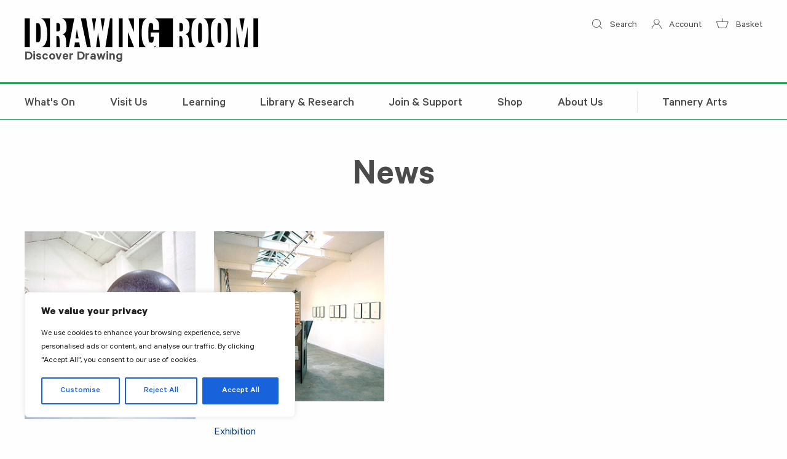

--- FILE ---
content_type: text/html; charset=UTF-8
request_url: https://drawingroom.org.uk/eventperiod/2002/
body_size: 18725
content:
<!doctype html>
<html lang="en-GB">
  <head>
    <meta charset="utf-8">
    <meta name="viewport" content="width=device-width, initial-scale=1">
    <meta name='robots' content='index, follow, max-image-preview:large, max-snippet:-1, max-video-preview:-1' />

	<!-- This site is optimized with the Yoast SEO plugin v26.6 - https://yoast.com/wordpress/plugins/seo/ -->
	<title>2002 Archives - Drawing Room</title>
	<link rel="canonical" href="/eventperiod/2002/" />
	<meta property="og:locale" content="en_GB" />
	<meta property="og:type" content="article" />
	<meta property="og:title" content="2002 Archives - Drawing Room" />
	<meta property="og:url" content="/eventperiod/2002/" />
	<meta property="og:site_name" content="Drawing Room" />
	<meta name="twitter:card" content="summary_large_image" />
	<script type="application/ld+json" class="yoast-schema-graph">{"@context":"https://schema.org","@graph":[{"@type":"CollectionPage","@id":"/eventperiod/2002/","url":"/eventperiod/2002/","name":"2002 Archives - Drawing Room","isPartOf":{"@id":"https://drawingroom.org.uk/#website"},"primaryImageOfPage":{"@id":"/eventperiod/2002/#primaryimage"},"image":{"@id":"/eventperiod/2002/#primaryimage"},"thumbnailUrl":"https://drawingroom.org.uk/app/uploads/2022/04/drawingonspace1.jpg","breadcrumb":{"@id":"/eventperiod/2002/#breadcrumb"},"inLanguage":"en-GB"},{"@type":"ImageObject","inLanguage":"en-GB","@id":"/eventperiod/2002/#primaryimage","url":"https://drawingroom.org.uk/app/uploads/2022/04/drawingonspace1.jpg","contentUrl":"https://drawingroom.org.uk/app/uploads/2022/04/drawingonspace1.jpg","width":264,"height":291},{"@type":"BreadcrumbList","@id":"/eventperiod/2002/#breadcrumb","itemListElement":[{"@type":"ListItem","position":1,"name":"Home","item":"https://drawingroom.org.uk/"},{"@type":"ListItem","position":2,"name":"2002"}]},{"@type":"WebSite","@id":"https://drawingroom.org.uk/#website","url":"https://drawingroom.org.uk/","name":"Drawing Room","description":"Contemporary Art in Bermondsey, South East London","potentialAction":[{"@type":"SearchAction","target":{"@type":"EntryPoint","urlTemplate":"https://drawingroom.org.uk/search/{search_term_string}"},"query-input":{"@type":"PropertyValueSpecification","valueRequired":true,"valueName":"search_term_string"}}],"inLanguage":"en-GB"}]}</script>
	<!-- / Yoast SEO plugin. -->


<link rel='dns-prefetch' href='//www.googletagmanager.com' />
<link rel='dns-prefetch' href='//cdnjs.cloudflare.com' />
<link rel='dns-prefetch' href='//fonts.googleapis.com' />
<link rel='dns-prefetch' href='//use.typekit.net' />
<link rel="alternate" type="application/rss+xml" title="Drawing Room &raquo; 2002 Period Feed" href="https://drawingroom.org.uk/eventperiod/2002/feed/" />
<style id='wp-img-auto-sizes-contain-inline-css'>
img:is([sizes=auto i],[sizes^="auto," i]){contain-intrinsic-size:3000px 1500px}
/*# sourceURL=wp-img-auto-sizes-contain-inline-css */
</style>
<link rel="stylesheet" href="https://drawingroom.org.uk/app/plugins/formidable/css/formidableforms.css?ver=151114"><link rel="stylesheet" href="https://drawingroom.org.uk/app/plugins/woocommerce/assets/css/woocommerce-layout.css?ver=10.4.3"><link rel="stylesheet" href="https://drawingroom.org.uk/app/plugins/woocommerce/assets/css/woocommerce-smallscreen.css?ver=10.4.3" media="only screen and (max-width: 768px)"><style id='woocommerce-inline-inline-css'>
.woocommerce form .form-row .required { visibility: visible; }
/*# sourceURL=woocommerce-inline-inline-css */
</style>
<link rel="stylesheet" href="https://drawingroom.org.uk/app/plugins/wp-flexible-map/static/css/styles.css?ver=1.19.0"><link rel="stylesheet" href="https://drawingroom.org.uk/app/plugins/wt-woocommerce-related-products/public/css/custom-related-products-public.css?ver=1.7.6"><link rel="stylesheet" href="https://drawingroom.org.uk/app/plugins/woocommerce-memberships/assets/css/frontend/wc-memberships-frontend.min.css?ver=1.27.4"><link rel="stylesheet" href="https://fonts.googleapis.com/icon?family=Material+Icons+Outlined"><link rel="stylesheet" href="https://fonts.googleapis.com/icon?family=Material+Icons+Round"><link rel="stylesheet" href="https://use.typekit.net/all5xul.css"><link rel="stylesheet" href="https://drawingroom.org.uk/app/themes/drawingroom/public/css/app.00f5e1.css"><script id="cookie-law-info-js-extra">
var _ckyConfig = {"_ipData":[],"_assetsURL":"https://drawingroom.org.uk/app/plugins/cookie-law-info/lite/frontend/images/","_publicURL":"https://drawingroom.org.uk/wp","_expiry":"365","_categories":[{"name":"Necessary","slug":"necessary","isNecessary":true,"ccpaDoNotSell":true,"cookies":[],"active":true,"defaultConsent":{"gdpr":true,"ccpa":true}},{"name":"Functional","slug":"functional","isNecessary":false,"ccpaDoNotSell":true,"cookies":[],"active":true,"defaultConsent":{"gdpr":false,"ccpa":false}},{"name":"Analytics","slug":"analytics","isNecessary":false,"ccpaDoNotSell":true,"cookies":[],"active":true,"defaultConsent":{"gdpr":false,"ccpa":false}},{"name":"Performance","slug":"performance","isNecessary":false,"ccpaDoNotSell":true,"cookies":[],"active":true,"defaultConsent":{"gdpr":false,"ccpa":false}},{"name":"Advertisement","slug":"advertisement","isNecessary":false,"ccpaDoNotSell":true,"cookies":[],"active":true,"defaultConsent":{"gdpr":false,"ccpa":false}}],"_activeLaw":"gdpr","_rootDomain":"","_block":"1","_showBanner":"1","_bannerConfig":{"settings":{"type":"box","preferenceCenterType":"popup","position":"bottom-left","applicableLaw":"gdpr"},"behaviours":{"reloadBannerOnAccept":false,"loadAnalyticsByDefault":false,"animations":{"onLoad":"animate","onHide":"sticky"}},"config":{"revisitConsent":{"status":true,"tag":"revisit-consent","position":"bottom-left","meta":{"url":"#"},"styles":{"background-color":"#0056A7"},"elements":{"title":{"type":"text","tag":"revisit-consent-title","status":true,"styles":{"color":"#0056a7"}}}},"preferenceCenter":{"toggle":{"status":true,"tag":"detail-category-toggle","type":"toggle","states":{"active":{"styles":{"background-color":"#1863DC"}},"inactive":{"styles":{"background-color":"#D0D5D2"}}}}},"categoryPreview":{"status":false,"toggle":{"status":true,"tag":"detail-category-preview-toggle","type":"toggle","states":{"active":{"styles":{"background-color":"#1863DC"}},"inactive":{"styles":{"background-color":"#D0D5D2"}}}}},"videoPlaceholder":{"status":true,"styles":{"background-color":"#000000","border-color":"#000000","color":"#ffffff"}},"readMore":{"status":false,"tag":"readmore-button","type":"link","meta":{"noFollow":true,"newTab":true},"styles":{"color":"#1863DC","background-color":"transparent","border-color":"transparent"}},"showMore":{"status":true,"tag":"show-desc-button","type":"button","styles":{"color":"#1863DC"}},"showLess":{"status":true,"tag":"hide-desc-button","type":"button","styles":{"color":"#1863DC"}},"alwaysActive":{"status":true,"tag":"always-active","styles":{"color":"#008000"}},"manualLinks":{"status":true,"tag":"manual-links","type":"link","styles":{"color":"#1863DC"}},"auditTable":{"status":true},"optOption":{"status":true,"toggle":{"status":true,"tag":"optout-option-toggle","type":"toggle","states":{"active":{"styles":{"background-color":"#1863dc"}},"inactive":{"styles":{"background-color":"#FFFFFF"}}}}}}},"_version":"3.3.9.1","_logConsent":"1","_tags":[{"tag":"accept-button","styles":{"color":"#FFFFFF","background-color":"#1863DC","border-color":"#1863DC"}},{"tag":"reject-button","styles":{"color":"#1863DC","background-color":"transparent","border-color":"#1863DC"}},{"tag":"settings-button","styles":{"color":"#1863DC","background-color":"transparent","border-color":"#1863DC"}},{"tag":"readmore-button","styles":{"color":"#1863DC","background-color":"transparent","border-color":"transparent"}},{"tag":"donotsell-button","styles":{"color":"#1863DC","background-color":"transparent","border-color":"transparent"}},{"tag":"show-desc-button","styles":{"color":"#1863DC"}},{"tag":"hide-desc-button","styles":{"color":"#1863DC"}},{"tag":"cky-always-active","styles":[]},{"tag":"cky-link","styles":[]},{"tag":"accept-button","styles":{"color":"#FFFFFF","background-color":"#1863DC","border-color":"#1863DC"}},{"tag":"revisit-consent","styles":{"background-color":"#0056A7"}}],"_shortCodes":[{"key":"cky_readmore","content":"\u003Ca href=\"#\" class=\"cky-policy\" aria-label=\"Cookie Policy\" target=\"_blank\" rel=\"noopener\" data-cky-tag=\"readmore-button\"\u003ECookie Policy\u003C/a\u003E","tag":"readmore-button","status":false,"attributes":{"rel":"nofollow","target":"_blank"}},{"key":"cky_show_desc","content":"\u003Cbutton class=\"cky-show-desc-btn\" data-cky-tag=\"show-desc-button\" aria-label=\"Show more\"\u003EShow more\u003C/button\u003E","tag":"show-desc-button","status":true,"attributes":[]},{"key":"cky_hide_desc","content":"\u003Cbutton class=\"cky-show-desc-btn\" data-cky-tag=\"hide-desc-button\" aria-label=\"Show less\"\u003EShow less\u003C/button\u003E","tag":"hide-desc-button","status":true,"attributes":[]},{"key":"cky_optout_show_desc","content":"[cky_optout_show_desc]","tag":"optout-show-desc-button","status":true,"attributes":[]},{"key":"cky_optout_hide_desc","content":"[cky_optout_hide_desc]","tag":"optout-hide-desc-button","status":true,"attributes":[]},{"key":"cky_category_toggle_label","content":"[cky_{{status}}_category_label] [cky_preference_{{category_slug}}_title]","tag":"","status":true,"attributes":[]},{"key":"cky_enable_category_label","content":"Enable","tag":"","status":true,"attributes":[]},{"key":"cky_disable_category_label","content":"Disable","tag":"","status":true,"attributes":[]},{"key":"cky_video_placeholder","content":"\u003Cdiv class=\"video-placeholder-normal\" data-cky-tag=\"video-placeholder\" id=\"[UNIQUEID]\"\u003E\u003Cp class=\"video-placeholder-text-normal\" data-cky-tag=\"placeholder-title\"\u003EPlease accept cookies to access this content\u003C/p\u003E\u003C/div\u003E","tag":"","status":true,"attributes":[]},{"key":"cky_enable_optout_label","content":"Enable","tag":"","status":true,"attributes":[]},{"key":"cky_disable_optout_label","content":"Disable","tag":"","status":true,"attributes":[]},{"key":"cky_optout_toggle_label","content":"[cky_{{status}}_optout_label] [cky_optout_option_title]","tag":"","status":true,"attributes":[]},{"key":"cky_optout_option_title","content":"Do Not Sell or Share My Personal Information","tag":"","status":true,"attributes":[]},{"key":"cky_optout_close_label","content":"Close","tag":"","status":true,"attributes":[]},{"key":"cky_preference_close_label","content":"Close","tag":"","status":true,"attributes":[]}],"_rtl":"","_language":"en","_providersToBlock":[]};
var _ckyStyles = {"css":".cky-overlay{background: #000000; opacity: 0.4; position: fixed; top: 0; left: 0; width: 100%; height: 100%; z-index: 99999999;}.cky-hide{display: none;}.cky-btn-revisit-wrapper{display: flex; align-items: center; justify-content: center; background: #0056a7; width: 45px; height: 45px; border-radius: 50%; position: fixed; z-index: 999999; cursor: pointer;}.cky-revisit-bottom-left{bottom: 15px; left: 15px;}.cky-revisit-bottom-right{bottom: 15px; right: 15px;}.cky-btn-revisit-wrapper .cky-btn-revisit{display: flex; align-items: center; justify-content: center; background: none; border: none; cursor: pointer; position: relative; margin: 0; padding: 0;}.cky-btn-revisit-wrapper .cky-btn-revisit img{max-width: fit-content; margin: 0; height: 30px; width: 30px;}.cky-revisit-bottom-left:hover::before{content: attr(data-tooltip); position: absolute; background: #4e4b66; color: #ffffff; left: calc(100% + 7px); font-size: 12px; line-height: 16px; width: max-content; padding: 4px 8px; border-radius: 4px;}.cky-revisit-bottom-left:hover::after{position: absolute; content: \"\"; border: 5px solid transparent; left: calc(100% + 2px); border-left-width: 0; border-right-color: #4e4b66;}.cky-revisit-bottom-right:hover::before{content: attr(data-tooltip); position: absolute; background: #4e4b66; color: #ffffff; right: calc(100% + 7px); font-size: 12px; line-height: 16px; width: max-content; padding: 4px 8px; border-radius: 4px;}.cky-revisit-bottom-right:hover::after{position: absolute; content: \"\"; border: 5px solid transparent; right: calc(100% + 2px); border-right-width: 0; border-left-color: #4e4b66;}.cky-revisit-hide{display: none;}.cky-consent-container{position: fixed; width: 440px; box-sizing: border-box; z-index: 9999999; border-radius: 6px;}.cky-consent-container .cky-consent-bar{background: #ffffff; border: 1px solid; padding: 20px 26px; box-shadow: 0 -1px 10px 0 #acabab4d; border-radius: 6px;}.cky-box-bottom-left{bottom: 40px; left: 40px;}.cky-box-bottom-right{bottom: 40px; right: 40px;}.cky-box-top-left{top: 40px; left: 40px;}.cky-box-top-right{top: 40px; right: 40px;}.cky-custom-brand-logo-wrapper .cky-custom-brand-logo{width: 100px; height: auto; margin: 0 0 12px 0;}.cky-notice .cky-title{color: #212121; font-weight: 700; font-size: 18px; line-height: 24px; margin: 0 0 12px 0;}.cky-notice-des *,.cky-preference-content-wrapper *,.cky-accordion-header-des *,.cky-gpc-wrapper .cky-gpc-desc *{font-size: 14px;}.cky-notice-des{color: #212121; font-size: 14px; line-height: 24px; font-weight: 400;}.cky-notice-des img{height: 25px; width: 25px;}.cky-consent-bar .cky-notice-des p,.cky-gpc-wrapper .cky-gpc-desc p,.cky-preference-body-wrapper .cky-preference-content-wrapper p,.cky-accordion-header-wrapper .cky-accordion-header-des p,.cky-cookie-des-table li div:last-child p{color: inherit; margin-top: 0; overflow-wrap: break-word;}.cky-notice-des P:last-child,.cky-preference-content-wrapper p:last-child,.cky-cookie-des-table li div:last-child p:last-child,.cky-gpc-wrapper .cky-gpc-desc p:last-child{margin-bottom: 0;}.cky-notice-des a.cky-policy,.cky-notice-des button.cky-policy{font-size: 14px; color: #1863dc; white-space: nowrap; cursor: pointer; background: transparent; border: 1px solid; text-decoration: underline;}.cky-notice-des button.cky-policy{padding: 0;}.cky-notice-des a.cky-policy:focus-visible,.cky-notice-des button.cky-policy:focus-visible,.cky-preference-content-wrapper .cky-show-desc-btn:focus-visible,.cky-accordion-header .cky-accordion-btn:focus-visible,.cky-preference-header .cky-btn-close:focus-visible,.cky-switch input[type=\"checkbox\"]:focus-visible,.cky-footer-wrapper a:focus-visible,.cky-btn:focus-visible{outline: 2px solid #1863dc; outline-offset: 2px;}.cky-btn:focus:not(:focus-visible),.cky-accordion-header .cky-accordion-btn:focus:not(:focus-visible),.cky-preference-content-wrapper .cky-show-desc-btn:focus:not(:focus-visible),.cky-btn-revisit-wrapper .cky-btn-revisit:focus:not(:focus-visible),.cky-preference-header .cky-btn-close:focus:not(:focus-visible),.cky-consent-bar .cky-banner-btn-close:focus:not(:focus-visible){outline: 0;}button.cky-show-desc-btn:not(:hover):not(:active){color: #1863dc; background: transparent;}button.cky-accordion-btn:not(:hover):not(:active),button.cky-banner-btn-close:not(:hover):not(:active),button.cky-btn-revisit:not(:hover):not(:active),button.cky-btn-close:not(:hover):not(:active){background: transparent;}.cky-consent-bar button:hover,.cky-modal.cky-modal-open button:hover,.cky-consent-bar button:focus,.cky-modal.cky-modal-open button:focus{text-decoration: none;}.cky-notice-btn-wrapper{display: flex; justify-content: flex-start; align-items: center; flex-wrap: wrap; margin-top: 16px;}.cky-notice-btn-wrapper .cky-btn{text-shadow: none; box-shadow: none;}.cky-btn{flex: auto; max-width: 100%; font-size: 14px; font-family: inherit; line-height: 24px; padding: 8px; font-weight: 500; margin: 0 8px 0 0; border-radius: 2px; cursor: pointer; text-align: center; text-transform: none; min-height: 0;}.cky-btn:hover{opacity: 0.8;}.cky-btn-customize{color: #1863dc; background: transparent; border: 2px solid #1863dc;}.cky-btn-reject{color: #1863dc; background: transparent; border: 2px solid #1863dc;}.cky-btn-accept{background: #1863dc; color: #ffffff; border: 2px solid #1863dc;}.cky-btn:last-child{margin-right: 0;}@media (max-width: 576px){.cky-box-bottom-left{bottom: 0; left: 0;}.cky-box-bottom-right{bottom: 0; right: 0;}.cky-box-top-left{top: 0; left: 0;}.cky-box-top-right{top: 0; right: 0;}}@media (max-width: 440px){.cky-box-bottom-left, .cky-box-bottom-right, .cky-box-top-left, .cky-box-top-right{width: 100%; max-width: 100%;}.cky-consent-container .cky-consent-bar{padding: 20px 0;}.cky-custom-brand-logo-wrapper, .cky-notice .cky-title, .cky-notice-des, .cky-notice-btn-wrapper{padding: 0 24px;}.cky-notice-des{max-height: 40vh; overflow-y: scroll;}.cky-notice-btn-wrapper{flex-direction: column; margin-top: 0;}.cky-btn{width: 100%; margin: 10px 0 0 0;}.cky-notice-btn-wrapper .cky-btn-customize{order: 2;}.cky-notice-btn-wrapper .cky-btn-reject{order: 3;}.cky-notice-btn-wrapper .cky-btn-accept{order: 1; margin-top: 16px;}}@media (max-width: 352px){.cky-notice .cky-title{font-size: 16px;}.cky-notice-des *{font-size: 12px;}.cky-notice-des, .cky-btn{font-size: 12px;}}.cky-modal.cky-modal-open{display: flex; visibility: visible; -webkit-transform: translate(-50%, -50%); -moz-transform: translate(-50%, -50%); -ms-transform: translate(-50%, -50%); -o-transform: translate(-50%, -50%); transform: translate(-50%, -50%); top: 50%; left: 50%; transition: all 1s ease;}.cky-modal{box-shadow: 0 32px 68px rgba(0, 0, 0, 0.3); margin: 0 auto; position: fixed; max-width: 100%; background: #ffffff; top: 50%; box-sizing: border-box; border-radius: 6px; z-index: 999999999; color: #212121; -webkit-transform: translate(-50%, 100%); -moz-transform: translate(-50%, 100%); -ms-transform: translate(-50%, 100%); -o-transform: translate(-50%, 100%); transform: translate(-50%, 100%); visibility: hidden; transition: all 0s ease;}.cky-preference-center{max-height: 79vh; overflow: hidden; width: 845px; overflow: hidden; flex: 1 1 0; display: flex; flex-direction: column; border-radius: 6px;}.cky-preference-header{display: flex; align-items: center; justify-content: space-between; padding: 22px 24px; border-bottom: 1px solid;}.cky-preference-header .cky-preference-title{font-size: 18px; font-weight: 700; line-height: 24px;}.cky-preference-header .cky-btn-close{margin: 0; cursor: pointer; vertical-align: middle; padding: 0; background: none; border: none; width: auto; height: auto; min-height: 0; line-height: 0; text-shadow: none; box-shadow: none;}.cky-preference-header .cky-btn-close img{margin: 0; height: 10px; width: 10px;}.cky-preference-body-wrapper{padding: 0 24px; flex: 1; overflow: auto; box-sizing: border-box;}.cky-preference-content-wrapper,.cky-gpc-wrapper .cky-gpc-desc{font-size: 14px; line-height: 24px; font-weight: 400; padding: 12px 0;}.cky-preference-content-wrapper{border-bottom: 1px solid;}.cky-preference-content-wrapper img{height: 25px; width: 25px;}.cky-preference-content-wrapper .cky-show-desc-btn{font-size: 14px; font-family: inherit; color: #1863dc; text-decoration: none; line-height: 24px; padding: 0; margin: 0; white-space: nowrap; cursor: pointer; background: transparent; border-color: transparent; text-transform: none; min-height: 0; text-shadow: none; box-shadow: none;}.cky-accordion-wrapper{margin-bottom: 10px;}.cky-accordion{border-bottom: 1px solid;}.cky-accordion:last-child{border-bottom: none;}.cky-accordion .cky-accordion-item{display: flex; margin-top: 10px;}.cky-accordion .cky-accordion-body{display: none;}.cky-accordion.cky-accordion-active .cky-accordion-body{display: block; padding: 0 22px; margin-bottom: 16px;}.cky-accordion-header-wrapper{cursor: pointer; width: 100%;}.cky-accordion-item .cky-accordion-header{display: flex; justify-content: space-between; align-items: center;}.cky-accordion-header .cky-accordion-btn{font-size: 16px; font-family: inherit; color: #212121; line-height: 24px; background: none; border: none; font-weight: 700; padding: 0; margin: 0; cursor: pointer; text-transform: none; min-height: 0; text-shadow: none; box-shadow: none;}.cky-accordion-header .cky-always-active{color: #008000; font-weight: 600; line-height: 24px; font-size: 14px;}.cky-accordion-header-des{font-size: 14px; line-height: 24px; margin: 10px 0 16px 0;}.cky-accordion-chevron{margin-right: 22px; position: relative; cursor: pointer;}.cky-accordion-chevron-hide{display: none;}.cky-accordion .cky-accordion-chevron i::before{content: \"\"; position: absolute; border-right: 1.4px solid; border-bottom: 1.4px solid; border-color: inherit; height: 6px; width: 6px; -webkit-transform: rotate(-45deg); -moz-transform: rotate(-45deg); -ms-transform: rotate(-45deg); -o-transform: rotate(-45deg); transform: rotate(-45deg); transition: all 0.2s ease-in-out; top: 8px;}.cky-accordion.cky-accordion-active .cky-accordion-chevron i::before{-webkit-transform: rotate(45deg); -moz-transform: rotate(45deg); -ms-transform: rotate(45deg); -o-transform: rotate(45deg); transform: rotate(45deg);}.cky-audit-table{background: #f4f4f4; border-radius: 6px;}.cky-audit-table .cky-empty-cookies-text{color: inherit; font-size: 12px; line-height: 24px; margin: 0; padding: 10px;}.cky-audit-table .cky-cookie-des-table{font-size: 12px; line-height: 24px; font-weight: normal; padding: 15px 10px; border-bottom: 1px solid; border-bottom-color: inherit; margin: 0;}.cky-audit-table .cky-cookie-des-table:last-child{border-bottom: none;}.cky-audit-table .cky-cookie-des-table li{list-style-type: none; display: flex; padding: 3px 0;}.cky-audit-table .cky-cookie-des-table li:first-child{padding-top: 0;}.cky-cookie-des-table li div:first-child{width: 100px; font-weight: 600; word-break: break-word; word-wrap: break-word;}.cky-cookie-des-table li div:last-child{flex: 1; word-break: break-word; word-wrap: break-word; margin-left: 8px;}.cky-footer-shadow{display: block; width: 100%; height: 40px; background: linear-gradient(180deg, rgba(255, 255, 255, 0) 0%, #ffffff 100%); position: absolute; bottom: calc(100% - 1px);}.cky-footer-wrapper{position: relative;}.cky-prefrence-btn-wrapper{display: flex; flex-wrap: wrap; align-items: center; justify-content: center; padding: 22px 24px; border-top: 1px solid;}.cky-prefrence-btn-wrapper .cky-btn{flex: auto; max-width: 100%; text-shadow: none; box-shadow: none;}.cky-btn-preferences{color: #1863dc; background: transparent; border: 2px solid #1863dc;}.cky-preference-header,.cky-preference-body-wrapper,.cky-preference-content-wrapper,.cky-accordion-wrapper,.cky-accordion,.cky-accordion-wrapper,.cky-footer-wrapper,.cky-prefrence-btn-wrapper{border-color: inherit;}@media (max-width: 845px){.cky-modal{max-width: calc(100% - 16px);}}@media (max-width: 576px){.cky-modal{max-width: 100%;}.cky-preference-center{max-height: 100vh;}.cky-prefrence-btn-wrapper{flex-direction: column;}.cky-accordion.cky-accordion-active .cky-accordion-body{padding-right: 0;}.cky-prefrence-btn-wrapper .cky-btn{width: 100%; margin: 10px 0 0 0;}.cky-prefrence-btn-wrapper .cky-btn-reject{order: 3;}.cky-prefrence-btn-wrapper .cky-btn-accept{order: 1; margin-top: 0;}.cky-prefrence-btn-wrapper .cky-btn-preferences{order: 2;}}@media (max-width: 425px){.cky-accordion-chevron{margin-right: 15px;}.cky-notice-btn-wrapper{margin-top: 0;}.cky-accordion.cky-accordion-active .cky-accordion-body{padding: 0 15px;}}@media (max-width: 352px){.cky-preference-header .cky-preference-title{font-size: 16px;}.cky-preference-header{padding: 16px 24px;}.cky-preference-content-wrapper *, .cky-accordion-header-des *{font-size: 12px;}.cky-preference-content-wrapper, .cky-preference-content-wrapper .cky-show-more, .cky-accordion-header .cky-always-active, .cky-accordion-header-des, .cky-preference-content-wrapper .cky-show-desc-btn, .cky-notice-des a.cky-policy{font-size: 12px;}.cky-accordion-header .cky-accordion-btn{font-size: 14px;}}.cky-switch{display: flex;}.cky-switch input[type=\"checkbox\"]{position: relative; width: 44px; height: 24px; margin: 0; background: #d0d5d2; -webkit-appearance: none; border-radius: 50px; cursor: pointer; outline: 0; border: none; top: 0;}.cky-switch input[type=\"checkbox\"]:checked{background: #1863dc;}.cky-switch input[type=\"checkbox\"]:before{position: absolute; content: \"\"; height: 20px; width: 20px; left: 2px; bottom: 2px; border-radius: 50%; background-color: white; -webkit-transition: 0.4s; transition: 0.4s; margin: 0;}.cky-switch input[type=\"checkbox\"]:after{display: none;}.cky-switch input[type=\"checkbox\"]:checked:before{-webkit-transform: translateX(20px); -ms-transform: translateX(20px); transform: translateX(20px);}@media (max-width: 425px){.cky-switch input[type=\"checkbox\"]{width: 38px; height: 21px;}.cky-switch input[type=\"checkbox\"]:before{height: 17px; width: 17px;}.cky-switch input[type=\"checkbox\"]:checked:before{-webkit-transform: translateX(17px); -ms-transform: translateX(17px); transform: translateX(17px);}}.cky-consent-bar .cky-banner-btn-close{position: absolute; right: 9px; top: 5px; background: none; border: none; cursor: pointer; padding: 0; margin: 0; min-height: 0; line-height: 0; height: auto; width: auto; text-shadow: none; box-shadow: none;}.cky-consent-bar .cky-banner-btn-close img{height: 9px; width: 9px; margin: 0;}.cky-notice-group{font-size: 14px; line-height: 24px; font-weight: 400; color: #212121;}.cky-notice-btn-wrapper .cky-btn-do-not-sell{font-size: 14px; line-height: 24px; padding: 6px 0; margin: 0; font-weight: 500; background: none; border-radius: 2px; border: none; cursor: pointer; text-align: left; color: #1863dc; background: transparent; border-color: transparent; box-shadow: none; text-shadow: none;}.cky-consent-bar .cky-banner-btn-close:focus-visible,.cky-notice-btn-wrapper .cky-btn-do-not-sell:focus-visible,.cky-opt-out-btn-wrapper .cky-btn:focus-visible,.cky-opt-out-checkbox-wrapper input[type=\"checkbox\"].cky-opt-out-checkbox:focus-visible{outline: 2px solid #1863dc; outline-offset: 2px;}@media (max-width: 440px){.cky-consent-container{width: 100%;}}@media (max-width: 352px){.cky-notice-des a.cky-policy, .cky-notice-btn-wrapper .cky-btn-do-not-sell{font-size: 12px;}}.cky-opt-out-wrapper{padding: 12px 0;}.cky-opt-out-wrapper .cky-opt-out-checkbox-wrapper{display: flex; align-items: center;}.cky-opt-out-checkbox-wrapper .cky-opt-out-checkbox-label{font-size: 16px; font-weight: 700; line-height: 24px; margin: 0 0 0 12px; cursor: pointer;}.cky-opt-out-checkbox-wrapper input[type=\"checkbox\"].cky-opt-out-checkbox{background-color: #ffffff; border: 1px solid black; width: 20px; height: 18.5px; margin: 0; -webkit-appearance: none; position: relative; display: flex; align-items: center; justify-content: center; border-radius: 2px; cursor: pointer;}.cky-opt-out-checkbox-wrapper input[type=\"checkbox\"].cky-opt-out-checkbox:checked{background-color: #1863dc; border: none;}.cky-opt-out-checkbox-wrapper input[type=\"checkbox\"].cky-opt-out-checkbox:checked::after{left: 6px; bottom: 4px; width: 7px; height: 13px; border: solid #ffffff; border-width: 0 3px 3px 0; border-radius: 2px; -webkit-transform: rotate(45deg); -ms-transform: rotate(45deg); transform: rotate(45deg); content: \"\"; position: absolute; box-sizing: border-box;}.cky-opt-out-checkbox-wrapper.cky-disabled .cky-opt-out-checkbox-label,.cky-opt-out-checkbox-wrapper.cky-disabled input[type=\"checkbox\"].cky-opt-out-checkbox{cursor: no-drop;}.cky-gpc-wrapper{margin: 0 0 0 32px;}.cky-footer-wrapper .cky-opt-out-btn-wrapper{display: flex; flex-wrap: wrap; align-items: center; justify-content: center; padding: 22px 24px;}.cky-opt-out-btn-wrapper .cky-btn{flex: auto; max-width: 100%; text-shadow: none; box-shadow: none;}.cky-opt-out-btn-wrapper .cky-btn-cancel{border: 1px solid #dedfe0; background: transparent; color: #858585;}.cky-opt-out-btn-wrapper .cky-btn-confirm{background: #1863dc; color: #ffffff; border: 1px solid #1863dc;}@media (max-width: 352px){.cky-opt-out-checkbox-wrapper .cky-opt-out-checkbox-label{font-size: 14px;}.cky-gpc-wrapper .cky-gpc-desc, .cky-gpc-wrapper .cky-gpc-desc *{font-size: 12px;}.cky-opt-out-checkbox-wrapper input[type=\"checkbox\"].cky-opt-out-checkbox{width: 16px; height: 16px;}.cky-opt-out-checkbox-wrapper input[type=\"checkbox\"].cky-opt-out-checkbox:checked::after{left: 5px; bottom: 4px; width: 3px; height: 9px;}.cky-gpc-wrapper{margin: 0 0 0 28px;}}.video-placeholder-youtube{background-size: 100% 100%; background-position: center; background-repeat: no-repeat; background-color: #b2b0b059; position: relative; display: flex; align-items: center; justify-content: center; max-width: 100%;}.video-placeholder-text-youtube{text-align: center; align-items: center; padding: 10px 16px; background-color: #000000cc; color: #ffffff; border: 1px solid; border-radius: 2px; cursor: pointer;}.video-placeholder-normal{background-image: url(\"/wp-content/plugins/cookie-law-info/lite/frontend/images/placeholder.svg\"); background-size: 80px; background-position: center; background-repeat: no-repeat; background-color: #b2b0b059; position: relative; display: flex; align-items: flex-end; justify-content: center; max-width: 100%;}.video-placeholder-text-normal{align-items: center; padding: 10px 16px; text-align: center; border: 1px solid; border-radius: 2px; cursor: pointer;}.cky-rtl{direction: rtl; text-align: right;}.cky-rtl .cky-banner-btn-close{left: 9px; right: auto;}.cky-rtl .cky-notice-btn-wrapper .cky-btn:last-child{margin-right: 8px;}.cky-rtl .cky-notice-btn-wrapper .cky-btn:first-child{margin-right: 0;}.cky-rtl .cky-notice-btn-wrapper{margin-left: 0; margin-right: 15px;}.cky-rtl .cky-prefrence-btn-wrapper .cky-btn{margin-right: 8px;}.cky-rtl .cky-prefrence-btn-wrapper .cky-btn:first-child{margin-right: 0;}.cky-rtl .cky-accordion .cky-accordion-chevron i::before{border: none; border-left: 1.4px solid; border-top: 1.4px solid; left: 12px;}.cky-rtl .cky-accordion.cky-accordion-active .cky-accordion-chevron i::before{-webkit-transform: rotate(-135deg); -moz-transform: rotate(-135deg); -ms-transform: rotate(-135deg); -o-transform: rotate(-135deg); transform: rotate(-135deg);}@media (max-width: 768px){.cky-rtl .cky-notice-btn-wrapper{margin-right: 0;}}@media (max-width: 576px){.cky-rtl .cky-notice-btn-wrapper .cky-btn:last-child{margin-right: 0;}.cky-rtl .cky-prefrence-btn-wrapper .cky-btn{margin-right: 0;}.cky-rtl .cky-accordion.cky-accordion-active .cky-accordion-body{padding: 0 22px 0 0;}}@media (max-width: 425px){.cky-rtl .cky-accordion.cky-accordion-active .cky-accordion-body{padding: 0 15px 0 0;}}.cky-rtl .cky-opt-out-btn-wrapper .cky-btn{margin-right: 12px;}.cky-rtl .cky-opt-out-btn-wrapper .cky-btn:first-child{margin-right: 0;}.cky-rtl .cky-opt-out-checkbox-wrapper .cky-opt-out-checkbox-label{margin: 0 12px 0 0;}"};
//# sourceURL=cookie-law-info-js-extra
</script>
<script src="https://drawingroom.org.uk/app/plugins/cookie-law-info/lite/frontend/js/script.min.js?ver=3.3.9.1"></script><script src="//cdnjs.cloudflare.com/ajax/libs/jquery/3.7.1/jquery.min.js"></script><script src="https://drawingroom.org.uk/app/plugins/woocommerce/assets/js/jquery-blockui/jquery.blockUI.min.js?ver=2.7.0-wc.10.4.3" defer data-wp-strategy="defer"></script><script id="wc-add-to-cart-js-extra">
var wc_add_to_cart_params = {"ajax_url":"/wp/wp-admin/admin-ajax.php","wc_ajax_url":"/?wc-ajax=%%endpoint%%","i18n_view_cart":"View basket","cart_url":"https://drawingroom.org.uk/shop/cart/","is_cart":"","cart_redirect_after_add":"no"};
//# sourceURL=wc-add-to-cart-js-extra
</script>
<script src="https://drawingroom.org.uk/app/plugins/woocommerce/assets/js/frontend/add-to-cart.min.js?ver=10.4.3" defer data-wp-strategy="defer"></script><script src="https://drawingroom.org.uk/app/plugins/woocommerce/assets/js/js-cookie/js.cookie.min.js?ver=2.1.4-wc.10.4.3" defer data-wp-strategy="defer"></script><script id="woocommerce-js-extra">
var woocommerce_params = {"ajax_url":"/wp/wp-admin/admin-ajax.php","wc_ajax_url":"/?wc-ajax=%%endpoint%%","i18n_password_show":"Show password","i18n_password_hide":"Hide password"};
//# sourceURL=woocommerce-js-extra
</script>
<script src="https://drawingroom.org.uk/app/plugins/woocommerce/assets/js/frontend/woocommerce.min.js?ver=10.4.3" defer data-wp-strategy="defer"></script><script src="https://drawingroom.org.uk/app/plugins/wt-woocommerce-related-products/public/js/custom-related-products-public.js?ver=1.7.6"></script>
<!-- Google tag (gtag.js) snippet added by Site Kit -->
<!-- Google Analytics snippet added by Site Kit -->
<script src="https://www.googletagmanager.com/gtag/js?id=GT-NCTD6VH" async></script><script>
window.dataLayer = window.dataLayer || [];function gtag(){dataLayer.push(arguments);}
gtag("set","linker",{"domains":["drawingroom.org.uk"]});
gtag("js", new Date());
gtag("set", "developer_id.dZTNiMT", true);
gtag("config", "GT-NCTD6VH");
//# sourceURL=google_gtagjs-js-after
</script><style id="cky-style-inline">[data-cky-tag]{visibility:hidden;}</style><meta name="generator" content="Site Kit by Google 1.168.0" /><script>  var el_i13_login_captcha=null; var el_i13_register_captcha=null; </script><script>document.documentElement.className += " js";</script>
	<noscript><style>.woocommerce-product-gallery{ opacity: 1 !important; }</style></noscript>
	<link rel="icon" href="https://drawingroom.org.uk/app/uploads/2023/06/cropped-favicon-1-32x32.png" sizes="32x32">
<link rel="icon" href="https://drawingroom.org.uk/app/uploads/2023/06/cropped-favicon-1-192x192.png" sizes="192x192">
<link rel="apple-touch-icon" href="https://drawingroom.org.uk/app/uploads/2023/06/cropped-favicon-1-180x180.png">
<meta name="msapplication-TileImage" content="https://drawingroom.org.uk/app/uploads/2023/06/cropped-favicon-1-270x270.png">
  <link rel="stylesheet" href="https://drawingroom.org.uk/app/plugins/woocommerce/assets/client/blocks/wc-blocks.css?ver=wc-10.4.3"><style id='global-styles-inline-css'>
:root{--wp--preset--aspect-ratio--square: 1;--wp--preset--aspect-ratio--4-3: 4/3;--wp--preset--aspect-ratio--3-4: 3/4;--wp--preset--aspect-ratio--3-2: 3/2;--wp--preset--aspect-ratio--2-3: 2/3;--wp--preset--aspect-ratio--16-9: 16/9;--wp--preset--aspect-ratio--9-16: 9/16;--wp--preset--color--black: #000;--wp--preset--color--cyan-bluish-gray: #abb8c3;--wp--preset--color--white: #ffffff;--wp--preset--color--pale-pink: #f78da7;--wp--preset--color--vivid-red: #cf2e2e;--wp--preset--color--luminous-vivid-orange: #ff6900;--wp--preset--color--luminous-vivid-amber: #fcb900;--wp--preset--color--light-green-cyan: #7bdcb5;--wp--preset--color--vivid-green-cyan: #00d084;--wp--preset--color--pale-cyan-blue: #8ed1fc;--wp--preset--color--vivid-cyan-blue: #0693e3;--wp--preset--color--vivid-purple: #9b51e0;--wp--preset--color--draw-orange: #d65022;--wp--preset--color--draw-green: #25a35d;--wp--preset--color--draw-yellow: #f1b300;--wp--preset--color--draw-navy: #053977;--wp--preset--color--draw-pink: #c82d87;--wp--preset--color--draw-aqua: #00a0a3;--wp--preset--color--draw-red: #d0243d;--wp--preset--color--draw-cobalt: #1066b2;--wp--preset--color--draw-dark: #4b4b4b;--wp--preset--color--draw-grey-01: #959595;--wp--preset--color--draw-grey-02: #c7c7c7;--wp--preset--color--draw-grey-03: #f4f4f4;--wp--preset--color--draw-grey-04: #fafafa;--wp--preset--color--draw-paper: #faf4f0;--wp--preset--gradient--vivid-cyan-blue-to-vivid-purple: linear-gradient(135deg,rgb(6,147,227) 0%,rgb(155,81,224) 100%);--wp--preset--gradient--light-green-cyan-to-vivid-green-cyan: linear-gradient(135deg,rgb(122,220,180) 0%,rgb(0,208,130) 100%);--wp--preset--gradient--luminous-vivid-amber-to-luminous-vivid-orange: linear-gradient(135deg,rgb(252,185,0) 0%,rgb(255,105,0) 100%);--wp--preset--gradient--luminous-vivid-orange-to-vivid-red: linear-gradient(135deg,rgb(255,105,0) 0%,rgb(207,46,46) 100%);--wp--preset--gradient--very-light-gray-to-cyan-bluish-gray: linear-gradient(135deg,rgb(238,238,238) 0%,rgb(169,184,195) 100%);--wp--preset--gradient--cool-to-warm-spectrum: linear-gradient(135deg,rgb(74,234,220) 0%,rgb(151,120,209) 20%,rgb(207,42,186) 40%,rgb(238,44,130) 60%,rgb(251,105,98) 80%,rgb(254,248,76) 100%);--wp--preset--gradient--blush-light-purple: linear-gradient(135deg,rgb(255,206,236) 0%,rgb(152,150,240) 100%);--wp--preset--gradient--blush-bordeaux: linear-gradient(135deg,rgb(254,205,165) 0%,rgb(254,45,45) 50%,rgb(107,0,62) 100%);--wp--preset--gradient--luminous-dusk: linear-gradient(135deg,rgb(255,203,112) 0%,rgb(199,81,192) 50%,rgb(65,88,208) 100%);--wp--preset--gradient--pale-ocean: linear-gradient(135deg,rgb(255,245,203) 0%,rgb(182,227,212) 50%,rgb(51,167,181) 100%);--wp--preset--gradient--electric-grass: linear-gradient(135deg,rgb(202,248,128) 0%,rgb(113,206,126) 100%);--wp--preset--gradient--midnight: linear-gradient(135deg,rgb(2,3,129) 0%,rgb(40,116,252) 100%);--wp--preset--font-size--small: 13px;--wp--preset--font-size--medium: 20px;--wp--preset--font-size--large: 36px;--wp--preset--font-size--x-large: 42px;--wp--preset--spacing--20: 0.44rem;--wp--preset--spacing--30: 0.67rem;--wp--preset--spacing--40: 1rem;--wp--preset--spacing--50: 1.5rem;--wp--preset--spacing--60: 2.25rem;--wp--preset--spacing--70: 3.38rem;--wp--preset--spacing--80: 5.06rem;--wp--preset--shadow--natural: 6px 6px 9px rgba(0, 0, 0, 0.2);--wp--preset--shadow--deep: 12px 12px 50px rgba(0, 0, 0, 0.4);--wp--preset--shadow--sharp: 6px 6px 0px rgba(0, 0, 0, 0.2);--wp--preset--shadow--outlined: 6px 6px 0px -3px rgb(255, 255, 255), 6px 6px rgb(0, 0, 0);--wp--preset--shadow--crisp: 6px 6px 0px rgb(0, 0, 0);}:where(body) { margin: 0; }.wp-site-blocks > .alignleft { float: left; margin-right: 2em; }.wp-site-blocks > .alignright { float: right; margin-left: 2em; }.wp-site-blocks > .aligncenter { justify-content: center; margin-left: auto; margin-right: auto; }:where(.is-layout-flex){gap: 0.5em;}:where(.is-layout-grid){gap: 0.5em;}.is-layout-flow > .alignleft{float: left;margin-inline-start: 0;margin-inline-end: 2em;}.is-layout-flow > .alignright{float: right;margin-inline-start: 2em;margin-inline-end: 0;}.is-layout-flow > .aligncenter{margin-left: auto !important;margin-right: auto !important;}.is-layout-constrained > .alignleft{float: left;margin-inline-start: 0;margin-inline-end: 2em;}.is-layout-constrained > .alignright{float: right;margin-inline-start: 2em;margin-inline-end: 0;}.is-layout-constrained > .aligncenter{margin-left: auto !important;margin-right: auto !important;}.is-layout-constrained > :where(:not(.alignleft):not(.alignright):not(.alignfull)){margin-left: auto !important;margin-right: auto !important;}body .is-layout-flex{display: flex;}.is-layout-flex{flex-wrap: wrap;align-items: center;}.is-layout-flex > :is(*, div){margin: 0;}body .is-layout-grid{display: grid;}.is-layout-grid > :is(*, div){margin: 0;}body{padding-top: 0px;padding-right: 0px;padding-bottom: 0px;padding-left: 0px;}:root :where(.wp-element-button, .wp-block-button__link){background-color: #32373c;border-width: 0;color: #fff;font-family: inherit;font-size: inherit;font-style: inherit;font-weight: inherit;letter-spacing: inherit;line-height: inherit;padding-top: calc(0.667em + 2px);padding-right: calc(1.333em + 2px);padding-bottom: calc(0.667em + 2px);padding-left: calc(1.333em + 2px);text-decoration: none;text-transform: inherit;}.has-black-color{color: var(--wp--preset--color--black) !important;}.has-cyan-bluish-gray-color{color: var(--wp--preset--color--cyan-bluish-gray) !important;}.has-white-color{color: var(--wp--preset--color--white) !important;}.has-pale-pink-color{color: var(--wp--preset--color--pale-pink) !important;}.has-vivid-red-color{color: var(--wp--preset--color--vivid-red) !important;}.has-luminous-vivid-orange-color{color: var(--wp--preset--color--luminous-vivid-orange) !important;}.has-luminous-vivid-amber-color{color: var(--wp--preset--color--luminous-vivid-amber) !important;}.has-light-green-cyan-color{color: var(--wp--preset--color--light-green-cyan) !important;}.has-vivid-green-cyan-color{color: var(--wp--preset--color--vivid-green-cyan) !important;}.has-pale-cyan-blue-color{color: var(--wp--preset--color--pale-cyan-blue) !important;}.has-vivid-cyan-blue-color{color: var(--wp--preset--color--vivid-cyan-blue) !important;}.has-vivid-purple-color{color: var(--wp--preset--color--vivid-purple) !important;}.has-draw-orange-color{color: var(--wp--preset--color--draw-orange) !important;}.has-draw-green-color{color: var(--wp--preset--color--draw-green) !important;}.has-draw-yellow-color{color: var(--wp--preset--color--draw-yellow) !important;}.has-draw-navy-color{color: var(--wp--preset--color--draw-navy) !important;}.has-draw-pink-color{color: var(--wp--preset--color--draw-pink) !important;}.has-draw-aqua-color{color: var(--wp--preset--color--draw-aqua) !important;}.has-draw-red-color{color: var(--wp--preset--color--draw-red) !important;}.has-draw-cobalt-color{color: var(--wp--preset--color--draw-cobalt) !important;}.has-draw-dark-color{color: var(--wp--preset--color--draw-dark) !important;}.has-draw-grey-01-color{color: var(--wp--preset--color--draw-grey-01) !important;}.has-draw-grey-02-color{color: var(--wp--preset--color--draw-grey-02) !important;}.has-draw-grey-03-color{color: var(--wp--preset--color--draw-grey-03) !important;}.has-draw-grey-04-color{color: var(--wp--preset--color--draw-grey-04) !important;}.has-draw-paper-color{color: var(--wp--preset--color--draw-paper) !important;}.has-black-background-color{background-color: var(--wp--preset--color--black) !important;}.has-cyan-bluish-gray-background-color{background-color: var(--wp--preset--color--cyan-bluish-gray) !important;}.has-white-background-color{background-color: var(--wp--preset--color--white) !important;}.has-pale-pink-background-color{background-color: var(--wp--preset--color--pale-pink) !important;}.has-vivid-red-background-color{background-color: var(--wp--preset--color--vivid-red) !important;}.has-luminous-vivid-orange-background-color{background-color: var(--wp--preset--color--luminous-vivid-orange) !important;}.has-luminous-vivid-amber-background-color{background-color: var(--wp--preset--color--luminous-vivid-amber) !important;}.has-light-green-cyan-background-color{background-color: var(--wp--preset--color--light-green-cyan) !important;}.has-vivid-green-cyan-background-color{background-color: var(--wp--preset--color--vivid-green-cyan) !important;}.has-pale-cyan-blue-background-color{background-color: var(--wp--preset--color--pale-cyan-blue) !important;}.has-vivid-cyan-blue-background-color{background-color: var(--wp--preset--color--vivid-cyan-blue) !important;}.has-vivid-purple-background-color{background-color: var(--wp--preset--color--vivid-purple) !important;}.has-draw-orange-background-color{background-color: var(--wp--preset--color--draw-orange) !important;}.has-draw-green-background-color{background-color: var(--wp--preset--color--draw-green) !important;}.has-draw-yellow-background-color{background-color: var(--wp--preset--color--draw-yellow) !important;}.has-draw-navy-background-color{background-color: var(--wp--preset--color--draw-navy) !important;}.has-draw-pink-background-color{background-color: var(--wp--preset--color--draw-pink) !important;}.has-draw-aqua-background-color{background-color: var(--wp--preset--color--draw-aqua) !important;}.has-draw-red-background-color{background-color: var(--wp--preset--color--draw-red) !important;}.has-draw-cobalt-background-color{background-color: var(--wp--preset--color--draw-cobalt) !important;}.has-draw-dark-background-color{background-color: var(--wp--preset--color--draw-dark) !important;}.has-draw-grey-01-background-color{background-color: var(--wp--preset--color--draw-grey-01) !important;}.has-draw-grey-02-background-color{background-color: var(--wp--preset--color--draw-grey-02) !important;}.has-draw-grey-03-background-color{background-color: var(--wp--preset--color--draw-grey-03) !important;}.has-draw-grey-04-background-color{background-color: var(--wp--preset--color--draw-grey-04) !important;}.has-draw-paper-background-color{background-color: var(--wp--preset--color--draw-paper) !important;}.has-black-border-color{border-color: var(--wp--preset--color--black) !important;}.has-cyan-bluish-gray-border-color{border-color: var(--wp--preset--color--cyan-bluish-gray) !important;}.has-white-border-color{border-color: var(--wp--preset--color--white) !important;}.has-pale-pink-border-color{border-color: var(--wp--preset--color--pale-pink) !important;}.has-vivid-red-border-color{border-color: var(--wp--preset--color--vivid-red) !important;}.has-luminous-vivid-orange-border-color{border-color: var(--wp--preset--color--luminous-vivid-orange) !important;}.has-luminous-vivid-amber-border-color{border-color: var(--wp--preset--color--luminous-vivid-amber) !important;}.has-light-green-cyan-border-color{border-color: var(--wp--preset--color--light-green-cyan) !important;}.has-vivid-green-cyan-border-color{border-color: var(--wp--preset--color--vivid-green-cyan) !important;}.has-pale-cyan-blue-border-color{border-color: var(--wp--preset--color--pale-cyan-blue) !important;}.has-vivid-cyan-blue-border-color{border-color: var(--wp--preset--color--vivid-cyan-blue) !important;}.has-vivid-purple-border-color{border-color: var(--wp--preset--color--vivid-purple) !important;}.has-draw-orange-border-color{border-color: var(--wp--preset--color--draw-orange) !important;}.has-draw-green-border-color{border-color: var(--wp--preset--color--draw-green) !important;}.has-draw-yellow-border-color{border-color: var(--wp--preset--color--draw-yellow) !important;}.has-draw-navy-border-color{border-color: var(--wp--preset--color--draw-navy) !important;}.has-draw-pink-border-color{border-color: var(--wp--preset--color--draw-pink) !important;}.has-draw-aqua-border-color{border-color: var(--wp--preset--color--draw-aqua) !important;}.has-draw-red-border-color{border-color: var(--wp--preset--color--draw-red) !important;}.has-draw-cobalt-border-color{border-color: var(--wp--preset--color--draw-cobalt) !important;}.has-draw-dark-border-color{border-color: var(--wp--preset--color--draw-dark) !important;}.has-draw-grey-01-border-color{border-color: var(--wp--preset--color--draw-grey-01) !important;}.has-draw-grey-02-border-color{border-color: var(--wp--preset--color--draw-grey-02) !important;}.has-draw-grey-03-border-color{border-color: var(--wp--preset--color--draw-grey-03) !important;}.has-draw-grey-04-border-color{border-color: var(--wp--preset--color--draw-grey-04) !important;}.has-draw-paper-border-color{border-color: var(--wp--preset--color--draw-paper) !important;}.has-vivid-cyan-blue-to-vivid-purple-gradient-background{background: var(--wp--preset--gradient--vivid-cyan-blue-to-vivid-purple) !important;}.has-light-green-cyan-to-vivid-green-cyan-gradient-background{background: var(--wp--preset--gradient--light-green-cyan-to-vivid-green-cyan) !important;}.has-luminous-vivid-amber-to-luminous-vivid-orange-gradient-background{background: var(--wp--preset--gradient--luminous-vivid-amber-to-luminous-vivid-orange) !important;}.has-luminous-vivid-orange-to-vivid-red-gradient-background{background: var(--wp--preset--gradient--luminous-vivid-orange-to-vivid-red) !important;}.has-very-light-gray-to-cyan-bluish-gray-gradient-background{background: var(--wp--preset--gradient--very-light-gray-to-cyan-bluish-gray) !important;}.has-cool-to-warm-spectrum-gradient-background{background: var(--wp--preset--gradient--cool-to-warm-spectrum) !important;}.has-blush-light-purple-gradient-background{background: var(--wp--preset--gradient--blush-light-purple) !important;}.has-blush-bordeaux-gradient-background{background: var(--wp--preset--gradient--blush-bordeaux) !important;}.has-luminous-dusk-gradient-background{background: var(--wp--preset--gradient--luminous-dusk) !important;}.has-pale-ocean-gradient-background{background: var(--wp--preset--gradient--pale-ocean) !important;}.has-electric-grass-gradient-background{background: var(--wp--preset--gradient--electric-grass) !important;}.has-midnight-gradient-background{background: var(--wp--preset--gradient--midnight) !important;}.has-small-font-size{font-size: var(--wp--preset--font-size--small) !important;}.has-medium-font-size{font-size: var(--wp--preset--font-size--medium) !important;}.has-large-font-size{font-size: var(--wp--preset--font-size--large) !important;}.has-x-large-font-size{font-size: var(--wp--preset--font-size--x-large) !important;}
/*# sourceURL=global-styles-inline-css */
</style>
<link rel="stylesheet" href="https://drawingroom.org.uk/app/plugins/woocommerce-gateway-stripe/build/upe-blocks.css?ver=1e1661bb3db973deba05"></head>

  <body class="archive tax-eventperiod term-127 wp-embed-responsive wp-theme-drawingroom theme-drawingroom woocommerce-no-js facets has-draw-green-accent-color">
        
    <div id="app" class="appwrap">
      <a tabindex="0" class="skip-to-content-link button show-for-sr" href="#main-content">Skip to content</a>
<button id="menu-hamburger" class="menu_hamburger hamburger  hamburger--squeeze hide-for-large" type="button" data-toggle="off-canvas" aria-expanded="false" aria-controls="off-canvas">
  <span class="hamburger-text">Menu</span> 
  <span class="hamburger-box">
      <span class="hamburger-inner"></span>
  </span>
  
</button><header class="banner">
  
  <nav class="nav-primary" role="navigation">
    
    <div class="topbar header-topbar">
      <div class="grid-container">
        <div class="grid-x grid-margin-x">
          <div class="cell small-12 medium-11 large-6">
            <a class="brand main-logo" href="https://drawingroom.org.uk/">
              <img width="300" class="responsive" src="https://drawingroom.org.uk/app/themes/drawingroom/public/images/drawing-room-logo.ad256f.svg"
                alt="Drawing Room" />
            </a>
            <h3 class="strapline h4"> Discover Drawing</h3>
          </div>
          <div class="cell small-12 medium-1 large-6 show-for-large align-right text-right">
            <div class="top-tools show-for-large" role="navigation">
  <a href="/search" class="tool-link search-trigger"><i class="icon-search"></i> Search</a>
  <a href="https://drawingroom.org.uk/shop/my-account/" class="tool-link"><i class="icon-account"></i> Account</a> 
  <a href="https://drawingroom.org.uk/shop/cart/" class="tool-link basket-trigger"><i class="icon-basket"></i> Basket</a> 
</div>          </div>
        </div>
      </div>
    </div>

    <div class="main-menu-holder">
      <ul id="main-menu" class="menu main-menu show-for-large"><li class="" data-accentcolor="has-draw-navy-accent-color"><a href="https://drawingroom.org.uk/whats-on/">What's On</a><div class="maybe-ul menu-child-items has-draw-navy-background-color">
  <div class="grid-container">
    <div class="grid-x grid-margin-x">
    <div class="panel cell medium-4"><a href="https://drawingroom.org.uk/whats-on/"><h3 class="h5 menu-section-head">What's On <i class="icon-arrow-right"></i> </h3><div class="details"><p>Exhibitions, Events, Talks, Learning Projects and more – find out what’s happening at Drawing Room!</p>
</div></a></div>            
        <div class="panel cell auto"><ul class="menu vertical not-expanded details">
            <li><a href="/whats-on">Current and Upcoming</a></li>
        
          
        
            <li><a href="/whats-on/archive/?_contenttype=exhibition,events">Past Exhibitions & Events</a></li>
        
          
        
            <li><a href="https://drawingroom.org.uk/join-support/drawing-biennial/">Explore our Drawing Biennial archive</a></li>
        
          
        
</ul></div>  </div> 
</div>
</li><li class="" data-accentcolor="has-draw-yellow-accent-color"><a href="https://drawingroom.org.uk/visit-us/">Visit Us</a><div class="maybe-ul menu-child-items has-draw-yellow-background-color">
  <div class="grid-container">
    <div class="grid-x grid-margin-x">
    <div class="panel cell medium-4"><a href="https://drawingroom.org.uk/visit-us/"><h3 class="h5 menu-section-head">Visit Us <i class="icon-arrow-right"></i> </h3><div class="details"><p>Find out our opening hours, how to get here and learn more about our space &amp; local area.</p>
</div></a></div><div class="panel cell auto"><ul class="menu vertical not-expanded details">
            <li><a href="https://drawingroom.org.uk/visit-us/">How to Find Us</a></li>
        
          
        
            <li><a href="https://drawingroom.org.uk/visit-us/group-visits-tours/">Group Visits & Tours</a></li>
        
          
        
            <li><a href="https://drawingroom.org.uk/visit-us/access/">Access</a></li>
        
          
        
            <li><a href="https://drawingroom.org.uk/hire/">Hire Our Spaces</a></li>
        
          
        
</ul></div><div class="panel cell medium-4"><a href=""><h3 class="h5 menu-section-head">Our address <i class="icon-arrow-right"></i> </h3><div class="details"><p>Drawing Room/Tannery Arts CIO<br />
Unit 1b New Tannery Way<br />
Bermondsey<br />
London, SE1 5WS</p>
</div></a></div>  </div> 
</div>
</li><li class="" data-accentcolor="has-draw-pink-accent-color"><a href="https://drawingroom.org.uk/learning/">Learning</a><div class="maybe-ul menu-child-items has-draw-pink-background-color">
  <div class="grid-container">
    <div class="grid-x grid-margin-x">
    <div class="panel cell medium-4"><a href="https://drawingroom.org.uk/learning/"><h3 class="h5 menu-section-head">Learning <i class="icon-arrow-right"></i> </h3><div class="details"><p>Our Learning projects make drawing relevant and accessible to our community – for schools, teachers, families &amp; local groups. Come and draw!</p>
</div></a></div><div class="panel cell auto"><ul class="menu vertical not-expanded details">
            <li><a href="https://drawingroom.org.uk/learning/">Learning Projects</a></li>
        
          
        
            <li><a href="https://drawingroom.org.uk/learning/learning-resources/">Learning Resources</a></li>
        
          
        
</ul></div>  </div> 
</div>
</li><li class="" data-accentcolor="has-draw-aqua-accent-color"><a href="https://drawingroom.org.uk/library-research/">Library & Research</a><div class="maybe-ul menu-child-items has-draw-aqua-background-color">
  <div class="grid-container">
    <div class="grid-x grid-margin-x">
    <div class="panel cell medium-4"><a href="https://drawingroom.org.uk/library-research/"><h3 class="h5 menu-section-head">Library & Research <i class="icon-arrow-right"></i> </h3><div class="details"><p>Free and open to all, our Library is a unique collection of around 4,000 books dedicated to the exploration of contemporary drawing.</p>
</div></a></div><div class="panel cell auto"><ul class="menu vertical not-expanded details">
            <li><a href="https://drawingroom.org.uk/library-research/library-catalogue/">Library Catalogue</a></li>
        
          
        
            <li><a href="https://drawingroom.org.uk/whats-on/archive/">Exhibition & Event Archive</a></li>
        
          
        
            <li><a href="https://drawingroom.org.uk/library-research/study-lists/">Reading Lists</a></li>
        
          
        
</ul></div><div class="panel cell auto"><ul class="menu vertical not-expanded details">
            <li><a href="https://drawingroom.org.uk/library-research/read-watch-listen/">Read, Watch, Listen</a></li>
        
          
        
</ul></div>  </div> 
</div>
</li><li class="" data-accentcolor="has-draw-cobalt-accent-color"><a href="https://drawingroom.org.uk/join-support/">Join & Support</a><div class="maybe-ul menu-child-items has-draw-cobalt-background-color">
  <div class="grid-container">
    <div class="grid-x grid-margin-x">
    <div class="panel cell medium-4"><a href="https://drawingroom.org.uk/join-support/"><h3 class="h5 menu-section-head">Join & Support <i class="icon-arrow-right"></i> </h3><div class="details"><p>Our Supporters help fund all that we do and enjoy exclusive events, talks, tours and studio visits – find out how you can join!</p>
</div></a></div><div class="panel cell auto"><ul class="menu vertical not-expanded details">
            <li><a href="https://drawingroom.org.uk/join-support/">Become a Supporter</a></li>
        
          
        
            <li><a href="https://drawingroom.org.uk/join-support/donate/">Donate</a></li>
        
          
        
            <li><a href="https://drawingroom.org.uk/join-support/partnerships/">Corporate Partnerships</a></li>
        
          
        
</ul></div><div class="panel cell auto"><ul class="menu vertical not-expanded details">
            <li><a href="https://drawingroom.org.uk/join-support/drawing-biennial/">Drawing Biennial</a></li>
        
          
        
            <li><a href="https://drawingroom.org.uk/join-support/supporters/">Thank you</a></li>
        
          
        
</ul></div>  </div> 
</div>
</li><li class="" data-accentcolor="has-draw-red-accent-color"><a href="https://drawingroom.org.uk/shop/">Shop</a><div class="maybe-ul menu-child-items has-draw-red-background-color">
  <div class="grid-container">
    <div class="grid-x grid-margin-x">
    <div class="panel cell medium-4"><a href="https://drawingroom.org.uk/shop/"><h3 class="h5 menu-section-head">Shop <i class="icon-arrow-right"></i> </h3><div class="details"><p>Buy publications related to our exhibitions, as well as unique artworks and limited editions.</p>
</div></a></div><div class="panel cell auto"><ul class="menu vertical not-expanded details">
            <li><a href="/shop">Browse our shop</a></li>
        
          
        
            <li><a href="/shop/?_filter=artworks-editions">Artworks & Editions</a></li>
        
          
        
            <li><a href="/shop/?_filter=books">Books</a></li>
        
          
        
            <li><a href="/shop/?_filter=drawing-room-publications">Drawing Room Publications</a></li>
        
          
        
</ul></div>  </div> 
</div>
</li><li class="" data-accentcolor="has-draw-green-accent-color"><a href="https://drawingroom.org.uk/about-us/">About Us</a><div class="maybe-ul menu-child-items has-draw-green-background-color">
  <div class="grid-container">
    <div class="grid-x grid-margin-x">
    <div class="panel cell medium-4"><a href="https://drawingroom.org.uk/about-us/"><h3 class="h5 menu-section-head">About Us <i class="icon-arrow-right"></i> </h3><div class="details"><p>Find out more about Drawing Room, what we do, and our relationship with studio provider Tannery Arts.</p>
</div></a></div><div class="panel cell auto"><ul class="menu vertical not-expanded details">
            <li><a href="https://drawingroom.org.uk/about-us/drawing-room/">About Drawing Room</a></li>
        
          
        
            <li><a href="https://drawingroom.org.uk/about-us/tannery-arts/">About Tannery Arts</a></li>
        
          
        
            <li><a href="https://drawingroom.org.uk/about-us/history/">History</a></li>
        
          
        
            <li><a href="https://drawingroom.org.uk/hire/">Hire our spaces</a></li>
        
          
        
</ul></div><div class="panel cell auto"><ul class="menu vertical not-expanded details">
            <li><a href="https://drawingroom.org.uk/about-us/news/">News</a></li>
        
          
        
            <li><a href="https://drawingroom.org.uk/about-us/team/">Contact Our Team</a></li>
        
          
        
            <li><a href="https://drawingroom.org.uk/about-us/opportunities/">Opportunities</a></li>
        
          
        
            <li><a href="https://drawingroom.org.uk/about-us/press/">Press</a></li>
        
          
        
</ul></div>  </div> 
</div>
</li><li class="" data-accentcolor="has-draw-orange-accent-color"><a href="https://tanneryarts.org.uk">Tannery Arts</a><div class="maybe-ul menu-child-items has-draw-orange-background-color">
  <div class="grid-container">
    <div class="grid-x grid-margin-x">
    <div class="panel cell medium-4"><a href="https://tanneryarts.org.uk"><h3 class="h5 menu-section-head">Tannery Arts <i class="icon-arrow-right"></i> </h3><div class="details"><p>Tannery Arts is a small, independent charity concerned with supporting the professional development of emerging and established artists through the provision of affordable studios, promoting their practice through opportunities to exhibit work, develop projects, generate partnerships with local authorities, private property owners and social housing organisations as well as engage in learning activities.</p>
</div></a></div>  </div> 
</div>
</li></ul>    </div>

  </nav>
  <div id="header-search-bar" class="header-search-bar search-bar tj-expandable hide">
<div  class="section-strip">
  <h2 class="section-header text-center h2 ">Search</h2>
  

  <div class="grid-container text-center">
    <form class="menu-search" action="/search"  method="get">
      <div class="input-group">
    
      <input class="large-search large large-input input-group-field" type="search" placeholder="Search" name="_searchterm">
    

    <div class="input-group-button">
      <button type="submit" class="button search-submit"><i class="icon-search"></i></button>
    </div>

      </div>
    </form>
  </div>


</div>
</div></header>

<div id="off-canvas" class="off-canvas position-right"  data-off-canvas="" data-closable="" data-content-scroll="false" data-transition-time="400" data-transition="overlap">
  <div class="sidebar_menu">
<nav class="nav-primary-side">

 


    <ul id="main-menu-side" class="vertical menu drilldown main-menu-side" data-drilldown>
  <li><a href="/">Home</a></li>
<li  class="" ><a data-accentcolor="has-draw-navy-background-color" class="drill-menu-link" href="https://drawingroom.org.uk/whats-on/">What's On</a><div class="close-drill"></div>    
    



    <ul class="menu vertical nested">

      

      <li data-accentcolor="has-draw-navy-accent-color" class="menu-info"><h3 class="menu-section-head" style=""><a href="https://drawingroom.org.uk/whats-on/">What's On </a></h3><div class="details"><p>Exhibitions, Events, Talks, Learning Projects and more – find out what’s happening at Drawing Room!</p>
</div></li>    
      <li><a href="/whats-on">Current and Upcoming</a></li>
    
    
          
      <li><a href="/whats-on/archive/?_contenttype=exhibition,events">Past Exhibitions & Events</a></li>
    
    
          
      <li><a href="https://drawingroom.org.uk/join-support/drawing-biennial/">Explore our Drawing Biennial archive</a></li>
    
    
          
          
    </ul>

















    </li><li  class="" ><a data-accentcolor="has-draw-yellow-background-color" class="drill-menu-link" href="https://drawingroom.org.uk/visit-us/">Visit Us</a><div class="close-drill"></div>    
    



    <ul class="menu vertical nested">

      

      <li data-accentcolor="has-draw-yellow-accent-color" class="menu-info"><h3 class="menu-section-head" style=""><a href="https://drawingroom.org.uk/visit-us/">Visit Us </a></h3><div class="details"><p>Find out our opening hours, how to get here and learn more about our space &amp; local area.</p>
</div></li>    
      <li><a href="https://drawingroom.org.uk/visit-us/">How to Find Us</a></li>
    
    
          
      <li><a href="https://drawingroom.org.uk/visit-us/group-visits-tours/">Group Visits & Tours</a></li>
    
    
          
      <li><a href="https://drawingroom.org.uk/visit-us/access/">Access</a></li>
    
    
          
      <li><a href="https://drawingroom.org.uk/hire/">Hire Our Spaces</a></li>
    
    
          
      <li class="menu-info menu-info-cta"><h3 class="h5 menu-info-head"><a href="">Our address</a></h3><div class="details"><p>Drawing Room/Tannery Arts CIO<br />
Unit 1b New Tannery Way<br />
Bermondsey<br />
London, SE1 5WS</p>
</div></li>    
    </ul>

















    </li><li  class="" ><a data-accentcolor="has-draw-pink-background-color" class="drill-menu-link" href="https://drawingroom.org.uk/learning/">Learning</a><div class="close-drill"></div>    
    



    <ul class="menu vertical nested">

      

      <li data-accentcolor="has-draw-pink-accent-color" class="menu-info"><h3 class="menu-section-head" style=""><a href="https://drawingroom.org.uk/learning/">Learning </a></h3><div class="details"><p>Our Learning projects make drawing relevant and accessible to our community – for schools, teachers, families &amp; local groups. Come and draw!</p>
</div></li>    
      <li><a href="https://drawingroom.org.uk/learning/">Learning Projects</a></li>
    
    
          
      <li><a href="https://drawingroom.org.uk/learning/learning-resources/">Learning Resources</a></li>
    
    
          
          
    </ul>

















    </li><li  class="" ><a data-accentcolor="has-draw-aqua-background-color" class="drill-menu-link" href="https://drawingroom.org.uk/library-research/">Library & Research</a><div class="close-drill"></div>    
    



    <ul class="menu vertical nested">

      

      <li data-accentcolor="has-draw-aqua-accent-color" class="menu-info"><h3 class="menu-section-head" style=""><a href="https://drawingroom.org.uk/library-research/">Library & Research </a></h3><div class="details"><p>Free and open to all, our Library is a unique collection of around 4,000 books dedicated to the exploration of contemporary drawing.</p>
</div></li>    
      <li><a href="https://drawingroom.org.uk/library-research/library-catalogue/">Library Catalogue</a></li>
    
    
          
      <li><a href="https://drawingroom.org.uk/whats-on/archive/">Exhibition & Event Archive</a></li>
    
    
          
      <li><a href="https://drawingroom.org.uk/library-research/study-lists/">Reading Lists</a></li>
    
    
          
          
      <li><a href="https://drawingroom.org.uk/library-research/read-watch-listen/">Read, Watch, Listen</a></li>
    
    
          
          
    </ul>

















    </li><li  class="" ><a data-accentcolor="has-draw-cobalt-background-color" class="drill-menu-link" href="https://drawingroom.org.uk/join-support/">Join & Support</a><div class="close-drill"></div>    
    



    <ul class="menu vertical nested">

      

      <li data-accentcolor="has-draw-cobalt-accent-color" class="menu-info"><h3 class="menu-section-head" style=""><a href="https://drawingroom.org.uk/join-support/">Join & Support </a></h3><div class="details"><p>Our Supporters help fund all that we do and enjoy exclusive events, talks, tours and studio visits – find out how you can join!</p>
</div></li>    
      <li><a href="https://drawingroom.org.uk/join-support/">Become a Supporter</a></li>
    
    
          
      <li><a href="https://drawingroom.org.uk/join-support/donate/">Donate</a></li>
    
    
          
      <li><a href="https://drawingroom.org.uk/join-support/partnerships/">Corporate Partnerships</a></li>
    
    
          
          
      <li><a href="https://drawingroom.org.uk/join-support/drawing-biennial/">Drawing Biennial</a></li>
    
    
          
      <li><a href="https://drawingroom.org.uk/join-support/supporters/">Thank you</a></li>
    
    
          
          
    </ul>

















    </li><li  class="" ><a data-accentcolor="has-draw-red-background-color" class="drill-menu-link" href="https://drawingroom.org.uk/shop/">Shop</a><div class="close-drill"></div>    
    



    <ul class="menu vertical nested">

      

      <li data-accentcolor="has-draw-red-accent-color" class="menu-info"><h3 class="menu-section-head" style=""><a href="https://drawingroom.org.uk/shop/">Shop </a></h3><div class="details"><p>Buy publications related to our exhibitions, as well as unique artworks and limited editions.</p>
</div></li>    
      <li><a href="/shop">Browse our shop</a></li>
    
    
          
      <li><a href="/shop/?_filter=artworks-editions">Artworks & Editions</a></li>
    
    
          
      <li><a href="/shop/?_filter=books">Books</a></li>
    
    
          
      <li><a href="/shop/?_filter=drawing-room-publications">Drawing Room Publications</a></li>
    
    
          
          
    </ul>

















    </li><li  class="" ><a data-accentcolor="has-draw-green-background-color" class="drill-menu-link" href="https://drawingroom.org.uk/about-us/">About Us</a><div class="close-drill"></div>    
    



    <ul class="menu vertical nested">

      

      <li data-accentcolor="has-draw-green-accent-color" class="menu-info"><h3 class="menu-section-head" style=""><a href="https://drawingroom.org.uk/about-us/">About Us </a></h3><div class="details"><p>Find out more about Drawing Room, what we do, and our relationship with studio provider Tannery Arts.</p>
</div></li>    
      <li><a href="https://drawingroom.org.uk/about-us/drawing-room/">About Drawing Room</a></li>
    
    
          
      <li><a href="https://drawingroom.org.uk/about-us/tannery-arts/">About Tannery Arts</a></li>
    
    
          
      <li><a href="https://drawingroom.org.uk/about-us/history/">History</a></li>
    
    
          
      <li><a href="https://drawingroom.org.uk/hire/">Hire our spaces</a></li>
    
    
          
          
      <li><a href="https://drawingroom.org.uk/about-us/news/">News</a></li>
    
    
          
      <li><a href="https://drawingroom.org.uk/about-us/team/">Contact Our Team</a></li>
    
    
          
      <li><a href="https://drawingroom.org.uk/about-us/opportunities/">Opportunities</a></li>
    
    
          
      <li><a href="https://drawingroom.org.uk/about-us/press/">Press</a></li>
    
    
          
          
    </ul>

















    </li><li  class="" ><a data-accentcolor="has-draw-orange-background-color" class="drill-menu-link" href="https://tanneryarts.org.uk">Tannery Arts</a><div class="close-drill"></div>    
    



    <ul class="menu vertical nested">

      

      <li data-accentcolor="has-draw-orange-accent-color" class="menu-info"><h3 class="menu-section-head" style=""><a href="https://tanneryarts.org.uk">Tannery Arts </a></h3><div class="details"><p>Tannery Arts is a small, independent charity concerned with supporting the professional development of emerging and established artists through the provision of affordable studios, promoting their practice through opportunities to exhibit work, develop projects, generate partnerships with local authorities, private property owners and social housing organisations as well as engage in learning activities.</p>
</div></li>    
    </ul>

















    </li></ul>


<div class="side-menu-base">

    <form class="sidebar-menu-search" action="/search"  method="get">
      <div class="input-group">
    
      <input class="large-search large large-input input-group-field" type="search" placeholder="Search" name="_searchterm">
    

    <div class="input-group-button">
      <button type="submit" class="button search-submit"><i class="icon-search"></i></button>
    </div>

      </div>
    </form>
  
    <div class="side-base-tools">
  <a href="https://drawingroom.org.uk/shop/my-account/" class="tool-link"><i class="icon-account"></i> Account</a> 
  <a href="https://drawingroom.org.uk/shop/cart/" class="tool-link basket-trigger"><i class="icon-basket"></i> Basket</a>
    </div>
</div>
</nav>
</div>
</div>
<main id="main-content" class="wrap container off-canvas-content main-content" role="document" data-off-canvas-content data-transition="overlap">


            

    <div class="grid-container">
    <div class="page-header">

        <h1>News</h1>
        
    </div>
</div>


    

            
        <div class="section-strip ">
            <div class="grid-container">


                <div class=" facetwp-template">
                    <div class="grid-x grid-margin-x grid-margin-y masonry">
                                                    

                            <div class="cell small-12 medium-4 large-3">
                                <div class="standard-card blocklink has-draw-navy-accent-color ">


 

  <a class="image-link thumb-image zoomer" href="https://drawingroom.org.uk/exhibition/drawing-on-space/"><img width="264" height="291" src="https://drawingroom.org.uk/app/uploads/2022/04/drawingonspace1.jpg" class="featured-carousel-image featured-item-image responsive" alt="" decoding="async" fetchpriority="high" />
    

    
    
  </a>
  <div class="block-details item-details">
    <a class="details meta post_type" href="/whats-on/archive/?_contenttype=exhibition">Exhibition</a>
    <h2 class="h4"><a class="title-link" href="https://drawingroom.org.uk/exhibition/drawing-on-space/">Drawing on Space</a></h2>
        <time class="menu-date  details details-light">19 June 2002 &ndash; 27 July 2002</time>


  </div>
</div>                            </div>
                                                    

                            <div class="cell small-12 medium-4 large-3">
                                <div class="standard-card blocklink has-draw-navy-accent-color ">


 

  <a class="image-link thumb-image zoomer" href="https://drawingroom.org.uk/exhibition/the-beachcombers/"><img width="292" height="291" src="https://drawingroom.org.uk/app/uploads/2022/04/beachcombers1.jpg" class="featured-carousel-image featured-item-image responsive" alt="" decoding="async" srcset="https://drawingroom.org.uk/app/uploads/2022/04/beachcombers1.jpg 292w, https://drawingroom.org.uk/app/uploads/2022/04/beachcombers1-100x100.jpg 100w, https://drawingroom.org.uk/app/uploads/2022/04/beachcombers1-150x150.jpg 150w, https://drawingroom.org.uk/app/uploads/2022/04/beachcombers1-400x400.jpg 400w" sizes="(max-width: 292px) 100vw, 292px" />
    

    
    
  </a>
  <div class="block-details item-details">
    <a class="details meta post_type" href="/whats-on/archive/?_contenttype=exhibition">Exhibition</a>
    <h2 class="h4"><a class="title-link" href="https://drawingroom.org.uk/exhibition/the-beachcombers/">The Beachcombers</a></h2>
        <time class="menu-date  details details-light">28 June 2002 &ndash; 15 March 2003</time>


  </div>
</div>                            </div>
                                            </div>
                </div>
            </div>
        </div>
        <div class="pagination-holder">
  <div class="grid-container">
    <div class="h3">
<div class="facetwp-facet facetwp-facet-pagination facetwp-type-pager" data-name="pagination" data-type="pager"></div>    </div>
  </div>
</div>    



</main>



<footer class="main-footer">
    <div class="grid-container">
      <div class="footer-section">
        <div class="grid-x grid-margin-x">
          <div class="cell small-12 medium-3">
            <h3 class="details details-light">Visit us</h3>
            <div class="details-med">
              <p>Drawing Room/Tannery Arts<br />
Unit 1b New Tannery Way<br />
Bermondsey<br />
London<br />
SE1 5WS</p>

              <p><a href="/cdn-cgi/l/email-protection#99f4f8f0f5d9fdebf8eef0f7feebf6f6f4b7f6ebfeb7ecf2"><span class="__cf_email__" data-cfemail="503d31393c1034223127393e37223f3f3d7e3f22377e253b">[email&#160;protected]</span></a></p>
<p>+44 (0)20 4547 6200</p>

            </div>
          </div>
          <div class="cell small-12 medium-3">
            <h3 class="details details-light">Opening Hours</h3>
            <div class="details-med">
              <strong>Gallery</strong><br />
Wednesday–Sunday 12-6pm<br />
<span style="font-weight: 300; font-size: 0.95rem;">Last entry 15 minutes before closing</span><br />
<br />
<strong>Library</strong><br />
Wednesday–Sunday 12-6pm<br />
<br />
<strong>Please note our Library will be closed on Thursday 22nd January, 12–2pm</strong><br />
<br />
<strong>Office</strong><br />
Monday–Friday 10am–6pm
            </div>
          </div>
          <div class="cell small-12 medium-3">
            <h3 class="details details-light">Stay Connected</h3>
            <div class="details-med">
              <a href="/mailing-list/">Sign up to receive email updates on our exhibitions, events, and more</a>
            </div>
  
            <div class="social">
              <nav role="navigation" class="social-icons">

    
    <ul class="menu social-menu">
        
	

<li><a target="_blank" href="https://www.instagram.com/drawingroomlondon"><i
  class="fab fa-instagram"></i> <span class="show-for-sr">Instagram</span></a></li>

	

<li><a target="_blank" href="https://www.facebook.com/drawingroom.org.uk"><i
  class="fab fa-facebook"></i> <span class="show-for-sr">Facebook</span></a></li>

	

<li><a target="_blank" href="https://twitter.com/drawingroomldn"><i
  class="fab fa-twitter"></i> <span class="show-for-sr">Twitter</span></a></li>

	
</ul>
            </div>
          </div>
          <div class="cell small-12 medium-3">
            <h3 class="details details-light">Resources</h3>
            <div class="details-med">
                              <ul id="menu-footer-menu" class="menu align-left vertical menu accordion-menu footer-menu" data-closing-time="100" data-dropdown-menu
                                        data-options="alignment:left"><li id="menu-item-25435" class="menu-item menu-item-type-post_type menu-item-object-page menu-item-25435"><a href="https://drawingroom.org.uk/hire/">Hire our Spaces</a></li>
<li id="menu-item-10258" class="menu-item menu-item-type-post_type menu-item-object-page menu-item-10258"><a href="https://drawingroom.org.uk/about-us/press/">Press</a></li>
<li id="menu-item-10259" class="menu-item menu-item-type-post_type menu-item-object-page current_page_parent menu-item-10259"><a href="https://drawingroom.org.uk/about-us/news/">News</a></li>
<li id="menu-item-10260" class="menu-item menu-item-type-post_type menu-item-object-page menu-item-10260"><a href="https://drawingroom.org.uk/privacy-policy/">Privacy Policy</a></li>
</ul>
                        </div>
          </div>
        </div>
      </div>
      <div class="footer-section">
        <h3 class="details details-light">Drawing Room and Tannery Arts</h3>
        <div class="details-med">
          Tannery Arts Ltd. is an independent non-profit organisation comprising a studio provider, Tannery Arts, and a public gallery, Drawing Room. 
        </div>
      </div>
      <div class="footer-section">
        <div class="grid-x grid-margin-x align-middle">
          <div class="cell small-12 medium-3">
            <a class="footer-logo" href="https://artscouncil.org.uk">
              <img width="300" class="responsive" src="https://drawingroom.org.uk/app/themes/drawingroom/public/images/arts-council-logo-white.022f50.svg" alt="Arts Council Logo" />
            </a>
          </div>
          <div class="cell small-12 medium-9">
            <div class="details details-light">
              &copy; 2026 Drawing Room, Tannery Arts Limited is a Registered Society no. 29034R under the Co-operative and Community Benefit Society Act 2014 registered in the FCA Mutuals Register on 13 January 2000.
            </div>
          </div>
        </div>
      </div>
  
    </div>
  </footer>    </div>

        <script data-cfasync="false" src="/cdn-cgi/scripts/5c5dd728/cloudflare-static/email-decode.min.js"></script><script type="speculationrules">
{"prefetch":[{"source":"document","where":{"and":[{"href_matches":"/*"},{"not":{"href_matches":["/wp/wp-*.php","/wp/wp-admin/*","/app/uploads/*","/app/*","/app/plugins/*","/app/themes/drawingroom/*","/*\\?(.+)"]}},{"not":{"selector_matches":"a[rel~=\"nofollow\"]"}},{"not":{"selector_matches":".no-prefetch, .no-prefetch a"}}]},"eagerness":"conservative"}]}
</script>
<script id="ckyBannerTemplate" type="text/template"><div class="cky-overlay cky-hide"></div><div class="cky-btn-revisit-wrapper cky-revisit-hide" data-cky-tag="revisit-consent" data-tooltip="Consent Preferences" style="background-color:#0056A7"> <button class="cky-btn-revisit" aria-label="Consent Preferences"> <img src="https://drawingroom.org.uk/app/plugins/cookie-law-info/lite/frontend/images/revisit.svg" alt="Revisit consent button"> </button></div><div class="cky-consent-container cky-hide" tabindex="0"> <div class="cky-consent-bar" data-cky-tag="notice" style="background-color:#FFFFFF;border-color:#F4F4F4">  <div class="cky-notice"> <p class="cky-title" role="heading" aria-level="1" data-cky-tag="title" style="color:#212121">We value your privacy</p><div class="cky-notice-group"> <div class="cky-notice-des" data-cky-tag="description" style="color:#212121"> <p>We use cookies to enhance your browsing experience, serve personalised ads or content, and analyse our traffic. By clicking "Accept All", you consent to our use of cookies.</p> </div><div class="cky-notice-btn-wrapper" data-cky-tag="notice-buttons"> <button class="cky-btn cky-btn-customize" aria-label="Customise" data-cky-tag="settings-button" style="color:#1863DC;background-color:transparent;border-color:#1863DC">Customise</button> <button class="cky-btn cky-btn-reject" aria-label="Reject All" data-cky-tag="reject-button" style="color:#1863DC;background-color:transparent;border-color:#1863DC">Reject All</button> <button class="cky-btn cky-btn-accept" aria-label="Accept All" data-cky-tag="accept-button" style="color:#FFFFFF;background-color:#1863DC;border-color:#1863DC">Accept All</button>  </div></div></div></div></div><div class="cky-modal" tabindex="0"> <div class="cky-preference-center" data-cky-tag="detail" style="color:#212121;background-color:#FFFFFF;border-color:#F4F4F4"> <div class="cky-preference-header"> <span class="cky-preference-title" role="heading" aria-level="1" data-cky-tag="detail-title" style="color:#212121">Customise Consent Preferences</span> <button class="cky-btn-close" aria-label="[cky_preference_close_label]" data-cky-tag="detail-close"> <img src="https://drawingroom.org.uk/app/plugins/cookie-law-info/lite/frontend/images/close.svg" alt="Close"> </button> </div><div class="cky-preference-body-wrapper"> <div class="cky-preference-content-wrapper" data-cky-tag="detail-description" style="color:#212121"> <p>We use cookies to help you navigate efficiently and perform certain functions. You will find detailed information about all cookies under each consent category below.</p><p>The cookies that are categorised as "Necessary" are stored on your browser as they are essential for enabling the basic functionalities of the site. </p><p>We also use third-party cookies that help us analyse how you use this website, store your preferences, and provide the content and advertisements that are relevant to you. These cookies will only be stored in your browser with your prior consent.</p><p>You can choose to enable or disable some or all of these cookies but disabling some of them may affect your browsing experience.</p> </div><div class="cky-accordion-wrapper" data-cky-tag="detail-categories"> <div class="cky-accordion" id="ckyDetailCategorynecessary"> <div class="cky-accordion-item"> <div class="cky-accordion-chevron"><i class="cky-chevron-right"></i></div> <div class="cky-accordion-header-wrapper"> <div class="cky-accordion-header"><button class="cky-accordion-btn" aria-label="Necessary" data-cky-tag="detail-category-title" style="color:#212121">Necessary</button><span class="cky-always-active">Always Active</span> <div class="cky-switch" data-cky-tag="detail-category-toggle"><input type="checkbox" id="ckySwitchnecessary"></div> </div> <div class="cky-accordion-header-des" data-cky-tag="detail-category-description" style="color:#212121"> <p>Necessary cookies are required to enable the basic features of this site, such as providing secure log-in or adjusting your consent preferences. These cookies do not store any personally identifiable data.</p></div> </div> </div> <div class="cky-accordion-body"> <div class="cky-audit-table" data-cky-tag="audit-table" style="color:#212121;background-color:#f4f4f4;border-color:#ebebeb"><p class="cky-empty-cookies-text">No cookies to display.</p></div> </div> </div><div class="cky-accordion" id="ckyDetailCategoryfunctional"> <div class="cky-accordion-item"> <div class="cky-accordion-chevron"><i class="cky-chevron-right"></i></div> <div class="cky-accordion-header-wrapper"> <div class="cky-accordion-header"><button class="cky-accordion-btn" aria-label="Functional" data-cky-tag="detail-category-title" style="color:#212121">Functional</button><span class="cky-always-active">Always Active</span> <div class="cky-switch" data-cky-tag="detail-category-toggle"><input type="checkbox" id="ckySwitchfunctional"></div> </div> <div class="cky-accordion-header-des" data-cky-tag="detail-category-description" style="color:#212121"> <p>Functional cookies help perform certain functionalities like sharing the content of the website on social media platforms, collecting feedback, and other third-party features.</p></div> </div> </div> <div class="cky-accordion-body"> <div class="cky-audit-table" data-cky-tag="audit-table" style="color:#212121;background-color:#f4f4f4;border-color:#ebebeb"><p class="cky-empty-cookies-text">No cookies to display.</p></div> </div> </div><div class="cky-accordion" id="ckyDetailCategoryanalytics"> <div class="cky-accordion-item"> <div class="cky-accordion-chevron"><i class="cky-chevron-right"></i></div> <div class="cky-accordion-header-wrapper"> <div class="cky-accordion-header"><button class="cky-accordion-btn" aria-label="Analytics" data-cky-tag="detail-category-title" style="color:#212121">Analytics</button><span class="cky-always-active">Always Active</span> <div class="cky-switch" data-cky-tag="detail-category-toggle"><input type="checkbox" id="ckySwitchanalytics"></div> </div> <div class="cky-accordion-header-des" data-cky-tag="detail-category-description" style="color:#212121"> <p>Analytical cookies are used to understand how visitors interact with the website. These cookies help provide information on metrics such as the number of visitors, bounce rate, traffic source, etc.</p></div> </div> </div> <div class="cky-accordion-body"> <div class="cky-audit-table" data-cky-tag="audit-table" style="color:#212121;background-color:#f4f4f4;border-color:#ebebeb"><p class="cky-empty-cookies-text">No cookies to display.</p></div> </div> </div><div class="cky-accordion" id="ckyDetailCategoryperformance"> <div class="cky-accordion-item"> <div class="cky-accordion-chevron"><i class="cky-chevron-right"></i></div> <div class="cky-accordion-header-wrapper"> <div class="cky-accordion-header"><button class="cky-accordion-btn" aria-label="Performance" data-cky-tag="detail-category-title" style="color:#212121">Performance</button><span class="cky-always-active">Always Active</span> <div class="cky-switch" data-cky-tag="detail-category-toggle"><input type="checkbox" id="ckySwitchperformance"></div> </div> <div class="cky-accordion-header-des" data-cky-tag="detail-category-description" style="color:#212121"> <p>Performance cookies are used to understand and analyse the key performance indexes of the website which helps in delivering a better user experience for the visitors.</p></div> </div> </div> <div class="cky-accordion-body"> <div class="cky-audit-table" data-cky-tag="audit-table" style="color:#212121;background-color:#f4f4f4;border-color:#ebebeb"><p class="cky-empty-cookies-text">No cookies to display.</p></div> </div> </div><div class="cky-accordion" id="ckyDetailCategoryadvertisement"> <div class="cky-accordion-item"> <div class="cky-accordion-chevron"><i class="cky-chevron-right"></i></div> <div class="cky-accordion-header-wrapper"> <div class="cky-accordion-header"><button class="cky-accordion-btn" aria-label="Advertisement" data-cky-tag="detail-category-title" style="color:#212121">Advertisement</button><span class="cky-always-active">Always Active</span> <div class="cky-switch" data-cky-tag="detail-category-toggle"><input type="checkbox" id="ckySwitchadvertisement"></div> </div> <div class="cky-accordion-header-des" data-cky-tag="detail-category-description" style="color:#212121"> <p>Advertisement cookies are used to provide visitors with customised advertisements based on the pages you visited previously and to analyse the effectiveness of the ad campaigns.</p></div> </div> </div> <div class="cky-accordion-body"> <div class="cky-audit-table" data-cky-tag="audit-table" style="color:#212121;background-color:#f4f4f4;border-color:#ebebeb"><p class="cky-empty-cookies-text">No cookies to display.</p></div> </div> </div> </div></div><div class="cky-footer-wrapper"> <span class="cky-footer-shadow"></span> <div class="cky-prefrence-btn-wrapper" data-cky-tag="detail-buttons"> <button class="cky-btn cky-btn-reject" aria-label="Reject All" data-cky-tag="detail-reject-button" style="color:#1863DC;background-color:transparent;border-color:#1863DC"> Reject All </button> <button class="cky-btn cky-btn-preferences" aria-label="Save My Preferences" data-cky-tag="detail-save-button" style="color:#1863DC;background-color:transparent;border-color:#1863DC"> Save My Preferences </button> <button class="cky-btn cky-btn-accept" aria-label="Accept All" data-cky-tag="detail-accept-button" style="color:#ffffff;background-color:#1863DC;border-color:#1863DC"> Accept All </button> </div></div></div></div></script>			
			<!-- Instagram Feed JS -->
<script type="text/javascript">
var sbiajaxurl = "https://drawingroom.org.uk/wp/wp-admin/admin-ajax.php";
</script>
	<script>
		(function () {
			var c = document.body.className;
			c = c.replace(/woocommerce-no-js/, 'woocommerce-js');
			document.body.className = c;
		})();
	</script>
	<script src="https://drawingroom.org.uk/app/mu-plugins/woo-charity//js/woo-charity.js?ver=1.0"></script><script src="https://drawingroom.org.uk/app/plugins/woocommerce/assets/js/sourcebuster/sourcebuster.min.js?ver=10.4.3"></script><script id="wc-order-attribution-js-extra">
var wc_order_attribution = {"params":{"lifetime":1.0e-5,"session":30,"base64":false,"ajaxurl":"https://drawingroom.org.uk/wp/wp-admin/admin-ajax.php","prefix":"wc_order_attribution_","allowTracking":true},"fields":{"source_type":"current.typ","referrer":"current_add.rf","utm_campaign":"current.cmp","utm_source":"current.src","utm_medium":"current.mdm","utm_content":"current.cnt","utm_id":"current.id","utm_term":"current.trm","utm_source_platform":"current.plt","utm_creative_format":"current.fmt","utm_marketing_tactic":"current.tct","session_entry":"current_add.ep","session_start_time":"current_add.fd","session_pages":"session.pgs","session_count":"udata.vst","user_agent":"udata.uag"}};
//# sourceURL=wc-order-attribution-js-extra
</script>
<script src="https://drawingroom.org.uk/app/plugins/woocommerce/assets/js/frontend/order-attribution.min.js?ver=10.4.3"></script><script>
(()=>{"use strict";var r,e={},o={};function t(r){var a=o[r];if(void 0!==a)return a.exports;var n=o[r]={exports:{}};return e[r].call(n.exports,n,n.exports,t),n.exports}t.m=e,r=[],t.O=(e,o,a,n)=>{if(!o){var s=1/0;for(i=0;i<r.length;i++){o=r[i][0],a=r[i][1],n=r[i][2];for(var l=!0,u=0;u<o.length;u++)(!1&n||s>=n)&&Object.keys(t.O).every((r=>t.O[r](o[u])))?o.splice(u--,1):(l=!1,n<s&&(s=n));if(l){r.splice(i--,1);var f=a();void 0!==f&&(e=f)}}return e}n=n||0;for(var i=r.length;i>0&&r[i-1][2]>n;i--)r[i]=r[i-1];r[i]=[o,a,n]},t.n=r=>{var e=r&&r.__esModule?()=>r.default:()=>r;return t.d(e,{a:e}),e},t.d=(r,e)=>{for(var o in e)t.o(e,o)&&!t.o(r,o)&&Object.defineProperty(r,o,{enumerable:!0,get:e[o]})},t.o=(r,e)=>Object.prototype.hasOwnProperty.call(r,e),(()=>{var r={666:0};t.O.j=e=>0===r[e];var e=(e,o)=>{var a,n,s=o[0],l=o[1],u=o[2],f=0;if(s.some((e=>0!==r[e]))){for(a in l)t.o(l,a)&&(t.m[a]=l[a]);if(u)var i=u(t)}for(e&&e(o);f<s.length;f++)n=s[f],t.o(r,n)&&r[n]&&r[n][0](),r[n]=0;return t.O(i)},o=self.webpackChunk_roots_bud_sage_sage=self.webpackChunk_roots_bud_sage_sage||[];o.forEach(e.bind(null,0)),o.push=e.bind(null,o.push.bind(o))})()})();
//# sourceURL=app%2F0-js-before
</script><script src="https://drawingroom.org.uk/app/themes/drawingroom/public/js/259.6cf96b.js"></script><script src="https://drawingroom.org.uk/app/themes/drawingroom/public/js/206.311db7.js"></script><script src="https://drawingroom.org.uk/app/themes/drawingroom/public/js/app.5381b7.js"></script><script src="https://drawingroom.org.uk/app/plugins/theia-smart-thumbnails-premium/dist/js/tst-frontend.js?ver=2.3.0"></script><link href="https://drawingroom.org.uk/app/plugins/facetwp/assets/css/front.css?ver=4.4.1" rel="stylesheet">
<script src="https://drawingroom.org.uk/app/plugins/facetwp/assets/js/dist/front.min.js?ver=4.4.1"></script>
<script src="https://drawingroom.org.uk/app/plugins/facetwp/includes/integrations/woocommerce/woocommerce.js?ver=4.4.1"></script>
<script>
window.FWP_JSON = {"prefix":"_","no_results_text":"No results found","ajaxurl":"https:\/\/drawingroom.org.uk\/wp-json\/facetwp\/v1\/refresh","nonce":"0a1d3b2380","preload_data":{"facets":{"pagination":"<div class=\"facetwp-pager\"><a class=\"facetwp-page first active\" data-page=\"1\">1<\/a><a class=\"facetwp-page\" data-page=\"2\">2<\/a><a class=\"facetwp-page\" data-page=\"3\">3<\/a><a class=\"facetwp-page dots\">\u2026<\/a><a class=\"facetwp-page last\" data-page=\"8\">8<\/a><a class=\"facetwp-page next\" data-page=\"2\">\u00bb<\/a><\/div>"},"template":"","settings":{"debug":"Enable debug mode in [Settings > FacetWP > Settings]","pager":{"page":1,"per_page":12,"total_rows":95,"total_rows_unfiltered":95,"total_pages":8},"num_choices":[],"labels":{"pagination":"Pagination"},"pagination":{"pager_type":"numbers","scroll_target":"","scroll_offset":0},"places":"place-class"}}};
window.FWP_HTTP = {"get":[],"uri":"eventperiod\/2002","url_vars":[]};
</script>
                <script>
                    jQuery(document).ready(function($) {
                        jQuery(".wt-related-products").removeClass('products');
                    });                                                             
                </script>
                <style>
                    .wt-related-products-cart {
                        clear: both !important;
                        margin: 0 !important;
                        padding: 0 !important;
                    }
                </style>
                
                    <script>
            var tstLoadedImages = {"2622":{"urls":["https:\/\/drawingroom.org.uk\/app\/uploads\/2022\/04\/drawingonspace1.jpg","https:\/\/drawingroom.org.uk\/app\/uploads\/2022\/04\/drawingonspace1.jpg","https:\/\/drawingroom.org.uk\/app\/uploads\/2022\/04\/drawingonspace1.jpg","https:\/\/drawingroom.org.uk\/app\/uploads\/2022\/04\/drawingonspace1-150x150.jpg"],"focusPointX":0.5,"focusPointY":0.5},"10333":{"urls":["https:\/\/drawingroom.org.uk\/app\/uploads\/2023\/06\/cropped-favicon-1.png","https:\/\/drawingroom.org.uk\/app\/uploads\/2023\/06\/cropped-favicon-1-32x32.png","https:\/\/drawingroom.org.uk\/app\/uploads\/2023\/06\/cropped-favicon-1-192x192.png","https:\/\/drawingroom.org.uk\/app\/uploads\/2023\/06\/cropped-favicon-1-180x180.png","https:\/\/drawingroom.org.uk\/app\/uploads\/2023\/06\/cropped-favicon-1-270x270.png"],"focusPointX":0.5,"focusPointY":0.5},"2656":{"urls":["https:\/\/drawingroom.org.uk\/app\/uploads\/2022\/04\/beachcombers1.jpg","https:\/\/drawingroom.org.uk\/app\/uploads\/2022\/04\/beachcombers1-150x150.jpg"],"focusPointX":0.5,"focusPointY":0.5}};
        </script>
          </body>
</html>


--- FILE ---
content_type: text/css;charset=utf-8
request_url: https://use.typekit.net/all5xul.css
body_size: 510
content:
/*
 * The Typekit service used to deliver this font or fonts for use on websites
 * is provided by Adobe and is subject to these Terms of Use
 * http://www.adobe.com/products/eulas/tou_typekit. For font license
 * information, see the list below.
 *
 * minion-pro:
 *   - http://typekit.com/eulas/0000000000000000000151d1
 *   - http://typekit.com/eulas/0000000000000000000151d2
 *   - http://typekit.com/eulas/0000000000000000000151d3
 *   - http://typekit.com/eulas/0000000000000000000151d6
 *
 * © 2009-2026 Adobe Systems Incorporated. All Rights Reserved.
 */
/*{"last_published":"2022-04-07 13:23:29 UTC"}*/

@import url("https://p.typekit.net/p.css?s=1&k=all5xul&ht=tk&f=6812.6813.6814.6817&a=8309134&app=typekit&e=css");

@font-face {
font-family:"minion-pro";
src:url("https://use.typekit.net/af/ea8d85/0000000000000000000151d1/27/l?primer=7cdcb44be4a7db8877ffa5c0007b8dd865b3bbc383831fe2ea177f62257a9191&fvd=n7&v=3") format("woff2"),url("https://use.typekit.net/af/ea8d85/0000000000000000000151d1/27/d?primer=7cdcb44be4a7db8877ffa5c0007b8dd865b3bbc383831fe2ea177f62257a9191&fvd=n7&v=3") format("woff"),url("https://use.typekit.net/af/ea8d85/0000000000000000000151d1/27/a?primer=7cdcb44be4a7db8877ffa5c0007b8dd865b3bbc383831fe2ea177f62257a9191&fvd=n7&v=3") format("opentype");
font-display:auto;font-style:normal;font-weight:700;font-stretch:normal;
}

@font-face {
font-family:"minion-pro";
src:url("https://use.typekit.net/af/bc1d75/0000000000000000000151d2/27/l?primer=7cdcb44be4a7db8877ffa5c0007b8dd865b3bbc383831fe2ea177f62257a9191&fvd=i7&v=3") format("woff2"),url("https://use.typekit.net/af/bc1d75/0000000000000000000151d2/27/d?primer=7cdcb44be4a7db8877ffa5c0007b8dd865b3bbc383831fe2ea177f62257a9191&fvd=i7&v=3") format("woff"),url("https://use.typekit.net/af/bc1d75/0000000000000000000151d2/27/a?primer=7cdcb44be4a7db8877ffa5c0007b8dd865b3bbc383831fe2ea177f62257a9191&fvd=i7&v=3") format("opentype");
font-display:auto;font-style:italic;font-weight:700;font-stretch:normal;
}

@font-face {
font-family:"minion-pro";
src:url("https://use.typekit.net/af/5033af/0000000000000000000151d3/27/l?primer=7cdcb44be4a7db8877ffa5c0007b8dd865b3bbc383831fe2ea177f62257a9191&fvd=i4&v=3") format("woff2"),url("https://use.typekit.net/af/5033af/0000000000000000000151d3/27/d?primer=7cdcb44be4a7db8877ffa5c0007b8dd865b3bbc383831fe2ea177f62257a9191&fvd=i4&v=3") format("woff"),url("https://use.typekit.net/af/5033af/0000000000000000000151d3/27/a?primer=7cdcb44be4a7db8877ffa5c0007b8dd865b3bbc383831fe2ea177f62257a9191&fvd=i4&v=3") format("opentype");
font-display:auto;font-style:italic;font-weight:400;font-stretch:normal;
}

@font-face {
font-family:"minion-pro";
src:url("https://use.typekit.net/af/1286c7/0000000000000000000151d6/27/l?primer=7cdcb44be4a7db8877ffa5c0007b8dd865b3bbc383831fe2ea177f62257a9191&fvd=n4&v=3") format("woff2"),url("https://use.typekit.net/af/1286c7/0000000000000000000151d6/27/d?primer=7cdcb44be4a7db8877ffa5c0007b8dd865b3bbc383831fe2ea177f62257a9191&fvd=n4&v=3") format("woff"),url("https://use.typekit.net/af/1286c7/0000000000000000000151d6/27/a?primer=7cdcb44be4a7db8877ffa5c0007b8dd865b3bbc383831fe2ea177f62257a9191&fvd=n4&v=3") format("opentype");
font-display:auto;font-style:normal;font-weight:400;font-stretch:normal;
}

.tk-minion-pro { font-family: "minion-pro",serif; }


--- FILE ---
content_type: text/css
request_url: https://drawingroom.org.uk/app/themes/drawingroom/public/css/app.00f5e1.css
body_size: 56239
content:
@font-face{font-display:swap;font-family:Calibre;font-style:normal;font-weight:900;src:url(/app/themes/drawingroom/public/fonts/Calibre-Black.abc556.woff2) format("woff2"),url(/app/themes/drawingroom/public/fonts/Calibre-Black.7c21cd.woff) format("woff")}@font-face{font-display:swap;font-family:Calibre;font-style:italic;font-weight:700;src:url(/app/themes/drawingroom/public/fonts/Calibre-BoldItalic.950774.woff2) format("woff2"),url(/app/themes/drawingroom/public/fonts/Calibre-BoldItalic.7fb7d2.woff) format("woff")}@font-face{font-display:swap;font-family:Calibre;font-style:normal;font-weight:700;src:url(/app/themes/drawingroom/public/fonts/Calibre-Bold.fdb8e3.woff2) format("woff2"),url(/app/themes/drawingroom/public/fonts/Calibre-Bold.ba3afa.woff) format("woff")}@font-face{font-display:swap;font-family:Calibre;font-style:italic;font-weight:100;src:url(/app/themes/drawingroom/public/fonts/Calibre-ThinItalic.3d0bf9.woff2) format("woff2"),url(/app/themes/drawingroom/public/fonts/Calibre-ThinItalic.38655e.woff) format("woff")}@font-face{font-display:swap;font-family:Calibre;font-style:normal;font-weight:500;src:url(/app/themes/drawingroom/public/fonts/Calibre-Medium.71391e.woff2) format("woff2"),url(/app/themes/drawingroom/public/fonts/Calibre-Medium.d8c071.woff) format("woff")}@font-face{font-display:swap;font-family:Calibre;font-style:italic;font-weight:400;src:url(/app/themes/drawingroom/public/fonts/Calibre-RegularItalic.d9fbc3.woff2) format("woff2"),url(/app/themes/drawingroom/public/fonts/Calibre-RegularItalic.a949a4.woff) format("woff")}@font-face{font-display:swap;font-family:Calibre;font-style:italic;font-weight:500;src:url(/app/themes/drawingroom/public/fonts/Calibre-MediumItalic.d708f2.woff2) format("woff2"),url(/app/themes/drawingroom/public/fonts/Calibre-MediumItalic.877b3c.woff) format("woff")}@font-face{font-display:swap;font-family:Calibre;font-style:italic;font-weight:600;src:url(/app/themes/drawingroom/public/fonts/Calibre-SemiboldItalic.9e3336.woff2) format("woff2"),url(/app/themes/drawingroom/public/fonts/Calibre-SemiboldItalic.ef26dd.woff) format("woff")}@font-face{font-display:swap;font-family:Calibre;font-style:normal;font-weight:600;src:url(/app/themes/drawingroom/public/fonts/Calibre-Semibold.11404c.woff2) format("woff2"),url(/app/themes/drawingroom/public/fonts/Calibre-Semibold.9f05f5.woff) format("woff")}@font-face{font-display:swap;font-family:Calibre;font-style:normal;font-weight:400;src:url(/app/themes/drawingroom/public/fonts/Calibre-Regular.b2cb09.woff2) format("woff2"),url(/app/themes/drawingroom/public/fonts/Calibre-Regular.14aee5.woff) format("woff")}@font-face{font-display:swap;font-family:Calibre;font-style:normal;font-weight:300;src:url(/app/themes/drawingroom/public/fonts/Calibre-Light.63df04.woff2) format("woff2"),url(/app/themes/drawingroom/public/fonts/Calibre-Light.3cfa52.woff) format("woff")}@font-face{font-display:swap;font-family:Calibre;font-style:italic;font-weight:900;src:url(/app/themes/drawingroom/public/fonts/Calibre-BlackItalic.52d1b4.woff2) format("woff2"),url(/app/themes/drawingroom/public/fonts/Calibre-BlackItalic.288f19.woff) format("woff")}@font-face{font-display:swap;font-family:Calibre;font-style:normal;font-weight:100;src:url(/app/themes/drawingroom/public/fonts/Calibre-Thin.e8967b.woff2) format("woff2"),url(/app/themes/drawingroom/public/fonts/Calibre-Thin.4a1a47.woff) format("woff")}@font-face{font-display:swap;font-family:Calibre;font-style:italic;font-weight:300;src:url(/app/themes/drawingroom/public/fonts/Calibre-LightItalic.45414a.woff2) format("woff2"),url(/app/themes/drawingroom/public/fonts/Calibre-LightItalic.00c04c.woff) format("woff")}@font-face{font-family:drawing-room;font-style:normal;font-weight:400;src:url(/app/themes/drawingroom/public/fonts/drawing-room.7e9c84.eot);src:url(/app/themes/drawingroom/public/fonts/drawing-room.7e9c84.eot#iefix) format("embedded-opentype"),url([data-uri]) format("woff2"),url([data-uri]) format("woff"),url(/app/themes/drawingroom/public/fonts/drawing-room.d7512c.ttf) format("truetype"),url(/app/themes/drawingroom/public/fonts/drawing-room.1b3502.svg#drawing-room) format("svg")}@font-face{font-family:star;font-style:normal;font-weight:400;src:url([data-uri]);src:url([data-uri]?#iefix) format("embedded-opentype"),url([data-uri]) format("woff"),url([data-uri]) format("truetype"),url(/app/themes/drawingroom/public/fonts/woo/star.486bfe.svg#star) format("svg")}@font-face{font-family:WooCommerce;font-style:normal;font-weight:400;src:url(/app/themes/drawingroom/public/fonts/woo/WooCommerce.cd7128.eot);src:url(/app/themes/drawingroom/public/fonts/woo/WooCommerce.cd7128.eot?#iefix) format("embedded-opentype"),url(/app/themes/drawingroom/public/fonts/woo/WooCommerce.555c00.woff) format("woff"),url(/app/themes/drawingroom/public/fonts/woo/WooCommerce.34650e.ttf) format("truetype"),url(/app/themes/drawingroom/public/fonts/woo/WooCommerce.5003ea.svg#WooCommerce) format("svg")}[class*=" icon-"]:before,[class^=icon-]:before{speak:never;font-feature-settings:normal;-webkit-font-smoothing:antialiased;-moz-osx-font-smoothing:grayscale;display:inline-block;font-family:drawing-room,monospace;font-style:normal;font-variant:normal;font-weight:400;line-height:1em;margin-right:.2em;text-align:center;text-decoration:inherit;text-transform:none;width:auto}.icon-plus:before{content:""}.icon-play:before{content:""}.icon-close:before{content:""}.icon-pause:before{content:""}.icon-email:before{content:""}.icon-download:before{content:""}.icon-menu:before{content:""}.icon-basket:before{content:""}.icon-facebook:before{content:""}.icon-instagram:before{content:""}.icon-library:before{content:""}.icon-twitter:before{content:""}.icon-minus:before{content:""}.icon-account:before{content:""}.icon-hours:before{content:""}.icon-search:before{content:""}.icon-arrow-right:before{content:""}.icon-arrow-left:before{content:""}.icon-arrow-down:before{content:""}.icon-arrow-up:before{content:""}.dr-svg-icon{display:block;height:24px;width:24px}.icon-email{font-size:12px;margin-right:4px;position:relative;top:-1px}.facetwp-type-search .facetwp-icon:before{speak:never;font-feature-settings:normal;-webkit-font-smoothing:antialiased;-moz-osx-font-smoothing:grayscale;background:none;content:"";display:inline-block;font-family:drawing-room,monospace;font-style:normal;font-variant:normal;font-weight:400;line-height:1em;margin-right:.2em;text-align:center;text-decoration:inherit;text-transform:none;width:auto}.facetwp-type-search .facetwp-icon{margin-top:-.5rem;right:10px;top:50%}html{-webkit-text-size-adjust:100%;line-height:1.15}h1{font-size:2em;margin:.67em 0}hr{box-sizing:initial;overflow:visible}pre{font-family:monospace,monospace;font-size:1em}a{background-color:#0000}abbr[title]{border-bottom:0;text-decoration:underline;-webkit-text-decoration:underline dotted;text-decoration:underline dotted}b,strong{font-weight:bolder}code,kbd,samp{font-family:monospace,monospace;font-size:1em}sub,sup{font-size:75%;line-height:0;position:relative;vertical-align:initial}sub{bottom:-.25em}sup{top:-.5em}img{border-style:none}button,input,optgroup,select,textarea{font-size:100%;line-height:1.15;margin:0}button,input{overflow:visible}button,select{text-transform:none}[type=button],[type=reset],[type=submit],button{-webkit-appearance:button}[type=button]::-moz-focus-inner,[type=reset]::-moz-focus-inner,[type=submit]::-moz-focus-inner,button::-moz-focus-inner{border-style:none;padding:0}[type=button]:-moz-focusring,[type=reset]:-moz-focusring,[type=submit]:-moz-focusring,button:-moz-focusring{outline:1px dotted ButtonText}fieldset{padding:.35em .75em .625em}legend{box-sizing:border-box;color:inherit;display:table;padding:0;white-space:normal}progress{vertical-align:initial}textarea{overflow:auto}[type=checkbox],[type=radio]{box-sizing:border-box;padding:0}[type=number]::-webkit-inner-spin-button,[type=number]::-webkit-outer-spin-button{height:auto}[type=search]{-webkit-appearance:textfield;outline-offset:-2px}[type=search]::-webkit-search-decoration{-webkit-appearance:none}::-webkit-file-upload-button{-webkit-appearance:button;font:inherit}details{display:block}summary{display:list-item}[hidden],template{display:none}[data-whatinput=mouse] *,[data-whatinput=mouse] :focus,[data-whatinput=touch] *,[data-whatinput=touch] :focus,[data-whatintent=mouse] *,[data-whatintent=mouse] :focus,[data-whatintent=touch] *,[data-whatintent=touch] :focus{outline:none}[draggable=false]{-webkit-touch-callout:none;-webkit-user-select:none}.foundation-mq{font-family:"small=0em&medium=49.9375em&large=64em&xlarge=75em&xxlarge=90em"}html{box-sizing:border-box;font-size:100%}*,:after,:before{box-sizing:inherit}body{-webkit-font-smoothing:antialiased;-moz-osx-font-smoothing:grayscale;background:#fefefe;color:#0a0a0a;font-family:Calibre,Helvetica,arial,sans-serif;font-weight:400;line-height:1.5;margin:0;padding:0}img{-ms-interpolation-mode:bicubic;display:inline-block;height:auto;max-width:100%;vertical-align:middle}textarea{border-radius:0;height:auto;min-height:50px}select{box-sizing:border-box;width:100%}.map_canvas embed,.map_canvas img,.map_canvas object,.mqa-display embed,.mqa-display img,.mqa-display object{max-width:none!important}button{-webkit-appearance:none;appearance:none;background:#0000;border:0;border-radius:0;cursor:auto;line-height:1;padding:0}[data-whatinput=mouse] button{outline:0}pre{-webkit-overflow-scrolling:touch;overflow:auto}button,input,optgroup,select,textarea{font-family:inherit}.is-visible{display:block!important}.is-hidden{display:none!important}[type=color],[type=date],[type=datetime-local],[type=datetime],[type=email],[type=month],[type=number],[type=password],[type=search],[type=tel],[type=text],[type=time],[type=url],[type=week],textarea{-webkit-appearance:none;appearance:none;background-color:#fefefe;border:none;border-radius:50px;box-shadow:inset 0 1px 2px #0a0a0a1a;box-sizing:border-box;color:#0a0a0a;display:block;font-family:inherit;font-size:1rem;font-weight:400;height:2.4375rem;line-height:1.5;margin:0 0 1rem;padding:.5rem;transition:box-shadow .5s,border-color .25s ease-in-out;width:100%}[type=color]:focus,[type=date]:focus,[type=datetime-local]:focus,[type=datetime]:focus,[type=email]:focus,[type=month]:focus,[type=number]:focus,[type=password]:focus,[type=search]:focus,[type=tel]:focus,[type=text]:focus,[type=time]:focus,[type=url]:focus,[type=week]:focus,textarea:focus{background-color:#fefefe;border:none;box-shadow:0 0 5px #cacaca;outline:none;transition:box-shadow .5s,border-color .25s ease-in-out}textarea{max-width:100%}textarea[rows]{height:auto}input:disabled,input[readonly],textarea:disabled,textarea[readonly]{background-color:#e6e6e6;cursor:not-allowed}[type=button],[type=submit]{-webkit-appearance:none;appearance:none;border-radius:0}input[type=search]{box-sizing:border-box}::placeholder{color:#c7c7c7}[type=checkbox],[type=file],[type=radio]{margin:0 0 1rem}[type=checkbox]+label,[type=radio]+label{display:inline-block;margin-bottom:0;margin-left:.5rem;margin-right:1rem;vertical-align:initial}[type=checkbox]+label[for],[type=radio]+label[for]{cursor:pointer}label>[type=checkbox],label>[type=radio]{margin-right:.5rem}[type=file]{width:100%}label{color:#0a0a0a;display:block;font-size:.875rem;font-weight:400;line-height:1.8;margin:0}label.middle{line-height:1.5;margin:0 0 1rem;padding:.5rem 0}.help-text{color:#0a0a0a;font-size:.8125rem;font-style:italic;margin-top:-.5rem}.input-group,.search-form{align-items:stretch;display:flex;margin-bottom:1rem;width:100%}.input-group>:first-child,.input-group>:first-child.input-group-button>*,.search-form>:first-child,.search-form>:first-child.input-group-button>*{border-radius:50px 0 0 50px}.input-group>:last-child,.input-group>:last-child.input-group-button>*,.search-form>:last-child,.search-form>:last-child.input-group-button>*{border-radius:0 50px 50px 0}.input-group-button,.input-group-button a,.input-group-button button,.input-group-button input,.input-group-button label,.input-group-field,.input-group-label,.search-form .search-field{margin:0;white-space:nowrap}.input-group-label{align-items:center;background:#e6e6e6;border:1px solid #cacaca;color:#0a0a0a;display:flex;flex:0 0 auto;padding:0 1rem;text-align:center;white-space:nowrap}.input-group-label:first-child{border-right:0}.input-group-label:last-child{border-left:0}.input-group-field,.search-form .search-field{border-radius:0;flex:1 1 0px;min-width:0}.input-group-button{display:flex;flex:0 0 auto;padding-bottom:0;padding-top:0;text-align:center}.input-group-button a,.input-group-button button,.input-group-button input,.input-group-button label{align-self:stretch;font-size:1rem;height:auto;padding-bottom:0;padding-top:0}fieldset{border:0;margin:0;padding:0}legend{margin-bottom:.5rem;max-width:100%}.fieldset{border:1px solid #cacaca;margin:1.125rem 0;padding:1.25rem}.fieldset legend{margin:0 0 0 -.1875rem;padding:0 .1875rem}select{-webkit-appearance:none;appearance:none;background-color:#fefefe;background-image:url('data:image/svg+xml;utf8,<svg xmlns="http://www.w3.org/2000/svg" version="1.1" width="32" height="24" viewBox="0 0 32 24"><polygon points="0,0 32,0 16,24" style="fill: rgb%28138, 138, 138%29"></polygon></svg>');background-origin:content-box;background-position:right -1rem center;background-repeat:no-repeat;background-size:9px 6px;border:none;border-radius:0;color:#0a0a0a;font-family:inherit;font-size:1rem;font-weight:400;height:2.4375rem;line-height:1.5;margin:0 0 1rem;padding:.5rem 1.5rem .5rem .5rem;transition:box-shadow .5s,border-color .25s ease-in-out}@media screen and (min-width:0\0){select{background-image:url([data-uri])}}select:focus{background-color:#fefefe;border:none;box-shadow:0 0 5px #cacaca;outline:none;transition:box-shadow .5s,border-color .25s ease-in-out}select:disabled{background-color:#e6e6e6;cursor:not-allowed}select::-ms-expand{display:none}select[multiple]{background-image:none;height:auto}select:not([multiple]){padding-bottom:0;padding-top:0}.is-invalid-input:not(:focus){background-color:#f9e8eb;border-color:#d0243d}.form-error,.is-invalid-input:not(:focus)::placeholder,.is-invalid-label{color:#d0243d}.form-error{display:none;font-size:.75rem;font-weight:700;margin-bottom:1rem;margin-top:-.5rem}.form-error.is-visible{display:block}blockquote,dd,div,dl,dt,form,h1,h2,h3,h4,h5,h6,li,ol,p,pre,td,th,ul{margin:0;padding:0}p{text-rendering:optimizeLegibility;font-size:inherit;line-height:1.6;margin-bottom:1rem}em,i{font-style:italic}b,em,i,strong{line-height:inherit}b,strong{font-weight:700}small{font-size:80%;line-height:inherit}.h1,.h2,.h3,.h4,.h5,.h6,h1,h2,h3,h4,h5,h6{text-rendering:optimizeLegibility;color:inherit;font-family:Calibre,Helvetica,arial,sans-serif;font-style:normal;font-weight:600}.h1 small,.h2 small,.h3 small,.h4 small,.h5 small,.h6 small,h1 small,h2 small,h3 small,h4 small,h5 small,h6 small{color:#cacaca;line-height:0}.h1,h1{font-size:2.25rem}.h1,.h2,h1,h2{line-height:1;margin-bottom:1rem;margin-top:0}.h2,h2{font-size:2rem}.h3,h3{font-size:1.75rem}.h3,.h4,h3,h4{line-height:1;margin-bottom:1rem;margin-top:0}.h4,h4{font-size:1.5rem}.h5,.h6,h5,h6{font-size:1rem;line-height:1;margin-bottom:1rem;margin-top:0}@media print,screen and (min-width:49.9375em){.h1,h1{font-size:3.75rem}.h1,.h2,h1,h2{line-height:1;margin-bottom:1rem;margin-top:0}.h2,h2{font-size:2.5rem}.h3,h3{font-size:1.75rem}.h3,.h4,h3,h4{line-height:1;margin-bottom:1rem;margin-top:0}.h4,h4{font-size:1.375rem}.h5,h5{font-size:1.125rem}.h5,.h6,h5,h6{line-height:1;margin-bottom:1rem;margin-top:0}.h6,h6{font-size:1rem}}a{color:#25a35d;cursor:pointer;line-height:inherit;-webkit-text-decoration:none;text-decoration:none}a:focus,a:hover{color:#208c50}a img,hr{border:0}hr{border-bottom:1px solid #cacaca;clear:both;height:0;margin:1.25rem auto;max-width:1400px}dl,ol,ul{line-height:1.6;list-style-position:outside;margin-bottom:1rem}li{font-size:inherit}ul{list-style-type:disc}ol,ul{margin-left:1.25rem}ol ol,ol ul,ul ol,ul ul{margin-bottom:0;margin-left:1.25rem}dl{margin-bottom:1rem}dl dt{font-weight:700;margin-bottom:.3rem}blockquote{border-left:1px solid #cacaca;margin:0 0 1rem;padding:.5625rem 1.25rem 0 1.1875rem}blockquote,blockquote p{color:#8a8a8a;line-height:1.6}abbr,abbr[title]{border-bottom:1px dotted #0a0a0a;cursor:help;-webkit-text-decoration:none;text-decoration:none}figure,kbd{margin:0}kbd{background-color:#e6e6e6;color:#0a0a0a;font-family:courier,monospace;padding:.125rem .25rem 0}.subheader{color:#8a8a8a;font-weight:400;line-height:1.4;margin-bottom:.5rem;margin-top:.2rem}.lead{font-size:125%;line-height:1.6}.stat{font-size:2.5rem;line-height:1}p+.stat{margin-top:-1rem}ol.no-bullet,ul.no-bullet{list-style:none;margin-left:0}.cite-block,cite{color:#8a8a8a;display:block;font-size:.8125rem}.cite-block:before,cite:before{content:"— "}.code-inline,code{word-wrap:break-word;display:inline;max-width:100%;padding:.125rem .3125rem .0625rem}.code-block,.code-inline,code{background-color:#e6e6e6;border:1px solid #cacaca;color:#0a0a0a;font-family:courier,monospace;font-weight:400}.code-block{display:block;margin-bottom:1.5rem;overflow:auto;padding:1rem;white-space:pre}.text-left{text-align:left}.text-right{text-align:right}.text-center{text-align:center}.text-justify{text-align:justify}@media print,screen and (min-width:49.9375em){.medium-text-left{text-align:left}.medium-text-right{text-align:right}.medium-text-center{text-align:center}.medium-text-justify{text-align:justify}}@media print,screen and (min-width:64em){.large-text-left{text-align:left}.large-text-right{text-align:right}.large-text-center{text-align:center}.large-text-justify{text-align:justify}}@media screen and (min-width:75em){.xlarge-text-left{text-align:left}.xlarge-text-right{text-align:right}.xlarge-text-center{text-align:center}.xlarge-text-justify{text-align:justify}}.show-for-print{display:none!important}@media print{*{background:#0000!important;box-shadow:none!important;color:#000!important;-webkit-print-color-adjust:economy;print-color-adjust:economy;text-shadow:none!important}.show-for-print{display:block!important}.hide-for-print{display:none!important}table.show-for-print{display:table!important}thead.show-for-print{display:table-header-group!important}tbody.show-for-print{display:table-row-group!important}tr.show-for-print{display:table-row!important}td.show-for-print,th.show-for-print{display:table-cell!important}a,a:visited{-webkit-text-decoration:underline;text-decoration:underline}a[href]:after{content:" (" attr(href) ")"}.ir a:after,a[href^="#"]:after,a[href^="javascript:"]:after{content:""}abbr[title]:after{content:" (" attr(title) ")"}blockquote,pre{border:1px solid #8a8a8a;page-break-inside:avoid}thead{display:table-header-group}img,tr{page-break-inside:avoid}img{max-width:100%!important}@page{margin:.5cm}h2,h3,p{orphans:3;widows:3}h2,h3{page-break-after:avoid}.print-break-inside{page-break-inside:auto}}.grid-container{margin-left:auto;margin-right:auto;max-width:1400px;padding-left:.625rem;padding-right:.625rem}@media print,screen and (min-width:49.9375em){.grid-container{padding-left:.9375rem;padding-right:.9375rem}}.grid-container.fluid{margin-left:auto;margin-right:auto;max-width:100%;padding-left:.625rem;padding-right:.625rem}@media print,screen and (min-width:49.9375em){.grid-container.fluid{padding-left:.9375rem;padding-right:.9375rem}}.grid-container.full{margin-left:auto;margin-right:auto;max-width:100%;padding-left:0;padding-right:0}.grid-x{display:flex;flex-flow:row wrap}.cell{flex:0 0 auto;min-height:0;min-width:0;width:100%}.cell.auto{flex:1 1 0}.cell.shrink{flex:0 0 auto}.grid-x>.auto,.grid-x>.shrink{width:auto}.grid-x>.small-1,.grid-x>.small-10,.grid-x>.small-11,.grid-x>.small-12,.grid-x>.small-2,.grid-x>.small-3,.grid-x>.small-4,.grid-x>.small-5,.grid-x>.small-6,.grid-x>.small-7,.grid-x>.small-8,.grid-x>.small-9,.grid-x>.small-full,.grid-x>.small-shrink{flex-basis:auto}@media print,screen and (min-width:49.9375em){.grid-x>.medium-1,.grid-x>.medium-10,.grid-x>.medium-11,.grid-x>.medium-12,.grid-x>.medium-2,.grid-x>.medium-3,.grid-x>.medium-4,.grid-x>.medium-5,.grid-x>.medium-6,.grid-x>.medium-7,.grid-x>.medium-8,.grid-x>.medium-9,.grid-x>.medium-full,.grid-x>.medium-shrink{flex-basis:auto}}@media print,screen and (min-width:64em){.grid-x>.large-1,.grid-x>.large-10,.grid-x>.large-11,.grid-x>.large-12,.grid-x>.large-2,.grid-x>.large-3,.grid-x>.large-4,.grid-x>.large-5,.grid-x>.large-6,.grid-x>.large-7,.grid-x>.large-8,.grid-x>.large-9,.grid-x>.large-full,.grid-x>.large-shrink{flex-basis:auto}}@media screen and (min-width:75em){.grid-x>.xlarge-1,.grid-x>.xlarge-10,.grid-x>.xlarge-11,.grid-x>.xlarge-12,.grid-x>.xlarge-2,.grid-x>.xlarge-3,.grid-x>.xlarge-4,.grid-x>.xlarge-5,.grid-x>.xlarge-6,.grid-x>.xlarge-7,.grid-x>.xlarge-8,.grid-x>.xlarge-9,.grid-x>.xlarge-full,.grid-x>.xlarge-shrink{flex-basis:auto}}.grid-x>.small-1,.grid-x>.small-10,.grid-x>.small-11,.grid-x>.small-12,.grid-x>.small-2,.grid-x>.small-3,.grid-x>.small-4,.grid-x>.small-5,.grid-x>.small-6,.grid-x>.small-7,.grid-x>.small-8,.grid-x>.small-9{flex:0 0 auto}.grid-x>.small-1{width:8.3333333333%}.grid-x>.small-2{width:16.6666666667%}.grid-x>.small-3{width:25%}.grid-x>.small-4{width:33.3333333333%}.grid-x>.small-5{width:41.6666666667%}.grid-x>.small-6{width:50%}.grid-x>.small-7{width:58.3333333333%}.grid-x>.small-8{width:66.6666666667%}.grid-x>.small-9{width:75%}.grid-x>.small-10{width:83.3333333333%}.grid-x>.small-11{width:91.6666666667%}.grid-x>.small-12{width:100%}@media print,screen and (min-width:49.9375em){.grid-x>.medium-auto{flex:1 1 0;width:auto}.grid-x>.medium-1,.grid-x>.medium-10,.grid-x>.medium-11,.grid-x>.medium-12,.grid-x>.medium-2,.grid-x>.medium-3,.grid-x>.medium-4,.grid-x>.medium-5,.grid-x>.medium-6,.grid-x>.medium-7,.grid-x>.medium-8,.grid-x>.medium-9,.grid-x>.medium-shrink{flex:0 0 auto}.grid-x>.medium-shrink{width:auto}.grid-x>.medium-1{width:8.3333333333%}.grid-x>.medium-2{width:16.6666666667%}.grid-x>.medium-3{width:25%}.grid-x>.medium-4{width:33.3333333333%}.grid-x>.medium-5{width:41.6666666667%}.grid-x>.medium-6{width:50%}.grid-x>.medium-7{width:58.3333333333%}.grid-x>.medium-8{width:66.6666666667%}.grid-x>.medium-9{width:75%}.grid-x>.medium-10{width:83.3333333333%}.grid-x>.medium-11{width:91.6666666667%}.grid-x>.medium-12{width:100%}}@media print,screen and (min-width:64em){.grid-x>.large-auto{flex:1 1 0;width:auto}.grid-x>.large-1,.grid-x>.large-10,.grid-x>.large-11,.grid-x>.large-12,.grid-x>.large-2,.grid-x>.large-3,.grid-x>.large-4,.grid-x>.large-5,.grid-x>.large-6,.grid-x>.large-7,.grid-x>.large-8,.grid-x>.large-9,.grid-x>.large-shrink{flex:0 0 auto}.grid-x>.large-shrink{width:auto}.grid-x>.large-1{width:8.3333333333%}.grid-x>.large-2{width:16.6666666667%}.grid-x>.large-3{width:25%}.grid-x>.large-4{width:33.3333333333%}.grid-x>.large-5{width:41.6666666667%}.grid-x>.large-6{width:50%}.grid-x>.large-7{width:58.3333333333%}.grid-x>.large-8{width:66.6666666667%}.grid-x>.large-9{width:75%}.grid-x>.large-10{width:83.3333333333%}.grid-x>.large-11{width:91.6666666667%}.grid-x>.large-12{width:100%}}@media screen and (min-width:75em){.grid-x>.xlarge-auto{flex:1 1 0;width:auto}.grid-x>.xlarge-1,.grid-x>.xlarge-10,.grid-x>.xlarge-11,.grid-x>.xlarge-12,.grid-x>.xlarge-2,.grid-x>.xlarge-3,.grid-x>.xlarge-4,.grid-x>.xlarge-5,.grid-x>.xlarge-6,.grid-x>.xlarge-7,.grid-x>.xlarge-8,.grid-x>.xlarge-9,.grid-x>.xlarge-shrink{flex:0 0 auto}.grid-x>.xlarge-shrink{width:auto}.grid-x>.xlarge-1{width:8.3333333333%}.grid-x>.xlarge-2{width:16.6666666667%}.grid-x>.xlarge-3{width:25%}.grid-x>.xlarge-4{width:33.3333333333%}.grid-x>.xlarge-5{width:41.6666666667%}.grid-x>.xlarge-6{width:50%}.grid-x>.xlarge-7{width:58.3333333333%}.grid-x>.xlarge-8{width:66.6666666667%}.grid-x>.xlarge-9{width:75%}.grid-x>.xlarge-10{width:83.3333333333%}.grid-x>.xlarge-11{width:91.6666666667%}.grid-x>.xlarge-12{width:100%}}.grid-margin-x:not(.grid-x)>.cell{width:auto}.grid-margin-y:not(.grid-y)>.cell{height:auto}.grid-margin-x{margin-left:-.625rem;margin-right:-.625rem}@media print,screen and (min-width:49.9375em){.grid-margin-x{margin-left:-.9375rem;margin-right:-.9375rem}}.grid-margin-x>.cell{margin-left:.625rem;margin-right:.625rem;width:calc(100% - 1.25rem)}@media print,screen and (min-width:49.9375em){.grid-margin-x>.cell{margin-left:.9375rem;margin-right:.9375rem;width:calc(100% - 1.875rem)}}.grid-margin-x>.auto,.grid-margin-x>.shrink{width:auto}.grid-margin-x>.small-1{width:calc(8.33333% - 1.25rem)}.grid-margin-x>.small-2{width:calc(16.66667% - 1.25rem)}.grid-margin-x>.small-3{width:calc(25% - 1.25rem)}.grid-margin-x>.small-4{width:calc(33.33333% - 1.25rem)}.grid-margin-x>.small-5{width:calc(41.66667% - 1.25rem)}.grid-margin-x>.small-6{width:calc(50% - 1.25rem)}.grid-margin-x>.small-7{width:calc(58.33333% - 1.25rem)}.grid-margin-x>.small-8{width:calc(66.66667% - 1.25rem)}.grid-margin-x>.small-9{width:calc(75% - 1.25rem)}.grid-margin-x>.small-10{width:calc(83.33333% - 1.25rem)}.grid-margin-x>.small-11{width:calc(91.66667% - 1.25rem)}.grid-margin-x>.small-12{width:calc(100% - 1.25rem)}@media print,screen and (min-width:49.9375em){.grid-margin-x>.auto,.grid-margin-x>.shrink{width:auto}.grid-margin-x>.small-1{width:calc(8.33333% - 1.875rem)}.grid-margin-x>.small-2{width:calc(16.66667% - 1.875rem)}.grid-margin-x>.small-3{width:calc(25% - 1.875rem)}.grid-margin-x>.small-4{width:calc(33.33333% - 1.875rem)}.grid-margin-x>.small-5{width:calc(41.66667% - 1.875rem)}.grid-margin-x>.small-6{width:calc(50% - 1.875rem)}.grid-margin-x>.small-7{width:calc(58.33333% - 1.875rem)}.grid-margin-x>.small-8{width:calc(66.66667% - 1.875rem)}.grid-margin-x>.small-9{width:calc(75% - 1.875rem)}.grid-margin-x>.small-10{width:calc(83.33333% - 1.875rem)}.grid-margin-x>.small-11{width:calc(91.66667% - 1.875rem)}.grid-margin-x>.small-12{width:calc(100% - 1.875rem)}.grid-margin-x>.medium-auto,.grid-margin-x>.medium-shrink{width:auto}.grid-margin-x>.medium-1{width:calc(8.33333% - 1.875rem)}.grid-margin-x>.medium-2{width:calc(16.66667% - 1.875rem)}.grid-margin-x>.medium-3{width:calc(25% - 1.875rem)}.grid-margin-x>.medium-4{width:calc(33.33333% - 1.875rem)}.grid-margin-x>.medium-5{width:calc(41.66667% - 1.875rem)}.grid-margin-x>.medium-6{width:calc(50% - 1.875rem)}.grid-margin-x>.medium-7{width:calc(58.33333% - 1.875rem)}.grid-margin-x>.medium-8{width:calc(66.66667% - 1.875rem)}.grid-margin-x>.medium-9{width:calc(75% - 1.875rem)}.grid-margin-x>.medium-10{width:calc(83.33333% - 1.875rem)}.grid-margin-x>.medium-11{width:calc(91.66667% - 1.875rem)}.grid-margin-x>.medium-12{width:calc(100% - 1.875rem)}}@media print,screen and (min-width:64em){.grid-margin-x>.large-auto,.grid-margin-x>.large-shrink{width:auto}.grid-margin-x>.large-1{width:calc(8.33333% - 1.875rem)}.grid-margin-x>.large-2{width:calc(16.66667% - 1.875rem)}.grid-margin-x>.large-3{width:calc(25% - 1.875rem)}.grid-margin-x>.large-4{width:calc(33.33333% - 1.875rem)}.grid-margin-x>.large-5{width:calc(41.66667% - 1.875rem)}.grid-margin-x>.large-6{width:calc(50% - 1.875rem)}.grid-margin-x>.large-7{width:calc(58.33333% - 1.875rem)}.grid-margin-x>.large-8{width:calc(66.66667% - 1.875rem)}.grid-margin-x>.large-9{width:calc(75% - 1.875rem)}.grid-margin-x>.large-10{width:calc(83.33333% - 1.875rem)}.grid-margin-x>.large-11{width:calc(91.66667% - 1.875rem)}.grid-margin-x>.large-12{width:calc(100% - 1.875rem)}}@media screen and (min-width:75em){.grid-margin-x>.xlarge-auto,.grid-margin-x>.xlarge-shrink{width:auto}.grid-margin-x>.xlarge-1{width:calc(8.33333% - 1.875rem)}.grid-margin-x>.xlarge-2{width:calc(16.66667% - 1.875rem)}.grid-margin-x>.xlarge-3{width:calc(25% - 1.875rem)}.grid-margin-x>.xlarge-4{width:calc(33.33333% - 1.875rem)}.grid-margin-x>.xlarge-5{width:calc(41.66667% - 1.875rem)}.grid-margin-x>.xlarge-6{width:calc(50% - 1.875rem)}.grid-margin-x>.xlarge-7{width:calc(58.33333% - 1.875rem)}.grid-margin-x>.xlarge-8{width:calc(66.66667% - 1.875rem)}.grid-margin-x>.xlarge-9{width:calc(75% - 1.875rem)}.grid-margin-x>.xlarge-10{width:calc(83.33333% - 1.875rem)}.grid-margin-x>.xlarge-11{width:calc(91.66667% - 1.875rem)}.grid-margin-x>.xlarge-12{width:calc(100% - 1.875rem)}}.grid-padding-x .grid-padding-x{margin-left:-.625rem;margin-right:-.625rem}@media print,screen and (min-width:49.9375em){.grid-padding-x .grid-padding-x{margin-left:-.9375rem;margin-right:-.9375rem}}.grid-container:not(.full)>.grid-padding-x{margin-left:-.625rem;margin-right:-.625rem}@media print,screen and (min-width:49.9375em){.grid-container:not(.full)>.grid-padding-x{margin-left:-.9375rem;margin-right:-.9375rem}}.grid-padding-x>.cell{padding-left:.625rem;padding-right:.625rem}@media print,screen and (min-width:49.9375em){.grid-padding-x>.cell{padding-left:.9375rem;padding-right:.9375rem}}.small-up-1>.cell{width:100%}.small-up-2>.cell{width:50%}.small-up-3>.cell{width:33.3333333333%}.small-up-4>.cell{width:25%}.small-up-5>.cell{width:20%}.small-up-6>.cell{width:16.6666666667%}.small-up-7>.cell{width:14.2857142857%}.small-up-8>.cell{width:12.5%}@media print,screen and (min-width:49.9375em){.medium-up-1>.cell{width:100%}.medium-up-2>.cell{width:50%}.medium-up-3>.cell{width:33.3333333333%}.medium-up-4>.cell{width:25%}.medium-up-5>.cell{width:20%}.medium-up-6>.cell{width:16.6666666667%}.medium-up-7>.cell{width:14.2857142857%}.medium-up-8>.cell{width:12.5%}}@media print,screen and (min-width:64em){.large-up-1>.cell{width:100%}.large-up-2>.cell{width:50%}.large-up-3>.cell{width:33.3333333333%}.large-up-4>.cell{width:25%}.large-up-5>.cell{width:20%}.large-up-6>.cell{width:16.6666666667%}.large-up-7>.cell{width:14.2857142857%}.large-up-8>.cell{width:12.5%}}@media screen and (min-width:75em){.xlarge-up-1>.cell{width:100%}.xlarge-up-2>.cell{width:50%}.xlarge-up-3>.cell{width:33.3333333333%}.xlarge-up-4>.cell{width:25%}.xlarge-up-5>.cell{width:20%}.xlarge-up-6>.cell{width:16.6666666667%}.xlarge-up-7>.cell{width:14.2857142857%}.xlarge-up-8>.cell{width:12.5%}}.grid-margin-x.small-up-1>.cell{width:calc(100% - 1.25rem)}.grid-margin-x.small-up-2>.cell{width:calc(50% - 1.25rem)}.grid-margin-x.small-up-3>.cell{width:calc(33.33333% - 1.25rem)}.grid-margin-x.small-up-4>.cell{width:calc(25% - 1.25rem)}.grid-margin-x.small-up-5>.cell{width:calc(20% - 1.25rem)}.grid-margin-x.small-up-6>.cell{width:calc(16.66667% - 1.25rem)}.grid-margin-x.small-up-7>.cell{width:calc(14.28571% - 1.25rem)}.grid-margin-x.small-up-8>.cell{width:calc(12.5% - 1.25rem)}@media print,screen and (min-width:49.9375em){.grid-margin-x.small-up-1>.cell{width:calc(100% - 1.875rem)}.grid-margin-x.small-up-2>.cell{width:calc(50% - 1.875rem)}.grid-margin-x.small-up-3>.cell{width:calc(33.33333% - 1.875rem)}.grid-margin-x.small-up-4>.cell{width:calc(25% - 1.875rem)}.grid-margin-x.small-up-5>.cell{width:calc(20% - 1.875rem)}.grid-margin-x.small-up-6>.cell{width:calc(16.66667% - 1.875rem)}.grid-margin-x.small-up-7>.cell{width:calc(14.28571% - 1.875rem)}.grid-margin-x.small-up-8>.cell{width:calc(12.5% - 1.875rem)}.grid-margin-x.medium-up-1>.cell{width:calc(100% - 1.875rem)}.grid-margin-x.medium-up-2>.cell{width:calc(50% - 1.875rem)}.grid-margin-x.medium-up-3>.cell{width:calc(33.33333% - 1.875rem)}.grid-margin-x.medium-up-4>.cell{width:calc(25% - 1.875rem)}.grid-margin-x.medium-up-5>.cell{width:calc(20% - 1.875rem)}.grid-margin-x.medium-up-6>.cell{width:calc(16.66667% - 1.875rem)}.grid-margin-x.medium-up-7>.cell{width:calc(14.28571% - 1.875rem)}.grid-margin-x.medium-up-8>.cell{width:calc(12.5% - 1.875rem)}}@media print,screen and (min-width:64em){.grid-margin-x.large-up-1>.cell{width:calc(100% - 1.875rem)}.grid-margin-x.large-up-2>.cell{width:calc(50% - 1.875rem)}.grid-margin-x.large-up-3>.cell{width:calc(33.33333% - 1.875rem)}.grid-margin-x.large-up-4>.cell{width:calc(25% - 1.875rem)}.grid-margin-x.large-up-5>.cell{width:calc(20% - 1.875rem)}.grid-margin-x.large-up-6>.cell{width:calc(16.66667% - 1.875rem)}.grid-margin-x.large-up-7>.cell{width:calc(14.28571% - 1.875rem)}.grid-margin-x.large-up-8>.cell{width:calc(12.5% - 1.875rem)}}@media screen and (min-width:75em){.grid-margin-x.xlarge-up-1>.cell{width:calc(100% - 1.875rem)}.grid-margin-x.xlarge-up-2>.cell{width:calc(50% - 1.875rem)}.grid-margin-x.xlarge-up-3>.cell{width:calc(33.33333% - 1.875rem)}.grid-margin-x.xlarge-up-4>.cell{width:calc(25% - 1.875rem)}.grid-margin-x.xlarge-up-5>.cell{width:calc(20% - 1.875rem)}.grid-margin-x.xlarge-up-6>.cell{width:calc(16.66667% - 1.875rem)}.grid-margin-x.xlarge-up-7>.cell{width:calc(14.28571% - 1.875rem)}.grid-margin-x.xlarge-up-8>.cell{width:calc(12.5% - 1.875rem)}}.small-margin-collapse,.small-margin-collapse>.cell{margin-left:0;margin-right:0}.small-margin-collapse>.small-1{width:8.3333333333%}.small-margin-collapse>.small-2{width:16.6666666667%}.small-margin-collapse>.small-3{width:25%}.small-margin-collapse>.small-4{width:33.3333333333%}.small-margin-collapse>.small-5{width:41.6666666667%}.small-margin-collapse>.small-6{width:50%}.small-margin-collapse>.small-7{width:58.3333333333%}.small-margin-collapse>.small-8{width:66.6666666667%}.small-margin-collapse>.small-9{width:75%}.small-margin-collapse>.small-10{width:83.3333333333%}.small-margin-collapse>.small-11{width:91.6666666667%}.small-margin-collapse>.small-12{width:100%}@media print,screen and (min-width:49.9375em){.small-margin-collapse>.medium-1{width:8.3333333333%}.small-margin-collapse>.medium-2{width:16.6666666667%}.small-margin-collapse>.medium-3{width:25%}.small-margin-collapse>.medium-4{width:33.3333333333%}.small-margin-collapse>.medium-5{width:41.6666666667%}.small-margin-collapse>.medium-6{width:50%}.small-margin-collapse>.medium-7{width:58.3333333333%}.small-margin-collapse>.medium-8{width:66.6666666667%}.small-margin-collapse>.medium-9{width:75%}.small-margin-collapse>.medium-10{width:83.3333333333%}.small-margin-collapse>.medium-11{width:91.6666666667%}.small-margin-collapse>.medium-12{width:100%}}@media print,screen and (min-width:64em){.small-margin-collapse>.large-1{width:8.3333333333%}.small-margin-collapse>.large-2{width:16.6666666667%}.small-margin-collapse>.large-3{width:25%}.small-margin-collapse>.large-4{width:33.3333333333%}.small-margin-collapse>.large-5{width:41.6666666667%}.small-margin-collapse>.large-6{width:50%}.small-margin-collapse>.large-7{width:58.3333333333%}.small-margin-collapse>.large-8{width:66.6666666667%}.small-margin-collapse>.large-9{width:75%}.small-margin-collapse>.large-10{width:83.3333333333%}.small-margin-collapse>.large-11{width:91.6666666667%}.small-margin-collapse>.large-12{width:100%}}@media screen and (min-width:75em){.small-margin-collapse>.xlarge-1{width:8.3333333333%}.small-margin-collapse>.xlarge-2{width:16.6666666667%}.small-margin-collapse>.xlarge-3{width:25%}.small-margin-collapse>.xlarge-4{width:33.3333333333%}.small-margin-collapse>.xlarge-5{width:41.6666666667%}.small-margin-collapse>.xlarge-6{width:50%}.small-margin-collapse>.xlarge-7{width:58.3333333333%}.small-margin-collapse>.xlarge-8{width:66.6666666667%}.small-margin-collapse>.xlarge-9{width:75%}.small-margin-collapse>.xlarge-10{width:83.3333333333%}.small-margin-collapse>.xlarge-11{width:91.6666666667%}.small-margin-collapse>.xlarge-12{width:100%}}.small-padding-collapse{margin-left:0;margin-right:0}.small-padding-collapse>.cell{padding-left:0;padding-right:0}@media print,screen and (min-width:49.9375em){.medium-margin-collapse,.medium-margin-collapse>.cell{margin-left:0;margin-right:0}.medium-margin-collapse>.small-1{width:8.3333333333%}.medium-margin-collapse>.small-2{width:16.6666666667%}.medium-margin-collapse>.small-3{width:25%}.medium-margin-collapse>.small-4{width:33.3333333333%}.medium-margin-collapse>.small-5{width:41.6666666667%}.medium-margin-collapse>.small-6{width:50%}.medium-margin-collapse>.small-7{width:58.3333333333%}.medium-margin-collapse>.small-8{width:66.6666666667%}.medium-margin-collapse>.small-9{width:75%}.medium-margin-collapse>.small-10{width:83.3333333333%}.medium-margin-collapse>.small-11{width:91.6666666667%}.medium-margin-collapse>.small-12{width:100%}.medium-margin-collapse>.medium-1{width:8.3333333333%}.medium-margin-collapse>.medium-2{width:16.6666666667%}.medium-margin-collapse>.medium-3{width:25%}.medium-margin-collapse>.medium-4{width:33.3333333333%}.medium-margin-collapse>.medium-5{width:41.6666666667%}.medium-margin-collapse>.medium-6{width:50%}.medium-margin-collapse>.medium-7{width:58.3333333333%}.medium-margin-collapse>.medium-8{width:66.6666666667%}.medium-margin-collapse>.medium-9{width:75%}.medium-margin-collapse>.medium-10{width:83.3333333333%}.medium-margin-collapse>.medium-11{width:91.6666666667%}.medium-margin-collapse>.medium-12{width:100%}}@media print,screen and (min-width:64em){.medium-margin-collapse>.large-1{width:8.3333333333%}.medium-margin-collapse>.large-2{width:16.6666666667%}.medium-margin-collapse>.large-3{width:25%}.medium-margin-collapse>.large-4{width:33.3333333333%}.medium-margin-collapse>.large-5{width:41.6666666667%}.medium-margin-collapse>.large-6{width:50%}.medium-margin-collapse>.large-7{width:58.3333333333%}.medium-margin-collapse>.large-8{width:66.6666666667%}.medium-margin-collapse>.large-9{width:75%}.medium-margin-collapse>.large-10{width:83.3333333333%}.medium-margin-collapse>.large-11{width:91.6666666667%}.medium-margin-collapse>.large-12{width:100%}}@media screen and (min-width:75em){.medium-margin-collapse>.xlarge-1{width:8.3333333333%}.medium-margin-collapse>.xlarge-2{width:16.6666666667%}.medium-margin-collapse>.xlarge-3{width:25%}.medium-margin-collapse>.xlarge-4{width:33.3333333333%}.medium-margin-collapse>.xlarge-5{width:41.6666666667%}.medium-margin-collapse>.xlarge-6{width:50%}.medium-margin-collapse>.xlarge-7{width:58.3333333333%}.medium-margin-collapse>.xlarge-8{width:66.6666666667%}.medium-margin-collapse>.xlarge-9{width:75%}.medium-margin-collapse>.xlarge-10{width:83.3333333333%}.medium-margin-collapse>.xlarge-11{width:91.6666666667%}.medium-margin-collapse>.xlarge-12{width:100%}}@media print,screen and (min-width:49.9375em){.medium-padding-collapse{margin-left:0;margin-right:0}.medium-padding-collapse>.cell{padding-left:0;padding-right:0}}@media print,screen and (min-width:64em){.large-margin-collapse,.large-margin-collapse>.cell{margin-left:0;margin-right:0}.large-margin-collapse>.small-1{width:8.3333333333%}.large-margin-collapse>.small-2{width:16.6666666667%}.large-margin-collapse>.small-3{width:25%}.large-margin-collapse>.small-4{width:33.3333333333%}.large-margin-collapse>.small-5{width:41.6666666667%}.large-margin-collapse>.small-6{width:50%}.large-margin-collapse>.small-7{width:58.3333333333%}.large-margin-collapse>.small-8{width:66.6666666667%}.large-margin-collapse>.small-9{width:75%}.large-margin-collapse>.small-10{width:83.3333333333%}.large-margin-collapse>.small-11{width:91.6666666667%}.large-margin-collapse>.small-12{width:100%}.large-margin-collapse>.medium-1{width:8.3333333333%}.large-margin-collapse>.medium-2{width:16.6666666667%}.large-margin-collapse>.medium-3{width:25%}.large-margin-collapse>.medium-4{width:33.3333333333%}.large-margin-collapse>.medium-5{width:41.6666666667%}.large-margin-collapse>.medium-6{width:50%}.large-margin-collapse>.medium-7{width:58.3333333333%}.large-margin-collapse>.medium-8{width:66.6666666667%}.large-margin-collapse>.medium-9{width:75%}.large-margin-collapse>.medium-10{width:83.3333333333%}.large-margin-collapse>.medium-11{width:91.6666666667%}.large-margin-collapse>.medium-12{width:100%}.large-margin-collapse>.large-1{width:8.3333333333%}.large-margin-collapse>.large-2{width:16.6666666667%}.large-margin-collapse>.large-3{width:25%}.large-margin-collapse>.large-4{width:33.3333333333%}.large-margin-collapse>.large-5{width:41.6666666667%}.large-margin-collapse>.large-6{width:50%}.large-margin-collapse>.large-7{width:58.3333333333%}.large-margin-collapse>.large-8{width:66.6666666667%}.large-margin-collapse>.large-9{width:75%}.large-margin-collapse>.large-10{width:83.3333333333%}.large-margin-collapse>.large-11{width:91.6666666667%}.large-margin-collapse>.large-12{width:100%}}@media screen and (min-width:75em){.large-margin-collapse>.xlarge-1{width:8.3333333333%}.large-margin-collapse>.xlarge-2{width:16.6666666667%}.large-margin-collapse>.xlarge-3{width:25%}.large-margin-collapse>.xlarge-4{width:33.3333333333%}.large-margin-collapse>.xlarge-5{width:41.6666666667%}.large-margin-collapse>.xlarge-6{width:50%}.large-margin-collapse>.xlarge-7{width:58.3333333333%}.large-margin-collapse>.xlarge-8{width:66.6666666667%}.large-margin-collapse>.xlarge-9{width:75%}.large-margin-collapse>.xlarge-10{width:83.3333333333%}.large-margin-collapse>.xlarge-11{width:91.6666666667%}.large-margin-collapse>.xlarge-12{width:100%}}@media print,screen and (min-width:64em){.large-padding-collapse{margin-left:0;margin-right:0}.large-padding-collapse>.cell{padding-left:0;padding-right:0}}@media screen and (min-width:75em){.xlarge-margin-collapse,.xlarge-margin-collapse>.cell{margin-left:0;margin-right:0}.xlarge-margin-collapse>.small-1{width:8.3333333333%}.xlarge-margin-collapse>.small-2{width:16.6666666667%}.xlarge-margin-collapse>.small-3{width:25%}.xlarge-margin-collapse>.small-4{width:33.3333333333%}.xlarge-margin-collapse>.small-5{width:41.6666666667%}.xlarge-margin-collapse>.small-6{width:50%}.xlarge-margin-collapse>.small-7{width:58.3333333333%}.xlarge-margin-collapse>.small-8{width:66.6666666667%}.xlarge-margin-collapse>.small-9{width:75%}.xlarge-margin-collapse>.small-10{width:83.3333333333%}.xlarge-margin-collapse>.small-11{width:91.6666666667%}.xlarge-margin-collapse>.small-12{width:100%}.xlarge-margin-collapse>.medium-1{width:8.3333333333%}.xlarge-margin-collapse>.medium-2{width:16.6666666667%}.xlarge-margin-collapse>.medium-3{width:25%}.xlarge-margin-collapse>.medium-4{width:33.3333333333%}.xlarge-margin-collapse>.medium-5{width:41.6666666667%}.xlarge-margin-collapse>.medium-6{width:50%}.xlarge-margin-collapse>.medium-7{width:58.3333333333%}.xlarge-margin-collapse>.medium-8{width:66.6666666667%}.xlarge-margin-collapse>.medium-9{width:75%}.xlarge-margin-collapse>.medium-10{width:83.3333333333%}.xlarge-margin-collapse>.medium-11{width:91.6666666667%}.xlarge-margin-collapse>.medium-12{width:100%}.xlarge-margin-collapse>.large-1{width:8.3333333333%}.xlarge-margin-collapse>.large-2{width:16.6666666667%}.xlarge-margin-collapse>.large-3{width:25%}.xlarge-margin-collapse>.large-4{width:33.3333333333%}.xlarge-margin-collapse>.large-5{width:41.6666666667%}.xlarge-margin-collapse>.large-6{width:50%}.xlarge-margin-collapse>.large-7{width:58.3333333333%}.xlarge-margin-collapse>.large-8{width:66.6666666667%}.xlarge-margin-collapse>.large-9{width:75%}.xlarge-margin-collapse>.large-10{width:83.3333333333%}.xlarge-margin-collapse>.large-11{width:91.6666666667%}.xlarge-margin-collapse>.large-12{width:100%}.xlarge-margin-collapse>.xlarge-1{width:8.3333333333%}.xlarge-margin-collapse>.xlarge-2{width:16.6666666667%}.xlarge-margin-collapse>.xlarge-3{width:25%}.xlarge-margin-collapse>.xlarge-4{width:33.3333333333%}.xlarge-margin-collapse>.xlarge-5{width:41.6666666667%}.xlarge-margin-collapse>.xlarge-6{width:50%}.xlarge-margin-collapse>.xlarge-7{width:58.3333333333%}.xlarge-margin-collapse>.xlarge-8{width:66.6666666667%}.xlarge-margin-collapse>.xlarge-9{width:75%}.xlarge-margin-collapse>.xlarge-10{width:83.3333333333%}.xlarge-margin-collapse>.xlarge-11{width:91.6666666667%}.xlarge-margin-collapse>.xlarge-12{width:100%}.xlarge-padding-collapse{margin-left:0;margin-right:0}.xlarge-padding-collapse>.cell{padding-left:0;padding-right:0}}.small-offset-0{margin-left:0}.grid-margin-x>.small-offset-0{margin-left:.625rem}.small-offset-1{margin-left:8.3333333333%}.grid-margin-x>.small-offset-1{margin-left:calc(8.33333% + .625rem)}.small-offset-2{margin-left:16.6666666667%}.grid-margin-x>.small-offset-2{margin-left:calc(16.66667% + .625rem)}.small-offset-3{margin-left:25%}.grid-margin-x>.small-offset-3{margin-left:calc(25% + .625rem)}.small-offset-4{margin-left:33.3333333333%}.grid-margin-x>.small-offset-4{margin-left:calc(33.33333% + .625rem)}.small-offset-5{margin-left:41.6666666667%}.grid-margin-x>.small-offset-5{margin-left:calc(41.66667% + .625rem)}.small-offset-6{margin-left:50%}.grid-margin-x>.small-offset-6{margin-left:calc(50% + .625rem)}.small-offset-7{margin-left:58.3333333333%}.grid-margin-x>.small-offset-7{margin-left:calc(58.33333% + .625rem)}.small-offset-8{margin-left:66.6666666667%}.grid-margin-x>.small-offset-8{margin-left:calc(66.66667% + .625rem)}.small-offset-9{margin-left:75%}.grid-margin-x>.small-offset-9{margin-left:calc(75% + .625rem)}.small-offset-10{margin-left:83.3333333333%}.grid-margin-x>.small-offset-10{margin-left:calc(83.33333% + .625rem)}.small-offset-11{margin-left:91.6666666667%}.grid-margin-x>.small-offset-11{margin-left:calc(91.66667% + .625rem)}@media print,screen and (min-width:49.9375em){.medium-offset-0{margin-left:0}.grid-margin-x>.medium-offset-0{margin-left:.9375rem}.medium-offset-1{margin-left:8.3333333333%}.grid-margin-x>.medium-offset-1{margin-left:calc(8.33333% + .9375rem)}.medium-offset-2{margin-left:16.6666666667%}.grid-margin-x>.medium-offset-2{margin-left:calc(16.66667% + .9375rem)}.medium-offset-3{margin-left:25%}.grid-margin-x>.medium-offset-3{margin-left:calc(25% + .9375rem)}.medium-offset-4{margin-left:33.3333333333%}.grid-margin-x>.medium-offset-4{margin-left:calc(33.33333% + .9375rem)}.medium-offset-5{margin-left:41.6666666667%}.grid-margin-x>.medium-offset-5{margin-left:calc(41.66667% + .9375rem)}.medium-offset-6{margin-left:50%}.grid-margin-x>.medium-offset-6{margin-left:calc(50% + .9375rem)}.medium-offset-7{margin-left:58.3333333333%}.grid-margin-x>.medium-offset-7{margin-left:calc(58.33333% + .9375rem)}.medium-offset-8{margin-left:66.6666666667%}.grid-margin-x>.medium-offset-8{margin-left:calc(66.66667% + .9375rem)}.medium-offset-9{margin-left:75%}.grid-margin-x>.medium-offset-9{margin-left:calc(75% + .9375rem)}.medium-offset-10{margin-left:83.3333333333%}.grid-margin-x>.medium-offset-10{margin-left:calc(83.33333% + .9375rem)}.medium-offset-11{margin-left:91.6666666667%}.grid-margin-x>.medium-offset-11{margin-left:calc(91.66667% + .9375rem)}}@media print,screen and (min-width:64em){.large-offset-0{margin-left:0}.grid-margin-x>.large-offset-0{margin-left:.9375rem}.large-offset-1{margin-left:8.3333333333%}.grid-margin-x>.large-offset-1{margin-left:calc(8.33333% + .9375rem)}.large-offset-2{margin-left:16.6666666667%}.grid-margin-x>.large-offset-2{margin-left:calc(16.66667% + .9375rem)}.large-offset-3{margin-left:25%}.grid-margin-x>.large-offset-3{margin-left:calc(25% + .9375rem)}.large-offset-4{margin-left:33.3333333333%}.grid-margin-x>.large-offset-4{margin-left:calc(33.33333% + .9375rem)}.large-offset-5{margin-left:41.6666666667%}.grid-margin-x>.large-offset-5{margin-left:calc(41.66667% + .9375rem)}.large-offset-6{margin-left:50%}.grid-margin-x>.large-offset-6{margin-left:calc(50% + .9375rem)}.large-offset-7{margin-left:58.3333333333%}.grid-margin-x>.large-offset-7{margin-left:calc(58.33333% + .9375rem)}.large-offset-8{margin-left:66.6666666667%}.grid-margin-x>.large-offset-8{margin-left:calc(66.66667% + .9375rem)}.large-offset-9{margin-left:75%}.grid-margin-x>.large-offset-9{margin-left:calc(75% + .9375rem)}.large-offset-10{margin-left:83.3333333333%}.grid-margin-x>.large-offset-10{margin-left:calc(83.33333% + .9375rem)}.large-offset-11{margin-left:91.6666666667%}.grid-margin-x>.large-offset-11{margin-left:calc(91.66667% + .9375rem)}}@media screen and (min-width:75em){.xlarge-offset-0{margin-left:0}.grid-margin-x>.xlarge-offset-0{margin-left:.9375rem}.xlarge-offset-1{margin-left:8.3333333333%}.grid-margin-x>.xlarge-offset-1{margin-left:calc(8.33333% + .9375rem)}.xlarge-offset-2{margin-left:16.6666666667%}.grid-margin-x>.xlarge-offset-2{margin-left:calc(16.66667% + .9375rem)}.xlarge-offset-3{margin-left:25%}.grid-margin-x>.xlarge-offset-3{margin-left:calc(25% + .9375rem)}.xlarge-offset-4{margin-left:33.3333333333%}.grid-margin-x>.xlarge-offset-4{margin-left:calc(33.33333% + .9375rem)}.xlarge-offset-5{margin-left:41.6666666667%}.grid-margin-x>.xlarge-offset-5{margin-left:calc(41.66667% + .9375rem)}.xlarge-offset-6{margin-left:50%}.grid-margin-x>.xlarge-offset-6{margin-left:calc(50% + .9375rem)}.xlarge-offset-7{margin-left:58.3333333333%}.grid-margin-x>.xlarge-offset-7{margin-left:calc(58.33333% + .9375rem)}.xlarge-offset-8{margin-left:66.6666666667%}.grid-margin-x>.xlarge-offset-8{margin-left:calc(66.66667% + .9375rem)}.xlarge-offset-9{margin-left:75%}.grid-margin-x>.xlarge-offset-9{margin-left:calc(75% + .9375rem)}.xlarge-offset-10{margin-left:83.3333333333%}.grid-margin-x>.xlarge-offset-10{margin-left:calc(83.33333% + .9375rem)}.xlarge-offset-11{margin-left:91.6666666667%}.grid-margin-x>.xlarge-offset-11{margin-left:calc(91.66667% + .9375rem)}}.grid-y{display:flex;flex-flow:column nowrap}.grid-y>.cell{height:auto;max-height:none}.grid-y>.auto,.grid-y>.shrink{height:auto}.grid-y>.small-1,.grid-y>.small-10,.grid-y>.small-11,.grid-y>.small-12,.grid-y>.small-2,.grid-y>.small-3,.grid-y>.small-4,.grid-y>.small-5,.grid-y>.small-6,.grid-y>.small-7,.grid-y>.small-8,.grid-y>.small-9,.grid-y>.small-full,.grid-y>.small-shrink{flex-basis:auto}@media print,screen and (min-width:49.9375em){.grid-y>.medium-1,.grid-y>.medium-10,.grid-y>.medium-11,.grid-y>.medium-12,.grid-y>.medium-2,.grid-y>.medium-3,.grid-y>.medium-4,.grid-y>.medium-5,.grid-y>.medium-6,.grid-y>.medium-7,.grid-y>.medium-8,.grid-y>.medium-9,.grid-y>.medium-full,.grid-y>.medium-shrink{flex-basis:auto}}@media print,screen and (min-width:64em){.grid-y>.large-1,.grid-y>.large-10,.grid-y>.large-11,.grid-y>.large-12,.grid-y>.large-2,.grid-y>.large-3,.grid-y>.large-4,.grid-y>.large-5,.grid-y>.large-6,.grid-y>.large-7,.grid-y>.large-8,.grid-y>.large-9,.grid-y>.large-full,.grid-y>.large-shrink{flex-basis:auto}}@media screen and (min-width:75em){.grid-y>.xlarge-1,.grid-y>.xlarge-10,.grid-y>.xlarge-11,.grid-y>.xlarge-12,.grid-y>.xlarge-2,.grid-y>.xlarge-3,.grid-y>.xlarge-4,.grid-y>.xlarge-5,.grid-y>.xlarge-6,.grid-y>.xlarge-7,.grid-y>.xlarge-8,.grid-y>.xlarge-9,.grid-y>.xlarge-full,.grid-y>.xlarge-shrink{flex-basis:auto}}.grid-y>.small-1,.grid-y>.small-10,.grid-y>.small-11,.grid-y>.small-12,.grid-y>.small-2,.grid-y>.small-3,.grid-y>.small-4,.grid-y>.small-5,.grid-y>.small-6,.grid-y>.small-7,.grid-y>.small-8,.grid-y>.small-9{flex:0 0 auto}.grid-y>.small-1{height:8.3333333333%}.grid-y>.small-2{height:16.6666666667%}.grid-y>.small-3{height:25%}.grid-y>.small-4{height:33.3333333333%}.grid-y>.small-5{height:41.6666666667%}.grid-y>.small-6{height:50%}.grid-y>.small-7{height:58.3333333333%}.grid-y>.small-8{height:66.6666666667%}.grid-y>.small-9{height:75%}.grid-y>.small-10{height:83.3333333333%}.grid-y>.small-11{height:91.6666666667%}.grid-y>.small-12{height:100%}@media print,screen and (min-width:49.9375em){.grid-y>.medium-auto{flex:1 1 0;height:auto}.grid-y>.medium-1,.grid-y>.medium-10,.grid-y>.medium-11,.grid-y>.medium-12,.grid-y>.medium-2,.grid-y>.medium-3,.grid-y>.medium-4,.grid-y>.medium-5,.grid-y>.medium-6,.grid-y>.medium-7,.grid-y>.medium-8,.grid-y>.medium-9,.grid-y>.medium-shrink{flex:0 0 auto}.grid-y>.medium-shrink{height:auto}.grid-y>.medium-1{height:8.3333333333%}.grid-y>.medium-2{height:16.6666666667%}.grid-y>.medium-3{height:25%}.grid-y>.medium-4{height:33.3333333333%}.grid-y>.medium-5{height:41.6666666667%}.grid-y>.medium-6{height:50%}.grid-y>.medium-7{height:58.3333333333%}.grid-y>.medium-8{height:66.6666666667%}.grid-y>.medium-9{height:75%}.grid-y>.medium-10{height:83.3333333333%}.grid-y>.medium-11{height:91.6666666667%}.grid-y>.medium-12{height:100%}}@media print,screen and (min-width:64em){.grid-y>.large-auto{flex:1 1 0;height:auto}.grid-y>.large-1,.grid-y>.large-10,.grid-y>.large-11,.grid-y>.large-12,.grid-y>.large-2,.grid-y>.large-3,.grid-y>.large-4,.grid-y>.large-5,.grid-y>.large-6,.grid-y>.large-7,.grid-y>.large-8,.grid-y>.large-9,.grid-y>.large-shrink{flex:0 0 auto}.grid-y>.large-shrink{height:auto}.grid-y>.large-1{height:8.3333333333%}.grid-y>.large-2{height:16.6666666667%}.grid-y>.large-3{height:25%}.grid-y>.large-4{height:33.3333333333%}.grid-y>.large-5{height:41.6666666667%}.grid-y>.large-6{height:50%}.grid-y>.large-7{height:58.3333333333%}.grid-y>.large-8{height:66.6666666667%}.grid-y>.large-9{height:75%}.grid-y>.large-10{height:83.3333333333%}.grid-y>.large-11{height:91.6666666667%}.grid-y>.large-12{height:100%}}@media screen and (min-width:75em){.grid-y>.xlarge-auto{flex:1 1 0;height:auto}.grid-y>.xlarge-1,.grid-y>.xlarge-10,.grid-y>.xlarge-11,.grid-y>.xlarge-12,.grid-y>.xlarge-2,.grid-y>.xlarge-3,.grid-y>.xlarge-4,.grid-y>.xlarge-5,.grid-y>.xlarge-6,.grid-y>.xlarge-7,.grid-y>.xlarge-8,.grid-y>.xlarge-9,.grid-y>.xlarge-shrink{flex:0 0 auto}.grid-y>.xlarge-shrink{height:auto}.grid-y>.xlarge-1{height:8.3333333333%}.grid-y>.xlarge-2{height:16.6666666667%}.grid-y>.xlarge-3{height:25%}.grid-y>.xlarge-4{height:33.3333333333%}.grid-y>.xlarge-5{height:41.6666666667%}.grid-y>.xlarge-6{height:50%}.grid-y>.xlarge-7{height:58.3333333333%}.grid-y>.xlarge-8{height:66.6666666667%}.grid-y>.xlarge-9{height:75%}.grid-y>.xlarge-10{height:83.3333333333%}.grid-y>.xlarge-11{height:91.6666666667%}.grid-y>.xlarge-12{height:100%}}.grid-padding-y .grid-padding-y{margin-bottom:-.625rem;margin-top:-.625rem}@media print,screen and (min-width:49.9375em){.grid-padding-y .grid-padding-y{margin-bottom:-.9375rem;margin-top:-.9375rem}}.grid-padding-y>.cell{padding-bottom:.625rem;padding-top:.625rem}@media print,screen and (min-width:49.9375em){.grid-padding-y>.cell{padding-bottom:.9375rem;padding-top:.9375rem}}.grid-frame{align-items:stretch;flex-wrap:nowrap;overflow:hidden;position:relative;width:100vw}.cell .grid-frame{width:100%}.cell-block{max-width:100%;overflow-x:auto}.cell-block,.cell-block-y{-webkit-overflow-scrolling:touch;-ms-overflow-style:-ms-autohiding-scrollbar}.cell-block-y{max-height:100%;min-height:100%;overflow-y:auto}.cell-block-container{display:flex;flex-direction:column;max-height:100%}.cell-block-container>.grid-x{flex-wrap:nowrap;max-height:100%}@media print,screen and (min-width:49.9375em){.medium-grid-frame{align-items:stretch;flex-wrap:nowrap;overflow:hidden;position:relative;width:100vw}.cell .medium-grid-frame{width:100%}.medium-cell-block{-webkit-overflow-scrolling:touch;-ms-overflow-style:-ms-autohiding-scrollbar;max-width:100%;overflow-x:auto}.medium-cell-block-container{display:flex;flex-direction:column;max-height:100%}.medium-cell-block-container>.grid-x{flex-wrap:nowrap;max-height:100%}.medium-cell-block-y{-webkit-overflow-scrolling:touch;-ms-overflow-style:-ms-autohiding-scrollbar;max-height:100%;min-height:100%;overflow-y:auto}}@media print,screen and (min-width:64em){.large-grid-frame{align-items:stretch;flex-wrap:nowrap;overflow:hidden;position:relative;width:100vw}.cell .large-grid-frame{width:100%}.large-cell-block{-webkit-overflow-scrolling:touch;-ms-overflow-style:-ms-autohiding-scrollbar;max-width:100%;overflow-x:auto}.large-cell-block-container{display:flex;flex-direction:column;max-height:100%}.large-cell-block-container>.grid-x{flex-wrap:nowrap;max-height:100%}.large-cell-block-y{-webkit-overflow-scrolling:touch;-ms-overflow-style:-ms-autohiding-scrollbar;max-height:100%;min-height:100%;overflow-y:auto}}@media screen and (min-width:75em){.xlarge-grid-frame{align-items:stretch;flex-wrap:nowrap;overflow:hidden;position:relative;width:100vw}.cell .xlarge-grid-frame{width:100%}.xlarge-cell-block{-webkit-overflow-scrolling:touch;-ms-overflow-style:-ms-autohiding-scrollbar;max-width:100%;overflow-x:auto}.xlarge-cell-block-container{display:flex;flex-direction:column;max-height:100%}.xlarge-cell-block-container>.grid-x{flex-wrap:nowrap;max-height:100%}.xlarge-cell-block-y{-webkit-overflow-scrolling:touch;-ms-overflow-style:-ms-autohiding-scrollbar;max-height:100%;min-height:100%;overflow-y:auto}}.grid-y.grid-frame{align-items:stretch;flex-wrap:nowrap;height:100vh;overflow:hidden;position:relative;width:auto}@media print,screen and (min-width:49.9375em){.grid-y.medium-grid-frame{align-items:stretch;flex-wrap:nowrap;height:100vh;overflow:hidden;position:relative;width:auto}}@media print,screen and (min-width:64em){.grid-y.large-grid-frame{align-items:stretch;flex-wrap:nowrap;height:100vh;overflow:hidden;position:relative;width:auto}}@media screen and (min-width:75em){.grid-y.xlarge-grid-frame{align-items:stretch;flex-wrap:nowrap;height:100vh;overflow:hidden;position:relative;width:auto}}.cell .grid-y.grid-frame{height:100%}@media print,screen and (min-width:49.9375em){.cell .grid-y.medium-grid-frame{height:100%}}@media print,screen and (min-width:64em){.cell .grid-y.large-grid-frame{height:100%}}@media screen and (min-width:75em){.cell .grid-y.xlarge-grid-frame{height:100%}}.grid-margin-y{margin-bottom:-.625rem;margin-top:-.625rem}@media print,screen and (min-width:49.9375em){.grid-margin-y{margin-bottom:-.9375rem;margin-top:-.9375rem}}.grid-margin-y>.cell{height:calc(100% - 1.25rem);margin-bottom:.625rem;margin-top:.625rem}@media print,screen and (min-width:49.9375em){.grid-margin-y>.cell{height:calc(100% - 1.875rem);margin-bottom:.9375rem;margin-top:.9375rem}}.grid-margin-y>.auto,.grid-margin-y>.shrink{height:auto}.grid-margin-y>.small-1{height:calc(8.33333% - 1.25rem)}.grid-margin-y>.small-2{height:calc(16.66667% - 1.25rem)}.grid-margin-y>.small-3{height:calc(25% - 1.25rem)}.grid-margin-y>.small-4{height:calc(33.33333% - 1.25rem)}.grid-margin-y>.small-5{height:calc(41.66667% - 1.25rem)}.grid-margin-y>.small-6{height:calc(50% - 1.25rem)}.grid-margin-y>.small-7{height:calc(58.33333% - 1.25rem)}.grid-margin-y>.small-8{height:calc(66.66667% - 1.25rem)}.grid-margin-y>.small-9{height:calc(75% - 1.25rem)}.grid-margin-y>.small-10{height:calc(83.33333% - 1.25rem)}.grid-margin-y>.small-11{height:calc(91.66667% - 1.25rem)}.grid-margin-y>.small-12{height:calc(100% - 1.25rem)}@media print,screen and (min-width:49.9375em){.grid-margin-y>.auto,.grid-margin-y>.shrink{height:auto}.grid-margin-y>.small-1{height:calc(8.33333% - 1.875rem)}.grid-margin-y>.small-2{height:calc(16.66667% - 1.875rem)}.grid-margin-y>.small-3{height:calc(25% - 1.875rem)}.grid-margin-y>.small-4{height:calc(33.33333% - 1.875rem)}.grid-margin-y>.small-5{height:calc(41.66667% - 1.875rem)}.grid-margin-y>.small-6{height:calc(50% - 1.875rem)}.grid-margin-y>.small-7{height:calc(58.33333% - 1.875rem)}.grid-margin-y>.small-8{height:calc(66.66667% - 1.875rem)}.grid-margin-y>.small-9{height:calc(75% - 1.875rem)}.grid-margin-y>.small-10{height:calc(83.33333% - 1.875rem)}.grid-margin-y>.small-11{height:calc(91.66667% - 1.875rem)}.grid-margin-y>.small-12{height:calc(100% - 1.875rem)}.grid-margin-y>.medium-auto,.grid-margin-y>.medium-shrink{height:auto}.grid-margin-y>.medium-1{height:calc(8.33333% - 1.875rem)}.grid-margin-y>.medium-2{height:calc(16.66667% - 1.875rem)}.grid-margin-y>.medium-3{height:calc(25% - 1.875rem)}.grid-margin-y>.medium-4{height:calc(33.33333% - 1.875rem)}.grid-margin-y>.medium-5{height:calc(41.66667% - 1.875rem)}.grid-margin-y>.medium-6{height:calc(50% - 1.875rem)}.grid-margin-y>.medium-7{height:calc(58.33333% - 1.875rem)}.grid-margin-y>.medium-8{height:calc(66.66667% - 1.875rem)}.grid-margin-y>.medium-9{height:calc(75% - 1.875rem)}.grid-margin-y>.medium-10{height:calc(83.33333% - 1.875rem)}.grid-margin-y>.medium-11{height:calc(91.66667% - 1.875rem)}.grid-margin-y>.medium-12{height:calc(100% - 1.875rem)}}@media print,screen and (min-width:64em){.grid-margin-y>.large-auto,.grid-margin-y>.large-shrink{height:auto}.grid-margin-y>.large-1{height:calc(8.33333% - 1.875rem)}.grid-margin-y>.large-2{height:calc(16.66667% - 1.875rem)}.grid-margin-y>.large-3{height:calc(25% - 1.875rem)}.grid-margin-y>.large-4{height:calc(33.33333% - 1.875rem)}.grid-margin-y>.large-5{height:calc(41.66667% - 1.875rem)}.grid-margin-y>.large-6{height:calc(50% - 1.875rem)}.grid-margin-y>.large-7{height:calc(58.33333% - 1.875rem)}.grid-margin-y>.large-8{height:calc(66.66667% - 1.875rem)}.grid-margin-y>.large-9{height:calc(75% - 1.875rem)}.grid-margin-y>.large-10{height:calc(83.33333% - 1.875rem)}.grid-margin-y>.large-11{height:calc(91.66667% - 1.875rem)}.grid-margin-y>.large-12{height:calc(100% - 1.875rem)}}@media screen and (min-width:75em){.grid-margin-y>.xlarge-auto,.grid-margin-y>.xlarge-shrink{height:auto}.grid-margin-y>.xlarge-1{height:calc(8.33333% - 1.875rem)}.grid-margin-y>.xlarge-2{height:calc(16.66667% - 1.875rem)}.grid-margin-y>.xlarge-3{height:calc(25% - 1.875rem)}.grid-margin-y>.xlarge-4{height:calc(33.33333% - 1.875rem)}.grid-margin-y>.xlarge-5{height:calc(41.66667% - 1.875rem)}.grid-margin-y>.xlarge-6{height:calc(50% - 1.875rem)}.grid-margin-y>.xlarge-7{height:calc(58.33333% - 1.875rem)}.grid-margin-y>.xlarge-8{height:calc(66.66667% - 1.875rem)}.grid-margin-y>.xlarge-9{height:calc(75% - 1.875rem)}.grid-margin-y>.xlarge-10{height:calc(83.33333% - 1.875rem)}.grid-margin-y>.xlarge-11{height:calc(91.66667% - 1.875rem)}.grid-margin-y>.xlarge-12{height:calc(100% - 1.875rem)}}.grid-frame.grid-margin-y{height:calc(100vh + 1.25rem)}@media print,screen and (min-width:49.9375em){.grid-frame.grid-margin-y{height:calc(100vh + 1.875rem)}}@media print,screen and (min-width:64em){.grid-frame.grid-margin-y{height:calc(100vh + 1.875rem)}}@media screen and (min-width:75em){.grid-frame.grid-margin-y{height:calc(100vh + 1.875rem)}}@media print,screen and (min-width:49.9375em){.grid-margin-y.medium-grid-frame{height:calc(100vh + 1.875rem)}}@media print,screen and (min-width:64em){.grid-margin-y.large-grid-frame{height:calc(100vh + 1.875rem)}}@media screen and (min-width:75em){.grid-margin-y.xlarge-grid-frame{height:calc(100vh + 1.875rem)}}.button,.search-form .search-submit{-webkit-appearance:none;border:1px solid #0000;border-radius:0;cursor:pointer;display:inline-block;font-family:inherit;font-size:.9rem;line-height:1;margin:0 0 1rem;padding:.85em 1em;text-align:center;transition:background-color .25s ease-out,color .25s ease-out;vertical-align:middle}.search-form [data-whatinput=mouse] .search-submit,[data-whatinput=mouse] .button,[data-whatinput=mouse] .search-form .search-submit{outline:0}.button.tiny,.search-form .tiny.search-submit{font-size:.6rem}.button.small,.search-form .small.search-submit{font-size:.75rem}.button.large,.search-form .large.search-submit{font-size:1.25rem}.button.expanded,.search-form .expanded.search-submit{display:block;margin-left:0;margin-right:0;width:100%}.button,.button.disabled,.button.disabled:focus,.button.disabled:hover,.button[disabled],.button[disabled]:focus,.button[disabled]:hover,.search-form .search-submit{background-color:#25a35d;color:#fefefe}.button:focus,.button:hover,.search-form .search-submit:focus,.search-form .search-submit:hover{background-color:#1f8b4f;color:#fefefe}.button.primary,.button.primary.disabled,.button.primary.disabled:focus,.button.primary.disabled:hover,.button.primary[disabled],.button.primary[disabled]:focus,.button.primary[disabled]:hover,.search-form .primary.search-submit{background-color:#25a35d;color:#0a0a0a}.button.primary:focus,.button.primary:hover,.search-form .primary.search-submit:focus,.search-form .primary.search-submit:hover{background-color:#1e824a;color:#0a0a0a}.button.secondary,.button.secondary.disabled,.button.secondary.disabled:focus,.button.secondary.disabled:hover,.button.secondary[disabled],.button.secondary[disabled]:focus,.button.secondary[disabled]:hover,.search-form .search-submit{background-color:#053977;color:#fefefe}.button.secondary:focus,.button.secondary:hover,.search-form .search-submit:focus,.search-form .search-submit:hover{background-color:#042e5f;color:#fefefe}.button.success,.button.success.disabled,.button.success.disabled:focus,.button.success.disabled:hover,.button.success[disabled],.button.success[disabled]:focus,.button.success[disabled]:hover,.search-form .success.search-submit{background-color:#25a35d;color:#0a0a0a}.button.success:focus,.button.success:hover,.search-form .success.search-submit:focus,.search-form .success.search-submit:hover{background-color:#1e824a;color:#0a0a0a}.button.warning,.button.warning.disabled,.button.warning.disabled:focus,.button.warning.disabled:hover,.button.warning[disabled],.button.warning[disabled]:focus,.button.warning[disabled]:hover,.search-form .warning.search-submit{background-color:#f1b300;color:#0a0a0a}.button.warning:focus,.button.warning:hover,.search-form .warning.search-submit:focus,.search-form .warning.search-submit:hover{background-color:#c18f00;color:#0a0a0a}.button.alert,.button.alert.disabled,.button.alert.disabled:focus,.button.alert.disabled:hover,.button.alert[disabled],.button.alert[disabled]:focus,.button.alert[disabled]:hover,.search-form .alert.search-submit{background-color:#d0243d;color:#fefefe}.button.alert:focus,.button.alert:hover,.search-form .alert.search-submit:focus,.search-form .alert.search-submit:hover{background-color:#a61d31;color:#fefefe}.button.hollow,.button.hollow.disabled,.button.hollow.disabled:focus,.button.hollow.disabled:hover,.button.hollow:focus,.button.hollow:hover,.button.hollow[disabled],.button.hollow[disabled]:focus,.button.hollow[disabled]:hover,.search-form .hollow.search-submit{background-color:#0000}.button.hollow,.button.hollow.disabled,.button.hollow.disabled:focus,.button.hollow.disabled:hover,.button.hollow[disabled],.button.hollow[disabled]:focus,.button.hollow[disabled]:hover,.search-form .hollow.search-submit{border:1px solid #25a35d;color:#25a35d}.button.hollow:focus,.button.hollow:hover,.search-form .hollow.search-submit:focus,.search-form .hollow.search-submit:hover{border-color:#13522f;color:#13522f}.button.hollow.primary,.button.hollow.primary.disabled,.button.hollow.primary.disabled:focus,.button.hollow.primary.disabled:hover,.button.hollow.primary[disabled],.button.hollow.primary[disabled]:focus,.button.hollow.primary[disabled]:hover,.search-form .hollow.primary.search-submit{border:1px solid #25a35d;color:#25a35d}.button.hollow.primary:focus,.button.hollow.primary:hover,.search-form .hollow.primary.search-submit:focus,.search-form .hollow.primary.search-submit:hover{border-color:#13522f;color:#13522f}.button.hollow.secondary,.button.hollow.secondary.disabled,.button.hollow.secondary.disabled:focus,.button.hollow.secondary.disabled:hover,.button.hollow.secondary[disabled],.button.hollow.secondary[disabled]:focus,.button.hollow.secondary[disabled]:hover,.search-form .hollow.search-submit{border:1px solid #053977;color:#053977}.button.hollow.secondary:focus,.button.hollow.secondary:hover,.search-form .hollow.search-submit:focus,.search-form .hollow.search-submit:hover{border-color:#031d3c;color:#031d3c}.button.hollow.success,.button.hollow.success.disabled,.button.hollow.success.disabled:focus,.button.hollow.success.disabled:hover,.button.hollow.success[disabled],.button.hollow.success[disabled]:focus,.button.hollow.success[disabled]:hover,.search-form .hollow.success.search-submit{border:1px solid #25a35d;color:#25a35d}.button.hollow.success:focus,.button.hollow.success:hover,.search-form .hollow.success.search-submit:focus,.search-form .hollow.success.search-submit:hover{border-color:#13522f;color:#13522f}.button.hollow.warning,.button.hollow.warning.disabled,.button.hollow.warning.disabled:focus,.button.hollow.warning.disabled:hover,.button.hollow.warning[disabled],.button.hollow.warning[disabled]:focus,.button.hollow.warning[disabled]:hover,.search-form .hollow.warning.search-submit{border:1px solid #f1b300;color:#f1b300}.button.hollow.warning:focus,.button.hollow.warning:hover,.search-form .hollow.warning.search-submit:focus,.search-form .hollow.warning.search-submit:hover{border-color:#795a00;color:#795a00}.button.hollow.alert,.button.hollow.alert.disabled,.button.hollow.alert.disabled:focus,.button.hollow.alert.disabled:hover,.button.hollow.alert[disabled],.button.hollow.alert[disabled]:focus,.button.hollow.alert[disabled]:hover,.search-form .hollow.alert.search-submit{border:1px solid #d0243d;color:#d0243d}.button.hollow.alert:focus,.button.hollow.alert:hover,.search-form .hollow.alert.search-submit:focus,.search-form .hollow.alert.search-submit:hover{border-color:#68121f;color:#68121f}.button.clear,.button.clear.disabled,.button.clear.disabled:focus,.button.clear.disabled:hover,.button.clear:focus,.button.clear:hover,.button.clear[disabled],.button.clear[disabled]:focus,.button.clear[disabled]:hover,.search-form .clear.search-submit{background-color:#0000;border-color:#0000}.button.clear,.button.clear.disabled,.button.clear.disabled:focus,.button.clear.disabled:hover,.button.clear[disabled],.button.clear[disabled]:focus,.button.clear[disabled]:hover,.search-form .clear.search-submit{color:#25a35d}.button.clear:focus,.button.clear:hover,.search-form .clear.search-submit:focus,.search-form .clear.search-submit:hover{color:#13522f}.button.clear.primary,.button.clear.primary.disabled,.button.clear.primary.disabled:focus,.button.clear.primary.disabled:hover,.button.clear.primary[disabled],.button.clear.primary[disabled]:focus,.button.clear.primary[disabled]:hover,.search-form .clear.primary.search-submit{color:#25a35d}.button.clear.primary:focus,.button.clear.primary:hover,.search-form .clear.primary.search-submit:focus,.search-form .clear.primary.search-submit:hover{color:#13522f}.button.clear.secondary,.button.clear.secondary.disabled,.button.clear.secondary.disabled:focus,.button.clear.secondary.disabled:hover,.button.clear.secondary[disabled],.button.clear.secondary[disabled]:focus,.button.clear.secondary[disabled]:hover,.search-form .clear.search-submit{color:#053977}.button.clear.secondary:focus,.button.clear.secondary:hover,.search-form .clear.search-submit:focus,.search-form .clear.search-submit:hover{color:#031d3c}.button.clear.success,.button.clear.success.disabled,.button.clear.success.disabled:focus,.button.clear.success.disabled:hover,.button.clear.success[disabled],.button.clear.success[disabled]:focus,.button.clear.success[disabled]:hover,.search-form .clear.success.search-submit{color:#25a35d}.button.clear.success:focus,.button.clear.success:hover,.search-form .clear.success.search-submit:focus,.search-form .clear.success.search-submit:hover{color:#13522f}.button.clear.warning,.button.clear.warning.disabled,.button.clear.warning.disabled:focus,.button.clear.warning.disabled:hover,.button.clear.warning[disabled],.button.clear.warning[disabled]:focus,.button.clear.warning[disabled]:hover,.search-form .clear.warning.search-submit{color:#f1b300}.button.clear.warning:focus,.button.clear.warning:hover,.search-form .clear.warning.search-submit:focus,.search-form .clear.warning.search-submit:hover{color:#795a00}.button.clear.alert,.button.clear.alert.disabled,.button.clear.alert.disabled:focus,.button.clear.alert.disabled:hover,.button.clear.alert[disabled],.button.clear.alert[disabled]:focus,.button.clear.alert[disabled]:hover,.search-form .clear.alert.search-submit{color:#d0243d}.button.clear.alert:focus,.button.clear.alert:hover,.search-form .clear.alert.search-submit:focus,.search-form .clear.alert.search-submit:hover{color:#68121f}.button.disabled,.button[disabled],.search-form .disabled.search-submit,.search-form [disabled].search-submit{cursor:not-allowed;opacity:.25}.button.dropdown:after,.search-form .dropdown.search-submit:after{border-color:#fefefe #0000 #0000;border-style:solid;border-width:.4em .4em 0;content:"";display:block;display:inline-block;float:right;height:0;margin-left:1em;position:relative;top:.4em;width:0}.button.dropdown.clear.primary:after,.button.dropdown.clear:after,.button.dropdown.hollow.primary:after,.button.dropdown.hollow:after,.search-form .dropdown.clear.primary.search-submit:after,.search-form .dropdown.clear.search-submit:after,.search-form .dropdown.hollow.primary.search-submit:after,.search-form .dropdown.hollow.search-submit:after{border-top-color:#25a35d}.button.dropdown.clear.secondary:after,.button.dropdown.hollow.secondary:after,.search-form .dropdown.clear.search-submit:after,.search-form .dropdown.hollow.search-submit:after{border-top-color:#053977}.button.dropdown.clear.success:after,.button.dropdown.hollow.success:after,.search-form .dropdown.clear.success.search-submit:after,.search-form .dropdown.hollow.success.search-submit:after{border-top-color:#25a35d}.button.dropdown.clear.warning:after,.button.dropdown.hollow.warning:after,.search-form .dropdown.clear.warning.search-submit:after,.search-form .dropdown.hollow.warning.search-submit:after{border-top-color:#f1b300}.button.dropdown.clear.alert:after,.button.dropdown.hollow.alert:after,.search-form .dropdown.clear.alert.search-submit:after,.search-form .dropdown.hollow.alert.search-submit:after{border-top-color:#d0243d}.button.arrow-only:after,.search-form .arrow-only.search-submit:after{float:none;margin-left:0;top:-.1em}.search-form a.search-submit:focus,.search-form a.search-submit:hover,a.button:focus,a.button:hover{-webkit-text-decoration:none;text-decoration:none}.button-group{align-items:stretch;display:flex;flex-grow:1;flex-wrap:wrap;margin-bottom:1rem}.button-group:after,.button-group:before{content:" ";display:table;flex-basis:0;order:1}.button-group:after{clear:both}.button-group:after,.button-group:before{display:none}.button-group .button,.button-group .search-form .search-submit,.search-form .button-group .search-submit{flex:0 0 auto;font-size:.9rem;margin:0 1px 1px 0}.button-group .button:last-child,.button-group .search-form .search-submit:last-child,.search-form .button-group .search-submit:last-child{margin-right:0}.button-group.tiny .button,.button-group.tiny .search-form .search-submit,.search-form .button-group.tiny .search-submit{font-size:.6rem}.button-group.small .button,.button-group.small .search-form .search-submit,.search-form .button-group.small .search-submit{font-size:.75rem}.button-group.large .button,.button-group.large .search-form .search-submit,.search-form .button-group.large .search-submit{font-size:1.25rem}.button-group.expanded .button,.button-group.expanded .search-form .search-submit,.search-form .button-group.expanded .search-submit{flex:1 1 0px}.button-group.primary .button,.button-group.primary .button.disabled,.button-group.primary .button.disabled:focus,.button-group.primary .button.disabled:hover,.button-group.primary .button[disabled],.button-group.primary .button[disabled]:focus,.button-group.primary .button[disabled]:hover,.button-group.primary .search-form .search-submit,.search-form .button-group.primary .search-submit{background-color:#25a35d;color:#0a0a0a}.button-group.primary .button:focus,.button-group.primary .button:hover,.button-group.primary .search-form .search-submit:focus,.button-group.primary .search-form .search-submit:hover,.search-form .button-group.primary .search-submit:focus,.search-form .button-group.primary .search-submit:hover{background-color:#1e824a;color:#0a0a0a}.button-group.secondary .button,.button-group.secondary .button.disabled,.button-group.secondary .button.disabled:focus,.button-group.secondary .button.disabled:hover,.button-group.secondary .button[disabled],.button-group.secondary .button[disabled]:focus,.button-group.secondary .button[disabled]:hover,.button-group.secondary .search-form .search-submit,.search-form .button-group.search-submit .button,.search-form .button-group.search-submit .search-submit,.search-form .button-group.secondary .search-submit{background-color:#053977;color:#fefefe}.button-group.secondary .button:focus,.button-group.secondary .button:hover,.button-group.secondary .search-form .search-submit:focus,.button-group.secondary .search-form .search-submit:hover,.search-form .button-group.search-submit .button:focus,.search-form .button-group.search-submit .button:hover,.search-form .button-group.search-submit .search-submit:focus,.search-form .button-group.search-submit .search-submit:hover,.search-form .button-group.secondary .search-submit:focus,.search-form .button-group.secondary .search-submit:hover{background-color:#042e5f;color:#fefefe}.button-group.success .button,.button-group.success .button.disabled,.button-group.success .button.disabled:focus,.button-group.success .button.disabled:hover,.button-group.success .button[disabled],.button-group.success .button[disabled]:focus,.button-group.success .button[disabled]:hover,.button-group.success .search-form .search-submit,.search-form .button-group.success .search-submit{background-color:#25a35d;color:#0a0a0a}.button-group.success .button:focus,.button-group.success .button:hover,.button-group.success .search-form .search-submit:focus,.button-group.success .search-form .search-submit:hover,.search-form .button-group.success .search-submit:focus,.search-form .button-group.success .search-submit:hover{background-color:#1e824a;color:#0a0a0a}.button-group.warning .button,.button-group.warning .button.disabled,.button-group.warning .button.disabled:focus,.button-group.warning .button.disabled:hover,.button-group.warning .button[disabled],.button-group.warning .button[disabled]:focus,.button-group.warning .button[disabled]:hover,.button-group.warning .search-form .search-submit,.search-form .button-group.warning .search-submit{background-color:#f1b300;color:#0a0a0a}.button-group.warning .button:focus,.button-group.warning .button:hover,.button-group.warning .search-form .search-submit:focus,.button-group.warning .search-form .search-submit:hover,.search-form .button-group.warning .search-submit:focus,.search-form .button-group.warning .search-submit:hover{background-color:#c18f00;color:#0a0a0a}.button-group.alert .button,.button-group.alert .button.disabled,.button-group.alert .button.disabled:focus,.button-group.alert .button.disabled:hover,.button-group.alert .button[disabled],.button-group.alert .button[disabled]:focus,.button-group.alert .button[disabled]:hover,.button-group.alert .search-form .search-submit,.search-form .button-group.alert .search-submit{background-color:#d0243d;color:#fefefe}.button-group.alert .button:focus,.button-group.alert .button:hover,.button-group.alert .search-form .search-submit:focus,.button-group.alert .search-form .search-submit:hover,.search-form .button-group.alert .search-submit:focus,.search-form .button-group.alert .search-submit:hover{background-color:#a61d31;color:#fefefe}.button-group.hollow .button,.button-group.hollow .button.disabled,.button-group.hollow .button.disabled:focus,.button-group.hollow .button.disabled:hover,.button-group.hollow .button:focus,.button-group.hollow .button:hover,.button-group.hollow .button[disabled],.button-group.hollow .button[disabled]:focus,.button-group.hollow .button[disabled]:hover,.button-group.hollow .search-form .search-submit,.search-form .button-group.hollow .search-submit{background-color:#0000}.button-group.hollow .button,.button-group.hollow .button.disabled,.button-group.hollow .button.disabled:focus,.button-group.hollow .button.disabled:hover,.button-group.hollow .button[disabled],.button-group.hollow .button[disabled]:focus,.button-group.hollow .button[disabled]:hover,.button-group.hollow .search-form .search-submit,.search-form .button-group.hollow .search-submit{border:1px solid #25a35d;color:#25a35d}.button-group.hollow .button:focus,.button-group.hollow .button:hover,.button-group.hollow .search-form .search-submit:focus,.button-group.hollow .search-form .search-submit:hover,.search-form .button-group.hollow .search-submit:focus,.search-form .button-group.hollow .search-submit:hover{border-color:#13522f;color:#13522f}.button-group.hollow .button.primary,.button-group.hollow .button.primary.disabled,.button-group.hollow .button.primary.disabled:focus,.button-group.hollow .button.primary.disabled:hover,.button-group.hollow .button.primary[disabled],.button-group.hollow .button.primary[disabled]:focus,.button-group.hollow .button.primary[disabled]:hover,.button-group.hollow .search-form .primary.search-submit,.button-group.hollow.primary .button,.button-group.hollow.primary .button.disabled,.button-group.hollow.primary .button.disabled:focus,.button-group.hollow.primary .button.disabled:hover,.button-group.hollow.primary .button[disabled],.button-group.hollow.primary .button[disabled]:focus,.button-group.hollow.primary .button[disabled]:hover,.button-group.hollow.primary .search-form .search-submit,.search-form .button-group.hollow .primary.search-submit,.search-form .button-group.hollow.primary .search-submit{border:1px solid #25a35d;color:#25a35d}.button-group.hollow .button.primary:focus,.button-group.hollow .button.primary:hover,.button-group.hollow .search-form .primary.search-submit:focus,.button-group.hollow .search-form .primary.search-submit:hover,.button-group.hollow.primary .button:focus,.button-group.hollow.primary .button:hover,.button-group.hollow.primary .search-form .search-submit:focus,.button-group.hollow.primary .search-form .search-submit:hover,.search-form .button-group.hollow .primary.search-submit:focus,.search-form .button-group.hollow .primary.search-submit:hover,.search-form .button-group.hollow.primary .search-submit:focus,.search-form .button-group.hollow.primary .search-submit:hover{border-color:#13522f;color:#13522f}.button-group.hollow .button.secondary,.button-group.hollow .button.secondary.disabled,.button-group.hollow .button.secondary.disabled:focus,.button-group.hollow .button.secondary.disabled:hover,.button-group.hollow .button.secondary[disabled],.button-group.hollow .button.secondary[disabled]:focus,.button-group.hollow .button.secondary[disabled]:hover,.button-group.hollow .search-form .search-submit,.button-group.hollow.secondary .button,.button-group.hollow.secondary .button.disabled,.button-group.hollow.secondary .button.disabled:focus,.button-group.hollow.secondary .button.disabled:hover,.button-group.hollow.secondary .button[disabled],.button-group.hollow.secondary .button[disabled]:focus,.button-group.hollow.secondary .button[disabled]:hover,.search-form .button-group.hollow .search-submit,.search-form .button-group.hollow.search-submit .button{border:1px solid #053977;color:#053977}.button-group.hollow .button.secondary:focus,.button-group.hollow .button.secondary:hover,.button-group.hollow .search-form .search-submit:focus,.button-group.hollow .search-form .search-submit:hover,.button-group.hollow.secondary .button:focus,.button-group.hollow.secondary .button:hover,.search-form .button-group.hollow .search-submit:focus,.search-form .button-group.hollow .search-submit:hover,.search-form .button-group.hollow.search-submit .button:focus,.search-form .button-group.hollow.search-submit .button:hover{border-color:#031d3c;color:#031d3c}.button-group.hollow .button.success,.button-group.hollow .button.success.disabled,.button-group.hollow .button.success.disabled:focus,.button-group.hollow .button.success.disabled:hover,.button-group.hollow .button.success[disabled],.button-group.hollow .button.success[disabled]:focus,.button-group.hollow .button.success[disabled]:hover,.button-group.hollow .search-form .success.search-submit,.button-group.hollow.success .button,.button-group.hollow.success .button.disabled,.button-group.hollow.success .button.disabled:focus,.button-group.hollow.success .button.disabled:hover,.button-group.hollow.success .button[disabled],.button-group.hollow.success .button[disabled]:focus,.button-group.hollow.success .button[disabled]:hover,.button-group.hollow.success .search-form .search-submit,.search-form .button-group.hollow .success.search-submit,.search-form .button-group.hollow.success .search-submit{border:1px solid #25a35d;color:#25a35d}.button-group.hollow .button.success:focus,.button-group.hollow .button.success:hover,.button-group.hollow .search-form .success.search-submit:focus,.button-group.hollow .search-form .success.search-submit:hover,.button-group.hollow.success .button:focus,.button-group.hollow.success .button:hover,.button-group.hollow.success .search-form .search-submit:focus,.button-group.hollow.success .search-form .search-submit:hover,.search-form .button-group.hollow .success.search-submit:focus,.search-form .button-group.hollow .success.search-submit:hover,.search-form .button-group.hollow.success .search-submit:focus,.search-form .button-group.hollow.success .search-submit:hover{border-color:#13522f;color:#13522f}.button-group.hollow .button.warning,.button-group.hollow .button.warning.disabled,.button-group.hollow .button.warning.disabled:focus,.button-group.hollow .button.warning.disabled:hover,.button-group.hollow .button.warning[disabled],.button-group.hollow .button.warning[disabled]:focus,.button-group.hollow .button.warning[disabled]:hover,.button-group.hollow .search-form .warning.search-submit,.button-group.hollow.warning .button,.button-group.hollow.warning .button.disabled,.button-group.hollow.warning .button.disabled:focus,.button-group.hollow.warning .button.disabled:hover,.button-group.hollow.warning .button[disabled],.button-group.hollow.warning .button[disabled]:focus,.button-group.hollow.warning .button[disabled]:hover,.button-group.hollow.warning .search-form .search-submit,.search-form .button-group.hollow .warning.search-submit,.search-form .button-group.hollow.warning .search-submit{border:1px solid #f1b300;color:#f1b300}.button-group.hollow .button.warning:focus,.button-group.hollow .button.warning:hover,.button-group.hollow .search-form .warning.search-submit:focus,.button-group.hollow .search-form .warning.search-submit:hover,.button-group.hollow.warning .button:focus,.button-group.hollow.warning .button:hover,.button-group.hollow.warning .search-form .search-submit:focus,.button-group.hollow.warning .search-form .search-submit:hover,.search-form .button-group.hollow .warning.search-submit:focus,.search-form .button-group.hollow .warning.search-submit:hover,.search-form .button-group.hollow.warning .search-submit:focus,.search-form .button-group.hollow.warning .search-submit:hover{border-color:#795a00;color:#795a00}.button-group.hollow .button.alert,.button-group.hollow .button.alert.disabled,.button-group.hollow .button.alert.disabled:focus,.button-group.hollow .button.alert.disabled:hover,.button-group.hollow .button.alert[disabled],.button-group.hollow .button.alert[disabled]:focus,.button-group.hollow .button.alert[disabled]:hover,.button-group.hollow .search-form .alert.search-submit,.button-group.hollow.alert .button,.button-group.hollow.alert .button.disabled,.button-group.hollow.alert .button.disabled:focus,.button-group.hollow.alert .button.disabled:hover,.button-group.hollow.alert .button[disabled],.button-group.hollow.alert .button[disabled]:focus,.button-group.hollow.alert .button[disabled]:hover,.button-group.hollow.alert .search-form .search-submit,.search-form .button-group.hollow .alert.search-submit,.search-form .button-group.hollow.alert .search-submit{border:1px solid #d0243d;color:#d0243d}.button-group.hollow .button.alert:focus,.button-group.hollow .button.alert:hover,.button-group.hollow .search-form .alert.search-submit:focus,.button-group.hollow .search-form .alert.search-submit:hover,.button-group.hollow.alert .button:focus,.button-group.hollow.alert .button:hover,.button-group.hollow.alert .search-form .search-submit:focus,.button-group.hollow.alert .search-form .search-submit:hover,.search-form .button-group.hollow .alert.search-submit:focus,.search-form .button-group.hollow .alert.search-submit:hover,.search-form .button-group.hollow.alert .search-submit:focus,.search-form .button-group.hollow.alert .search-submit:hover{border-color:#68121f;color:#68121f}.button-group.clear .button,.button-group.clear .button.disabled,.button-group.clear .button.disabled:focus,.button-group.clear .button.disabled:hover,.button-group.clear .button:focus,.button-group.clear .button:hover,.button-group.clear .button[disabled],.button-group.clear .button[disabled]:focus,.button-group.clear .button[disabled]:hover,.button-group.clear .search-form .search-submit,.search-form .button-group.clear .search-submit{background-color:#0000;border-color:#0000}.button-group.clear .button,.button-group.clear .button.disabled,.button-group.clear .button.disabled:focus,.button-group.clear .button.disabled:hover,.button-group.clear .button[disabled],.button-group.clear .button[disabled]:focus,.button-group.clear .button[disabled]:hover,.button-group.clear .search-form .search-submit,.search-form .button-group.clear .search-submit{color:#25a35d}.button-group.clear .button:focus,.button-group.clear .button:hover,.button-group.clear .search-form .search-submit:focus,.button-group.clear .search-form .search-submit:hover,.search-form .button-group.clear .search-submit:focus,.search-form .button-group.clear .search-submit:hover{color:#13522f}.button-group.clear .button.primary,.button-group.clear .button.primary.disabled,.button-group.clear .button.primary.disabled:focus,.button-group.clear .button.primary.disabled:hover,.button-group.clear .button.primary[disabled],.button-group.clear .button.primary[disabled]:focus,.button-group.clear .button.primary[disabled]:hover,.button-group.clear .search-form .primary.search-submit,.button-group.clear.primary .button,.button-group.clear.primary .button.disabled,.button-group.clear.primary .button.disabled:focus,.button-group.clear.primary .button.disabled:hover,.button-group.clear.primary .button[disabled],.button-group.clear.primary .button[disabled]:focus,.button-group.clear.primary .button[disabled]:hover,.button-group.clear.primary .search-form .search-submit,.search-form .button-group.clear .primary.search-submit,.search-form .button-group.clear.primary .search-submit{color:#25a35d}.button-group.clear .button.primary:focus,.button-group.clear .button.primary:hover,.button-group.clear .search-form .primary.search-submit:focus,.button-group.clear .search-form .primary.search-submit:hover,.button-group.clear.primary .button:focus,.button-group.clear.primary .button:hover,.button-group.clear.primary .search-form .search-submit:focus,.button-group.clear.primary .search-form .search-submit:hover,.search-form .button-group.clear .primary.search-submit:focus,.search-form .button-group.clear .primary.search-submit:hover,.search-form .button-group.clear.primary .search-submit:focus,.search-form .button-group.clear.primary .search-submit:hover{color:#13522f}.button-group.clear .button.secondary,.button-group.clear .button.secondary.disabled,.button-group.clear .button.secondary.disabled:focus,.button-group.clear .button.secondary.disabled:hover,.button-group.clear .button.secondary[disabled],.button-group.clear .button.secondary[disabled]:focus,.button-group.clear .button.secondary[disabled]:hover,.button-group.clear .search-form .search-submit,.button-group.clear.secondary .button,.button-group.clear.secondary .button.disabled,.button-group.clear.secondary .button.disabled:focus,.button-group.clear.secondary .button.disabled:hover,.button-group.clear.secondary .button[disabled],.button-group.clear.secondary .button[disabled]:focus,.button-group.clear.secondary .button[disabled]:hover,.search-form .button-group.clear .search-submit,.search-form .button-group.clear.search-submit .button{color:#053977}.button-group.clear .button.secondary:focus,.button-group.clear .button.secondary:hover,.button-group.clear .search-form .search-submit:focus,.button-group.clear .search-form .search-submit:hover,.button-group.clear.secondary .button:focus,.button-group.clear.secondary .button:hover,.search-form .button-group.clear .search-submit:focus,.search-form .button-group.clear .search-submit:hover,.search-form .button-group.clear.search-submit .button:focus,.search-form .button-group.clear.search-submit .button:hover{color:#031d3c}.button-group.clear .button.success,.button-group.clear .button.success.disabled,.button-group.clear .button.success.disabled:focus,.button-group.clear .button.success.disabled:hover,.button-group.clear .button.success[disabled],.button-group.clear .button.success[disabled]:focus,.button-group.clear .button.success[disabled]:hover,.button-group.clear .search-form .success.search-submit,.button-group.clear.success .button,.button-group.clear.success .button.disabled,.button-group.clear.success .button.disabled:focus,.button-group.clear.success .button.disabled:hover,.button-group.clear.success .button[disabled],.button-group.clear.success .button[disabled]:focus,.button-group.clear.success .button[disabled]:hover,.button-group.clear.success .search-form .search-submit,.search-form .button-group.clear .success.search-submit,.search-form .button-group.clear.success .search-submit{color:#25a35d}.button-group.clear .button.success:focus,.button-group.clear .button.success:hover,.button-group.clear .search-form .success.search-submit:focus,.button-group.clear .search-form .success.search-submit:hover,.button-group.clear.success .button:focus,.button-group.clear.success .button:hover,.button-group.clear.success .search-form .search-submit:focus,.button-group.clear.success .search-form .search-submit:hover,.search-form .button-group.clear .success.search-submit:focus,.search-form .button-group.clear .success.search-submit:hover,.search-form .button-group.clear.success .search-submit:focus,.search-form .button-group.clear.success .search-submit:hover{color:#13522f}.button-group.clear .button.warning,.button-group.clear .button.warning.disabled,.button-group.clear .button.warning.disabled:focus,.button-group.clear .button.warning.disabled:hover,.button-group.clear .button.warning[disabled],.button-group.clear .button.warning[disabled]:focus,.button-group.clear .button.warning[disabled]:hover,.button-group.clear .search-form .warning.search-submit,.button-group.clear.warning .button,.button-group.clear.warning .button.disabled,.button-group.clear.warning .button.disabled:focus,.button-group.clear.warning .button.disabled:hover,.button-group.clear.warning .button[disabled],.button-group.clear.warning .button[disabled]:focus,.button-group.clear.warning .button[disabled]:hover,.button-group.clear.warning .search-form .search-submit,.search-form .button-group.clear .warning.search-submit,.search-form .button-group.clear.warning .search-submit{color:#f1b300}.button-group.clear .button.warning:focus,.button-group.clear .button.warning:hover,.button-group.clear .search-form .warning.search-submit:focus,.button-group.clear .search-form .warning.search-submit:hover,.button-group.clear.warning .button:focus,.button-group.clear.warning .button:hover,.button-group.clear.warning .search-form .search-submit:focus,.button-group.clear.warning .search-form .search-submit:hover,.search-form .button-group.clear .warning.search-submit:focus,.search-form .button-group.clear .warning.search-submit:hover,.search-form .button-group.clear.warning .search-submit:focus,.search-form .button-group.clear.warning .search-submit:hover{color:#795a00}.button-group.clear .button.alert,.button-group.clear .button.alert.disabled,.button-group.clear .button.alert.disabled:focus,.button-group.clear .button.alert.disabled:hover,.button-group.clear .button.alert[disabled],.button-group.clear .button.alert[disabled]:focus,.button-group.clear .button.alert[disabled]:hover,.button-group.clear .search-form .alert.search-submit,.button-group.clear.alert .button,.button-group.clear.alert .button.disabled,.button-group.clear.alert .button.disabled:focus,.button-group.clear.alert .button.disabled:hover,.button-group.clear.alert .button[disabled],.button-group.clear.alert .button[disabled]:focus,.button-group.clear.alert .button[disabled]:hover,.button-group.clear.alert .search-form .search-submit,.search-form .button-group.clear .alert.search-submit,.search-form .button-group.clear.alert .search-submit{color:#d0243d}.button-group.clear .button.alert:focus,.button-group.clear .button.alert:hover,.button-group.clear .search-form .alert.search-submit:focus,.button-group.clear .search-form .alert.search-submit:hover,.button-group.clear.alert .button:focus,.button-group.clear.alert .button:hover,.button-group.clear.alert .search-form .search-submit:focus,.button-group.clear.alert .search-form .search-submit:hover,.search-form .button-group.clear .alert.search-submit:focus,.search-form .button-group.clear .alert.search-submit:hover,.search-form .button-group.clear.alert .search-submit:focus,.search-form .button-group.clear.alert .search-submit:hover{color:#68121f}.button-group.no-gaps .button,.button-group.no-gaps .search-form .search-submit,.search-form .button-group.no-gaps .search-submit{margin-right:-.0625rem}.button-group.no-gaps .button+.button,.button-group.no-gaps .search-form .button+.search-submit,.button-group.no-gaps .search-form .search-submit+.button,.button-group.no-gaps .search-form .search-submit+.search-submit,.search-form .button-group.no-gaps .button+.search-submit,.search-form .button-group.no-gaps .search-submit+.button,.search-form .button-group.no-gaps .search-submit+.search-submit{border-left-color:#0000}.button-group.stacked,.button-group.stacked-for-medium,.button-group.stacked-for-small{flex-wrap:wrap}.button-group.stacked .button,.button-group.stacked .search-form .search-submit,.button-group.stacked-for-medium .button,.button-group.stacked-for-medium .search-form .search-submit,.button-group.stacked-for-small .button,.button-group.stacked-for-small .search-form .search-submit,.search-form .button-group.stacked .search-submit,.search-form .button-group.stacked-for-medium .search-submit,.search-form .button-group.stacked-for-small .search-submit{flex:0 0 100%}.button-group.stacked .button:last-child,.button-group.stacked .search-form .search-submit:last-child,.button-group.stacked-for-medium .button:last-child,.button-group.stacked-for-medium .search-form .search-submit:last-child,.button-group.stacked-for-small .button:last-child,.button-group.stacked-for-small .search-form .search-submit:last-child,.search-form .button-group.stacked .search-submit:last-child,.search-form .button-group.stacked-for-medium .search-submit:last-child,.search-form .button-group.stacked-for-small .search-submit:last-child{margin-bottom:0}.button-group.stacked-for-medium.expanded .button,.button-group.stacked-for-medium.expanded .search-form .search-submit,.button-group.stacked-for-small.expanded .button,.button-group.stacked-for-small.expanded .search-form .search-submit,.button-group.stacked.expanded .button,.button-group.stacked.expanded .search-form .search-submit,.search-form .button-group.stacked-for-medium.expanded .search-submit,.search-form .button-group.stacked-for-small.expanded .search-submit,.search-form .button-group.stacked.expanded .search-submit{flex:1 1 0px}@media print,screen and (min-width:49.9375em){.button-group.stacked-for-small .button,.button-group.stacked-for-small .search-form .search-submit,.search-form .button-group.stacked-for-small .search-submit{flex:0 0 auto;margin-bottom:0}}@media print,screen and (min-width:64em){.button-group.stacked-for-medium .button,.button-group.stacked-for-medium .search-form .search-submit,.search-form .button-group.stacked-for-medium .search-submit{flex:0 0 auto;margin-bottom:0}}@media print,screen and (max-width:49.93625em){.button-group.stacked-for-small.expanded{display:block}.button-group.stacked-for-small.expanded .button,.button-group.stacked-for-small.expanded .search-form .search-submit,.search-form .button-group.stacked-for-small.expanded .search-submit{display:block;margin-right:0}}@media print,screen and (max-width:63.99875em){.button-group.stacked-for-medium.expanded{display:block}.button-group.stacked-for-medium.expanded .button,.button-group.stacked-for-medium.expanded .search-form .search-submit,.search-form .button-group.stacked-for-medium.expanded .search-submit{display:block;margin-right:0}}.breadcrumbs{list-style:none;margin:0 0 1rem}.breadcrumbs:after,.breadcrumbs:before{content:" ";display:table;flex-basis:0;order:1}.breadcrumbs:after{clear:both}.breadcrumbs li{color:#0a0a0a;cursor:default;float:left;font-size:.6875rem;text-transform:uppercase}.breadcrumbs li:not(:last-child):after{color:#cacaca;content:"/";margin:0 .75rem;opacity:1;position:relative}.breadcrumbs a{color:#25a35d}.breadcrumbs a:hover{-webkit-text-decoration:underline;text-decoration:underline}.breadcrumbs .disabled{color:#cacaca;cursor:not-allowed}.callout{background-color:#fff;border:1px solid #0a0a0a40;border-radius:0;color:#0a0a0a;margin:0 0 1rem;padding:1rem;position:relative}.callout>:first-child{margin-top:0}.callout>:last-child{margin-bottom:0}.callout.primary{background-color:#d9f6e6;color:#0a0a0a}.callout.secondary,.search-form .callout.search-submit{background-color:#c7e0fd;color:#0a0a0a}.callout.success{background-color:#d9f6e6;color:#0a0a0a}.callout.warning{background-color:#fff5d7;color:#0a0a0a}.callout.alert{background-color:#f9dde1;color:#0a0a0a}.callout.small{padding:.5rem}.callout.large{padding:3rem}.card{background:#fefefe;border:1px solid #e6e6e6;border-radius:0;box-shadow:none;color:#0a0a0a;display:flex;flex-direction:column;flex-grow:1;margin-bottom:1rem;overflow:hidden}.card>:last-child{margin-bottom:0}.card-divider{background:#e6e6e6;display:flex;flex:0 1 auto;padding:1rem}.card-divider>:last-child{margin-bottom:0}.card-section{flex:1 0 auto;padding:1rem}.card-section>:last-child{margin-bottom:0}.card-image{min-height:1px}.dropdown-pane{background-color:#fefefe;border:1px solid #cacaca;border-radius:0;display:none;font-size:1rem;padding:1rem;position:absolute;visibility:hidden;width:300px;z-index:10}.dropdown-pane.is-opening{display:block}.dropdown-pane.is-open{display:block;visibility:visible}.dropdown-pane.tiny{width:100px}.dropdown-pane.small{width:200px}.dropdown-pane.large{width:400px}.has-tip{border-bottom:1px dotted #8a8a8a;cursor:help;display:inline-block;font-weight:700;position:relative}.tooltip{background-color:#0a0a0a;border-radius:0;color:#fefefe;font-size:80%;max-width:10rem;padding:.75rem;top:calc(100% + .6495rem);z-index:1200}.tooltip,.tooltip:before{position:absolute}.tooltip.bottom:before{border-color:#0000 #0000 #0a0a0a;border-style:solid;border-width:0 .75rem .75rem;bottom:100%;content:"";display:block;height:0;width:0}.tooltip.bottom.align-center:before{left:50%;transform:translateX(-50%)}.tooltip.top:before{border-color:#0a0a0a #0000 #0000;border-style:solid;border-width:.75rem .75rem 0;bottom:auto;content:"";display:block;height:0;top:100%;width:0}.tooltip.top.align-center:before{left:50%;transform:translateX(-50%)}.tooltip.left:before{border-color:#0000 #0000 #0000 #0a0a0a;border-style:solid;border-width:.75rem 0 .75rem .75rem;content:"";display:block;height:0;left:100%;width:0}.tooltip.left.align-center:before{bottom:auto;top:50%;transform:translateY(-50%)}.tooltip.right:before{border-color:#0000 #0a0a0a #0000 #0000;border-style:solid;border-width:.75rem .75rem .75rem 0;content:"";display:block;height:0;left:auto;right:100%;width:0}.tooltip.right.align-center:before{bottom:auto;top:50%;transform:translateY(-50%)}.tooltip.align-top:before{bottom:auto;top:10%}.tooltip.align-bottom:before{bottom:10%;top:auto}.tooltip.align-left:before{left:10%;right:auto}.tooltip.align-right:before{left:auto;right:10%}.menu{display:flex;flex-wrap:wrap;list-style:none;margin:0;padding:0;position:relative}[data-whatinput=mouse] .menu li{outline:0}.menu .button,.menu .search-form .search-submit,.menu a,.search-form .menu .search-submit{display:block;line-height:1;padding:.7rem 1rem;-webkit-text-decoration:none;text-decoration:none}.menu a,.menu button,.menu input,.menu select{margin-bottom:0}.menu input{display:inline-block}.menu,.menu.horizontal{flex-direction:row;flex-wrap:wrap}.menu.vertical{flex-direction:column;flex-wrap:nowrap}.menu.vertical.icon-bottom li a i,.menu.vertical.icon-bottom li a img,.menu.vertical.icon-bottom li a svg,.menu.vertical.icon-top li a i,.menu.vertical.icon-top li a img,.menu.vertical.icon-top li a svg{text-align:left}.menu.expanded li{flex:1 1 0px}.menu.expanded.icon-bottom li a i,.menu.expanded.icon-bottom li a img,.menu.expanded.icon-bottom li a svg,.menu.expanded.icon-top li a i,.menu.expanded.icon-top li a img,.menu.expanded.icon-top li a svg{text-align:left}.menu.simple{align-items:center}.menu.simple li+li{margin-left:1rem}.menu.simple a{padding:0}@media print,screen and (min-width:49.9375em){.menu.medium-horizontal{flex-direction:row;flex-wrap:wrap}.menu.medium-vertical{flex-direction:column;flex-wrap:nowrap}.menu.medium-expanded li,.menu.medium-simple li{flex:1 1 0px}}@media print,screen and (min-width:64em){.menu.large-horizontal{flex-direction:row;flex-wrap:wrap}.menu.large-vertical{flex-direction:column;flex-wrap:nowrap}.menu.large-expanded li,.menu.large-simple li{flex:1 1 0px}}@media screen and (min-width:75em){.menu.xlarge-horizontal{flex-direction:row;flex-wrap:wrap}.menu.xlarge-vertical{flex-direction:column;flex-wrap:nowrap}.menu.xlarge-expanded li,.menu.xlarge-simple li{flex:1 1 0px}}.menu.nested{margin-left:1rem;margin-right:0}.menu.icon-bottom a,.menu.icon-left a,.menu.icon-right a,.menu.icon-top a,.menu.icons a{display:flex}.menu.icon-left li a,.menu.nested.icon-left li a{flex-flow:row nowrap}.menu.icon-left li a i,.menu.icon-left li a img,.menu.icon-left li a svg,.menu.nested.icon-left li a i,.menu.nested.icon-left li a img,.menu.nested.icon-left li a svg{margin-right:.25rem}.menu.icon-right li a,.menu.nested.icon-right li a{flex-flow:row nowrap}.menu.icon-right li a i,.menu.icon-right li a img,.menu.icon-right li a svg,.menu.nested.icon-right li a i,.menu.nested.icon-right li a img,.menu.nested.icon-right li a svg{margin-left:.25rem}.menu.icon-top li a,.menu.nested.icon-top li a{flex-flow:column nowrap}.menu.icon-top li a i,.menu.icon-top li a img,.menu.icon-top li a svg,.menu.nested.icon-top li a i,.menu.nested.icon-top li a img,.menu.nested.icon-top li a svg{align-self:stretch;margin-bottom:.25rem;text-align:center}.menu.icon-bottom li a,.menu.nested.icon-bottom li a{flex-flow:column nowrap}.menu.icon-bottom li a i,.menu.icon-bottom li a img,.menu.icon-bottom li a svg,.menu.nested.icon-bottom li a i,.menu.nested.icon-bottom li a img,.menu.nested.icon-bottom li a svg{align-self:stretch;margin-bottom:.25rem;text-align:center}.menu .active>a,.menu .is-active>a{background:#25a35d;color:#0a0a0a}.menu.align-left{justify-content:flex-start}.menu.align-right li{display:flex;justify-content:flex-end}.menu.align-right li .submenu li{justify-content:flex-start}.menu.align-right.vertical li{display:block;text-align:right}.menu.align-right.icon-bottom li a i,.menu.align-right.icon-bottom li a img,.menu.align-right.icon-bottom li a svg,.menu.align-right.icon-top li a i,.menu.align-right.icon-top li a img,.menu.align-right.icon-top li a svg,.menu.align-right.vertical li .submenu li{text-align:right}.menu.align-right .nested{margin-left:0;margin-right:1rem}.menu.align-center li{display:flex;justify-content:center}.menu.align-center li .submenu li{justify-content:flex-start}.menu .menu-text{color:inherit;font-weight:700;line-height:1;padding:.7rem 1rem}.menu-centered>.menu{justify-content:center}.menu-centered>.menu li{display:flex;justify-content:center}.menu-centered>.menu li .submenu li{justify-content:flex-start}.no-js [data-responsive-menu] ul{display:none}.menu-icon{cursor:pointer;display:inline-block;height:16px;position:relative;vertical-align:middle;width:20px}.menu-icon:after{background:#fefefe;box-shadow:0 7px 0 #fefefe,0 14px 0 #fefefe;content:"";display:block;height:2px;left:0;position:absolute;top:0;width:100%}.menu-icon:hover:after{background:#cacaca;box-shadow:0 7px 0 #cacaca,0 14px 0 #cacaca}.menu-icon.dark{cursor:pointer;display:inline-block;height:16px;position:relative;vertical-align:middle;width:20px}.menu-icon.dark:after{background:#0a0a0a;box-shadow:0 7px 0 #0a0a0a,0 14px 0 #0a0a0a;content:"";display:block;height:2px;left:0;position:absolute;top:0;width:100%}.menu-icon.dark:hover:after{background:#8a8a8a;box-shadow:0 7px 0 #8a8a8a,0 14px 0 #8a8a8a}.accordion-menu li{width:100%}.accordion-menu .is-accordion-submenu a,.accordion-menu a{padding:.7rem 1rem}.accordion-menu .nested.is-accordion-submenu{margin-left:1rem;margin-right:0}.accordion-menu.align-right .nested.is-accordion-submenu{margin-left:0;margin-right:1rem}.accordion-menu .is-accordion-submenu-parent:not(.has-submenu-toggle)>a{position:relative}.accordion-menu .is-accordion-submenu-parent:not(.has-submenu-toggle)>a:after{border-color:#25a35d #0000 #0000;border-style:solid;border-width:6px 6px 0;content:"";display:block;height:0;margin-top:-3px;position:absolute;right:1rem;top:50%;width:0}.accordion-menu.align-left .is-accordion-submenu-parent>a:after{left:auto;right:1rem}.accordion-menu.align-right .is-accordion-submenu-parent>a:after{left:1rem;right:auto}.accordion-menu .is-accordion-submenu-parent[aria-expanded=true]>a:after{transform:rotate(180deg);transform-origin:50% 50%}.is-accordion-submenu-parent{position:relative}.has-submenu-toggle>a{margin-right:40px}.submenu-toggle{cursor:pointer;height:40px;position:absolute;right:0;top:0;width:40px}.submenu-toggle:after{border-color:#25a35d #0000 #0000;border-style:solid;border-width:6px 6px 0;bottom:0;content:"";display:block;height:0;margin:auto;top:0;width:0}.submenu-toggle[aria-expanded=true]:after{transform:scaleY(-1);transform-origin:50% 50%}.submenu-toggle-text{clip:rect(0,0,0,0)!important;border:0!important;height:1px!important;overflow:hidden!important;padding:0!important;position:absolute!important;white-space:nowrap!important;width:1px!important}.is-drilldown{overflow:hidden;position:relative}.is-drilldown li{display:block}.is-drilldown.animate-height{transition:height .5s}.drilldown a{background:#fefefe;padding:.7rem 1rem}.drilldown .is-drilldown-submenu{background:#fefefe;left:100%;position:absolute;top:0;transition:transform .15s linear;width:100%;z-index:-1}.drilldown .is-drilldown-submenu.is-active{display:block;transform:translateX(-100%);z-index:1}.drilldown .is-drilldown-submenu.is-closing{transform:translateX(100%)}.drilldown .is-drilldown-submenu a{padding:.7rem 1rem}.drilldown .nested.is-drilldown-submenu{margin-left:0;margin-right:0}.drilldown .drilldown-submenu-cover-previous{min-height:100%}.drilldown .is-drilldown-submenu-parent>a{position:relative}.drilldown .is-drilldown-submenu-parent>a:after{margin-top:-6px;position:absolute;top:50%}.drilldown .is-drilldown-submenu-parent>a:after,.drilldown.align-left .is-drilldown-submenu-parent>a:after{border-color:#0000 #0000 #0000 #25a35d;border-style:solid;border-width:6px 0 6px 6px;content:"";display:block;height:0;right:1rem;width:0}.drilldown.align-left .is-drilldown-submenu-parent>a:after{left:auto}.drilldown.align-right .is-drilldown-submenu-parent>a:after{left:1rem;right:auto}.drilldown .js-drilldown-back>a:before,.drilldown.align-right .is-drilldown-submenu-parent>a:after{border-color:#0000 #25a35d #0000 #0000;border-style:solid;border-width:6px 6px 6px 0;content:"";display:block;height:0;width:0}.drilldown .js-drilldown-back>a:before{display:inline-block;margin-right:.75rem;vertical-align:middle}.dropdown.menu>li.opens-left>.is-dropdown-submenu{left:auto;right:0;top:100%}.dropdown.menu>li.opens-right>.is-dropdown-submenu{left:0;right:auto;top:100%}[data-whatinput=mouse] .dropdown.menu a{outline:0}.dropdown.menu>li>a{padding:.7rem 1rem}.dropdown.menu>li.is-active>a{background:#0000;color:#25a35d}.no-js .dropdown.menu ul{display:none}.dropdown.menu .nested.is-dropdown-submenu{margin-left:0;margin-right:0}.dropdown.menu.vertical>li .is-dropdown-submenu{top:0}.dropdown.menu.vertical>li.opens-left>.is-dropdown-submenu{left:auto;right:100%;top:0}.dropdown.menu.vertical>li.opens-right>.is-dropdown-submenu{left:100%;right:auto}@media print,screen and (min-width:49.9375em){.dropdown.menu.medium-horizontal>li.opens-left>.is-dropdown-submenu{left:auto;right:0;top:100%}.dropdown.menu.medium-horizontal>li.opens-right>.is-dropdown-submenu{left:0;right:auto;top:100%}.dropdown.menu.medium-vertical>li .is-dropdown-submenu{top:0}.dropdown.menu.medium-vertical>li.opens-left>.is-dropdown-submenu{left:auto;right:100%;top:0}.dropdown.menu.medium-vertical>li.opens-right>.is-dropdown-submenu{left:100%;right:auto}}@media print,screen and (min-width:64em){.dropdown.menu.large-horizontal>li.opens-left>.is-dropdown-submenu{left:auto;right:0;top:100%}.dropdown.menu.large-horizontal>li.opens-right>.is-dropdown-submenu{left:0;right:auto;top:100%}.dropdown.menu.large-vertical>li .is-dropdown-submenu{top:0}.dropdown.menu.large-vertical>li.opens-left>.is-dropdown-submenu{left:auto;right:100%;top:0}.dropdown.menu.large-vertical>li.opens-right>.is-dropdown-submenu{left:100%;right:auto}}@media screen and (min-width:75em){.dropdown.menu.xlarge-horizontal>li.opens-left>.is-dropdown-submenu{left:auto;right:0;top:100%}.dropdown.menu.xlarge-horizontal>li.opens-right>.is-dropdown-submenu{left:0;right:auto;top:100%}.dropdown.menu.xlarge-vertical>li .is-dropdown-submenu{top:0}.dropdown.menu.xlarge-vertical>li.opens-left>.is-dropdown-submenu{left:auto;right:100%;top:0}.dropdown.menu.xlarge-vertical>li.opens-right>.is-dropdown-submenu{left:100%;right:auto}}.dropdown.menu.align-right .is-dropdown-submenu.first-sub{left:auto;right:0;top:100%}.is-dropdown-menu.vertical{width:100px}.is-dropdown-menu.vertical.align-right{float:right}.is-dropdown-submenu-parent{position:relative}.is-dropdown-submenu-parent a:after{left:auto;margin-top:-6px;position:absolute;right:5px;top:50%}.is-dropdown-submenu-parent.opens-inner>.is-dropdown-submenu{left:auto;top:100%}.is-dropdown-submenu-parent.opens-left>.is-dropdown-submenu{left:auto;right:100%}.is-dropdown-submenu-parent.opens-right>.is-dropdown-submenu{left:100%;right:auto}.is-dropdown-submenu{background:#fefefe;border:1px solid #cacaca;display:none;left:100%;min-width:200px;position:absolute;top:0;z-index:1}.dropdown .is-dropdown-submenu a{padding:.7rem 1rem}.is-dropdown-submenu .is-dropdown-submenu{margin-top:-1px}.is-dropdown-submenu>li{width:100%}.is-dropdown-submenu.js-dropdown-active{display:block}.is-off-canvas-open{overflow:hidden}.js-off-canvas-overlay{background:#ffffffd9;height:100%;left:0;opacity:0;overflow:hidden;position:absolute;top:0;transition:opacity .5s ease,visibility .5s ease;visibility:hidden;width:100%;z-index:8000}.js-off-canvas-overlay.is-visible{opacity:1;visibility:visible}.js-off-canvas-overlay.is-closable{cursor:pointer}.js-off-canvas-overlay.is-overlay-absolute{position:absolute}.js-off-canvas-overlay.is-overlay-fixed{position:fixed}.off-canvas-wrapper{overflow:hidden;position:relative}.off-canvas{backface-visibility:hidden;background:#e6e6e6;position:fixed;transition:transform .5s ease;z-index:8001}[data-whatinput=mouse] .off-canvas{outline:0}.off-canvas.is-transition-push{z-index:8001}.off-canvas.is-closed{visibility:hidden}.off-canvas.is-transition-overlap{z-index:8002}.off-canvas.is-transition-overlap.is-open{box-shadow:0 0 10px #0a0a0ab3}.off-canvas.is-open{transform:translate(0)}.off-canvas-absolute{backface-visibility:hidden;background:#e6e6e6;position:absolute;transition:transform .5s ease;z-index:8001}[data-whatinput=mouse] .off-canvas-absolute{outline:0}.off-canvas-absolute.is-transition-push{z-index:8001}.off-canvas-absolute.is-closed{visibility:hidden}.off-canvas-absolute.is-transition-overlap{z-index:8002}.off-canvas-absolute.is-transition-overlap.is-open{box-shadow:0 0 10px #0a0a0ab3}.off-canvas-absolute.is-open{transform:translate(0)}.position-left{-webkit-overflow-scrolling:touch;height:100%;left:0;overflow-y:auto;top:0;transform:translateX(-80vw);width:80vw}@media print,screen and (min-width:49.9375em){.position-left{transform:translateX(-500px);width:500px}}.off-canvas-content .off-canvas.position-left{transform:translateX(-80vw)}@media print,screen and (min-width:49.9375em){.off-canvas-content .off-canvas.position-left{transform:translateX(-500px)}}.off-canvas-content .off-canvas.position-left.is-transition-overlap.is-open{transform:translate(0)}.off-canvas-content.is-open-left.has-transition-push{transform:translateX(80vw)}@media print,screen and (min-width:49.9375em){.off-canvas-content.is-open-left.has-transition-push{transform:translateX(500px)}}.position-left.is-transition-push{box-shadow:inset -13px 0 20px -13px #0a0a0a40}.position-right{-webkit-overflow-scrolling:touch;height:100%;overflow-y:auto;right:0;top:0;transform:translateX(80vw);width:80vw}@media print,screen and (min-width:49.9375em){.position-right{transform:translateX(500px);width:500px}}.off-canvas-content .off-canvas.position-right{transform:translateX(80vw)}@media print,screen and (min-width:49.9375em){.off-canvas-content .off-canvas.position-right{transform:translateX(500px)}}.off-canvas-content .off-canvas.position-right.is-transition-overlap.is-open{transform:translate(0)}.off-canvas-content.is-open-right.has-transition-push{transform:translateX(-80vw)}@media print,screen and (min-width:49.9375em){.off-canvas-content.is-open-right.has-transition-push{transform:translateX(-500px)}}.position-right.is-transition-push{box-shadow:inset 13px 0 20px -13px #0a0a0a40}.position-top{-webkit-overflow-scrolling:touch;height:250px;left:0;overflow-x:auto;top:0;width:100%}.off-canvas-content .off-canvas.position-top,.position-top{transform:translateY(-250px)}.off-canvas-content .off-canvas.position-top.is-transition-overlap.is-open{transform:translate(0)}.off-canvas-content.is-open-top.has-transition-push{transform:translateY(250px)}.position-top.is-transition-push{box-shadow:inset 0 -13px 20px -13px #0a0a0a40}.position-bottom{-webkit-overflow-scrolling:touch;bottom:0;height:250px;left:0;overflow-x:auto;width:100%}.off-canvas-content .off-canvas.position-bottom,.position-bottom{transform:translateY(250px)}.off-canvas-content .off-canvas.position-bottom.is-transition-overlap.is-open{transform:translate(0)}.off-canvas-content.is-open-bottom.has-transition-push{transform:translateY(-250px)}.position-bottom.is-transition-push{box-shadow:inset 0 13px 20px -13px #0a0a0a40}.off-canvas-content{backface-visibility:hidden;transform:none}.off-canvas-content.has-transition-overlap,.off-canvas-content.has-transition-push{transition:transform .5s ease}.off-canvas-content .off-canvas.is-open,.off-canvas-content.has-transition-push{transform:translate(0)}@media print,screen and (min-width:49.9375em){.position-left.reveal-for-medium{transform:none;transition:none;visibility:visible;z-index:8001}.position-left.reveal-for-medium .close-button{display:none}.off-canvas-content .position-left.reveal-for-medium{transform:none}.off-canvas-content.has-reveal-left,.position-left.reveal-for-medium~.off-canvas-content{margin-left:500px}.position-right.reveal-for-medium{transform:none;transition:none;visibility:visible;z-index:8001}.position-right.reveal-for-medium .close-button{display:none}.off-canvas-content .position-right.reveal-for-medium{transform:none}.off-canvas-content.has-reveal-right,.position-right.reveal-for-medium~.off-canvas-content{margin-right:500px}.position-top.reveal-for-medium{transform:none;transition:none;visibility:visible;z-index:8001}.position-top.reveal-for-medium .close-button{display:none}.off-canvas-content .position-top.reveal-for-medium{transform:none}.off-canvas-content.has-reveal-top,.position-top.reveal-for-medium~.off-canvas-content{margin-top:500px}.position-bottom.reveal-for-medium{transform:none;transition:none;visibility:visible;z-index:8001}.position-bottom.reveal-for-medium .close-button{display:none}.off-canvas-content .position-bottom.reveal-for-medium{transform:none}.off-canvas-content.has-reveal-bottom,.position-bottom.reveal-for-medium~.off-canvas-content{margin-bottom:500px}}@media print,screen and (min-width:64em){.position-left.reveal-for-large{transform:none;transition:none;visibility:visible;z-index:8001}.position-left.reveal-for-large .close-button{display:none}.off-canvas-content .position-left.reveal-for-large{transform:none}.off-canvas-content.has-reveal-left,.position-left.reveal-for-large~.off-canvas-content{margin-left:500px}.position-right.reveal-for-large{transform:none;transition:none;visibility:visible;z-index:8001}.position-right.reveal-for-large .close-button{display:none}.off-canvas-content .position-right.reveal-for-large{transform:none}.off-canvas-content.has-reveal-right,.position-right.reveal-for-large~.off-canvas-content{margin-right:500px}.position-top.reveal-for-large{transform:none;transition:none;visibility:visible;z-index:8001}.position-top.reveal-for-large .close-button{display:none}.off-canvas-content .position-top.reveal-for-large{transform:none}.off-canvas-content.has-reveal-top,.position-top.reveal-for-large~.off-canvas-content{margin-top:500px}.position-bottom.reveal-for-large{transform:none;transition:none;visibility:visible;z-index:8001}.position-bottom.reveal-for-large .close-button{display:none}.off-canvas-content .position-bottom.reveal-for-large{transform:none}.off-canvas-content.has-reveal-bottom,.position-bottom.reveal-for-large~.off-canvas-content{margin-bottom:500px}}@media screen and (min-width:75em){.position-left.reveal-for-xlarge{transform:none;transition:none;visibility:visible;z-index:8001}.position-left.reveal-for-xlarge .close-button{display:none}.off-canvas-content .position-left.reveal-for-xlarge{transform:none}.off-canvas-content.has-reveal-left,.position-left.reveal-for-xlarge~.off-canvas-content{margin-left:500px}.position-right.reveal-for-xlarge{transform:none;transition:none;visibility:visible;z-index:8001}.position-right.reveal-for-xlarge .close-button{display:none}.off-canvas-content .position-right.reveal-for-xlarge{transform:none}.off-canvas-content.has-reveal-right,.position-right.reveal-for-xlarge~.off-canvas-content{margin-right:500px}.position-top.reveal-for-xlarge{transform:none;transition:none;visibility:visible;z-index:8001}.position-top.reveal-for-xlarge .close-button{display:none}.off-canvas-content .position-top.reveal-for-xlarge{transform:none}.off-canvas-content.has-reveal-top,.position-top.reveal-for-xlarge~.off-canvas-content{margin-top:500px}.position-bottom.reveal-for-xlarge{transform:none;transition:none;visibility:visible;z-index:8001}.position-bottom.reveal-for-xlarge .close-button{display:none}.off-canvas-content .position-bottom.reveal-for-xlarge{transform:none}.off-canvas-content.has-reveal-bottom,.position-bottom.reveal-for-xlarge~.off-canvas-content{margin-bottom:500px}}@media print,screen and (min-width:49.9375em){.off-canvas.in-canvas-for-medium{background:none;height:auto;overflow:visible;position:static;transition:none;visibility:visible;width:auto}.off-canvas.in-canvas-for-medium.position-bottom,.off-canvas.in-canvas-for-medium.position-left,.off-canvas.in-canvas-for-medium.position-right,.off-canvas.in-canvas-for-medium.position-top{box-shadow:none;transform:none}.off-canvas.in-canvas-for-medium .close-button{display:none}}@media print,screen and (min-width:64em){.off-canvas.in-canvas-for-large{background:none;height:auto;overflow:visible;position:static;transition:none;visibility:visible;width:auto}.off-canvas.in-canvas-for-large.position-bottom,.off-canvas.in-canvas-for-large.position-left,.off-canvas.in-canvas-for-large.position-right,.off-canvas.in-canvas-for-large.position-top{box-shadow:none;transform:none}.off-canvas.in-canvas-for-large .close-button{display:none}}@media screen and (min-width:75em){.off-canvas.in-canvas-for-xlarge{background:none;height:auto;overflow:visible;position:static;transition:none;visibility:visible;width:auto}.off-canvas.in-canvas-for-xlarge.position-bottom,.off-canvas.in-canvas-for-xlarge.position-left,.off-canvas.in-canvas-for-xlarge.position-right,.off-canvas.in-canvas-for-xlarge.position-top{box-shadow:none;transform:none}.off-canvas.in-canvas-for-xlarge .close-button{display:none}}.hide{display:none!important}.invisible{visibility:hidden}.visible{visibility:visible}@media print,screen and (max-width:49.93625em){.hide-for-small-only{display:none!important}}@media screen and (max-width:0em),screen and (min-width:49.9375em){.show-for-small-only{display:none!important}}@media print,screen and (min-width:49.9375em){.hide-for-medium{display:none!important}}@media screen and (max-width:49.93625em){.show-for-medium{display:none!important}}@media print,screen and (min-width:49.9375em)and (max-width:63.99875em){.hide-for-medium-only{display:none!important}}@media screen and (max-width:49.93625em),screen and (min-width:64em){.show-for-medium-only{display:none!important}}@media print,screen and (min-width:64em){.hide-for-large{display:none!important}}@media screen and (max-width:63.99875em){.show-for-large{display:none!important}}@media print,screen and (min-width:64em)and (max-width:74.99875em){.hide-for-large-only{display:none!important}}@media screen and (max-width:63.99875em),screen and (min-width:75em){.show-for-large-only{display:none!important}}@media screen and (min-width:75em){.hide-for-xlarge{display:none!important}}@media screen and (max-width:74.99875em){.show-for-xlarge{display:none!important}}@media screen and (min-width:75em)and (max-width:89.99875em){.hide-for-xlarge-only{display:none!important}}@media screen and (max-width:74.99875em),screen and (min-width:90em){.show-for-xlarge-only{display:none!important}}.show-for-sr,.show-on-focus{clip:rect(0,0,0,0)!important;border:0!important;height:1px!important;overflow:hidden!important;padding:0!important;position:absolute!important;white-space:nowrap!important;width:1px!important}.show-on-focus:active,.show-on-focus:focus{clip:auto!important;height:auto!important;overflow:visible!important;position:static!important;white-space:normal!important;width:auto!important}.hide-for-portrait,.show-for-landscape{display:block!important}@media screen and (orientation:landscape){.hide-for-portrait,.show-for-landscape{display:block!important}}@media screen and (orientation:portrait){.hide-for-portrait,.show-for-landscape{display:none!important}}.hide-for-landscape,.show-for-portrait{display:none!important}@media screen and (orientation:landscape){.hide-for-landscape,.show-for-portrait{display:none!important}}@media screen and (orientation:portrait){.hide-for-landscape,.show-for-portrait{display:block!important}}.show-for-dark-mode{display:none}.hide-for-dark-mode{display:block}@media screen and (prefers-color-scheme:dark){.show-for-dark-mode{display:block!important}.hide-for-dark-mode{display:none!important}}.show-for-ie{display:none}@media (-ms-high-contrast:active),(-ms-high-contrast:none){.show-for-ie{display:block!important}.hide-for-ie{display:none!important}}.show-for-sticky{display:none}.is-stuck .show-for-sticky{display:block}.is-stuck .hide-for-sticky{display:none}.text-hide{background-color:#0000!important;border:0!important;color:#0000!important;font:0/0 a!important;text-shadow:none!important}.text-truncate{max-width:100%!important;overflow:hidden!important;text-overflow:ellipsis}.text-nowrap,.text-truncate{white-space:nowrap!important}.text-wrap{word-wrap:break-word!important}.text-lowercase{text-transform:lowercase!important}.text-uppercase{text-transform:uppercase!important}.text-capitalize{text-transform:capitalize!important}.text-overline{-webkit-text-decoration:overline!important;text-decoration:overline!important}.text-underline{-webkit-text-decoration:underline!important;text-decoration:underline!important}.text-line-through{-webkit-text-decoration:line-through!important;text-decoration:line-through!important}.font-wide{letter-spacing:.25rem}.font-normal{font-weight:400}.font-bold{font-weight:700}.font-italic{font-style:italic!important}ul.list-disc{list-style-type:disc!important}ul.list-circle{list-style-type:circle!important}ul.list-square{list-style-type:square!important}ol.list-decimal{list-style-type:decimal!important}ol.list-lower-alpha{list-style-type:lower-alpha!important}ol.list-lower-latin{list-style-type:lower-latin!important}ol.list-lower-roman{list-style-type:lower-roman!important}ol.list-upper-alpha{list-style-type:upper-alpha!important}ol.list-upper-latin{list-style-type:upper-latin!important}ol.list-upper-roman{list-style-type:upper-roman!important}.rounded,.rounded .switch-paddle{border-radius:5000px!important}.rounded .switch-paddle:after{border-radius:50%}.radius{border-radius:.1875rem}.bordered{border:.0625rem solid #cacaca}.shadow{box-shadow:0 2px 5px 0 #00000029,0 2px 10px 0 #0000001f}.arrow-down{border-color:#0a0a0a #0000 #0000;border-width:.4375rem .4375rem 0}.arrow-down,.arrow-up{border-style:solid;content:"";display:block;height:0;width:0}.arrow-up{border-color:#0000 #0000 #0a0a0a;border-width:0 .4375rem .4375rem}.arrow-right{border-color:#0000 #0000 #0000 #0a0a0a;border-width:.4375rem 0 .4375rem .4375rem}.arrow-left,.arrow-right{border-style:solid;content:"";display:block;height:0;width:0}.arrow-left{border-color:#0000 #0a0a0a #0000 #0000;border-width:.4375rem .4375rem .4375rem 0}.separator-center{text-align:center!important}.separator-center:after,.separator-center:before{content:" ";display:table;flex-basis:0;order:1}.separator-center:after{border-bottom:.125rem solid #25a35d;clear:both;margin:1rem auto 0;position:relative!important;width:3rem}.separator-left{text-align:left!important}.separator-left:after,.separator-left:before{content:" ";display:table;flex-basis:0;order:1}.separator-left:after{border-bottom:.125rem solid #25a35d;clear:both;margin-left:0!important;margin:1rem auto 0;position:relative!important;width:3rem}.separator-right{text-align:right!important}.separator-right:after,.separator-right:before{content:" ";display:table;flex-basis:0;order:1}.separator-right:after{border-bottom:.125rem solid #25a35d;clear:both;margin-right:0!important;margin:1rem auto 0;position:relative!important;width:3rem}.overflow-visible{overflow:visible!important}.overflow-x-visible{overflow-x:visible!important}.overflow-y-visible{overflow-y:visible!important}.overflow-hidden{overflow:hidden!important}.overflow-x-hidden{overflow-x:hidden!important}.overflow-y-hidden{overflow-y:hidden!important}.overflow-scroll{-webkit-overflow-scrolling:touch;overflow:scroll!important}.overflow-x-scroll{-webkit-overflow-scrolling:touch;overflow-x:scroll!important}.overflow-y-scroll{-webkit-overflow-scrolling:touch;overflow-y:scroll!important}.display-inline{display:inline!important}.display-inline-block{display:inline-block!important}.display-block{display:block!important}.display-table{display:table!important}.display-table-cell{display:table-cell!important}.position-static{position:static!important}.position-relative{position:relative!important}.position-absolute{position:absolute!important}.position-fixed,.position-fixed-top{position:fixed!important}.position-fixed-top{left:0!important;right:0!important;top:0!important;z-index:975}.position-fixed-bottom{bottom:0!important;left:0!important;position:fixed!important;right:0!important;z-index:975}.border-box{box-sizing:border-box!important}.border-none{border:0!important}.width-25{width:25%!important}.width-50{width:50%!important}.width-75{width:75%!important}.width-100{width:100%!important}.height-25{height:25%!important}.height-50{height:50%!important}.height-75{height:75%!important}.height-100{height:100%!important}.max-width-100{max-width:100%!important}.max-height-100{max-height:100%!important}.margin-0{margin:0!important}.margin-top-0{margin-top:0!important}.margin-right-0{margin-right:0!important}.margin-bottom-0{margin-bottom:0!important}.margin-horizontal-0,.margin-left-0{margin-left:0!important}.margin-horizontal-0{margin-right:0!important}.margin-vertical-0{margin-bottom:0!important;margin-top:0!important}.padding-0{padding:0!important}.padding-top-0{padding-top:0!important}.padding-right-0{padding-right:0!important}.padding-bottom-0{padding-bottom:0!important}.padding-horizontal-0,.padding-left-0{padding-left:0!important}.padding-horizontal-0{padding-right:0!important}.padding-vertical-0{padding-bottom:0!important;padding-top:0!important}.margin-1{margin:1rem!important}.margin-top-1{margin-top:1rem!important}.margin-right-1{margin-right:1rem!important}.margin-bottom-1{margin-bottom:1rem!important}.margin-horizontal-1,.margin-left-1{margin-left:1rem!important}.margin-horizontal-1{margin-right:1rem!important}.margin-vertical-1{margin-bottom:1rem!important;margin-top:1rem!important}.padding-1{padding:1rem!important}.padding-top-1{padding-top:1rem!important}.padding-right-1{padding-right:1rem!important}.padding-bottom-1{padding-bottom:1rem!important}.padding-horizontal-1,.padding-left-1{padding-left:1rem!important}.padding-horizontal-1{padding-right:1rem!important}.padding-vertical-1{padding-bottom:1rem!important;padding-top:1rem!important}.margin-2{margin:2rem!important}.margin-top-2{margin-top:2rem!important}.margin-right-2{margin-right:2rem!important}.margin-bottom-2{margin-bottom:2rem!important}.margin-horizontal-2,.margin-left-2{margin-left:2rem!important}.margin-horizontal-2{margin-right:2rem!important}.margin-vertical-2{margin-bottom:2rem!important;margin-top:2rem!important}.padding-2{padding:2rem!important}.padding-top-2{padding-top:2rem!important}.padding-right-2{padding-right:2rem!important}.padding-bottom-2{padding-bottom:2rem!important}.padding-horizontal-2,.padding-left-2{padding-left:2rem!important}.padding-horizontal-2{padding-right:2rem!important}.padding-vertical-2{padding-bottom:2rem!important;padding-top:2rem!important}.margin-3{margin:3rem!important}.margin-top-3{margin-top:3rem!important}.margin-right-3{margin-right:3rem!important}.margin-bottom-3{margin-bottom:3rem!important}.margin-horizontal-3,.margin-left-3{margin-left:3rem!important}.margin-horizontal-3{margin-right:3rem!important}.margin-vertical-3{margin-bottom:3rem!important;margin-top:3rem!important}.padding-3{padding:3rem!important}.padding-top-3{padding-top:3rem!important}.padding-right-3{padding-right:3rem!important}.padding-bottom-3{padding-bottom:3rem!important}.padding-horizontal-3,.padding-left-3{padding-left:3rem!important}.padding-horizontal-3{padding-right:3rem!important}.padding-vertical-3{padding-bottom:3rem!important;padding-top:3rem!important}.align-left{justify-content:flex-start}.align-right{justify-content:flex-end}.align-center{justify-content:center}.align-justify{justify-content:space-between}.align-spaced{justify-content:space-around}.align-left.vertical.menu>li>a{justify-content:flex-start}.align-right.vertical.menu>li>a{justify-content:flex-end}.align-center.vertical.menu>li>a{justify-content:center}.align-top{align-items:flex-start}.align-self-top{align-self:flex-start}.align-bottom{align-items:flex-end}.align-self-bottom{align-self:flex-end}.align-middle{align-items:center}.align-self-middle{align-self:center}.align-stretch{align-items:stretch}.align-self-stretch{align-self:stretch}.align-center-middle{align-content:center;align-items:center;justify-content:center}.small-order-1{order:1}.small-order-2{order:2}.small-order-3{order:3}.small-order-4{order:4}.small-order-5{order:5}.small-order-6{order:6}@media print,screen and (min-width:49.9375em){.medium-order-1{order:1}.medium-order-2{order:2}.medium-order-3{order:3}.medium-order-4{order:4}.medium-order-5{order:5}.medium-order-6{order:6}}@media print,screen and (min-width:64em){.large-order-1{order:1}.large-order-2{order:2}.large-order-3{order:3}.large-order-4{order:4}.large-order-5{order:5}.large-order-6{order:6}}@media screen and (min-width:75em){.xlarge-order-1{order:1}.xlarge-order-2{order:2}.xlarge-order-3{order:3}.xlarge-order-4{order:4}.xlarge-order-5{order:5}.xlarge-order-6{order:6}}.flex-container{display:flex}.flex-child-auto{flex:1 1 auto}.flex-child-grow{flex:1 0 auto}.flex-child-shrink{flex:0 1 auto}.flex-dir-row{flex-direction:row}.flex-dir-row-reverse{flex-direction:row-reverse}.flex-dir-column{flex-direction:column}.flex-dir-column-reverse{flex-direction:column-reverse}@media print,screen and (min-width:49.9375em){.medium-flex-container{display:flex}.medium-flex-child-auto{flex:1 1 auto}.medium-flex-child-grow{flex:1 0 auto}.medium-flex-child-shrink{flex:0 1 auto}.medium-flex-dir-row{flex-direction:row}.medium-flex-dir-row-reverse{flex-direction:row-reverse}.medium-flex-dir-column{flex-direction:column}.medium-flex-dir-column-reverse{flex-direction:column-reverse}}@media print,screen and (min-width:64em){.large-flex-container{display:flex}.large-flex-child-auto{flex:1 1 auto}.large-flex-child-grow{flex:1 0 auto}.large-flex-child-shrink{flex:0 1 auto}.large-flex-dir-row{flex-direction:row}.large-flex-dir-row-reverse{flex-direction:row-reverse}.large-flex-dir-column{flex-direction:column}.large-flex-dir-column-reverse{flex-direction:column-reverse}}@media screen and (min-width:75em){.xlarge-flex-container{display:flex}.xlarge-flex-child-auto{flex:1 1 auto}.xlarge-flex-child-grow{flex:1 0 auto}.xlarge-flex-child-shrink{flex:0 1 auto}.xlarge-flex-dir-row{flex-direction:row}.xlarge-flex-dir-row-reverse{flex-direction:row-reverse}.xlarge-flex-dir-column{flex-direction:column}.xlarge-flex-dir-column-reverse{flex-direction:column-reverse}}table{border-collapse:collapse;border-radius:0;margin-bottom:1rem;width:100%}tbody,tfoot,thead{background-color:#fff0;border:1px solid #4b4b4b}caption{font-weight:700;padding:15px 15px 10px 0}tfoot,thead{background:#fff;color:#0a0a0a}tfoot tr,thead tr{background:#0000}tfoot td,tfoot th,thead td,thead th{font-weight:700;padding:15px 15px 10px 0;text-align:left}tbody td,tbody th{padding:15px 15px 10px 0}tbody tr{background-color:#fff0;border-bottom:1px solid #4b4b4b}table.striped tbody tr:nth-child(2n){background-color:#f2f2f200;border-bottom:0}@media print,screen and (max-width:63.99875em){table.stack tfoot,table.stack thead{display:none}table.stack td,table.stack th,table.stack tr{display:block}table.stack td{border-top:0}}table.scroll{display:block;overflow-x:auto;width:100%}table.hover tfoot tr:hover,table.hover thead tr:hover{background-color:#fafafa}table.hover tbody tr:hover{background-color:#fafafa00}table.hover.striped tr:nth-of-type(2n):hover{background-color:#ededed00}.table-scroll{overflow-x:auto}.slick-slider{-webkit-touch-callout:none;-webkit-tap-highlight-color:rgba(0,0,0,0);box-sizing:border-box;touch-action:pan-y;-webkit-user-select:none;user-select:none}.slick-list,.slick-slider{display:block;position:relative}.slick-list{margin:0;overflow:hidden;padding:0}.slick-list:focus{outline:none}.slick-list.dragging{cursor:pointer;cursor:hand}.slick-slider .slick-list,.slick-slider .slick-track{transform:translateZ(0)}.slick-track{display:block;left:0;margin-left:auto;margin-right:auto;position:relative;top:0}.slick-track:after,.slick-track:before{content:"";display:table}.slick-track:after{clear:both}.slick-loading .slick-track{visibility:hidden}.slick-slide{display:none;float:left;height:100%;min-height:1px}[dir=rtl] .slick-slide{float:right}.slick-slide img{display:block}.slick-slide.slick-loading img{display:none}.slick-slide.dragging img{pointer-events:none}.slick-initialized .slick-slide{display:block}.slick-loading .slick-slide{visibility:hidden}.slick-vertical .slick-slide{border:1px solid #0000;display:block;height:auto}.slick-arrow.slick-hidden{display:none}.slick-loading .slick-list{background:#fff url(/app/themes/drawingroom/node_modules/slick-carousel/slick/ajax-loader.fb6f3c.gif) 50% no-repeat}@font-face{font-family:slick;font-style:normal;font-weight:400;src:url(/app/themes/drawingroom/node_modules/slick-carousel/slick/fonts/slick.a4e97f.eot);src:url(/app/themes/drawingroom/node_modules/slick-carousel/slick/fonts/slick.a4e97f.eot?#iefix) format("embedded-opentype"),url(/app/themes/drawingroom/node_modules/slick-carousel/slick/fonts/slick.295183.woff) format("woff"),url(/app/themes/drawingroom/node_modules/slick-carousel/slick/fonts/slick.c94f76.ttf) format("truetype"),url(/app/themes/drawingroom/node_modules/slick-carousel/slick/fonts/slick.2630a3.svg#slick) format("svg")}.slick-next,.slick-prev{border:none;cursor:pointer;display:block;font-size:0;height:20px;line-height:0px;padding:0;position:absolute;top:50%;transform:translateY(-50%);width:20px}.slick-next,.slick-next:focus,.slick-next:hover,.slick-prev,.slick-prev:focus,.slick-prev:hover{background:#0000;color:#0000;outline:none}.slick-next:focus:before,.slick-next:hover:before,.slick-prev:focus:before,.slick-prev:hover:before{opacity:1}.slick-next.slick-disabled:before,.slick-prev.slick-disabled:before{opacity:.25}.slick-next:before,.slick-prev:before{-webkit-font-smoothing:antialiased;-moz-osx-font-smoothing:grayscale;color:#fff;font-family:slick;font-size:20px;line-height:1;opacity:.75}.slick-prev{left:-25px}[dir=rtl] .slick-prev{left:auto;right:-25px}.slick-prev:before{content:"←"}[dir=rtl] .slick-prev:before{content:"→"}.slick-next{right:-25px}[dir=rtl] .slick-next{left:-25px;right:auto}.slick-next:before{content:"→"}[dir=rtl] .slick-next:before{content:"←"}.slick-dotted.slick-slider{margin-bottom:30px}.slick-dots{bottom:-25px;display:block;list-style:none;margin:0;padding:0;position:absolute;text-align:center;width:100%}.slick-dots li{display:inline-block;margin:0 5px;padding:0;position:relative}.slick-dots li,.slick-dots li button{cursor:pointer;height:20px;width:20px}.slick-dots li button{background:#0000;border:0;color:#0000;display:block;font-size:0;line-height:0px;outline:none;padding:5px}.slick-dots li button:focus,.slick-dots li button:hover{outline:none}.slick-dots li button:focus:before,.slick-dots li button:hover:before{opacity:1}.slick-dots li button:before{-webkit-font-smoothing:antialiased;-moz-osx-font-smoothing:grayscale;content:"•";font-family:slick;font-size:6px;height:20px;left:0;line-height:20px;opacity:.25;position:absolute;text-align:center;top:0;width:20px}.slick-dots li.slick-active button:before{color:#000;opacity:.75}body.compensate-for-scrollbar{overflow:hidden}.fancybox-active{height:auto}.fancybox-is-hidden{left:-9999px;margin:0;position:absolute!important;top:-9999px;visibility:hidden}.fancybox-container{-webkit-tap-highlight-color:transparent;-webkit-backface-visibility:hidden;height:100%;left:0;outline:none;position:fixed;top:0;touch-action:manipulation;transform:translateZ(0);width:100%;z-index:99992}.fancybox-container *{box-sizing:border-box}.fancybox-bg,.fancybox-inner,.fancybox-outer,.fancybox-stage{bottom:0;left:0;position:absolute;right:0;top:0}.fancybox-outer{-webkit-overflow-scrolling:touch;overflow-y:auto}.fancybox-bg{background:#1e1e1e;opacity:0;transition-duration:inherit;transition-property:opacity;transition-timing-function:cubic-bezier(.47,0,.74,.71)}.fancybox-is-open .fancybox-bg{opacity:.9;transition-timing-function:cubic-bezier(.22,.61,.36,1)}.fancybox-caption,.fancybox-infobar,.fancybox-navigation .fancybox-button,.fancybox-toolbar{direction:ltr;opacity:0;position:absolute;transition:opacity .25s ease,visibility 0s ease .25s;visibility:hidden;z-index:99997}.fancybox-show-caption .fancybox-caption,.fancybox-show-infobar .fancybox-infobar,.fancybox-show-nav .fancybox-navigation .fancybox-button,.fancybox-show-toolbar .fancybox-toolbar{opacity:1;transition:opacity .25s ease 0s,visibility 0s ease 0s;visibility:visible}.fancybox-infobar{-webkit-font-smoothing:subpixel-antialiased;-webkit-touch-callout:none;color:#ccc;font-size:13px;height:44px;left:0;line-height:44px;min-width:44px;mix-blend-mode:difference;padding:0 10px;pointer-events:none;top:0;-webkit-user-select:none;user-select:none}.fancybox-toolbar{right:0;top:0}.fancybox-stage{direction:ltr;overflow:visible;transform:translateZ(0);z-index:99994}.fancybox-is-open .fancybox-stage{overflow:hidden}.fancybox-slide{-webkit-overflow-scrolling:touch;-webkit-backface-visibility:hidden;display:none;height:100%;left:0;outline:none;overflow:auto;padding:44px;position:absolute;text-align:center;top:0;transition-property:transform,opacity;white-space:normal;width:100%;z-index:99994}.fancybox-slide:before{content:"";display:inline-block;font-size:0;height:100%;vertical-align:middle;width:0}.fancybox-is-sliding .fancybox-slide,.fancybox-slide--current,.fancybox-slide--next,.fancybox-slide--previous{display:block}.fancybox-slide--image{overflow:hidden;padding:44px 0}.fancybox-slide--image:before{display:none}.fancybox-slide--html{padding:6px}.fancybox-content{-webkit-overflow-scrolling:touch;background:#fff;display:inline-block;margin:0;max-width:100%;overflow:auto;padding:44px;position:relative;text-align:left;vertical-align:middle}.fancybox-slide--image .fancybox-content{animation-timing-function:cubic-bezier(.5,0,.14,1);-webkit-backface-visibility:hidden;background:#0000;background-repeat:no-repeat;background-size:100% 100%;left:0;max-width:none;overflow:visible;padding:0;position:absolute;top:0;transform-origin:top left;transition-property:transform,opacity;-webkit-user-select:none;user-select:none;z-index:99995}.fancybox-can-zoomOut .fancybox-content{cursor:zoom-out}.fancybox-can-zoomIn .fancybox-content{cursor:zoom-in}.fancybox-can-pan .fancybox-content,.fancybox-can-swipe .fancybox-content{cursor:grab}.fancybox-is-grabbing .fancybox-content{cursor:grabbing}.fancybox-container [data-selectable=true]{cursor:text}.fancybox-image,.fancybox-spaceball{background:#0000;border:0;height:100%;left:0;margin:0;max-height:none;max-width:none;padding:0;position:absolute;top:0;-webkit-user-select:none;user-select:none;width:100%}.fancybox-spaceball{z-index:1}.fancybox-slide--iframe .fancybox-content,.fancybox-slide--map .fancybox-content,.fancybox-slide--pdf .fancybox-content,.fancybox-slide--video .fancybox-content{height:100%;overflow:visible;padding:0;width:100%}.fancybox-slide--video .fancybox-content{background:#000}.fancybox-slide--map .fancybox-content{background:#e5e3df}.fancybox-slide--iframe .fancybox-content{background:#fff}.fancybox-iframe,.fancybox-video{background:#0000;border:0;display:block;height:100%;margin:0;overflow:hidden;padding:0;width:100%}.fancybox-iframe{left:0;position:absolute;top:0}.fancybox-error{background:#fff;cursor:default;max-width:400px;padding:40px;width:100%}.fancybox-error p{color:#444;font-size:16px;line-height:20px;margin:0;padding:0}.fancybox-button{background:#1e1e1e99;border:0;border-radius:0;box-shadow:none;cursor:pointer;display:inline-block;height:44px;margin:0;padding:10px;position:relative;transition:color .2s;vertical-align:top;visibility:inherit;width:44px}.fancybox-button,.fancybox-button:link,.fancybox-button:visited{color:#ccc}.fancybox-button:hover{color:#fff}.fancybox-button:focus{outline:none}.fancybox-button.fancybox-focus{outline:1px dotted}.fancybox-button[disabled],.fancybox-button[disabled]:hover{color:#888;cursor:default;outline:none}.fancybox-button div{height:100%}.fancybox-button svg{display:block;height:100%;overflow:visible;position:relative;width:100%}.fancybox-button svg path{fill:currentColor;stroke-width:0}.fancybox-button--fsenter svg:nth-child(2),.fancybox-button--fsexit svg:first-child,.fancybox-button--pause svg:first-child,.fancybox-button--play svg:nth-child(2){display:none}.fancybox-progress{background:#ff5268;height:2px;left:0;position:absolute;right:0;top:0;transform:scaleX(0);transform-origin:0;transition-property:transform;transition-timing-function:linear;z-index:99998}.fancybox-close-small{background:#0000;border:0;border-radius:0;color:#ccc;cursor:pointer;opacity:.8;padding:8px;position:absolute;right:-12px;top:-44px;z-index:401}.fancybox-close-small:hover{color:#fff;opacity:1}.fancybox-slide--html .fancybox-close-small{color:currentColor;padding:10px;right:0;top:0}.fancybox-slide--image.fancybox-is-scaling .fancybox-content{overflow:hidden}.fancybox-is-scaling .fancybox-close-small,.fancybox-is-zoomable.fancybox-can-pan .fancybox-close-small{display:none}.fancybox-navigation .fancybox-button{background-clip:content-box;height:100px;opacity:0;position:absolute;top:calc(50% - 50px);width:70px}.fancybox-navigation .fancybox-button div{padding:7px}.fancybox-navigation .fancybox-button--arrow_left{left:0;left:env(safe-area-inset-left);padding:31px 26px 31px 6px}.fancybox-navigation .fancybox-button--arrow_right{padding:31px 6px 31px 26px;right:0;right:env(safe-area-inset-right)}.fancybox-caption{background:linear-gradient(0deg,#000000d9,#0000004d 50%,#00000026 65%,rgba(0,0,0,.075) 75.5%,rgba(0,0,0,.037) 82.85%,rgba(0,0,0,.019) 88%,#0000);bottom:0;color:#eee;font-size:14px;font-weight:400;left:0;line-height:1.5;padding:75px 44px 25px;pointer-events:none;right:0;text-align:center;z-index:99996}@supports(padding:max(0px)){.fancybox-caption{padding:75px max(44px,env(safe-area-inset-right)) max(25px,env(safe-area-inset-bottom)) max(44px,env(safe-area-inset-left))}}.fancybox-caption--separate{margin-top:-50px}.fancybox-caption__body{max-height:50vh;overflow:auto;pointer-events:all}.fancybox-caption a,.fancybox-caption a:link,.fancybox-caption a:visited{color:#ccc;-webkit-text-decoration:none;text-decoration:none}.fancybox-caption a:hover{color:#fff;-webkit-text-decoration:underline;text-decoration:underline}.fancybox-loading{animation:a 1s linear infinite;background:#0000;border:4px solid;border-color:#888 #888 #fff;border-radius:50%;height:50px;left:50%;margin:-25px 0 0 -25px;opacity:.7;padding:0;position:absolute;top:50%;width:50px;z-index:99999}@keyframes a{to{transform:rotate(1turn)}}.fancybox-animated{transition-timing-function:cubic-bezier(0,0,.25,1)}.fancybox-fx-slide.fancybox-slide--previous{opacity:0;transform:translate3d(-100%,0,0)}.fancybox-fx-slide.fancybox-slide--next{opacity:0;transform:translate3d(100%,0,0)}.fancybox-fx-slide.fancybox-slide--current{opacity:1;transform:translateZ(0)}.fancybox-fx-fade.fancybox-slide--next,.fancybox-fx-fade.fancybox-slide--previous{opacity:0;transition-timing-function:cubic-bezier(.19,1,.22,1)}.fancybox-fx-fade.fancybox-slide--current{opacity:1}.fancybox-fx-zoom-in-out.fancybox-slide--previous{opacity:0;transform:scale3d(1.5,1.5,1.5)}.fancybox-fx-zoom-in-out.fancybox-slide--next{opacity:0;transform:scale3d(.5,.5,.5)}.fancybox-fx-zoom-in-out.fancybox-slide--current{opacity:1;transform:scaleX(1)}.fancybox-fx-rotate.fancybox-slide--previous{opacity:0;transform:rotate(-1turn)}.fancybox-fx-rotate.fancybox-slide--next{opacity:0;transform:rotate(1turn)}.fancybox-fx-rotate.fancybox-slide--current{opacity:1;transform:rotate(0deg)}.fancybox-fx-circular.fancybox-slide--previous{opacity:0;transform:scale3d(0,0,0) translate3d(-100%,0,0)}.fancybox-fx-circular.fancybox-slide--next{opacity:0;transform:scale3d(0,0,0) translate3d(100%,0,0)}.fancybox-fx-circular.fancybox-slide--current{opacity:1;transform:scaleX(1) translateZ(0)}.fancybox-fx-tube.fancybox-slide--previous{transform:translate3d(-100%,0,0) scale(.1) skew(-10deg)}.fancybox-fx-tube.fancybox-slide--next{transform:translate3d(100%,0,0) scale(.1) skew(10deg)}.fancybox-fx-tube.fancybox-slide--current{transform:translateZ(0) scale(1)}@media(max-height:576px){.fancybox-slide{padding-left:6px;padding-right:6px}.fancybox-slide--image{padding:6px 0}.fancybox-close-small{right:-6px}.fancybox-slide--image .fancybox-close-small{background:#4e4e4e;color:#f2f4f6;height:36px;opacity:1;padding:6px;right:0;top:0;width:36px}.fancybox-caption{padding-left:12px;padding-right:12px}@supports(padding:max(0px)){.fancybox-caption{padding-left:max(12px,env(safe-area-inset-left));padding-right:max(12px,env(safe-area-inset-right))}}}.fancybox-share{background:#f4f4f4;border-radius:3px;max-width:90%;padding:30px;text-align:center}.fancybox-share h1{color:#222;font-size:35px;font-weight:700;margin:0 0 20px}.fancybox-share p{margin:0;padding:0}.fancybox-share__button{border:0;border-radius:3px;display:inline-block;font-size:14px;font-weight:700;line-height:40px;margin:0 5px 10px;min-width:130px;padding:0 15px;-webkit-text-decoration:none;text-decoration:none;transition:all .2s;-webkit-user-select:none;user-select:none;white-space:nowrap}.fancybox-share__button:link,.fancybox-share__button:visited{color:#fff}.fancybox-share__button:hover{-webkit-text-decoration:none;text-decoration:none}.fancybox-share__button--fb{background:#3b5998}.fancybox-share__button--fb:hover{background:#344e86}.fancybox-share__button--pt{background:#bd081d}.fancybox-share__button--pt:hover{background:#aa0719}.fancybox-share__button--tw{background:#1da1f2}.fancybox-share__button--tw:hover{background:#0d95e8}.fancybox-share__button svg{height:25px;margin-right:7px;position:relative;top:-1px;vertical-align:middle;width:25px}.fancybox-share__button svg path{fill:#fff}.fancybox-share__input{background:#0000;border:0;border-bottom:1px solid #d7d7d7;border-radius:0;color:#5d5b5b;font-size:14px;margin:10px 0 0;outline:none;padding:10px 15px;width:100%}.fancybox-thumbs{-webkit-overflow-scrolling:touch;-ms-overflow-style:-ms-autohiding-scrollbar;-webkit-tap-highlight-color:rgba(0,0,0,0);background:#ddd;bottom:0;display:none;margin:0;padding:2px 2px 4px;position:absolute;right:0;top:0;width:212px;z-index:99995}.fancybox-thumbs-x{overflow-x:auto;overflow-y:hidden}.fancybox-show-thumbs .fancybox-thumbs{display:block}.fancybox-show-thumbs .fancybox-inner{right:212px}.fancybox-thumbs__list{font-size:0;height:100%;list-style:none;margin:0;overflow-x:hidden;overflow-y:auto;padding:0;position:absolute;position:relative;white-space:nowrap;width:100%}.fancybox-thumbs-x .fancybox-thumbs__list{overflow:hidden}.fancybox-thumbs-y .fancybox-thumbs__list::-webkit-scrollbar{width:7px}.fancybox-thumbs-y .fancybox-thumbs__list::-webkit-scrollbar-track{background:#fff;border-radius:10px;box-shadow:inset 0 0 6px #0000004d}.fancybox-thumbs-y .fancybox-thumbs__list::-webkit-scrollbar-thumb{background:#2a2a2a;border-radius:10px}.fancybox-thumbs__list a{-webkit-tap-highlight-color:transparent;backface-visibility:hidden;background-color:#0000001a;background-position:50%;background-repeat:no-repeat;background-size:cover;cursor:pointer;float:left;height:75px;margin:2px;max-height:calc(100% - 8px);max-width:calc(50% - 4px);outline:none;overflow:hidden;padding:0;position:relative;width:100px}.fancybox-thumbs__list a:before{border:6px solid #ff5268;bottom:0;content:"";left:0;opacity:0;position:absolute;right:0;top:0;transition:all .2s cubic-bezier(.25,.46,.45,.94);z-index:99991}.fancybox-thumbs__list a:focus:before{opacity:.5}.fancybox-thumbs__list a.fancybox-thumbs-active:before{opacity:1}@media(max-width:576px){.fancybox-thumbs{width:110px}.fancybox-show-thumbs .fancybox-inner{right:110px}.fancybox-thumbs__list a{max-width:calc(100% - 10px)}}.hamburger{background-color:#0000;border:0;color:inherit;cursor:pointer;display:inline-block;font:inherit;margin:0;overflow:visible;padding:2px;text-transform:none;transition-duration:.15s;transition-property:opacity,filter;transition-timing-function:linear}.hamburger.is-active:hover,.hamburger:hover{opacity:1}.hamburger.is-active .hamburger-inner,.hamburger.is-active .hamburger-inner:after,.hamburger.is-active .hamburger-inner:before{background-color:#fff}.hamburger-box{display:inline-block;height:18px;position:relative;width:25px}.hamburger-inner{display:block;margin-top:-1px;top:50%}.hamburger-inner,.hamburger-inner:after,.hamburger-inner:before{background-color:#000;border-radius:0;height:2px;position:absolute;transition-duration:.15s;transition-property:transform;transition-timing-function:ease;width:25px}.hamburger-inner:after,.hamburger-inner:before{content:"";display:block}.hamburger-inner:before{top:-8px}.hamburger-inner:after{bottom:-8px}.hamburger--3dx .hamburger-box{perspective:50px}.hamburger--3dx .hamburger-inner{transition:transform .15s cubic-bezier(.645,.045,.355,1),background-color 0s cubic-bezier(.645,.045,.355,1) .1s}.hamburger--3dx .hamburger-inner:after,.hamburger--3dx .hamburger-inner:before{transition:transform 0s cubic-bezier(.645,.045,.355,1) .1s}.hamburger--3dx.is-active .hamburger-inner{background-color:#0000!important;transform:rotateY(180deg)}.hamburger--3dx.is-active .hamburger-inner:before{transform:translate3d(0,8px,0) rotate(45deg)}.hamburger--3dx.is-active .hamburger-inner:after{transform:translate3d(0,-8px,0) rotate(-45deg)}.hamburger--3dx-r .hamburger-box{perspective:50px}.hamburger--3dx-r .hamburger-inner{transition:transform .15s cubic-bezier(.645,.045,.355,1),background-color 0s cubic-bezier(.645,.045,.355,1) .1s}.hamburger--3dx-r .hamburger-inner:after,.hamburger--3dx-r .hamburger-inner:before{transition:transform 0s cubic-bezier(.645,.045,.355,1) .1s}.hamburger--3dx-r.is-active .hamburger-inner{background-color:#0000!important;transform:rotateY(-180deg)}.hamburger--3dx-r.is-active .hamburger-inner:before{transform:translate3d(0,8px,0) rotate(45deg)}.hamburger--3dx-r.is-active .hamburger-inner:after{transform:translate3d(0,-8px,0) rotate(-45deg)}.hamburger--3dy .hamburger-box{perspective:50px}.hamburger--3dy .hamburger-inner{transition:transform .15s cubic-bezier(.645,.045,.355,1),background-color 0s cubic-bezier(.645,.045,.355,1) .1s}.hamburger--3dy .hamburger-inner:after,.hamburger--3dy .hamburger-inner:before{transition:transform 0s cubic-bezier(.645,.045,.355,1) .1s}.hamburger--3dy.is-active .hamburger-inner{background-color:#0000!important;transform:rotateX(-180deg)}.hamburger--3dy.is-active .hamburger-inner:before{transform:translate3d(0,8px,0) rotate(45deg)}.hamburger--3dy.is-active .hamburger-inner:after{transform:translate3d(0,-8px,0) rotate(-45deg)}.hamburger--3dy-r .hamburger-box{perspective:50px}.hamburger--3dy-r .hamburger-inner{transition:transform .15s cubic-bezier(.645,.045,.355,1),background-color 0s cubic-bezier(.645,.045,.355,1) .1s}.hamburger--3dy-r .hamburger-inner:after,.hamburger--3dy-r .hamburger-inner:before{transition:transform 0s cubic-bezier(.645,.045,.355,1) .1s}.hamburger--3dy-r.is-active .hamburger-inner{background-color:#0000!important;transform:rotateX(180deg)}.hamburger--3dy-r.is-active .hamburger-inner:before{transform:translate3d(0,8px,0) rotate(45deg)}.hamburger--3dy-r.is-active .hamburger-inner:after{transform:translate3d(0,-8px,0) rotate(-45deg)}.hamburger--3dxy .hamburger-box{perspective:50px}.hamburger--3dxy .hamburger-inner{transition:transform .15s cubic-bezier(.645,.045,.355,1),background-color 0s cubic-bezier(.645,.045,.355,1) .1s}.hamburger--3dxy .hamburger-inner:after,.hamburger--3dxy .hamburger-inner:before{transition:transform 0s cubic-bezier(.645,.045,.355,1) .1s}.hamburger--3dxy.is-active .hamburger-inner{background-color:#0000!important;transform:rotateX(180deg) rotateY(180deg)}.hamburger--3dxy.is-active .hamburger-inner:before{transform:translate3d(0,8px,0) rotate(45deg)}.hamburger--3dxy.is-active .hamburger-inner:after{transform:translate3d(0,-8px,0) rotate(-45deg)}.hamburger--3dxy-r .hamburger-box{perspective:50px}.hamburger--3dxy-r .hamburger-inner{transition:transform .15s cubic-bezier(.645,.045,.355,1),background-color 0s cubic-bezier(.645,.045,.355,1) .1s}.hamburger--3dxy-r .hamburger-inner:after,.hamburger--3dxy-r .hamburger-inner:before{transition:transform 0s cubic-bezier(.645,.045,.355,1) .1s}.hamburger--3dxy-r.is-active .hamburger-inner{background-color:#0000!important;transform:rotateX(180deg) rotateY(180deg) rotate(-180deg)}.hamburger--3dxy-r.is-active .hamburger-inner:before{transform:translate3d(0,8px,0) rotate(45deg)}.hamburger--3dxy-r.is-active .hamburger-inner:after{transform:translate3d(0,-8px,0) rotate(-45deg)}.hamburger--arrow.is-active .hamburger-inner:before{transform:translate3d(-5px,0,0) rotate(-45deg) scaleX(.7)}.hamburger--arrow.is-active .hamburger-inner:after{transform:translate3d(-5px,0,0) rotate(45deg) scaleX(.7)}.hamburger--arrow-r.is-active .hamburger-inner:before{transform:translate3d(5px,0,0) rotate(45deg) scaleX(.7)}.hamburger--arrow-r.is-active .hamburger-inner:after{transform:translate3d(5px,0,0) rotate(-45deg) scaleX(.7)}.hamburger--arrowalt .hamburger-inner:before{transition:top .1s ease .1s,transform .1s cubic-bezier(.165,.84,.44,1)}.hamburger--arrowalt .hamburger-inner:after{transition:bottom .1s ease .1s,transform .1s cubic-bezier(.165,.84,.44,1)}.hamburger--arrowalt.is-active .hamburger-inner:before{top:0;transform:translate3d(-5px,-6.25px,0) rotate(-45deg) scaleX(.7);transition:top .1s ease,transform .1s cubic-bezier(.895,.03,.685,.22) .1s}.hamburger--arrowalt.is-active .hamburger-inner:after{bottom:0;transform:translate3d(-5px,6.25px,0) rotate(45deg) scaleX(.7);transition:bottom .1s ease,transform .1s cubic-bezier(.895,.03,.685,.22) .1s}.hamburger--arrowalt-r .hamburger-inner:before{transition:top .1s ease .1s,transform .1s cubic-bezier(.165,.84,.44,1)}.hamburger--arrowalt-r .hamburger-inner:after{transition:bottom .1s ease .1s,transform .1s cubic-bezier(.165,.84,.44,1)}.hamburger--arrowalt-r.is-active .hamburger-inner:before{top:0;transform:translate3d(5px,-6.25px,0) rotate(45deg) scaleX(.7);transition:top .1s ease,transform .1s cubic-bezier(.895,.03,.685,.22) .1s}.hamburger--arrowalt-r.is-active .hamburger-inner:after{bottom:0;transform:translate3d(5px,6.25px,0) rotate(-45deg) scaleX(.7);transition:bottom .1s ease,transform .1s cubic-bezier(.895,.03,.685,.22) .1s}.hamburger--arrowturn.is-active .hamburger-inner{transform:rotate(-180deg)}.hamburger--arrowturn.is-active .hamburger-inner:before{transform:translate3d(8px,0,0) rotate(45deg) scaleX(.7)}.hamburger--arrowturn.is-active .hamburger-inner:after{transform:translate3d(8px,0,0) rotate(-45deg) scaleX(.7)}.hamburger--arrowturn-r.is-active .hamburger-inner{transform:rotate(-180deg)}.hamburger--arrowturn-r.is-active .hamburger-inner:before{transform:translate3d(-8px,0,0) rotate(-45deg) scaleX(.7)}.hamburger--arrowturn-r.is-active .hamburger-inner:after{transform:translate3d(-8px,0,0) rotate(45deg) scaleX(.7)}.hamburger--boring .hamburger-inner,.hamburger--boring .hamburger-inner:after,.hamburger--boring .hamburger-inner:before{transition-property:none}.hamburger--boring.is-active .hamburger-inner{transform:rotate(45deg)}.hamburger--boring.is-active .hamburger-inner:before{opacity:0;top:0}.hamburger--boring.is-active .hamburger-inner:after{bottom:0;transform:rotate(-90deg)}.hamburger--collapse .hamburger-inner{bottom:0;top:auto;transition-delay:.13s;transition-duration:.13s;transition-timing-function:cubic-bezier(.55,.055,.675,.19)}.hamburger--collapse .hamburger-inner:after{top:-16px;transition:top .2s cubic-bezier(.33333,.66667,.66667,1) .2s,opacity .1s linear}.hamburger--collapse .hamburger-inner:before{transition:top .12s cubic-bezier(.33333,.66667,.66667,1) .2s,transform .13s cubic-bezier(.55,.055,.675,.19)}.hamburger--collapse.is-active .hamburger-inner{transform:translate3d(0,-8px,0) rotate(-45deg);transition-delay:.22s;transition-timing-function:cubic-bezier(.215,.61,.355,1)}.hamburger--collapse.is-active .hamburger-inner:after{opacity:0;top:0;transition:top .2s cubic-bezier(.33333,0,.66667,.33333),opacity .1s linear .22s}.hamburger--collapse.is-active .hamburger-inner:before{top:0;transform:rotate(-90deg);transition:top .1s cubic-bezier(.33333,0,.66667,.33333) .16s,transform .13s cubic-bezier(.215,.61,.355,1) .25s}.hamburger--collapse-r .hamburger-inner{bottom:0;top:auto;transition-delay:.13s;transition-duration:.13s;transition-timing-function:cubic-bezier(.55,.055,.675,.19)}.hamburger--collapse-r .hamburger-inner:after{top:-16px;transition:top .2s cubic-bezier(.33333,.66667,.66667,1) .2s,opacity .1s linear}.hamburger--collapse-r .hamburger-inner:before{transition:top .12s cubic-bezier(.33333,.66667,.66667,1) .2s,transform .13s cubic-bezier(.55,.055,.675,.19)}.hamburger--collapse-r.is-active .hamburger-inner{transform:translate3d(0,-8px,0) rotate(45deg);transition-delay:.22s;transition-timing-function:cubic-bezier(.215,.61,.355,1)}.hamburger--collapse-r.is-active .hamburger-inner:after{opacity:0;top:0;transition:top .2s cubic-bezier(.33333,0,.66667,.33333),opacity .1s linear .22s}.hamburger--collapse-r.is-active .hamburger-inner:before{top:0;transform:rotate(90deg);transition:top .1s cubic-bezier(.33333,0,.66667,.33333) .16s,transform .13s cubic-bezier(.215,.61,.355,1) .25s}.hamburger--elastic .hamburger-inner{top:1px;transition-duration:.275s;transition-timing-function:cubic-bezier(.68,-.55,.265,1.55)}.hamburger--elastic .hamburger-inner:before{top:8px;transition:opacity .125s ease .275s}.hamburger--elastic .hamburger-inner:after{top:16px;transition:transform .275s cubic-bezier(.68,-.55,.265,1.55)}.hamburger--elastic.is-active .hamburger-inner{transform:translate3d(0,8px,0) rotate(135deg);transition-delay:75ms}.hamburger--elastic.is-active .hamburger-inner:before{opacity:0;transition-delay:0s}.hamburger--elastic.is-active .hamburger-inner:after{transform:translate3d(0,-16px,0) rotate(-270deg);transition-delay:75ms}.hamburger--elastic-r .hamburger-inner{top:1px;transition-duration:.275s;transition-timing-function:cubic-bezier(.68,-.55,.265,1.55)}.hamburger--elastic-r .hamburger-inner:before{top:8px;transition:opacity .125s ease .275s}.hamburger--elastic-r .hamburger-inner:after{top:16px;transition:transform .275s cubic-bezier(.68,-.55,.265,1.55)}.hamburger--elastic-r.is-active .hamburger-inner{transform:translate3d(0,8px,0) rotate(-135deg);transition-delay:75ms}.hamburger--elastic-r.is-active .hamburger-inner:before{opacity:0;transition-delay:0s}.hamburger--elastic-r.is-active .hamburger-inner:after{transform:translate3d(0,-16px,0) rotate(270deg);transition-delay:75ms}.hamburger--emphatic{overflow:hidden}.hamburger--emphatic .hamburger-inner{transition:background-color .125s ease-in .175s}.hamburger--emphatic .hamburger-inner:before{left:0;transition:transform .125s cubic-bezier(.6,.04,.98,.335),top .05s linear .125s,left .125s ease-in .175s}.hamburger--emphatic .hamburger-inner:after{right:0;top:8px;transition:transform .125s cubic-bezier(.6,.04,.98,.335),top .05s linear .125s,right .125s ease-in .175s}.hamburger--emphatic.is-active .hamburger-inner{background-color:#0000!important;transition-delay:0s;transition-timing-function:ease-out}.hamburger--emphatic.is-active .hamburger-inner:before{left:-50px;top:-50px;transform:translate3d(50px,50px,0) rotate(45deg);transition:left .125s ease-out,top .05s linear .125s,transform .125s cubic-bezier(.075,.82,.165,1) .175s}.hamburger--emphatic.is-active .hamburger-inner:after{right:-50px;top:-50px;transform:translate3d(-50px,50px,0) rotate(-45deg);transition:right .125s ease-out,top .05s linear .125s,transform .125s cubic-bezier(.075,.82,.165,1) .175s}.hamburger--emphatic-r{overflow:hidden}.hamburger--emphatic-r .hamburger-inner{transition:background-color .125s ease-in .175s}.hamburger--emphatic-r .hamburger-inner:before{left:0;transition:transform .125s cubic-bezier(.6,.04,.98,.335),top .05s linear .125s,left .125s ease-in .175s}.hamburger--emphatic-r .hamburger-inner:after{right:0;top:8px;transition:transform .125s cubic-bezier(.6,.04,.98,.335),top .05s linear .125s,right .125s ease-in .175s}.hamburger--emphatic-r.is-active .hamburger-inner{background-color:#0000!important;transition-delay:0s;transition-timing-function:ease-out}.hamburger--emphatic-r.is-active .hamburger-inner:before{left:-50px;top:50px;transform:translate3d(50px,-50px,0) rotate(-45deg);transition:left .125s ease-out,top .05s linear .125s,transform .125s cubic-bezier(.075,.82,.165,1) .175s}.hamburger--emphatic-r.is-active .hamburger-inner:after{right:-50px;top:50px;transform:translate3d(-50px,-50px,0) rotate(45deg);transition:right .125s ease-out,top .05s linear .125s,transform .125s cubic-bezier(.075,.82,.165,1) .175s}.hamburger--minus .hamburger-inner:after,.hamburger--minus .hamburger-inner:before{transition:bottom .08s ease-out 0s,top .08s ease-out 0s,opacity 0s linear}.hamburger--minus.is-active .hamburger-inner:after,.hamburger--minus.is-active .hamburger-inner:before{opacity:0;transition:bottom .08s ease-out,top .08s ease-out,opacity 0s linear .08s}.hamburger--minus.is-active .hamburger-inner:before{top:0}.hamburger--minus.is-active .hamburger-inner:after{bottom:0}.hamburger--slider .hamburger-inner{top:1px}.hamburger--slider .hamburger-inner:before{top:8px;transition-duration:.15s;transition-property:transform,opacity;transition-timing-function:ease}.hamburger--slider .hamburger-inner:after{top:16px}.hamburger--slider.is-active .hamburger-inner{transform:translate3d(0,8px,0) rotate(45deg)}.hamburger--slider.is-active .hamburger-inner:before{opacity:0;transform:rotate(-45deg) translate3d(-3.5714285714px,-6px,0)}.hamburger--slider.is-active .hamburger-inner:after{transform:translate3d(0,-16px,0) rotate(-90deg)}.hamburger--slider-r .hamburger-inner{top:1px}.hamburger--slider-r .hamburger-inner:before{top:8px;transition-duration:.15s;transition-property:transform,opacity;transition-timing-function:ease}.hamburger--slider-r .hamburger-inner:after{top:16px}.hamburger--slider-r.is-active .hamburger-inner{transform:translate3d(0,8px,0) rotate(-45deg)}.hamburger--slider-r.is-active .hamburger-inner:before{opacity:0;transform:rotate(45deg) translate3d(3.5714285714px,-6px,0)}.hamburger--slider-r.is-active .hamburger-inner:after{transform:translate3d(0,-16px,0) rotate(90deg)}.hamburger--spin .hamburger-inner{transition-duration:.22s;transition-timing-function:cubic-bezier(.55,.055,.675,.19)}.hamburger--spin .hamburger-inner:before{transition:top .1s ease-in .25s,opacity .1s ease-in}.hamburger--spin .hamburger-inner:after{transition:bottom .1s ease-in .25s,transform .22s cubic-bezier(.55,.055,.675,.19)}.hamburger--spin.is-active .hamburger-inner{transform:rotate(225deg);transition-delay:.12s;transition-timing-function:cubic-bezier(.215,.61,.355,1)}.hamburger--spin.is-active .hamburger-inner:before{opacity:0;top:0;transition:top .1s ease-out,opacity .1s ease-out .12s}.hamburger--spin.is-active .hamburger-inner:after{bottom:0;transform:rotate(-90deg);transition:bottom .1s ease-out,transform .22s cubic-bezier(.215,.61,.355,1) .12s}.hamburger--spin-r .hamburger-inner{transition-duration:.22s;transition-timing-function:cubic-bezier(.55,.055,.675,.19)}.hamburger--spin-r .hamburger-inner:before{transition:top .1s ease-in .25s,opacity .1s ease-in}.hamburger--spin-r .hamburger-inner:after{transition:bottom .1s ease-in .25s,transform .22s cubic-bezier(.55,.055,.675,.19)}.hamburger--spin-r.is-active .hamburger-inner{transform:rotate(-225deg);transition-delay:.12s;transition-timing-function:cubic-bezier(.215,.61,.355,1)}.hamburger--spin-r.is-active .hamburger-inner:before{opacity:0;top:0;transition:top .1s ease-out,opacity .1s ease-out .12s}.hamburger--spin-r.is-active .hamburger-inner:after{bottom:0;transform:rotate(90deg);transition:bottom .1s ease-out,transform .22s cubic-bezier(.215,.61,.355,1) .12s}.hamburger--spring .hamburger-inner{top:1px;transition:background-color 0s linear .13s}.hamburger--spring .hamburger-inner:before{top:8px;transition:top .1s cubic-bezier(.33333,.66667,.66667,1) .2s,transform .13s cubic-bezier(.55,.055,.675,.19)}.hamburger--spring .hamburger-inner:after{top:16px;transition:top .2s cubic-bezier(.33333,.66667,.66667,1) .2s,transform .13s cubic-bezier(.55,.055,.675,.19)}.hamburger--spring.is-active .hamburger-inner{background-color:#0000!important;transition-delay:.22s}.hamburger--spring.is-active .hamburger-inner:before{top:0;transform:translate3d(0,8px,0) rotate(45deg);transition:top .1s cubic-bezier(.33333,0,.66667,.33333) .15s,transform .13s cubic-bezier(.215,.61,.355,1) .22s}.hamburger--spring.is-active .hamburger-inner:after{top:0;transform:translate3d(0,8px,0) rotate(-45deg);transition:top .2s cubic-bezier(.33333,0,.66667,.33333),transform .13s cubic-bezier(.215,.61,.355,1) .22s}.hamburger--spring-r .hamburger-inner{bottom:0;top:auto;transition-delay:0s;transition-duration:.13s;transition-timing-function:cubic-bezier(.55,.055,.675,.19)}.hamburger--spring-r .hamburger-inner:after{top:-16px;transition:top .2s cubic-bezier(.33333,.66667,.66667,1) .2s,opacity 0s linear}.hamburger--spring-r .hamburger-inner:before{transition:top .1s cubic-bezier(.33333,.66667,.66667,1) .2s,transform .13s cubic-bezier(.55,.055,.675,.19)}.hamburger--spring-r.is-active .hamburger-inner{transform:translate3d(0,-8px,0) rotate(-45deg);transition-delay:.22s;transition-timing-function:cubic-bezier(.215,.61,.355,1)}.hamburger--spring-r.is-active .hamburger-inner:after{opacity:0;top:0;transition:top .2s cubic-bezier(.33333,0,.66667,.33333),opacity 0s linear .22s}.hamburger--spring-r.is-active .hamburger-inner:before{top:0;transform:rotate(90deg);transition:top .1s cubic-bezier(.33333,0,.66667,.33333) .15s,transform .13s cubic-bezier(.215,.61,.355,1) .22s}.hamburger--stand .hamburger-inner{transition:transform 75ms cubic-bezier(.55,.055,.675,.19) .15s,background-color 0s linear 75ms}.hamburger--stand .hamburger-inner:before{transition:top 75ms ease-in 75ms,transform 75ms cubic-bezier(.55,.055,.675,.19) 0s}.hamburger--stand .hamburger-inner:after{transition:bottom 75ms ease-in 75ms,transform 75ms cubic-bezier(.55,.055,.675,.19) 0s}.hamburger--stand.is-active .hamburger-inner{background-color:#0000!important;transform:rotate(90deg);transition:transform 75ms cubic-bezier(.215,.61,.355,1) 0s,background-color 0s linear .15s}.hamburger--stand.is-active .hamburger-inner:before{top:0;transform:rotate(-45deg);transition:top 75ms ease-out .1s,transform 75ms cubic-bezier(.215,.61,.355,1) .15s}.hamburger--stand.is-active .hamburger-inner:after{bottom:0;transform:rotate(45deg);transition:bottom 75ms ease-out .1s,transform 75ms cubic-bezier(.215,.61,.355,1) .15s}.hamburger--stand-r .hamburger-inner{transition:transform 75ms cubic-bezier(.55,.055,.675,.19) .15s,background-color 0s linear 75ms}.hamburger--stand-r .hamburger-inner:before{transition:top 75ms ease-in 75ms,transform 75ms cubic-bezier(.55,.055,.675,.19) 0s}.hamburger--stand-r .hamburger-inner:after{transition:bottom 75ms ease-in 75ms,transform 75ms cubic-bezier(.55,.055,.675,.19) 0s}.hamburger--stand-r.is-active .hamburger-inner{background-color:#0000!important;transform:rotate(-90deg);transition:transform 75ms cubic-bezier(.215,.61,.355,1) 0s,background-color 0s linear .15s}.hamburger--stand-r.is-active .hamburger-inner:before{top:0;transform:rotate(-45deg);transition:top 75ms ease-out .1s,transform 75ms cubic-bezier(.215,.61,.355,1) .15s}.hamburger--stand-r.is-active .hamburger-inner:after{bottom:0;transform:rotate(45deg);transition:bottom 75ms ease-out .1s,transform 75ms cubic-bezier(.215,.61,.355,1) .15s}.hamburger--squeeze .hamburger-inner{transition-duration:75ms;transition-timing-function:cubic-bezier(.55,.055,.675,.19)}.hamburger--squeeze .hamburger-inner:before{transition:top 75ms ease .12s,opacity 75ms ease}.hamburger--squeeze .hamburger-inner:after{transition:bottom 75ms ease .12s,transform 75ms cubic-bezier(.55,.055,.675,.19)}.hamburger--squeeze.is-active .hamburger-inner{transform:rotate(45deg);transition-delay:.12s;transition-timing-function:cubic-bezier(.215,.61,.355,1)}.hamburger--squeeze.is-active .hamburger-inner:before{opacity:0;top:0;transition:top 75ms ease,opacity 75ms ease .12s}.hamburger--squeeze.is-active .hamburger-inner:after{bottom:0;transform:rotate(-90deg);transition:bottom 75ms ease,transform 75ms cubic-bezier(.215,.61,.355,1) .12s}.hamburger--vortex .hamburger-inner{transition-duration:.2s;transition-timing-function:cubic-bezier(.19,1,.22,1)}.hamburger--vortex .hamburger-inner:after,.hamburger--vortex .hamburger-inner:before{transition-delay:.1s;transition-duration:0s;transition-timing-function:linear}.hamburger--vortex .hamburger-inner:before{transition-property:top,opacity}.hamburger--vortex .hamburger-inner:after{transition-property:bottom,transform}.hamburger--vortex.is-active .hamburger-inner{transform:rotate(765deg);transition-timing-function:cubic-bezier(.19,1,.22,1)}.hamburger--vortex.is-active .hamburger-inner:after,.hamburger--vortex.is-active .hamburger-inner:before{transition-delay:0s}.hamburger--vortex.is-active .hamburger-inner:before{opacity:0;top:0}.hamburger--vortex.is-active .hamburger-inner:after{bottom:0;transform:rotate(90deg)}.hamburger--vortex-r .hamburger-inner{transition-duration:.2s;transition-timing-function:cubic-bezier(.19,1,.22,1)}.hamburger--vortex-r .hamburger-inner:after,.hamburger--vortex-r .hamburger-inner:before{transition-delay:.1s;transition-duration:0s;transition-timing-function:linear}.hamburger--vortex-r .hamburger-inner:before{transition-property:top,opacity}.hamburger--vortex-r .hamburger-inner:after{transition-property:bottom,transform}.hamburger--vortex-r.is-active .hamburger-inner{transform:rotate(-765deg);transition-timing-function:cubic-bezier(.19,1,.22,1)}.hamburger--vortex-r.is-active .hamburger-inner:after,.hamburger--vortex-r.is-active .hamburger-inner:before{transition-delay:0s}.hamburger--vortex-r.is-active .hamburger-inner:before{opacity:0;top:0}.hamburger--vortex-r.is-active .hamburger-inner:after{bottom:0;transform:rotate(-90deg)}form{font-family:Calibre,Helvetica,arial,sans-serif}input{font-size:1.25rem;font-weight:500}.search-form label{font-weight:400}.library-search{margin:auto;max-width:900px}.large-search{font-size:1.25rem;font-weight:600;padding:10px 30px 5px}.frm_form_field .frm_checkbox,.frm_form_field .frm_checkbox+.frm_checkbox,.frm_form_field .frm_radio,.frm_form_field .frm_radio+.frm_radio{margin-bottom:1rem}.fullwidth-embed .frm_forms.frm_style_formidable-style.with_frm_style,.fullwidth-embed .yikes-easy-mc-form{margin:auto;max-width:600px;padding-left:30px;padding-right:30px}.yikes-easy-mc-form input[type=email],.yikes-easy-mc-form input[type=number],.yikes-easy-mc-form input[type=text],.yikes-easy-mc-form input[type=url],.yikes-easy-mc-form select{font-size:1.25rem;height:var(--field-height);line-height:1.3;padding:var(--field-pad)}.yikes-easy-mc-checkbox-label{font-size:1.25rem;font-weight:500}.donation-form-content{font-family:Calibre,Helvetica,arial,sans-serif}.sidebar-menu-search .large-search{padding-left:0}.lost_reset_password,.woocommerce-form-login{margin:auto;max-width:450px}.my-account .woocommerce h2:first-of-type{text-align:center}.woocommerce-form-login__rememberme{display:block}.lost_reset_password .button,.lost_reset_password .search-form .search-submit,.search-form .lost_reset_password .search-submit,.woocommerce-form-login__submit{border-radius:50px;display:block;font-size:1.25rem;width:100%}.woocommerce-page form.lost_reset_password .form-row{width:100%}.with_frm_style .frm_button.frm_add_form_row,.with_frm_style .frm_button.frm_remove_form_row{padding:3px 10px 0}.with_frm_style .frm_repeat_sec{margin-bottom:0}.cart_item .product-name dl.variation{display:none}table tbody,table thead{border-left:none;border-right:none;border-top-width:3px;font-size:1.2rem;font-weight:300}table tbody a,table thead,table thead a{font-weight:600}table.largetable tbody,table.largetable thead{font-size:1.4rem}button.reveal-button{font-size:1.25rem;font-weight:500;text-align:left}.button,.search-form .search-submit{padding:.85em 1em .5em}.more-info .button.clear,.more-info .search-form .clear.search-submit,.search-form .more-info .clear.search-submit{font-size:1.125rem;font-weight:500;padding-left:0}.toggle-button{font-size:1.1rem;font-weight:500;padding-left:0}.downloads-large .button.file-button,.downloads-large .search-form .file-button.search-submit,.search-form .downloads-large .file-button.search-submit{border:1px solid #959595;font-size:1.25rem;padding-left:2rem!important;padding-right:2rem}.search-form ul.downloads .file-button.search-submit,ul.downloads .button.file-button,ul.downloads .search-form .file-button.search-submit{background:none}.arrow-link{display:block;overflow:hidden}.direction-prev{text-align:left}.direction-next{text-align:right}.nextprev-title{display:block;font-weight:600}.nav-nextprev{margin-bottom:2rem}.single_add_to_cart_button{border-radius:50px;font-size:1.25rem}.single-learning-resource .single-back-link,.single-resource .single-back-link{display:inline-block;margin-top:1rem}.section-strip #sb_instagram #sbi_load .sbi_load_btn,.section-strip #sb_instagram .sbi_follow_btn a{border-radius:0;font-size:16px!important;padding-bottom:14px!important;padding-top:18px!important}.section-strip #sb_instagram .sbi_follow_btn a:focus,.section-strip #sb_instagram .sbi_follow_btn a:hover{background:#000!important;box-shadow:inset 0 0 10px 20px #000!important;color:#fff!important}.article-content{font-family:minion-pro,Georgia,serif;font-size:1.25rem;font-weight:400}.details{font-family:Calibre,Helvetica,arial,sans-serif;font-size:1.125rem;line-height:1.25}.details ol,.details p,.details ul{font-size:inherit;font-weight:inherit;line-height:inherit}.details.details-light{font-weight:300}.details-med{font-size:1.25rem;font-weight:500;line-height:1.25;max-width:780px}.details-med ol,.details-med p,.details-med ul{font-size:inherit;font-weight:inherit;line-height:inherit}.intro{font-size:1.5rem}.post_type{display:inline-block;text-transform:capitalize}.large-post_type-label{font-size:1.75rem;font-weight:500;line-height:1.25;margin-bottom:.75rem;max-width:780px}.large-date{display:inline-block;font-size:1.75rem;margin:1rem 0}.single .entry-title,.single .secondary-header{margin-bottom:0}.artists-names-intro{font-weight:400}.artists-names-intro p{line-height:1.2}.artists-names-intro strong{font-weight:400}.drawing-thumb-name{font-size:1.15rem;line-height:1.15rem;margin-bottom:0}.drawing-thumb-title{font-size:1rem;font-style:italic;font-weight:300;line-height:1.1rem}.section-header{margin-bottom:1.5rem}.section-head{padding:1rem 0;text-align:center}.section-rule{border-top:2.5px solid #c7c7c7;padding-top:1rem}.section-head-border{border-top:2.5px solid #c7c7c7;padding-top:2rem}.section-head-border:first-of-type{border-top:none;padding-top:0}.page-header h1{margin-bottom:0}.single-head{padding-bottom:40px}.single-back-link{font-size:1.25rem}.page-back-link{left:0;margin-top:-1rem;position:absolute;top:50%}.image-link{margin-bottom:20px}.image-link,.thumb-image{display:block;position:relative}.thumb-image{margin-bottom:1.5rem;overflow:hidden}.thumb-image .media-icon{bottom:0;left:0;padding:5px;position:absolute}.block-link{position:relative}.block-link .overlink{bottom:0;left:0;position:absolute;right:0;top:0}.item-details{padding-right:40px}.item-details .excerpt{max-width:780px}.item-details .post_type{margin-bottom:.5rem}.item-details h2,.item-details h3,.item-details h4{margin-bottom:0}.item-details h3{font-weight:400}.item-details time{clear:both;display:block;margin-top:.5rem}.large-quote{border-bottom:2.5px solid #c7c7c7;border-top:2.5px solid #c7c7c7;margin-bottom:2rem;margin-top:2rem;padding-bottom:1rem;padding-top:3rem;position:relative;text-align:center}.large-quote blockquote{border-left:0;color:#4b4b4b;font-size:3.75rem;font-weight:700;line-height:1;margin:0 auto;max-width:900px;padding:0}.large-quote cite{font-size:2rem;font-style:normal;font-weight:300}.large-quote .overlink{bottom:0;left:0;position:absolute;right:0;top:0}.intro-icon{float:left;margin-right:10px;margin-top:-2px;width:25px}.intro-details{border-top:2.5px solid #c7c7c7;margin-bottom:30px;padding-top:20px}.intro-details p{font-size:1.15rem;line-height:1.4}.intro-bar{background:#fafafa}.intro-bar .intro{text-align:center}.intro-bar .intro p{margin-bottom:0}.supporter-strip{margin-top:3rem}.logo-strip{clear:both;display:block;margin-left:-20px;mix-blend-mode:multiply;padding-top:10px;position:relative;width:100%}.logo-strip .logo-item{display:inline-block;margin-bottom:10px;margin-left:20px}.logo-strip .logo-item img{max-height:85px;max-width:225px}.large-text-cta{padding:2rem 0;text-align:center}.large-text-cta .large-text-cta-content{border-left:0;color:#4b4b4b;font-size:3.75rem;font-weight:700;line-height:1;margin:0 auto;max-width:900px;padding:0}.downloads li{display:block;margin-bottom:1rem}.downloads .button.file-button,.downloads .search-form .file-button.search-submit,.search-form .downloads .file-button.search-submit{font-size:1.1rem;line-height:1.5;text-align:left}.downloads .filetitle{display:block;font-weight:500}.downloads .meta{text-transform:uppercase}.tax-expanders .dropdown-pane{border:none;position:relative;width:auto}.expand-trigger,.expand-trigger h3{margin-bottom:0}.expander p{font-size:1.1rem;margin:0}.expanding-content{padding:1rem}.person-bio{padding:1rem 0}.person-bio img{height:auto;margin-bottom:20px;width:100%}.fullwidth-embed{padding-top:2rem}.embed-container{display:block;margin-bottom:3rem;overflow:hidden;position:relative;width:100%}.embed-container iframe{margin-left:0!important}.audio-player-stacked-item{display:block;margin-bottom:1rem}.standard-card{position:relative}.related-side .standard-card{margin-bottom:2rem}.note-label{margin-top:.75rem}.availability-label,.note-label{display:inline-block;padding:.2rem 1rem 0}.availability-label{left:0;position:absolute;text-transform:uppercase;top:0;z-index:99}.availability-label-large{padding:1.5rem}.column-content img{display:block;margin-bottom:1rem}.project-gallery-cell-content{position:relative}.project-gallery-cell-content blockquote,.project-gallery-cell-content cite{border-left:0;padding-left:40px}.project-gallery-cell-content blockquote{font-size:1.2rem;position:relative}.project-gallery-cell-content blockquote:before{content:"“";font-size:3rem;font-weight:700;left:0;margin-top:-.9rem;position:absolute}.project-gallery-cell-content cite{font-size:1rem;font-weight:500}.project-gallery-cell-content .audio-content{position:relative;top:-1.5rem}.media-icon-pause{display:none}.cell-playing-audio .media-icon-pause{display:block}.cell-playing-audio .media-icon-play{display:none}.type-quote .project-gallery-cell-content{padding:30px}.top-pick-content{padding:2rem 0}.person-thumb-image{display:block;margin-bottom:2rem;overflow:hidden}.expand-trigger{position:relative}.expand-trigger h3,.expand-trigger p{padding-right:40px}.artist-expander-thumb{height:auto;position:absolute;right:10px;top:10px;width:40px}.visible-captiondata{padding-top:1rem}.galleryslider .imgcaption{display:none;position:absolute}.expander-set-strip .blocklink h2{font-size:2rem}.link-list{font-size:1.15rem;list-style:none;margin-left:0;padding-left:0}.item-under{padding:1rem 0}.biennial-drawings-section,.biennial-paging-section{background:#f6f6f6}.drawing-info{margin-bottom:2rem;margin-top:2rem}.drawing-info th{text-align:left}.drawing-info td,.drawing-info th,.drawing-info tr{border-color:#ccc;font-size:1rem}.drawing-info tbody{border-top-color:#ccc!important}.work-section-head{border-bottom:1px solid #ccc;margin-top:4rem}.skip-to-content-link{background:#000;color:#fff;left:0;position:fixed;top:0;transform:translateY(-100%);transition:transform .3s}.skip-to-content-link:focus{transform:translateY(0);z-index:999}.banner{border-bottom:1px solid #25a35d;z-index:6000}.main-logo{display:block;margin-bottom:6px;max-width:100%;width:380px}.header-topbar{border-bottom:2.5px solid #25a35d;padding:30px 0}.strapline{margin-bottom:0}.off-canvas .sidebar_menu{transition:background-color .5s ease-in-out}.off-canvas{transition:transform .5s ease,background-color .5s ease-in-out}.menu li{font-weight:500}.menu li .icon-arrow-down:before{color:inherit;font-size:.9rem;position:relative;top:-2px}.menu li a{position:relative}.menu li>a:before{bottom:0;bottom:-2px;content:"";height:2px;height:4px;left:0;max-width:0;opacity:0;position:absolute;transition:max-width .3s,opacity .3s,background-color 0s;width:100%}.menu li.active>a:before,.menu li:hover>a:before{max-width:100%;opacity:1}.main-menu{font-size:1.25rem;justify-content:space-between;margin:auto;max-width:1400px;position:static}.main-menu a{font-weight:500;position:relative}.main-menu>li{flex-grow:1}.main-menu>li:last-of-type{padding-left:40px}.main-menu>li:last-of-type>a{position:relative}.main-menu>li:last-of-type>a:after{border-left:1px solid #ccc;content:"";height:60%;left:-40px;position:absolute;top:20%}.main-menu>li>a{display:inline-block;font-size:1.25rem;padding:22px 0 15px;position:relative}.main-menu .menu-child-items{left:0;list-style:none;margin-left:0;opacity:0;padding-bottom:3rem;padding-top:3rem;position:absolute;right:0;transition:visibility 0s linear .3s,opacity .2s linear .1s,background-color .2s linear .1s;visibility:hidden;width:100%;z-index:9000}.main-menu>li:hover .menu-child-items{opacity:1;pointer-events:auto;transition:visibility 0s linear 0s,opacity .3s,background-color .2s linear;transition-delay:.25s;visibility:visible}.main-menu .panel{border-right:1px solid #fff;padding-right:20px}.main-menu .panel .menu-section-head{font-size:1.25rem;line-height:1.6;margin-bottom:5px}.main-menu .panel .menu-section-head a{padding:0}.main-menu .panel .menu-item-head{line-height:1.6}.main-menu .panel .menu-item-head a{padding:0}.main-menu .panel .details a{display:inline-block;padding:0}.main-menu .panel a{padding-left:0}.main-menu .panel .vertical{margin-top:.7rem}.main-menu .panel .vertical>li a{padding:.7rem 0}.main-menu .panel .vertical>li a:before{bottom:.5rem}.main-menu .panel:last-child{border-right:none}.tool-link{margin-left:20px}.tool-link i{margin-right:5px}.tabmenu{border-bottom:1px solid #959595;border-top:2.5px solid #c7c7c7}.facet-buttons.menu{margin-bottom:0}.facet-buttons.menu>li>a{font-size:1.25rem;margin-bottom:.5rem;margin-left:2rem;margin-right:2rem;padding:22px 0 5px}.facetyear-buttons.menu{margin:2rem 0 1rem}.facetyear-buttons.menu>li>a{margin-bottom:1rem;margin-left:1rem;margin-right:1rem;padding-bottom:5px;padding-left:0;padding-right:0}.pagemenu-toggle{font-size:1.25rem;font-weight:500;margin:1rem 0}.page-header{margin-bottom:25px;margin-top:25px;padding-left:100px;padding-right:100px;position:relative;text-align:center}.not-expanded li{display:inline-flex}.not-expanded li a{font-weight:500}.menu_hamburger{position:fixed;right:20px;top:20px;z-index:9999}.hamburger{align-items:center;display:flex}.hamburger .hamburger-text{color:#000;font-family:Calibre,Helvetica,arial,sans-serif;font-weight:500;margin-right:1rem;position:relative;top:1px}.hamburger:hover .hamburger-text{color:#666}.is-off-canvas-open .hamburger-text{opacity:0}.off-canvas{background:#25a35d}.sidebar_menu{background:none;height:100vh;padding:60px 30px 30px}.sidebar_menu .nav-primary-side{display:flex;flex-direction:column;height:100%;justify-content:space-between}.sidebar_menu .drilldown a{background:none;padding-left:0;padding-right:0}.sidebar_menu .menu-section-head{margin-top:2rem}.sidebar_menu .drilldown .is-drilldown-submenu{background:none}.sidebar_menu .details{color:#fff;font-weight:300;padding-left:0}.sidebar_menu .main-menu-side>li>a{font-size:1.25rem}.sidebar_menu .side-search-trigger{border-bottom:1px solid #fff;border-top:1px solid #fff;margin-bottom:1rem;padding-bottom:1rem;padding-top:1rem}.sidebar_menu .side-base-tools{display:flex;flex-direction:row;justify-content:space-between}.sidebar_menu .sidebar-menu-search{border-bottom:1px solid #fff;border-top:1px solid #fff;margin-bottom:1rem;margin-left:0;margin-right:0;padding-top:1rem}.sidebar_menu .sidebar-menu-search .search-submit,.sidebar_menu .sidebar-menu-search input{background:none;box-shadow:none;color:#fff}.sidebar_menu .sidebar-menu-search .search-submit{padding-right:0}.sidebar_menu .sidebar-menu-search .search-submit:focus,.sidebar_menu .sidebar-menu-search .search-submit:hover{background:none}.sidebar_menu .sidebar-menu-search input::placeholder{color:#fff}.search-form .sidebar_menu .sidebar-menu-search .input-group>:last-child .search-submit,.sidebar_menu .sidebar-menu-search .input-group>:first-child,.sidebar_menu .sidebar-menu-search .input-group>:first-child.input-group-button>*,.sidebar_menu .sidebar-menu-search .input-group>:last-child,.sidebar_menu .sidebar-menu-search .input-group>:last-child .button,.sidebar_menu .sidebar-menu-search .input-group>:last-child .search-form .search-submit,.sidebar_menu .sidebar-menu-search .input-group>:last-child.input-group-button>*,.sidebar_menu .sidebar-menu-search .search-form>:first-child,.sidebar_menu .sidebar-menu-search .search-form>:first-child.input-group-button>*,.sidebar_menu .sidebar-menu-search .search-form>:last-child,.sidebar_menu .sidebar-menu-search .search-form>:last-child .button,.sidebar_menu .sidebar-menu-search .search-form>:last-child .search-submit,.sidebar_menu .sidebar-menu-search .search-form>:last-child.input-group-button>*{border-radius:none!important}.sidebar_menu .menu li>a:focus:before,.sidebar_menu .menu li>a:hover:before{width:0}.sidebar_menu .tool-link{margin-left:0;margin-right:2rem}.sidebar_menu .menu-section-head a{position:relative}.sidebar_menu .drilldown .is-drilldown-submenu-parent>a:after,.sidebar_menu .menu-section-head a:after{speak:never;font-feature-settings:normal;-webkit-font-smoothing:antialiased;-moz-osx-font-smoothing:grayscale;border:none;color:#fff;content:"";display:inline-block;font-family:drawing-room,monospace;font-style:normal;font-variant:normal;font-weight:400;line-height:1em;margin-right:.2em;margin-top:-13px;right:0;text-align:center;text-decoration:inherit;text-transform:none;width:auto}.sidebar_menu .drilldown .is-drilldown-submenu .js-drilldown-back{padding-left:0;padding-right:0;position:relative}.sidebar_menu .drilldown .is-drilldown-submenu .js-drilldown-back>a{padding-left:2rem}.sidebar_menu .drilldown .is-drilldown-submenu .js-drilldown-back>a:before{display:none}.sidebar_menu .drilldown .is-drilldown-submenu .js-drilldown-back>a:after{speak:never;font-feature-settings:normal;-webkit-font-smoothing:antialiased;-moz-osx-font-smoothing:grayscale;content:"";display:inline-block;font-family:drawing-room,monospace;font-style:normal;font-variant:normal;font-weight:400;left:0;line-height:1em;margin-right:.2em;position:absolute;text-align:center;text-decoration:inherit;text-transform:none;width:auto}.sidebar_menu .menu-info-head{margin-bottom:0}.sidebar_menu .main-menu-side>li:last-child,.sidebar_menu .menu-info-head{border-top:1px solid #fff;margin-top:1rem;padding-top:1rem}@media print,screen and (max-width:49.93625em){.banner{padding-top:45px}.main-logo{max-width:450px;width:100%}.menu .is-drilldown-submenu-parent>a:before{width:0!important}}.main-footer{background:#25a35d;color:#fff;padding-bottom:30px;padding-top:60px}.main-footer .footer-section{border-color:#c7c7c7 #fff #fff;border-top:3px solid #fff;padding-bottom:30px;padding-top:30px}.main-footer .footer-section .cell p:last-child{margin-bottom:0}.main-footer footer .footer-section:last-child{border-bottom:3px solid;border-color:#fff}.main-footer .footer-logo{display:block;max-width:250px}.main-footer .social-icons{margin-left:-3px;margin-top:1rem}.main-footer .social-icons a{font-size:20px;line-height:20px;margin-right:5px;width:20px}.main-footer .social-icons .icon-twitter{transform:scale(.95)}.main-footer .footer-menu li>a{line-height:1.25;padding:0}.social-menu{margin-left:-1rem}.social-menu .svg-inline--fa{height:1.25rem}.galleryslider .slide>img,.home .galleryslider .slide>img{aspect-ratio:3/2;object-fit:cover;object-position:center;width:100%}.galleryslider{position:relative}.gallery-carousel .slick-track{float:left}.galleryslider:hover .slick-dots{background:hsla(0,0%,100%,.796)}.slick-dots{bottom:0;display:inline-block;padding:10px;text-align:left;transition:color .25s ease-in-out,transform .25s ease-in-out,opacity .25s ease-in-out,background-color .25s ease-in-out,border-color .25s ease-in-out;width:auto}.slick-dots li button:before{color:#000;font-size:10px}.imgcaption{line-height:1.25}.imgcaption .caption-line{display:block}.imgcaption .caption-artistname{font-weight:600}.imgcaption .caption-title{font-style:italic}.gallery-carousel-holder{display:block;overflow:hidden;padding-top:1rem;position:relative;width:100%}.gallery-carousel-holder h3{clear:both;display:block;float:left;width:100%}.gallery-carousel-holder .carousel-arrows-holder{position:absolute;right:0;top:1rem}.gallery-carousel-holder .carousel-arrows-holder span{cursor:pointer}.main-gallery-carousel{margin-top:2rem}.gallery-carousel-wrap{display:block;float:left;position:relative;width:100%}.carousel-slide{cursor:pointer}a[data-fancybox] img{cursor:zoom-in}.fancybox__container{--fancybox-bg:#fff;--fancybox-color:#333;--fancybox-accent-color:#e879f9;--carousel-button-svg-filter:none;display:flex;flex-direction:row}.fancybox__toolbar{--carousel-button-svg-stroke-width:1.75;--carousel-button-svg-width:22px;--carousel-button-svg-height:22px;-webkit-backdrop-filter:blur(30px);backdrop-filter:blur(30px);background:#fffc;border-bottom:1px solid #edeef0;font-weight:400;padding:0;position:relative;text-shadow:none}.fancybox__slide{padding-bottom:8px;padding-top:8px}.fancybox__nav{--carousel-button-bg:#e5e7eb;--carousel-button-border-radius:6px;--carousel-button-svg-width:20px;--carousel-button-svg-height:20px;--carousel-button-svg-stroke-width:2.5}.fancybox__leftCol{min-height:1px;overflow:hidden;position:relative;width:80vw}.fancybox__leftCol,.fancybox__rightCol{display:flex;flex-direction:column;height:100%}.fancybox__rightCol{border-left:1px solid #edeef0;max-width:300px;opacity:1;opacity:var(--fancybox-opacity,1);overflow:auto;padding:2rem;width:20vw}.fancybox__container.is-animated[aria-hidden=false] .fancybox__rightCol{animation:fancybox-fadeIn .15s ease backwards}.fancybox__container.is-animated.is-closing .fancybox__rightCol{animation:fancybox-fadeOut .15s ease both}.fancybox__container.is-animated.is-closing .fancybox__leftCol{overflow:visible}@media (min-width:800px){.fancybox-custom-layout .fancybox-outer{background:#fff;bottom:0;left:0;margin:auto;max-height:100vh;max-width:100%;overflow:visible;right:0;top:0;transition:opacity .3s}.fancybox-custom-layout .fancybox-custom-layout.fancybox-is-closing .fancybox-outer{opacity:0}.fancybox-custom-layout .fancybox-bg{background:#fff}.fancybox-custom-layout .fancybox-custom-layout.fancybox-is-open .fancybox-bg{opacity:1}.fancybox-custom-layout .fancybox-caption-wrap{background:#fff;border-right:1px solid #ffffff14;bottom:0;left:auto;padding:0;pointer-events:all;position:absolute;right:44px;top:0;width:256px}.fancybox-custom-layout .fancybox-caption{background:none;padding:10px}.fancybox-custom-layout .fancybox-caption__body{border-top:2.5px solid #c7c7c7;color:#4b4b4b;padding-left:0;padding-right:10px;padding-top:1rem;text-align:left}.fancybox-custom-layout .fancybox-stage{right:300px}.fancybox-custom-layout .fancybox-toolbar{background:#fff;border-left:1px solid #fafafa;bottom:0;left:auto;right:0;top:0;width:44px}.fancybox-custom-layout .fancybox-button,.fancybox-custom-layout .fancybox-navigation button:before{background:#0000}.fancybox-custom-layout .fancybox-navigation button{color:#4b4b4b!important;font-weight:400;padding:0}.fancybox-custom-layout .fancybox-navigation button i{display:inline-block}.fancybox-custom-layout .fancybox-navigation{margin-top:50px}.fancybox-custom-layout .fancybox-navigation .fancybox-button{height:auto;width:auto}.fancybox-custom-layout .fancybox-button--arrow_left,.fancybox-custom-layout .fancybox-button--arrow_right{bottom:auto;display:block;left:auto;margin-bottom:10px;position:relative;right:auto;top:auto}}.content-slide-inner{padding:3rem 0}.stacked-image{cursor:pointer}.stacked-image .imgcaption{border-top:2.5px solid #c7c7c7;margin-top:1.5rem;padding:1rem 0}.resource-images .galleryslider .slide>img{aspect-ratio:inherit;height:auto;object-fit:inherit;width:100%}.full-width-image{height:auto;max-height:100vh;max-width:100vw;object-fit:cover;width:100vw}.full-width-image-container{position:relative}.bar-imgcaption{background:hsla(0,0%,100%,.478);bottom:20px;max-width:50%;padding:10px;position:absolute;right:20px}.intro-bar-slider{padding-bottom:40px}.intro-bar-slider .slick-dots li button:before{font-size:40px}.filterbar{display:block;margin-bottom:24px;padding:0;width:100%}.availability-toolbar,.filterbar{border-bottom:1px solid #4b4b4b;border-top:1px solid #4b4b4b}.availability-toolbar{padding-top:24px}.availability-toolbar .facetwp-facet{margin-bottom:14px}.year-toggle{cursor:pointer;display:block;font-size:1.25rem;margin:.5rem auto 1rem;text-align:center}.search-bar .facetwp-facet,.search-bar .input-group,.search-bar .search-form{margin-bottom:0}.search-bar .facetwp-input-wrap{margin:auto;max-width:960px;width:100%}.facetwp-pager{text-align:center}.facetwp-facet-availability{display:flex;justify-content:center}.facetwp-facet-availability .facetwp-radio{background-position:0 5px;font-size:1.25rem;font-weight:400;padding:0 20px}.filterbar-options{display:flex;justify-content:space-between}.filterbar-options .facetwp-facet{margin-bottom:0}.filterbar-options .menu{gap:40px;justify-content:flex-start}.filterbar-options .menu li a{padding:22px 0 15px}*{box-sizing:border-box}.appwrap,body{display:flex;flex-direction:column;min-height:100vh}.wrap{flex:1 0 auto}.main-content{min-height:500px;padding-top:40px}.section-strip{display:block;padding-bottom:2rem;padding-top:2rem;width:100%}.section-strip .section-strip{padding:0}.grid-container,.main-menu{padding-left:40px;padding-right:40px}.narrow-grid-container{max-width:760px}.event-main-content-strip{padding-bottom:60px;padding-top:60px}.inner-strip{padding-bottom:2rem;padding-top:2rem}.border-strip,.border-strip-gc .grid-container-inner{border-top:3px solid #c7c7c7}.responsive,.responsive img{height:auto;max-width:none;width:100%}.intro-details{margin-bottom:1rem}.intro-details p{line-height:1.2;overflow:hidden}.details,.entry-content,.entry-title{max-width:780px}.intro-bar .intro{display:block;margin:auto;max-width:780px}.grid-margin-x.slick-initialized{display:block;margin:0 -10px}.grid-margin-x.slick-initialized .carousel-slide{margin-left:10px;margin-right:10px}.publication-popup-content{max-width:90%;width:400px}.facetwp-template .masonry{display:block;overflow:hidden;position:relative}.discover-bar .cell,.facetwp-template .masonry .cell,.masonry .cell{margin-bottom:3rem}.related-bar{margin-bottom:2rem}.block-details .details{padding-top:1rem}.gallery-map{display:flex;height:100%;min-height:70vh}@media screen and (min-width:800px)and (max-width:1000px){.main-menu,.main-menu>li>a{font-size:1rem}}@media print,screen and (max-width:63.99875em){.grid-container,.main-menu{padding-left:20px;padding-right:20px}.page-header{padding-left:0;padding-right:0}.page-header .page-back-link{position:relative}.related-pages .cell,footer .cell{margin-bottom:3rem}footer .cell:last-of-type{margin-bottom:0}}@media print,screen and (max-width:49.93625em){.grid-container{padding-left:20px;padding-right:20px}.filter-menu-holder{display:none}.side-breadcrumb{margin-left:-15px;position:relative;text-align:center;top:-1rem;width:100%}.year-toggle{padding-left:1.25rem}.fancybox-navigation .fancybox-button{background:none;text-indent:-999px;top:50px}.fancybox-navigation .fancybox-button [class*=" icon-"],.fancybox-navigation .fancybox-button [class^=icon-]{color:#fff;left:0;position:absolute}.fancybox-navigation .fancybox-button.fancybox-button--arrow_right [class*=" icon-"],.fancybox-navigation .fancybox-button.fancybox-button--arrow_right [class^=icon-]{left:auto;right:0}.large-text-cta .large-text-cta-content{font-size:2.5rem;margin-bottom:1rem;padding:0 40px}.intro{font-size:1.25rem}.donation-block .button-group .button,.donation-block .button-group .search-form .search-submit,.search-form .donation-block .button-group .search-submit{flex:auto}.columns-content .cell{flex:auto;width:100%}.facet-buttons.menu{margin-bottom:1rem}.shop-filterbar .menu{justify-content:space-between}.facetwp-facet.facetwp-facet-sort_items{float:right;margin-right:2rem}.shop-search-toggle{margin-left:2rem}}.woocommerce-pagination{display:none}.woocommerce ul.products,.woocommerce-page ul.products{list-style:none;margin-left:0}.woocommerce ul.products li,.woocommerce-page ul.products li{list-style:none}section.related{clear:both;display:block;float:left;width:100%}.woocommerce-invalid input{border:1px solid #f05151}.woocommerce-billing-fields__field-wrapper .form-row,.woocommerce-shipping-fields__field-wrapper .form-row{margin-bottom:10px;position:relative}.woocommerce-billing-fields__field-wrapper .form-row .input-text,.woocommerce-billing-fields__field-wrapper .form-row input,.woocommerce-shipping-fields__field-wrapper .form-row .input-text,.woocommerce-shipping-fields__field-wrapper .form-row input{-webkit-appearance:none;background:#fff;box-sizing:border-box;color:#000;font-size:1.2rem;font-weight:400;height:70px;line-height:60px;padding-left:2rem;padding-right:2rem;padding-top:16px;transition:all .3s linear}.woocommerce-billing-fields__field-wrapper .form-row .input-text:focus,.woocommerce-billing-fields__field-wrapper .form-row input:focus,.woocommerce-shipping-fields__field-wrapper .form-row .input-text:focus,.woocommerce-shipping-fields__field-wrapper .form-row input:focus{outline:0}.woocommerce-billing-fields__field-wrapper .form-row .input-text::placeholder,.woocommerce-billing-fields__field-wrapper .form-row .woocommerce .form-row input ::placeholder,.woocommerce-billing-fields__field-wrapper .form-row input::placeholder,.woocommerce-shipping-fields__field-wrapper .form-row .input-text::placeholder,.woocommerce-shipping-fields__field-wrapper .form-row .woocommerce .form-row input ::placeholder,.woocommerce-shipping-fields__field-wrapper .form-row input::placeholder{color:#66686a}.woocommerce-billing-fields__field-wrapper .form-row label,.woocommerce-shipping-fields__field-wrapper .form-row label{bottom:-5px;font-size:13px;left:10px;opacity:0;position:absolute;text-indent:-99999px;transition:all .3s ease;width:100%;z-index:10}.woocommerce-billing-fields__field-wrapper .form-row#billing_country_field label,.woocommerce-shipping-fields__field-wrapper .form-row#billing_country_field label{bottom:-25px}.woocommerce-billing-fields__field-wrapper .form-row.woocommerce-invalid label,.woocommerce-shipping-fields__field-wrapper .form-row.woocommerce-invalid label{opacity:1}.woocommerce-billing-fields__field-wrapper .form-row.woocommerce-invalid label span.error,.woocommerce-shipping-fields__field-wrapper .form-row.woocommerce-invalid label span.error{color:#f05151;display:block!important;font-size:12px;position:absolute;text-indent:0;top:2px;width:100%}.woocommerce-billing-fields__field-wrapper .form-row ul.woocommerce-error,.woocommerce-shipping-fields__field-wrapper .form-row ul.woocommerce-error{font-size:13px}.woocommerce-billing-fields__field-wrapper .form-row .wc_payment_methods ul.woocommerce-error,.woocommerce-shipping-fields__field-wrapper .form-row .wc_payment_methods ul.woocommerce-error{display:block}.woocommerce-input-wrapper textarea{font-size:1.2rem;min-height:70px;padding-left:2rem;padding-right:2rem;padding-top:20px}.woocommerce form .form-row label,.woocommerce-page form .form-row label{font-size:1.2rem}.woocommerce-error{color:#f05151;list-style:none;margin:0}.wc_payment_methods ul.woocommerce-error{display:block}.woocommerce .col2-set,.woocommerce-page .col2-set{float:left;width:45%}.woocommerce .col2-set .col-1,.woocommerce .col2-set .col-2,.woocommerce-page .col2-set .col-1,.woocommerce-page .col2-set .col-2{width:100%}#order_review_heading{float:right;position:relative;width:45%;z-index:20}.woocommerce-form-coupon-toggle{display:none}.woocommerce-form-coupon{display:block!important;float:right;height:auto!important;position:relative;width:45%;z-index:20}.woocommerce-checkout-review-order{float:right;padding-bottom:6rem;width:45%}.checkout .wrap{background:linear-gradient(90deg,#fff 50%,#fefefe 0)}.woocommerce-order-received .wrap{background:#fff}.woocommerce-order-received .page-content{margin:0 auto auto;max-width:600px;padding-top:0}.checkout .page-header{display:none}.woocommerce-order-received .page-header{display:block}#billing_country_field,#billing_postcode_field{clear:none;float:left;margin-bottom:12px;width:48%}#billing_country_field{float:right}.select2-selection__rendered{line-height:34px!important}.select2-container .select2-selection--single{height:36px!important}.select2-selection__arrow{height:35px!important}.woocommerce-page form .form-row label.woocommerce-form__label-for-checkbox{display:inline}#place_order,.wc-credit-card-form label,.xoo-el-tabs,button.xoo-el-action-btn{font-family:Calibre,Helvetica,arial,sans-serif;font-size:21px;font-weight:600}.wc-credit-card-form label,.xoo-el-tabs,button.xoo-el-action-btn{text-transform:none}.login-bar{margin-bottom:2rem}.payment_box p{font-size:1.1rem;line-height:1.5rem;margin-top:1rem}.wc_payment_methods,.woocommerce-shipping-methods{list-style:none;margin-bottom:0;margin-left:0;padding-left:0}.wc_payment_methods label{margin-left:0;padding:0}.shop_table td,.shop_table th{background:none;padding-left:0}.checkout .text-content{margin-top:5rem;max-width:none}.woocommerce tfoot{background:none;border-top:1px solid #25a35d;padding:20px 0 0}label.wc-label-button{font-size:1.2rem;margin-right:0}.in-action-elements{background:none;font-family:Calibre,Helvetica,arial,sans-serif;font-weight:600;padding:0}.in-action-elements .button,.in-action-elements .search-form .search-submit,.search-form .in-action-elements .search-submit{font-family:Calibre,Helvetica,arial,sans-serif;font-weight:600;padding-left:2rem;padding-right:2rem;width:auto!important}div#wc-donation-widget-f-donation-value{display:flex;justify-content:space-between}.wc-donation-in-action label[for=donation-price]{display:none!important}@media print,screen and (max-width:49.93625em){.woocommerce .col2-set,.woocommerce-page .col2-set{float:left;width:100%}.woocommerce .col2-set .col-1,.woocommerce .col2-set .col-2,.woocommerce-page .col2-set .col-1,.woocommerce-page .col2-set .col-2{width:100%}#order_review_heading,.woocommerce-checkout-review-order,.woocommerce-form-coupon{float:left;width:100%}.checkout .wrap{background:#fff}}@media print,screen and (min-width:49.9375em)and (max-width:63.99875em){.woocommerce .col2-set,.woocommerce-page .col2-set{float:left;width:100%}.woocommerce .col2-set .col-1,.woocommerce .col2-set .col-2,.woocommerce-page .col2-set .col-1,.woocommerce-page .col2-set .col-2{width:100%}#order_review_heading,.woocommerce-checkout-review-order,.woocommerce-form-coupon{float:left;width:100%}.checkout .wrap{background:#fff}}.woocommerce-checkout{transition:opacity .2s ease-in-out}.woocommerce-checkout.processing{opacity:.2}.mob_cart{left:36px;position:fixed;top:70px;z-index:10}.mob_cart .cart-contents{display:flex!important;flex-flow:column nowrap;justify-content:center;position:relative}.mob_cart .cart-contents:hover{-webkit-text-decoration:none;text-decoration:none}.mob_cart .cart-contents-count{background:#333;border-radius:50%;color:#fff;font-family:Arial,Helvetica,sans-serif;font-size:12px;font-weight:400;height:22px;line-height:22px;padding:1px;position:absolute;right:1px;text-align:center;top:15px;transform:translateY(-105%) translateX(25%);vertical-align:middle;width:22px}.donation-block input.donation-custom[type=number]{display:none;visibility:hidden}.donation-block .button-group .button,.donation-block .button-group .search-form .search-submit,.search-form .donation-block .button-group .search-submit{background:#e9f6ef;border-color:#25a35d;color:#25a35d;cursor:pointer;font-size:1.25rem;font-weight:700}.donation-block .button-group .button.selected,.donation-block .button-group .button:hover,.donation-block .button-group .search-form .search-submit:hover,.donation-block .button-group .search-form .selected.search-submit,.search-form .donation-block .button-group .search-submit:hover,.search-form .donation-block .button-group .selected.search-submit{background:#25a35d;border-color:#25a35d;color:#fff}.donation-block .donation_add_to_cart{background:#25a35d!important;border-color:#25a35d!important;border-radius:50px;color:#fff!important;font-size:1.5rem;font-weight:700}.donation-block .donation_add_to_cart:hover{background:#041009!important;color:#fff!important}.donation-added .donation-form-content{display:none}.donation-form-content{padding-top:1.5rem}.donation-form-content h4{margin-top:0}.callout.success{border-color:#cbf1da}form.woocommerce-checkout{margin-bottom:3rem;margin-top:1rem;padding:1rem 0;position:relative}form.woocommerce-checkout .login-bar{left:0;position:absolute;text-align:right;width:45%}form.woocommerce-checkout .added_to_cart,form.woocommerce-checkout .cart-subtotal{display:none}.woocommerce-billing-fields h3{margin-bottom:20px}.woocommerce .checkout_coupon #coupon_code,.woocommerce-cart-form #coupon_code{float:left;width:150px}.search-form .woocommerce .checkout_coupon .search-submit,.search-form .woocommerce-cart-form .search-submit,.woocommerce .checkout_coupon #coupon_code,.woocommerce .checkout_coupon .button,.woocommerce .checkout_coupon .search-form .search-submit,.woocommerce-cart-form #coupon_code,.woocommerce-cart-form .button,.woocommerce-cart-form .search-form .search-submit{height:60px}.search-form .woocommerce .checkout_coupon .search-submit,.search-form .woocommerce-cart-form .search-submit,.woocommerce .checkout_coupon .button,.woocommerce .checkout_coupon .search-form .search-submit,.woocommerce-cart-form .button,.woocommerce-cart-form .search-form .search-submit{font-size:1.2rem}.woocommerce .checkout_coupon .form-row #coupon_code,.woocommerce-cart-form .form-row #coupon_code{border-bottom-right-radius:0;border-top-right-radius:0;font-size:1.2rem;padding-left:2rem;width:100%}.search-form .woocommerce .checkout_coupon .search-submit,.woocommerce .checkout_coupon .button,.woocommerce .checkout_coupon .search-form .search-submit{border-radius:30px;border-bottom-left-radius:0;border-top-left-radius:0}.form-row .input-text{font-size:1.2rem;padding-left:2rem;padding-top:15px}.woocommerce .checkout_coupon .form-row-first,.woocommerce .checkout_coupon .form-row-last{width:50%}.cart-collaterals{margin-top:2rem}.woocommerce-checkout .post-content{max-width:none}.shop_table .product-quantity,.woocommerce-cart-form .actions{display:none}.vrn_switch_variation.single_add_to_cart_button,.vrn_variation_toggle{background:#25a35d;border-radius:3px;color:#fff;display:inline-block;padding:5px 10px;text-align:center}.vrn_switch_variation.single_add_to_cart_button:active,.vrn_switch_variation.single_add_to_cart_button:focus,.vrn_switch_variation.single_add_to_cart_button:hover,.vrn_variation_toggle:active,.vrn_variation_toggle:focus,.vrn_variation_toggle:hover{background:#000;color:#fff}.vrn_switch_variation.single_add_to_cart_button{margin-bottom:.5rem;margin-top:.5rem}.woocommerce .checkout,.woocommerce-order-received .woocommerce{font-family:Calibre,Helvetica,arial,sans-serif}.payment_method_bacs{font-size:1.2rem}.giftaid-field .checkbox{font-size:1.3rem;font-weight:600;margin-top:2rem}.single_add_to_cart_button{cursor:pointer}.woocommerce .woocommerce-order-overview{margin-top:3rem}.woocommerce-order-details__title{font-size:1.4rem;text-transform:uppercase}.woocommerce-column__title{font-size:1.2rem;text-transform:uppercase}.payment-intro{margin-top:2rem}.shipping-note{background:#f6f6f6;border-radius:5px;font-style:italic;padding:1rem 1rem .5rem}.variation dt{margin-bottom:0}.add_to_cart_inline{border:none;padding:0}.add_to_cart_inline .amount{display:block;font-family:Calibre,Helvetica,arial,sans-serif;font-size:1.2rem;font-weight:600}.woocommerce ul#shipping_method li{line-height:1.1rem;margin-bottom:.5rem}.woocommerce ul#shipping_method li label{line-height:inherit}.woocommerce ul#shipping_method li input{margin-top:0}.woocommerce-loop-product__title{font-size:1.25rem;margin-top:1rem}.woocommerce-notices-wrapper ul{border-bottom:1px solid #ccc;margin:auto auto 1rem;max-width:1400px;padding:20px 40px}.woocommerce-page ul.products .product{position:relative}.woocommerce-page ul.products .product .product-thumbnail-holder{background-color:#d0243d;display:block;position:relative}.woocommerce-page ul.products .product img{position:relative}.woocommerce-page ul.products .product .more-info-label,.woocommerce-page ul.products .product img{transition:color .25s ease-in-out,transform .25s ease-in-out,opacity .25s ease-in-out,background-color .25s ease-in-out,border-color .25s ease-in-out}.woocommerce-page ul.products .product .more-info-label{display:inline-block;left:25%;margin:-1rem auto auto;opacity:0;position:absolute;top:50%;width:50%;z-index:999}.woocommerce-page ul.products .product:hover .more-info-label{opacity:1}.woocommerce-page ul.products .product:hover img{opacity:.7}.price{font-weight:400}.products .product .add_to_cart_button,.products .product .wp-element-button{display:none}.woocommerce-loop-product__link .price{display:block;font-size:1.25rem;width:100%}.woocommerce #content div.product div.images,.woocommerce div.product div.images,.woocommerce-page #content div.product div.images{float:right}.woocommerce #content div.product div.summary,.woocommerce div.product div.summary,.woocommerce-page #content div.product div.summary{float:left}.woocommerce #content div.product div.entry-summary,.woocommerce div.product div.entry-summary,.woocommerce-page #content div.product div.entry-summary{font-size:1.125rem;max-width:500px}.woocommerce #content div.product div.entry-summary .quantity,.woocommerce div.product div.entry-summary .quantity,.woocommerce-page #content div.product div.entry-summary .quantity{display:none}.woocommerce #content div.product div.entry-summary .product_title,.woocommerce div.product div.entry-summary .product_title,.woocommerce-page #content div.product div.entry-summary .product_title{font-size:2.5rem}.woocommerce #content div.product div.entry-summary .price,.woocommerce div.product div.entry-summary .price,.woocommerce-page #content div.product div.entry-summary .price{font-size:2rem}.woocommerce #content div.product div.entry-summary ol,.woocommerce #content div.product div.entry-summary p,.woocommerce #content div.product div.entry-summary ul,.woocommerce div.product div.entry-summary ol,.woocommerce div.product div.entry-summary p,.woocommerce div.product div.entry-summary ul,.woocommerce-page #content div.product div.entry-summary ol,.woocommerce-page #content div.product div.entry-summary p,.woocommerce-page #content div.product div.entry-summary ul{font-size:1.125rem}section.related{border-top:3px solid #c7c7c7;margin-top:3rem;overflow:hidden;padding-top:1rem}section.related .wt-crp-heading{margin:1rem 0 2rem;text-align:center}section.related .grid-container{padding-left:0;padding-right:0}.product_meta{display:none}.cart_item img{max-width:150px!important}.item-details .price{font-size:1.25rem;margin-bottom:.5rem}.item-details .button,.item-details .search-form .search-submit,.search-form .item-details .search-submit{font-size:1.25rem;font-weight:700}select.value{border-bottom:1px solid #333}.quantity .qty{border:1px solid #e6e6e6;padding:.5rem;width:60px}.label{background:#f6f6f6}.drawing-circle .quantity,.drawing-circle .reset_variations,.drawing-circle .summary>.price,.drawing-friend .quantity,.drawing-friend .reset_variations,.drawing-friend .summary>.price,.drawing-network .quantity,.drawing-network .reset_variations,.drawing-network .summary>.price,.drawing-patrons .quantity,.drawing-patrons .reset_variations,.drawing-patrons .summary>.price{display:none!important}.variations .label{padding-left:10px}.variations .label label{font-size:1.1rem;font-weight:700}.variations .value select{font-size:1.1rem;font-weight:500;margin-bottom:0}.reset_variations{font-size:1rem;font-weight:300;padding:.5rem}.woocommerce-products-header{text-align:center}.woofc-area-bot .woofc-action .woofc-action-inner>div a{border-radius:30px!important}.select2-container .select2-selection{border:none;border-radius:30px}.select2-container--default .select2-selection--single .select2-selection__arrow b{margin-left:-25px}.select2-container .select2-selection--single .select2-selection__rendered{border:none;font-size:1.2rem;line-height:61px!important;padding-left:2rem;padding-top:5px}.select2-container .select2-selection--single{height:65px!important}.select2-selection__arrow{height:64px!important}#billing_country_field,#shipping_country_field{margin-bottom:1.5rem;width:100%!important}div.blockOverlay{background-color:#f4f4f4!important}#billing_postcode_field,#shipping_postcode_field,.woocommerce-billing-fields__field-wrapper .form-row,.woocommerce-shipping-fields__field-wrapper .form-row{margin-bottom:0}.woocommerce-additional-fields{margin-top:2rem}.woocommerce-form__label{font-size:1.2rem}.woocommerce-MyAccount-navigation ul{list-style:none;margin-left:0}.woocommerce-MyAccount-navigation li{border-bottom:1px solid #fae9ec;list-style:none}.woocommerce-MyAccount-navigation li a{background:#fae9ec;display:block;font-size:1.25rem;font-weight:500;padding:10px}.woocommerce-MyAccount-navigation li a:hover{background:#d0243d;color:#fff}.woocommerce-MyAccount-navigation li.is-active a{background:#d22f47;color:#fff}.woocommerce-product-gallery{margin-bottom:2rem}.size-shop_catalog{aspect-ratio:3/4;object-fit:cover}.shop-search-toggle{margin-top:18px}.facetwp-facet.facetwp-facet-sort_items{margin-bottom:0;margin-top:12px;max-width:100%;width:100px}.facetwp-facet.facetwp-facet-sort_items select{margin-bottom:0}.shop-search-toggle{display:inline-block}.shop-search-bar{background:#fae9ec;display:none;padding:1rem 0}.shop-search-bar .facetwp-facet{margin-bottom:0}.facetwp-facet input.facetwp-search{padding-left:15px;padding-top:13px}.entry-summary form{margin-bottom:2rem}.single_add_to_cart_button{margin-top:1rem}.summary .product_title{display:block;margin-bottom:1rem}.shop-template-strip table tfoot{background:none}.wc_payment_method>label{font-size:1.75rem;font-weight:700}.ElementsApp input{height:70px;line-height:60px;padding:10px 20px}ul.woocommerce-SavedPaymentMethods{list-style:none;margin-left:0}ul.woocommerce-SavedPaymentMethods label{font-size:1.25rem}.woocommerce-checkout-payment{margin-top:3rem}.shop-template-strip table tfoot{background:none!important}.coupon-intro{display:none}.gift-aid-info{background:#f4faf7;border-radius:5px;cursor:pointer;margin-bottom:0;padding:20px;transition:color .25s ease-in-out,transform .25s ease-in-out,opacity .25s ease-in-out,background-color .25s ease-in-out,border-color .25s ease-in-out}.gift-aid-info:hover{background:#def1e7}.woocommerce form .form-row.giftaid-field label.checkbox{display:inline-block;line-height:1.2;margin-top:0;padding-left:40px;position:relative}.woocommerce form .form-row.giftaid-field label.checkbox .input-checkbox{left:0;position:absolute}.woocommerce-thankyou-order-received{font-size:1.5rem;font-weight:500;padding:20px;text-align:center}.thankyou-block{margin-bottom:3rem}.woocommerce-shipping-methods li{position:relative}.woocommerce-shipping-methods input.shipping_method{left:0;position:absolute}.woocommerce-shipping-methods label{display:inline-block;font-size:1.25rem;padding-left:30px}.order-total{font-size:1.5rem}.includes_tax{font-size:.9rem;font-weight:300}.woocommerce form .show-password-input:after,.woocommerce-page form .show-password-input:after{font-family:WooCommerce}.stripe-source-errors,.wc-stripe-error{clear:both;font-size:1.2rem;font-weight:600}.woocommerce-notices-wrapper p{font-size:1.2rem;font-weight:600}.shop-template-strip table{margin-bottom:3rem}.woocommerce-orders-table .order-total{font-size:inherit}.woocommerce-Address{margin-bottom:3rem}.woocommerce-message,.woocommerce-notices-wrapper ul{font-size:1.2rem;margin-bottom:1rem;text-align:center}.woocommerce-message{background-color:#fdf4d9;border:1px solid #f9e199;border-radius:0;margin:0 0 2rem;padding:1rem;position:relative}.woocommerce-message>:first-child{margin-top:0}.woocommerce-message>:last-child{margin-bottom:0}.woocommerce-info{font-size:1.25rem;margin-bottom:1.25rem}.payment_methods{list-style:none;margin-left:0}.form-row{overflow:hidden}.woocommerce-NoticeGroup-checkout{margin-bottom:2rem}.shop-alert-bar{background:#f6d3d8;border:none}.post-type-archive-product .shop-alert-bar{margin-top:-24px}body{color:#4b4b4b}a{transition:color .25s ease-in-out,transform .25s ease-in-out,opacity .25s ease-in-out,background-color .25s ease-in-out,border-color .25s ease-in-out}svg{transition:opacity .25s ease-in-out,fill .25s ease-in-out}.media-icon{transition:color .25s ease-in-out,transform .25s ease-in-out,opacity .25s ease-in-out,background-color .25s ease-in-out,border-color .25s ease-in-out}.header-topbar{transition:border-color .25s ease-in-out}.dr-icon,.meta{transition:color .25s ease-in-out,background-color .25s ease-in-out}.tool-link,[class*=" icon-"],[class^=icon-]{color:#4b4b4b}.intro-icon{color:#25a35d}footer [class*=" icon-"],footer [class^=icon-]{color:#fff}h2 a,h3 a,h4 a,h5 a,h6 a{color:#4b4b4b}.blocklink{cursor:pointer}.cta-strip{align-items:center;background:#000;-webkit-clip-path:inset(0);clip-path:inset(0);display:flex;margin-top:1rem;min-height:40vh;padding:50px 0;position:relative}.cta-strip>a{width:100%}.cta-strip .grid-container{flex:1;z-index:100}.cta-strip .cta-text-square{background:#fff;padding:30px;position:relative}.cta-strip>img{position:absolute}.cta-strip.background-style-fixed img,.cta-strip>img{height:100%;left:0;object-fit:cover;opacity:.8;top:0;width:100%}.cta-strip.background-style-fixed img{position:fixed}.cta-strip.background-style- img,.cta-strip.background-style-cover img{height:100%;left:0;object-fit:cover;opacity:.8;position:absolute;top:0;width:100%}.event-main-content-strip{background:#f4f4f4}.intro-bar{background:#faf4f0}.expander-set-strip,.form-strip,.related-bar{background:#f4f4f4}.search-bar,.team-departments-strip{background:#c7c7c7}.large-text-cta{background:#f4f4f4}.meta,.meta [class*=" icon-"],.meta [class^=icon-]{color:#959595}.thumb-image .media-icon{background:#fff}.thumb-image .media-icon svg{fill:#4b4b4b}.type-quote .project-gallery-cell-content{background:#faf4f0}.shop-template-strip{background:#f4f4f4;overflow:hidden}.shop-template-strip table,.shop-template-strip table td,.shop-template-strip table thead,.shop-template-strip table tr{background:none}.shop-template-strip table tfoot{background:#e1dcd8;border-left:none;border-right:none}.shop-template-strip table td,.shop-template-strip table th{padding-left:1rem;padding-right:1rem}.biennial-filters{background:#e6e6e6}.blocklink .thumb-image{transition:color .25s ease-in-out,transform .25s ease-in-out,opacity .25s ease-in-out,background-color .25s ease-in-out,border-color .25s ease-in-out}.blocklink:hover .thumb-image{opacity:.7}.has-draw-orange-accent-color a,nav.has-draw-orange-accent-color a{color:#d65022}.has-draw-orange-accent-color a:hover,nav.has-draw-orange-accent-color a:hover{color:#803014}.has-draw-orange-accent-color .menu a,nav.has-draw-orange-accent-color .menu a{color:#4b4b4b}.has-draw-orange-accent-color .menu a:before,nav.has-draw-orange-accent-color .menu a:before{background-color:#d65022}.has-draw-orange-accent-color .menu a:hover,nav.has-draw-orange-accent-color .menu a:hover{color:#803014}.has-draw-orange-accent-color.off-canvas,nav.has-draw-orange-accent-color.off-canvas{background-color:#d65022}.has-draw-orange-accent-color .banner .dropdown.nav .is-active>a,.has-draw-orange-accent-color .dropdown.menu .is-active>a,nav.has-draw-orange-accent-color .banner .dropdown.nav .is-active>a,nav.has-draw-orange-accent-color .dropdown.menu .is-active>a{color:#4b4b4b}.has-draw-orange-accent-color .banner .dropdown.nav .is-active>a:hover,.has-draw-orange-accent-color .dropdown.menu .is-active>a:hover,nav.has-draw-orange-accent-color .banner .dropdown.nav .is-active>a:hover,nav.has-draw-orange-accent-color .dropdown.menu .is-active>a:hover{color:#803014}.has-draw-orange-accent-color .button,.has-draw-orange-accent-color .search-form .search-submit,.search-form .has-draw-orange-accent-color .search-submit,nav.has-draw-orange-accent-color .button{background-color:#d65022;color:#fff}.has-draw-orange-accent-color .button:focus,.has-draw-orange-accent-color .button:hover,.has-draw-orange-accent-color .search-form .search-submit:focus,.has-draw-orange-accent-color .search-form .search-submit:hover,.search-form .has-draw-orange-accent-color .search-submit:focus,.search-form .has-draw-orange-accent-color .search-submit:hover,nav.has-draw-orange-accent-color .button:focus,nav.has-draw-orange-accent-color .button:hover{background-color:#803014;color:#fff}.has-draw-orange-accent-color .button:focus .meta,.has-draw-orange-accent-color .button:focus .meta [class*=" icon-"],.has-draw-orange-accent-color .button:focus .meta [class^=icon-],.has-draw-orange-accent-color .button:hover .meta,.has-draw-orange-accent-color .button:hover .meta [class*=" icon-"],.has-draw-orange-accent-color .button:hover .meta [class^=icon-],.has-draw-orange-accent-color .search-form .search-submit:focus .meta,.has-draw-orange-accent-color .search-form .search-submit:focus .meta [class*=" icon-"],.has-draw-orange-accent-color .search-form .search-submit:focus .meta [class^=icon-],.has-draw-orange-accent-color .search-form .search-submit:hover .meta,.has-draw-orange-accent-color .search-form .search-submit:hover .meta [class*=" icon-"],.has-draw-orange-accent-color .search-form .search-submit:hover .meta [class^=icon-],.search-form .has-draw-orange-accent-color .search-submit:focus .meta,.search-form .has-draw-orange-accent-color .search-submit:focus .meta [class*=" icon-"],.search-form .has-draw-orange-accent-color .search-submit:focus .meta [class^=icon-],.search-form .has-draw-orange-accent-color .search-submit:hover .meta,.search-form .has-draw-orange-accent-color .search-submit:hover .meta [class*=" icon-"],.search-form .has-draw-orange-accent-color .search-submit:hover .meta [class^=icon-],nav.has-draw-orange-accent-color .button:focus .meta,nav.has-draw-orange-accent-color .button:focus .meta [class*=" icon-"],nav.has-draw-orange-accent-color .button:focus .meta [class^=icon-],nav.has-draw-orange-accent-color .button:hover .meta,nav.has-draw-orange-accent-color .button:hover .meta [class*=" icon-"],nav.has-draw-orange-accent-color .button:hover .meta [class^=icon-]{color:#fff!important}.has-draw-orange-accent-color .button.clear,.has-draw-orange-accent-color .search-form .clear.search-submit,.search-form .has-draw-orange-accent-color .clear.search-submit,nav.has-draw-orange-accent-color .button.clear{background:none!important;color:#4b4b4b!important}.has-draw-orange-accent-color .button.clear:hover,.has-draw-orange-accent-color .search-form .clear.search-submit:hover,.search-form .has-draw-orange-accent-color .clear.search-submit:hover,nav.has-draw-orange-accent-color .button.clear:hover{color:#d65022!important}.has-draw-orange-accent-color .button.hollow,.has-draw-orange-accent-color .search-form .hollow.search-submit,.search-form .has-draw-orange-accent-color .hollow.search-submit,nav.has-draw-orange-accent-color .button.hollow{background:none!important;border-color:#d65022;color:#d65022!important}.has-draw-orange-accent-color .button.hollow:hover,.has-draw-orange-accent-color .search-form .hollow.search-submit:hover,.search-form .has-draw-orange-accent-color .hollow.search-submit:hover,nav.has-draw-orange-accent-color .button.hollow:hover{background-color:#d65022!important;color:#fff!important}.has-draw-orange-accent-color .button.hollow:hover .meta,.has-draw-orange-accent-color .button.hollow:hover .meta [class*=" icon-"],.has-draw-orange-accent-color .button.hollow:hover .meta [class^=icon-],.has-draw-orange-accent-color .search-form .hollow.search-submit:hover .meta,.has-draw-orange-accent-color .search-form .hollow.search-submit:hover .meta [class*=" icon-"],.has-draw-orange-accent-color .search-form .hollow.search-submit:hover .meta [class^=icon-],.search-form .has-draw-orange-accent-color .hollow.search-submit:hover .meta,.search-form .has-draw-orange-accent-color .hollow.search-submit:hover .meta [class*=" icon-"],.search-form .has-draw-orange-accent-color .hollow.search-submit:hover .meta [class^=icon-],nav.has-draw-orange-accent-color .button.hollow:hover .meta,nav.has-draw-orange-accent-color .button.hollow:hover .meta [class*=" icon-"],nav.has-draw-orange-accent-color .button.hollow:hover .meta [class^=icon-]{color:#fff!important}.has-draw-orange-accent-color h2,.has-draw-orange-accent-color h2 a,.has-draw-orange-accent-color h3,.has-draw-orange-accent-color h3 a,.has-draw-orange-accent-color h4,.has-draw-orange-accent-color h4 a,.has-draw-orange-accent-color h5,.has-draw-orange-accent-color h5 a,.has-draw-orange-accent-color h6,.has-draw-orange-accent-color h6 a,nav.has-draw-orange-accent-color h2,nav.has-draw-orange-accent-color h2 a,nav.has-draw-orange-accent-color h3,nav.has-draw-orange-accent-color h3 a,nav.has-draw-orange-accent-color h4,nav.has-draw-orange-accent-color h4 a,nav.has-draw-orange-accent-color h5,nav.has-draw-orange-accent-color h5 a,nav.has-draw-orange-accent-color h6,nav.has-draw-orange-accent-color h6 a{color:#4b4b4b}.has-draw-orange-accent-color .blocklink:hover h2 a,.has-draw-orange-accent-color .blocklink:hover h3 a,.has-draw-orange-accent-color .blocklink:hover h4 a,.has-draw-orange-accent-color .blocklink:hover h5 a,.has-draw-orange-accent-color .blocklink:hover h6 a,.has-draw-orange-accent-color h2 a:hover,.has-draw-orange-accent-color h3 a:hover,.has-draw-orange-accent-color h4 a:hover,.has-draw-orange-accent-color h5 a:hover,.has-draw-orange-accent-color h6 a:hover,.has-draw-orange-accent-color.blocklink:hover h2 a,.has-draw-orange-accent-color.blocklink:hover h3 a,.has-draw-orange-accent-color.blocklink:hover h4 a,.has-draw-orange-accent-color.blocklink:hover h5 a,.has-draw-orange-accent-color.blocklink:hover h6 a,nav.has-draw-orange-accent-color .blocklink:hover h2 a,nav.has-draw-orange-accent-color .blocklink:hover h3 a,nav.has-draw-orange-accent-color .blocklink:hover h4 a,nav.has-draw-orange-accent-color .blocklink:hover h5 a,nav.has-draw-orange-accent-color .blocklink:hover h6 a,nav.has-draw-orange-accent-color h2 a:hover,nav.has-draw-orange-accent-color h3 a:hover,nav.has-draw-orange-accent-color h4 a:hover,nav.has-draw-orange-accent-color h5 a:hover,nav.has-draw-orange-accent-color h6 a:hover,nav.has-draw-orange-accent-color.blocklink:hover h2 a,nav.has-draw-orange-accent-color.blocklink:hover h3 a,nav.has-draw-orange-accent-color.blocklink:hover h4 a,nav.has-draw-orange-accent-color.blocklink:hover h5 a,nav.has-draw-orange-accent-color.blocklink:hover h6 a{color:#d65022}.has-draw-orange-accent-color .blocklink:hover svg,.has-draw-orange-accent-color.blocklink:hover svg,nav.has-draw-orange-accent-color .blocklink:hover svg,nav.has-draw-orange-accent-color.blocklink:hover svg{fill:#d65022}.has-draw-orange-accent-color .header-topbar,nav.has-draw-orange-accent-color .header-topbar{border-bottom-color:#d65022}.has-draw-orange-accent-color .tabmenu,nav.has-draw-orange-accent-color .tabmenu{border-color:#d65022}.has-draw-orange-accent-color .banner,nav.has-draw-orange-accent-color .banner{border-bottom-color:#d65022}.has-draw-orange-accent-color .intro-icon,nav.has-draw-orange-accent-color .intro-icon{color:#d65022}.has-draw-orange-accent-color footer.main-footer,nav.has-draw-orange-accent-color footer.main-footer{background-color:#d65022;color:#fff}.has-draw-orange-accent-color footer.main-footer [class*=" icon-"],.has-draw-orange-accent-color footer.main-footer [class^=icon-],nav.has-draw-orange-accent-color footer.main-footer [class*=" icon-"],nav.has-draw-orange-accent-color footer.main-footer [class^=icon-]{color:#fff}.has-draw-orange-accent-color footer.main-footer a:hover [class*=" icon-"],.has-draw-orange-accent-color footer.main-footer a:hover [class^=icon-],nav.has-draw-orange-accent-color footer.main-footer a:hover [class*=" icon-"],nav.has-draw-orange-accent-color footer.main-footer a:hover [class^=icon-]{color:#150803!important}.has-draw-orange-accent-color footer.main-footer h2,.has-draw-orange-accent-color footer.main-footer h2 a,.has-draw-orange-accent-color footer.main-footer h3,.has-draw-orange-accent-color footer.main-footer h3 a,.has-draw-orange-accent-color footer.main-footer h4,.has-draw-orange-accent-color footer.main-footer h4 a,.has-draw-orange-accent-color footer.main-footer h5,.has-draw-orange-accent-color footer.main-footer h5 a,.has-draw-orange-accent-color footer.main-footer h6,.has-draw-orange-accent-color footer.main-footer h6 a,nav.has-draw-orange-accent-color footer.main-footer h2,nav.has-draw-orange-accent-color footer.main-footer h2 a,nav.has-draw-orange-accent-color footer.main-footer h3,nav.has-draw-orange-accent-color footer.main-footer h3 a,nav.has-draw-orange-accent-color footer.main-footer h4,nav.has-draw-orange-accent-color footer.main-footer h4 a,nav.has-draw-orange-accent-color footer.main-footer h5,nav.has-draw-orange-accent-color footer.main-footer h5 a,nav.has-draw-orange-accent-color footer.main-footer h6,nav.has-draw-orange-accent-color footer.main-footer h6 a{color:#fff!important}.has-draw-orange-accent-color footer.main-footer h2 a:hover,.has-draw-orange-accent-color footer.main-footer h3 a:hover,.has-draw-orange-accent-color footer.main-footer h4 a:hover,.has-draw-orange-accent-color footer.main-footer h5 a:hover,.has-draw-orange-accent-color footer.main-footer h6 a:hover,nav.has-draw-orange-accent-color footer.main-footer h2 a:hover,nav.has-draw-orange-accent-color footer.main-footer h3 a:hover,nav.has-draw-orange-accent-color footer.main-footer h4 a:hover,nav.has-draw-orange-accent-color footer.main-footer h5 a:hover,nav.has-draw-orange-accent-color footer.main-footer h6 a:hover{color:#150803!important}.has-draw-orange-accent-color footer.main-footer .menu li>a,.has-draw-orange-accent-color footer.main-footer a,nav.has-draw-orange-accent-color footer.main-footer .menu li>a,nav.has-draw-orange-accent-color footer.main-footer a{color:#fff}.has-draw-orange-accent-color footer.main-footer .menu li>a:hover,.has-draw-orange-accent-color footer.main-footer a:hover,nav.has-draw-orange-accent-color footer.main-footer .menu li>a:hover,nav.has-draw-orange-accent-color footer.main-footer a:hover{color:#150803!important}.has-draw-orange-accent-color .footer-section,nav.has-draw-orange-accent-color .footer-section{border-color:#fff}.has-draw-orange-accent-color .item-details .meta,nav.has-draw-orange-accent-color .item-details .meta{color:#d65022}.has-draw-orange-accent-color .arrow-link,nav.has-draw-orange-accent-color .arrow-link{color:#4b4b4b}.has-draw-orange-accent-color .arrow-link:hover,.has-draw-orange-accent-color .arrow-link:hover [class*=" icon-"],.has-draw-orange-accent-color .arrow-link:hover [class^=icon-],nav.has-draw-orange-accent-color .arrow-link:hover,nav.has-draw-orange-accent-color .arrow-link:hover [class*=" icon-"],nav.has-draw-orange-accent-color .arrow-link:hover [class^=icon-]{color:#d65022}.has-draw-orange-accent-color .availability-label,.has-draw-orange-accent-color .note-label,nav.has-draw-orange-accent-color .availability-label,nav.has-draw-orange-accent-color .note-label{background-color:#d65022;color:#fff}.has-draw-orange-accent-color .availability-toolbar,.has-draw-orange-accent-color .filterbar,nav.has-draw-orange-accent-color .availability-toolbar,nav.has-draw-orange-accent-color .filterbar{border-color:#d65022}.has-draw-orange-accent-color .price,nav.has-draw-orange-accent-color .price{color:#4b4b4b}.has-draw-orange-accent-color .single-head .post_type,nav.has-draw-orange-accent-color .single-head .post_type{color:#d65022}.has-draw-orange-accent-color .reveal-button,nav.has-draw-orange-accent-color .reveal-button{background:#fff;color:#4b4b4b}.has-draw-orange-accent-color .reveal-button .revealicon i,nav.has-draw-orange-accent-color .reveal-button .revealicon i{color:#d65022}.has-draw-orange-accent-color .reveal-button:hover,nav.has-draw-orange-accent-color .reveal-button:hover{background-color:#d65022;color:#fff}.has-draw-orange-accent-color .reveal-button:hover .revealicon i,nav.has-draw-orange-accent-color .reveal-button:hover .revealicon i{color:#fff!important}.has-draw-orange-accent-color .expand-trigger,nav.has-draw-orange-accent-color .expand-trigger{background:#fafafa}.has-draw-orange-accent-color .expand-trigger:hover,nav.has-draw-orange-accent-color .expand-trigger:hover{background-color:#c7c7c7;color:#d65022}.has-draw-orange-accent-color .expand-trigger:hover .revealicon i,nav.has-draw-orange-accent-color .expand-trigger:hover .revealicon i{color:#d65022!important}.has-draw-orange-accent-color .expand-trigger.active,.has-draw-orange-accent-color .expand-trigger:focus,nav.has-draw-orange-accent-color .expand-trigger.active,nav.has-draw-orange-accent-color .expand-trigger:focus{background-color:#c7c7c7;color:#d65022}.has-draw-orange-accent-color .expand-trigger.active .revealicon i,.has-draw-orange-accent-color .expand-trigger:focus .revealicon i,nav.has-draw-orange-accent-color .expand-trigger.active .revealicon i,nav.has-draw-orange-accent-color .expand-trigger:focus .revealicon i{color:#d65022!important}.has-draw-orange-accent-color .expanding-content,nav.has-draw-orange-accent-color .expanding-content{background:#fafafa}.has-draw-orange-accent-color .expanding-content .dr-icon,nav.has-draw-orange-accent-color .expanding-content .dr-icon{color:#d65022}.has-draw-orange-accent-color .more-info .button.clear,.has-draw-orange-accent-color .more-info .button.hollow,.has-draw-orange-accent-color .more-info .search-form .clear.search-submit,.has-draw-orange-accent-color .more-info .search-form .hollow.search-submit,.search-form .has-draw-orange-accent-color .more-info .clear.search-submit,.search-form .has-draw-orange-accent-color .more-info .hollow.search-submit,nav.has-draw-orange-accent-color .more-info .button.clear,nav.has-draw-orange-accent-color .more-info .button.hollow{background:none;color:#4b4b4b}.has-draw-orange-accent-color .more-info .button.clear i,.has-draw-orange-accent-color .more-info .button.clear:hover,.has-draw-orange-accent-color .more-info .button.hollow i,.has-draw-orange-accent-color .more-info .button.hollow:hover,.has-draw-orange-accent-color .more-info .search-form .clear.search-submit i,.has-draw-orange-accent-color .more-info .search-form .clear.search-submit:hover,.has-draw-orange-accent-color .more-info .search-form .hollow.search-submit i,.has-draw-orange-accent-color .more-info .search-form .hollow.search-submit:hover,.search-form .has-draw-orange-accent-color .more-info .clear.search-submit i,.search-form .has-draw-orange-accent-color .more-info .clear.search-submit:hover,.search-form .has-draw-orange-accent-color .more-info .hollow.search-submit i,.search-form .has-draw-orange-accent-color .more-info .hollow.search-submit:hover,nav.has-draw-orange-accent-color .more-info .button.clear i,nav.has-draw-orange-accent-color .more-info .button.clear:hover,nav.has-draw-orange-accent-color .more-info .button.hollow i,nav.has-draw-orange-accent-color .more-info .button.hollow:hover{color:#d65022}.has-draw-orange-accent-color .search-submit,nav.has-draw-orange-accent-color .search-submit{background:#fff}.has-draw-orange-accent-color .search-submit:hover i,nav.has-draw-orange-accent-color .search-submit:hover i{color:#fff}.has-draw-orange-accent-color .downloads a,nav.has-draw-orange-accent-color .downloads a{color:#4b4b4b}.has-draw-orange-accent-color .downloads a:hover,nav.has-draw-orange-accent-color .downloads a:hover{color:#d65022}.has-draw-orange-accent-color .downloads.downloads-large .button.file-button,.has-draw-orange-accent-color .downloads.downloads-large .search-form .file-button.search-submit,.search-form .has-draw-orange-accent-color .downloads.downloads-large .file-button.search-submit,nav.has-draw-orange-accent-color .downloads.downloads-large .button.file-button{background-color:#f9e5de;border-color:#d65022;color:#d65022}.has-draw-orange-accent-color .downloads.downloads-large .button.file-button .dr-icon,.has-draw-orange-accent-color .downloads.downloads-large .button.file-button .meta,.has-draw-orange-accent-color .downloads.downloads-large .search-form .file-button.search-submit .dr-icon,.has-draw-orange-accent-color .downloads.downloads-large .search-form .file-button.search-submit .meta,.search-form .has-draw-orange-accent-color .downloads.downloads-large .file-button.search-submit .dr-icon,.search-form .has-draw-orange-accent-color .downloads.downloads-large .file-button.search-submit .meta,nav.has-draw-orange-accent-color .downloads.downloads-large .button.file-button .dr-icon,nav.has-draw-orange-accent-color .downloads.downloads-large .button.file-button .meta{color:#e07c59}.has-draw-orange-accent-color .downloads.downloads-large .button.file-button:active,.has-draw-orange-accent-color .downloads.downloads-large .button.file-button:focus,.has-draw-orange-accent-color .downloads.downloads-large .button.file-button:hover,.has-draw-orange-accent-color .downloads.downloads-large .search-form .file-button.search-submit:active,.has-draw-orange-accent-color .downloads.downloads-large .search-form .file-button.search-submit:focus,.has-draw-orange-accent-color .downloads.downloads-large .search-form .file-button.search-submit:hover,.search-form .has-draw-orange-accent-color .downloads.downloads-large .file-button.search-submit:active,.search-form .has-draw-orange-accent-color .downloads.downloads-large .file-button.search-submit:focus,.search-form .has-draw-orange-accent-color .downloads.downloads-large .file-button.search-submit:hover,nav.has-draw-orange-accent-color .downloads.downloads-large .button.file-button:active,nav.has-draw-orange-accent-color .downloads.downloads-large .button.file-button:focus,nav.has-draw-orange-accent-color .downloads.downloads-large .button.file-button:hover{background-color:#d65022;border-color:#d65022;color:#fff}.has-draw-orange-accent-color .downloads.downloads-large .button.file-button:active .dr-icon,.has-draw-orange-accent-color .downloads.downloads-large .button.file-button:active .meta,.has-draw-orange-accent-color .downloads.downloads-large .button.file-button:focus .dr-icon,.has-draw-orange-accent-color .downloads.downloads-large .button.file-button:focus .meta,.has-draw-orange-accent-color .downloads.downloads-large .button.file-button:hover .dr-icon,.has-draw-orange-accent-color .downloads.downloads-large .button.file-button:hover .meta,.has-draw-orange-accent-color .downloads.downloads-large .search-form .file-button.search-submit:active .dr-icon,.has-draw-orange-accent-color .downloads.downloads-large .search-form .file-button.search-submit:active .meta,.has-draw-orange-accent-color .downloads.downloads-large .search-form .file-button.search-submit:focus .dr-icon,.has-draw-orange-accent-color .downloads.downloads-large .search-form .file-button.search-submit:focus .meta,.has-draw-orange-accent-color .downloads.downloads-large .search-form .file-button.search-submit:hover .dr-icon,.has-draw-orange-accent-color .downloads.downloads-large .search-form .file-button.search-submit:hover .meta,.search-form .has-draw-orange-accent-color .downloads.downloads-large .file-button.search-submit:active .dr-icon,.search-form .has-draw-orange-accent-color .downloads.downloads-large .file-button.search-submit:active .meta,.search-form .has-draw-orange-accent-color .downloads.downloads-large .file-button.search-submit:focus .dr-icon,.search-form .has-draw-orange-accent-color .downloads.downloads-large .file-button.search-submit:focus .meta,.search-form .has-draw-orange-accent-color .downloads.downloads-large .file-button.search-submit:hover .dr-icon,.search-form .has-draw-orange-accent-color .downloads.downloads-large .file-button.search-submit:hover .meta,nav.has-draw-orange-accent-color .downloads.downloads-large .button.file-button:active .dr-icon,nav.has-draw-orange-accent-color .downloads.downloads-large .button.file-button:active .meta,nav.has-draw-orange-accent-color .downloads.downloads-large .button.file-button:focus .dr-icon,nav.has-draw-orange-accent-color .downloads.downloads-large .button.file-button:focus .meta,nav.has-draw-orange-accent-color .downloads.downloads-large .button.file-button:hover .dr-icon,nav.has-draw-orange-accent-color .downloads.downloads-large .button.file-button:hover .meta{color:#fff}.has-draw-orange-accent-color .banner .nav .is-active>a,.has-draw-orange-accent-color .menu .active>a,nav.has-draw-orange-accent-color .banner .nav .is-active>a,nav.has-draw-orange-accent-color .menu .active>a{background:none;color:inherit}.has-draw-orange-accent-color .menu:hover>li.active a:before,nav.has-draw-orange-accent-color .menu:hover>li.active a:before{width:0}.has-draw-orange-accent-color .menu:hover>li.active a:hover:before,nav.has-draw-orange-accent-color .menu:hover>li.active a:hover:before{width:100%}.has-draw-orange-accent-color .top-tools a,nav.has-draw-orange-accent-color .top-tools a{color:#4b4b4b}.has-draw-orange-accent-color .top-tools a:hover,nav.has-draw-orange-accent-color .top-tools a:hover{color:#d65022}body .has-draw-orange-background-color{background-color:#d65022;color:#fff}body .has-draw-orange-background-color .details{color:#fff}body .has-draw-orange-background-color a{color:#fff!important}body .has-draw-orange-background-color a:hover{color:#2b1007!important}body .has-draw-orange-background-color a:before{border-color:#fff}body .has-draw-orange-background-color .menu li a:before{background-color:#fff}body .has-draw-orange-background-color [class*=" icon-"],body .has-draw-orange-background-color [class^=icon-]{color:#fff}body .has-draw-orange-background-color h2,body .has-draw-orange-background-color h2 a,body .has-draw-orange-background-color h3,body .has-draw-orange-background-color h3 a,body .has-draw-orange-background-color h4,body .has-draw-orange-background-color h4 a,body .has-draw-orange-background-color h5,body .has-draw-orange-background-color h5 a,body .has-draw-orange-background-color h6,body .has-draw-orange-background-color h6 a{color:#fff!important}body .has-draw-orange-background-color h2 a:hover,body .has-draw-orange-background-color h3 a:hover,body .has-draw-orange-background-color h4 a:hover,body .has-draw-orange-background-color h5 a:hover,body .has-draw-orange-background-color h6 a:hover{color:#999!important}body .has-draw-orange-background-color .sidebar_menu .drilldown a,body .has-draw-orange-background-color .sidebar_menu .side-menu-base a{background:none;color:#fff!important}body .has-draw-orange-background-color .sidebar_menu .drilldown a:hover,body .has-draw-orange-background-color .sidebar_menu .side-menu-base a:hover{color:#150803!important}body .has-draw-orange-background-color .sidebar_menu .menu-section-head a:after{color:#fff}body .has-draw-orange-background-color .sidebar_menu .sidebar-menu-search{border-color:#fff}body .has-draw-orange-background-color .sidebar_menu .sidebar-menu-search .search-submit,body .has-draw-orange-background-color .sidebar_menu input{color:#fff}body .has-draw-orange-background-color .sidebar_menu input::placeholder{color:#fff;opacity:.8}body .has-draw-orange-background-color .sidebar_menu .drilldown .is-drilldown-submenu .details{color:#fff}.has-draw-orange-color{color:#d65022}.has-draw-green-accent-color a,nav.has-draw-green-accent-color a{color:#25a35d}.has-draw-green-accent-color a:hover,nav.has-draw-green-accent-color a:hover{color:#166238}.has-draw-green-accent-color .menu a,nav.has-draw-green-accent-color .menu a{color:#4b4b4b}.has-draw-green-accent-color .menu a:before,nav.has-draw-green-accent-color .menu a:before{background-color:#25a35d}.has-draw-green-accent-color .menu a:hover,nav.has-draw-green-accent-color .menu a:hover{color:#166238}.has-draw-green-accent-color.off-canvas,nav.has-draw-green-accent-color.off-canvas{background-color:#25a35d}.has-draw-green-accent-color .banner .dropdown.nav .is-active>a,.has-draw-green-accent-color .dropdown.menu .is-active>a,nav.has-draw-green-accent-color .banner .dropdown.nav .is-active>a,nav.has-draw-green-accent-color .dropdown.menu .is-active>a{color:#4b4b4b}.has-draw-green-accent-color .banner .dropdown.nav .is-active>a:hover,.has-draw-green-accent-color .dropdown.menu .is-active>a:hover,nav.has-draw-green-accent-color .banner .dropdown.nav .is-active>a:hover,nav.has-draw-green-accent-color .dropdown.menu .is-active>a:hover{color:#166238}.has-draw-green-accent-color .button,.has-draw-green-accent-color .search-form .search-submit,.search-form .has-draw-green-accent-color .search-submit,nav.has-draw-green-accent-color .button{background-color:#25a35d;color:#fff}.has-draw-green-accent-color .button:focus,.has-draw-green-accent-color .button:hover,.has-draw-green-accent-color .search-form .search-submit:focus,.has-draw-green-accent-color .search-form .search-submit:hover,.search-form .has-draw-green-accent-color .search-submit:focus,.search-form .has-draw-green-accent-color .search-submit:hover,nav.has-draw-green-accent-color .button:focus,nav.has-draw-green-accent-color .button:hover{background-color:#166238;color:#fff}.has-draw-green-accent-color .button:focus .meta,.has-draw-green-accent-color .button:focus .meta [class*=" icon-"],.has-draw-green-accent-color .button:focus .meta [class^=icon-],.has-draw-green-accent-color .button:hover .meta,.has-draw-green-accent-color .button:hover .meta [class*=" icon-"],.has-draw-green-accent-color .button:hover .meta [class^=icon-],.has-draw-green-accent-color .search-form .search-submit:focus .meta,.has-draw-green-accent-color .search-form .search-submit:focus .meta [class*=" icon-"],.has-draw-green-accent-color .search-form .search-submit:focus .meta [class^=icon-],.has-draw-green-accent-color .search-form .search-submit:hover .meta,.has-draw-green-accent-color .search-form .search-submit:hover .meta [class*=" icon-"],.has-draw-green-accent-color .search-form .search-submit:hover .meta [class^=icon-],.search-form .has-draw-green-accent-color .search-submit:focus .meta,.search-form .has-draw-green-accent-color .search-submit:focus .meta [class*=" icon-"],.search-form .has-draw-green-accent-color .search-submit:focus .meta [class^=icon-],.search-form .has-draw-green-accent-color .search-submit:hover .meta,.search-form .has-draw-green-accent-color .search-submit:hover .meta [class*=" icon-"],.search-form .has-draw-green-accent-color .search-submit:hover .meta [class^=icon-],nav.has-draw-green-accent-color .button:focus .meta,nav.has-draw-green-accent-color .button:focus .meta [class*=" icon-"],nav.has-draw-green-accent-color .button:focus .meta [class^=icon-],nav.has-draw-green-accent-color .button:hover .meta,nav.has-draw-green-accent-color .button:hover .meta [class*=" icon-"],nav.has-draw-green-accent-color .button:hover .meta [class^=icon-]{color:#fff!important}.has-draw-green-accent-color .button.clear,.has-draw-green-accent-color .search-form .clear.search-submit,.search-form .has-draw-green-accent-color .clear.search-submit,nav.has-draw-green-accent-color .button.clear{background:none!important;color:#4b4b4b!important}.has-draw-green-accent-color .button.clear:hover,.has-draw-green-accent-color .search-form .clear.search-submit:hover,.search-form .has-draw-green-accent-color .clear.search-submit:hover,nav.has-draw-green-accent-color .button.clear:hover{color:#25a35d!important}.has-draw-green-accent-color .button.hollow,.has-draw-green-accent-color .search-form .hollow.search-submit,.search-form .has-draw-green-accent-color .hollow.search-submit,nav.has-draw-green-accent-color .button.hollow{background:none!important;border-color:#25a35d;color:#25a35d!important}.has-draw-green-accent-color .button.hollow:hover,.has-draw-green-accent-color .search-form .hollow.search-submit:hover,.search-form .has-draw-green-accent-color .hollow.search-submit:hover,nav.has-draw-green-accent-color .button.hollow:hover{background-color:#25a35d!important;color:#fff!important}.has-draw-green-accent-color .button.hollow:hover .meta,.has-draw-green-accent-color .button.hollow:hover .meta [class*=" icon-"],.has-draw-green-accent-color .button.hollow:hover .meta [class^=icon-],.has-draw-green-accent-color .search-form .hollow.search-submit:hover .meta,.has-draw-green-accent-color .search-form .hollow.search-submit:hover .meta [class*=" icon-"],.has-draw-green-accent-color .search-form .hollow.search-submit:hover .meta [class^=icon-],.search-form .has-draw-green-accent-color .hollow.search-submit:hover .meta,.search-form .has-draw-green-accent-color .hollow.search-submit:hover .meta [class*=" icon-"],.search-form .has-draw-green-accent-color .hollow.search-submit:hover .meta [class^=icon-],nav.has-draw-green-accent-color .button.hollow:hover .meta,nav.has-draw-green-accent-color .button.hollow:hover .meta [class*=" icon-"],nav.has-draw-green-accent-color .button.hollow:hover .meta [class^=icon-]{color:#fff!important}.has-draw-green-accent-color h2,.has-draw-green-accent-color h2 a,.has-draw-green-accent-color h3,.has-draw-green-accent-color h3 a,.has-draw-green-accent-color h4,.has-draw-green-accent-color h4 a,.has-draw-green-accent-color h5,.has-draw-green-accent-color h5 a,.has-draw-green-accent-color h6,.has-draw-green-accent-color h6 a,nav.has-draw-green-accent-color h2,nav.has-draw-green-accent-color h2 a,nav.has-draw-green-accent-color h3,nav.has-draw-green-accent-color h3 a,nav.has-draw-green-accent-color h4,nav.has-draw-green-accent-color h4 a,nav.has-draw-green-accent-color h5,nav.has-draw-green-accent-color h5 a,nav.has-draw-green-accent-color h6,nav.has-draw-green-accent-color h6 a{color:#4b4b4b}.has-draw-green-accent-color .blocklink:hover h2 a,.has-draw-green-accent-color .blocklink:hover h3 a,.has-draw-green-accent-color .blocklink:hover h4 a,.has-draw-green-accent-color .blocklink:hover h5 a,.has-draw-green-accent-color .blocklink:hover h6 a,.has-draw-green-accent-color h2 a:hover,.has-draw-green-accent-color h3 a:hover,.has-draw-green-accent-color h4 a:hover,.has-draw-green-accent-color h5 a:hover,.has-draw-green-accent-color h6 a:hover,.has-draw-green-accent-color.blocklink:hover h2 a,.has-draw-green-accent-color.blocklink:hover h3 a,.has-draw-green-accent-color.blocklink:hover h4 a,.has-draw-green-accent-color.blocklink:hover h5 a,.has-draw-green-accent-color.blocklink:hover h6 a,nav.has-draw-green-accent-color .blocklink:hover h2 a,nav.has-draw-green-accent-color .blocklink:hover h3 a,nav.has-draw-green-accent-color .blocklink:hover h4 a,nav.has-draw-green-accent-color .blocklink:hover h5 a,nav.has-draw-green-accent-color .blocklink:hover h6 a,nav.has-draw-green-accent-color h2 a:hover,nav.has-draw-green-accent-color h3 a:hover,nav.has-draw-green-accent-color h4 a:hover,nav.has-draw-green-accent-color h5 a:hover,nav.has-draw-green-accent-color h6 a:hover,nav.has-draw-green-accent-color.blocklink:hover h2 a,nav.has-draw-green-accent-color.blocklink:hover h3 a,nav.has-draw-green-accent-color.blocklink:hover h4 a,nav.has-draw-green-accent-color.blocklink:hover h5 a,nav.has-draw-green-accent-color.blocklink:hover h6 a{color:#25a35d}.has-draw-green-accent-color .blocklink:hover svg,.has-draw-green-accent-color.blocklink:hover svg,nav.has-draw-green-accent-color .blocklink:hover svg,nav.has-draw-green-accent-color.blocklink:hover svg{fill:#25a35d}.has-draw-green-accent-color .header-topbar,nav.has-draw-green-accent-color .header-topbar{border-bottom-color:#25a35d}.has-draw-green-accent-color .tabmenu,nav.has-draw-green-accent-color .tabmenu{border-color:#25a35d}.has-draw-green-accent-color .banner,nav.has-draw-green-accent-color .banner{border-bottom-color:#25a35d}.has-draw-green-accent-color .intro-icon,nav.has-draw-green-accent-color .intro-icon{color:#25a35d}.has-draw-green-accent-color footer.main-footer,nav.has-draw-green-accent-color footer.main-footer{background-color:#25a35d;color:#fff}.has-draw-green-accent-color footer.main-footer [class*=" icon-"],.has-draw-green-accent-color footer.main-footer [class^=icon-],nav.has-draw-green-accent-color footer.main-footer [class*=" icon-"],nav.has-draw-green-accent-color footer.main-footer [class^=icon-]{color:#fff}.has-draw-green-accent-color footer.main-footer a:hover [class*=" icon-"],.has-draw-green-accent-color footer.main-footer a:hover [class^=icon-],nav.has-draw-green-accent-color footer.main-footer a:hover [class*=" icon-"],nav.has-draw-green-accent-color footer.main-footer a:hover [class^=icon-]{color:#041009!important}.has-draw-green-accent-color footer.main-footer h2,.has-draw-green-accent-color footer.main-footer h2 a,.has-draw-green-accent-color footer.main-footer h3,.has-draw-green-accent-color footer.main-footer h3 a,.has-draw-green-accent-color footer.main-footer h4,.has-draw-green-accent-color footer.main-footer h4 a,.has-draw-green-accent-color footer.main-footer h5,.has-draw-green-accent-color footer.main-footer h5 a,.has-draw-green-accent-color footer.main-footer h6,.has-draw-green-accent-color footer.main-footer h6 a,nav.has-draw-green-accent-color footer.main-footer h2,nav.has-draw-green-accent-color footer.main-footer h2 a,nav.has-draw-green-accent-color footer.main-footer h3,nav.has-draw-green-accent-color footer.main-footer h3 a,nav.has-draw-green-accent-color footer.main-footer h4,nav.has-draw-green-accent-color footer.main-footer h4 a,nav.has-draw-green-accent-color footer.main-footer h5,nav.has-draw-green-accent-color footer.main-footer h5 a,nav.has-draw-green-accent-color footer.main-footer h6,nav.has-draw-green-accent-color footer.main-footer h6 a{color:#fff!important}.has-draw-green-accent-color footer.main-footer h2 a:hover,.has-draw-green-accent-color footer.main-footer h3 a:hover,.has-draw-green-accent-color footer.main-footer h4 a:hover,.has-draw-green-accent-color footer.main-footer h5 a:hover,.has-draw-green-accent-color footer.main-footer h6 a:hover,nav.has-draw-green-accent-color footer.main-footer h2 a:hover,nav.has-draw-green-accent-color footer.main-footer h3 a:hover,nav.has-draw-green-accent-color footer.main-footer h4 a:hover,nav.has-draw-green-accent-color footer.main-footer h5 a:hover,nav.has-draw-green-accent-color footer.main-footer h6 a:hover{color:#041009!important}.has-draw-green-accent-color footer.main-footer .menu li>a,.has-draw-green-accent-color footer.main-footer a,nav.has-draw-green-accent-color footer.main-footer .menu li>a,nav.has-draw-green-accent-color footer.main-footer a{color:#fff}.has-draw-green-accent-color footer.main-footer .menu li>a:hover,.has-draw-green-accent-color footer.main-footer a:hover,nav.has-draw-green-accent-color footer.main-footer .menu li>a:hover,nav.has-draw-green-accent-color footer.main-footer a:hover{color:#041009!important}.has-draw-green-accent-color .footer-section,nav.has-draw-green-accent-color .footer-section{border-color:#fff}.has-draw-green-accent-color .item-details .meta,nav.has-draw-green-accent-color .item-details .meta{color:#25a35d}.has-draw-green-accent-color .arrow-link,nav.has-draw-green-accent-color .arrow-link{color:#4b4b4b}.has-draw-green-accent-color .arrow-link:hover,.has-draw-green-accent-color .arrow-link:hover [class*=" icon-"],.has-draw-green-accent-color .arrow-link:hover [class^=icon-],nav.has-draw-green-accent-color .arrow-link:hover,nav.has-draw-green-accent-color .arrow-link:hover [class*=" icon-"],nav.has-draw-green-accent-color .arrow-link:hover [class^=icon-]{color:#25a35d}.has-draw-green-accent-color .availability-label,.has-draw-green-accent-color .note-label,nav.has-draw-green-accent-color .availability-label,nav.has-draw-green-accent-color .note-label{background-color:#25a35d;color:#fff}.has-draw-green-accent-color .availability-toolbar,.has-draw-green-accent-color .filterbar,nav.has-draw-green-accent-color .availability-toolbar,nav.has-draw-green-accent-color .filterbar{border-color:#25a35d}.has-draw-green-accent-color .price,nav.has-draw-green-accent-color .price{color:#4b4b4b}.has-draw-green-accent-color .single-head .post_type,nav.has-draw-green-accent-color .single-head .post_type{color:#25a35d}.has-draw-green-accent-color .reveal-button,nav.has-draw-green-accent-color .reveal-button{background:#fff;color:#4b4b4b}.has-draw-green-accent-color .reveal-button .revealicon i,nav.has-draw-green-accent-color .reveal-button .revealicon i{color:#25a35d}.has-draw-green-accent-color .reveal-button:hover,nav.has-draw-green-accent-color .reveal-button:hover{background-color:#25a35d;color:#fff}.has-draw-green-accent-color .reveal-button:hover .revealicon i,nav.has-draw-green-accent-color .reveal-button:hover .revealicon i{color:#fff!important}.has-draw-green-accent-color .expand-trigger,nav.has-draw-green-accent-color .expand-trigger{background:#fafafa}.has-draw-green-accent-color .expand-trigger:hover,nav.has-draw-green-accent-color .expand-trigger:hover{background-color:#c7c7c7;color:#25a35d}.has-draw-green-accent-color .expand-trigger:hover .revealicon i,nav.has-draw-green-accent-color .expand-trigger:hover .revealicon i{color:#25a35d!important}.has-draw-green-accent-color .expand-trigger.active,.has-draw-green-accent-color .expand-trigger:focus,nav.has-draw-green-accent-color .expand-trigger.active,nav.has-draw-green-accent-color .expand-trigger:focus{background-color:#c7c7c7;color:#25a35d}.has-draw-green-accent-color .expand-trigger.active .revealicon i,.has-draw-green-accent-color .expand-trigger:focus .revealicon i,nav.has-draw-green-accent-color .expand-trigger.active .revealicon i,nav.has-draw-green-accent-color .expand-trigger:focus .revealicon i{color:#25a35d!important}.has-draw-green-accent-color .expanding-content,nav.has-draw-green-accent-color .expanding-content{background:#fafafa}.has-draw-green-accent-color .expanding-content .dr-icon,nav.has-draw-green-accent-color .expanding-content .dr-icon{color:#25a35d}.has-draw-green-accent-color .more-info .button.clear,.has-draw-green-accent-color .more-info .button.hollow,.has-draw-green-accent-color .more-info .search-form .clear.search-submit,.has-draw-green-accent-color .more-info .search-form .hollow.search-submit,.search-form .has-draw-green-accent-color .more-info .clear.search-submit,.search-form .has-draw-green-accent-color .more-info .hollow.search-submit,nav.has-draw-green-accent-color .more-info .button.clear,nav.has-draw-green-accent-color .more-info .button.hollow{background:none;color:#4b4b4b}.has-draw-green-accent-color .more-info .button.clear i,.has-draw-green-accent-color .more-info .button.clear:hover,.has-draw-green-accent-color .more-info .button.hollow i,.has-draw-green-accent-color .more-info .button.hollow:hover,.has-draw-green-accent-color .more-info .search-form .clear.search-submit i,.has-draw-green-accent-color .more-info .search-form .clear.search-submit:hover,.has-draw-green-accent-color .more-info .search-form .hollow.search-submit i,.has-draw-green-accent-color .more-info .search-form .hollow.search-submit:hover,.search-form .has-draw-green-accent-color .more-info .clear.search-submit i,.search-form .has-draw-green-accent-color .more-info .clear.search-submit:hover,.search-form .has-draw-green-accent-color .more-info .hollow.search-submit i,.search-form .has-draw-green-accent-color .more-info .hollow.search-submit:hover,nav.has-draw-green-accent-color .more-info .button.clear i,nav.has-draw-green-accent-color .more-info .button.clear:hover,nav.has-draw-green-accent-color .more-info .button.hollow i,nav.has-draw-green-accent-color .more-info .button.hollow:hover{color:#25a35d}.has-draw-green-accent-color .search-submit,nav.has-draw-green-accent-color .search-submit{background:#fff}.has-draw-green-accent-color .search-submit:hover i,nav.has-draw-green-accent-color .search-submit:hover i{color:#fff}.has-draw-green-accent-color .downloads a,nav.has-draw-green-accent-color .downloads a{color:#4b4b4b}.has-draw-green-accent-color .downloads a:hover,nav.has-draw-green-accent-color .downloads a:hover{color:#25a35d}.has-draw-green-accent-color .downloads.downloads-large .button.file-button,.has-draw-green-accent-color .downloads.downloads-large .search-form .file-button.search-submit,.search-form .has-draw-green-accent-color .downloads.downloads-large .file-button.search-submit,nav.has-draw-green-accent-color .downloads.downloads-large .button.file-button{background-color:#def1e7;border-color:#25a35d;color:#25a35d}.has-draw-green-accent-color .downloads.downloads-large .button.file-button .dr-icon,.has-draw-green-accent-color .downloads.downloads-large .button.file-button .meta,.has-draw-green-accent-color .downloads.downloads-large .search-form .file-button.search-submit .dr-icon,.has-draw-green-accent-color .downloads.downloads-large .search-form .file-button.search-submit .meta,.search-form .has-draw-green-accent-color .downloads.downloads-large .file-button.search-submit .dr-icon,.search-form .has-draw-green-accent-color .downloads.downloads-large .file-button.search-submit .meta,nav.has-draw-green-accent-color .downloads.downloads-large .button.file-button .dr-icon,nav.has-draw-green-accent-color .downloads.downloads-large .button.file-button .meta{color:#5cba86}.has-draw-green-accent-color .downloads.downloads-large .button.file-button:active,.has-draw-green-accent-color .downloads.downloads-large .button.file-button:focus,.has-draw-green-accent-color .downloads.downloads-large .button.file-button:hover,.has-draw-green-accent-color .downloads.downloads-large .search-form .file-button.search-submit:active,.has-draw-green-accent-color .downloads.downloads-large .search-form .file-button.search-submit:focus,.has-draw-green-accent-color .downloads.downloads-large .search-form .file-button.search-submit:hover,.search-form .has-draw-green-accent-color .downloads.downloads-large .file-button.search-submit:active,.search-form .has-draw-green-accent-color .downloads.downloads-large .file-button.search-submit:focus,.search-form .has-draw-green-accent-color .downloads.downloads-large .file-button.search-submit:hover,nav.has-draw-green-accent-color .downloads.downloads-large .button.file-button:active,nav.has-draw-green-accent-color .downloads.downloads-large .button.file-button:focus,nav.has-draw-green-accent-color .downloads.downloads-large .button.file-button:hover{background-color:#25a35d;border-color:#25a35d;color:#fff}.has-draw-green-accent-color .downloads.downloads-large .button.file-button:active .dr-icon,.has-draw-green-accent-color .downloads.downloads-large .button.file-button:active .meta,.has-draw-green-accent-color .downloads.downloads-large .button.file-button:focus .dr-icon,.has-draw-green-accent-color .downloads.downloads-large .button.file-button:focus .meta,.has-draw-green-accent-color .downloads.downloads-large .button.file-button:hover .dr-icon,.has-draw-green-accent-color .downloads.downloads-large .button.file-button:hover .meta,.has-draw-green-accent-color .downloads.downloads-large .search-form .file-button.search-submit:active .dr-icon,.has-draw-green-accent-color .downloads.downloads-large .search-form .file-button.search-submit:active .meta,.has-draw-green-accent-color .downloads.downloads-large .search-form .file-button.search-submit:focus .dr-icon,.has-draw-green-accent-color .downloads.downloads-large .search-form .file-button.search-submit:focus .meta,.has-draw-green-accent-color .downloads.downloads-large .search-form .file-button.search-submit:hover .dr-icon,.has-draw-green-accent-color .downloads.downloads-large .search-form .file-button.search-submit:hover .meta,.search-form .has-draw-green-accent-color .downloads.downloads-large .file-button.search-submit:active .dr-icon,.search-form .has-draw-green-accent-color .downloads.downloads-large .file-button.search-submit:active .meta,.search-form .has-draw-green-accent-color .downloads.downloads-large .file-button.search-submit:focus .dr-icon,.search-form .has-draw-green-accent-color .downloads.downloads-large .file-button.search-submit:focus .meta,.search-form .has-draw-green-accent-color .downloads.downloads-large .file-button.search-submit:hover .dr-icon,.search-form .has-draw-green-accent-color .downloads.downloads-large .file-button.search-submit:hover .meta,nav.has-draw-green-accent-color .downloads.downloads-large .button.file-button:active .dr-icon,nav.has-draw-green-accent-color .downloads.downloads-large .button.file-button:active .meta,nav.has-draw-green-accent-color .downloads.downloads-large .button.file-button:focus .dr-icon,nav.has-draw-green-accent-color .downloads.downloads-large .button.file-button:focus .meta,nav.has-draw-green-accent-color .downloads.downloads-large .button.file-button:hover .dr-icon,nav.has-draw-green-accent-color .downloads.downloads-large .button.file-button:hover .meta{color:#fff}.has-draw-green-accent-color .banner .nav .is-active>a,.has-draw-green-accent-color .menu .active>a,nav.has-draw-green-accent-color .banner .nav .is-active>a,nav.has-draw-green-accent-color .menu .active>a{background:none;color:inherit}.has-draw-green-accent-color .menu:hover>li.active a:before,nav.has-draw-green-accent-color .menu:hover>li.active a:before{width:0}.has-draw-green-accent-color .menu:hover>li.active a:hover:before,nav.has-draw-green-accent-color .menu:hover>li.active a:hover:before{width:100%}.has-draw-green-accent-color .top-tools a,nav.has-draw-green-accent-color .top-tools a{color:#4b4b4b}.has-draw-green-accent-color .top-tools a:hover,nav.has-draw-green-accent-color .top-tools a:hover{color:#25a35d}body .has-draw-green-background-color{background-color:#25a35d;color:#fff}body .has-draw-green-background-color .details{color:#fff}body .has-draw-green-background-color a{color:#fff!important}body .has-draw-green-background-color a:hover{color:#072113!important}body .has-draw-green-background-color a:before{border-color:#fff}body .has-draw-green-background-color .menu li a:before{background-color:#fff}body .has-draw-green-background-color [class*=" icon-"],body .has-draw-green-background-color [class^=icon-]{color:#fff}body .has-draw-green-background-color h2,body .has-draw-green-background-color h2 a,body .has-draw-green-background-color h3,body .has-draw-green-background-color h3 a,body .has-draw-green-background-color h4,body .has-draw-green-background-color h4 a,body .has-draw-green-background-color h5,body .has-draw-green-background-color h5 a,body .has-draw-green-background-color h6,body .has-draw-green-background-color h6 a{color:#fff!important}body .has-draw-green-background-color h2 a:hover,body .has-draw-green-background-color h3 a:hover,body .has-draw-green-background-color h4 a:hover,body .has-draw-green-background-color h5 a:hover,body .has-draw-green-background-color h6 a:hover{color:#999!important}body .has-draw-green-background-color .sidebar_menu .drilldown a,body .has-draw-green-background-color .sidebar_menu .side-menu-base a{background:none;color:#fff!important}body .has-draw-green-background-color .sidebar_menu .drilldown a:hover,body .has-draw-green-background-color .sidebar_menu .side-menu-base a:hover{color:#041009!important}body .has-draw-green-background-color .sidebar_menu .menu-section-head a:after{color:#fff}body .has-draw-green-background-color .sidebar_menu .sidebar-menu-search{border-color:#fff}body .has-draw-green-background-color .sidebar_menu .sidebar-menu-search .search-submit,body .has-draw-green-background-color .sidebar_menu input{color:#fff}body .has-draw-green-background-color .sidebar_menu input::placeholder{color:#fff;opacity:.8}body .has-draw-green-background-color .sidebar_menu .drilldown .is-drilldown-submenu .details{color:#fff}.has-draw-green-color{color:#25a35d}.has-draw-yellow-accent-color a,nav.has-draw-yellow-accent-color a{color:#f1b300}.has-draw-yellow-accent-color a:hover,nav.has-draw-yellow-accent-color a:hover{color:#916b00}.has-draw-yellow-accent-color .menu a,nav.has-draw-yellow-accent-color .menu a{color:#4b4b4b}.has-draw-yellow-accent-color .menu a:before,nav.has-draw-yellow-accent-color .menu a:before{background-color:#f1b300}.has-draw-yellow-accent-color .menu a:hover,nav.has-draw-yellow-accent-color .menu a:hover{color:#916b00}.has-draw-yellow-accent-color.off-canvas,nav.has-draw-yellow-accent-color.off-canvas{background-color:#f1b300}.has-draw-yellow-accent-color .banner .dropdown.nav .is-active>a,.has-draw-yellow-accent-color .dropdown.menu .is-active>a,nav.has-draw-yellow-accent-color .banner .dropdown.nav .is-active>a,nav.has-draw-yellow-accent-color .dropdown.menu .is-active>a{color:#4b4b4b}.has-draw-yellow-accent-color .banner .dropdown.nav .is-active>a:hover,.has-draw-yellow-accent-color .dropdown.menu .is-active>a:hover,nav.has-draw-yellow-accent-color .banner .dropdown.nav .is-active>a:hover,nav.has-draw-yellow-accent-color .dropdown.menu .is-active>a:hover{color:#916b00}.has-draw-yellow-accent-color .button,.has-draw-yellow-accent-color .search-form .search-submit,.search-form .has-draw-yellow-accent-color .search-submit,nav.has-draw-yellow-accent-color .button{background-color:#f1b300;color:#000}.has-draw-yellow-accent-color .button:focus,.has-draw-yellow-accent-color .button:hover,.has-draw-yellow-accent-color .search-form .search-submit:focus,.has-draw-yellow-accent-color .search-form .search-submit:hover,.search-form .has-draw-yellow-accent-color .search-submit:focus,.search-form .has-draw-yellow-accent-color .search-submit:hover,nav.has-draw-yellow-accent-color .button:focus,nav.has-draw-yellow-accent-color .button:hover{background-color:#916b00;color:#000}.has-draw-yellow-accent-color .button:focus .meta,.has-draw-yellow-accent-color .button:focus .meta [class*=" icon-"],.has-draw-yellow-accent-color .button:focus .meta [class^=icon-],.has-draw-yellow-accent-color .button:hover .meta,.has-draw-yellow-accent-color .button:hover .meta [class*=" icon-"],.has-draw-yellow-accent-color .button:hover .meta [class^=icon-],.has-draw-yellow-accent-color .search-form .search-submit:focus .meta,.has-draw-yellow-accent-color .search-form .search-submit:focus .meta [class*=" icon-"],.has-draw-yellow-accent-color .search-form .search-submit:focus .meta [class^=icon-],.has-draw-yellow-accent-color .search-form .search-submit:hover .meta,.has-draw-yellow-accent-color .search-form .search-submit:hover .meta [class*=" icon-"],.has-draw-yellow-accent-color .search-form .search-submit:hover .meta [class^=icon-],.search-form .has-draw-yellow-accent-color .search-submit:focus .meta,.search-form .has-draw-yellow-accent-color .search-submit:focus .meta [class*=" icon-"],.search-form .has-draw-yellow-accent-color .search-submit:focus .meta [class^=icon-],.search-form .has-draw-yellow-accent-color .search-submit:hover .meta,.search-form .has-draw-yellow-accent-color .search-submit:hover .meta [class*=" icon-"],.search-form .has-draw-yellow-accent-color .search-submit:hover .meta [class^=icon-],nav.has-draw-yellow-accent-color .button:focus .meta,nav.has-draw-yellow-accent-color .button:focus .meta [class*=" icon-"],nav.has-draw-yellow-accent-color .button:focus .meta [class^=icon-],nav.has-draw-yellow-accent-color .button:hover .meta,nav.has-draw-yellow-accent-color .button:hover .meta [class*=" icon-"],nav.has-draw-yellow-accent-color .button:hover .meta [class^=icon-]{color:#000!important}.has-draw-yellow-accent-color .button.clear,.has-draw-yellow-accent-color .search-form .clear.search-submit,.search-form .has-draw-yellow-accent-color .clear.search-submit,nav.has-draw-yellow-accent-color .button.clear{background:none!important;color:#4b4b4b!important}.has-draw-yellow-accent-color .button.clear:hover,.has-draw-yellow-accent-color .search-form .clear.search-submit:hover,.search-form .has-draw-yellow-accent-color .clear.search-submit:hover,nav.has-draw-yellow-accent-color .button.clear:hover{color:#f1b300!important}.has-draw-yellow-accent-color .button.hollow,.has-draw-yellow-accent-color .search-form .hollow.search-submit,.search-form .has-draw-yellow-accent-color .hollow.search-submit,nav.has-draw-yellow-accent-color .button.hollow{background:none!important;border-color:#f1b300;color:#f1b300!important}.has-draw-yellow-accent-color .button.hollow:hover,.has-draw-yellow-accent-color .search-form .hollow.search-submit:hover,.search-form .has-draw-yellow-accent-color .hollow.search-submit:hover,nav.has-draw-yellow-accent-color .button.hollow:hover{background-color:#f1b300!important;color:#000!important}.has-draw-yellow-accent-color .button.hollow:hover .meta,.has-draw-yellow-accent-color .button.hollow:hover .meta [class*=" icon-"],.has-draw-yellow-accent-color .button.hollow:hover .meta [class^=icon-],.has-draw-yellow-accent-color .search-form .hollow.search-submit:hover .meta,.has-draw-yellow-accent-color .search-form .hollow.search-submit:hover .meta [class*=" icon-"],.has-draw-yellow-accent-color .search-form .hollow.search-submit:hover .meta [class^=icon-],.search-form .has-draw-yellow-accent-color .hollow.search-submit:hover .meta,.search-form .has-draw-yellow-accent-color .hollow.search-submit:hover .meta [class*=" icon-"],.search-form .has-draw-yellow-accent-color .hollow.search-submit:hover .meta [class^=icon-],nav.has-draw-yellow-accent-color .button.hollow:hover .meta,nav.has-draw-yellow-accent-color .button.hollow:hover .meta [class*=" icon-"],nav.has-draw-yellow-accent-color .button.hollow:hover .meta [class^=icon-]{color:#000!important}.has-draw-yellow-accent-color h2,.has-draw-yellow-accent-color h2 a,.has-draw-yellow-accent-color h3,.has-draw-yellow-accent-color h3 a,.has-draw-yellow-accent-color h4,.has-draw-yellow-accent-color h4 a,.has-draw-yellow-accent-color h5,.has-draw-yellow-accent-color h5 a,.has-draw-yellow-accent-color h6,.has-draw-yellow-accent-color h6 a,nav.has-draw-yellow-accent-color h2,nav.has-draw-yellow-accent-color h2 a,nav.has-draw-yellow-accent-color h3,nav.has-draw-yellow-accent-color h3 a,nav.has-draw-yellow-accent-color h4,nav.has-draw-yellow-accent-color h4 a,nav.has-draw-yellow-accent-color h5,nav.has-draw-yellow-accent-color h5 a,nav.has-draw-yellow-accent-color h6,nav.has-draw-yellow-accent-color h6 a{color:#4b4b4b}.has-draw-yellow-accent-color .blocklink:hover h2 a,.has-draw-yellow-accent-color .blocklink:hover h3 a,.has-draw-yellow-accent-color .blocklink:hover h4 a,.has-draw-yellow-accent-color .blocklink:hover h5 a,.has-draw-yellow-accent-color .blocklink:hover h6 a,.has-draw-yellow-accent-color h2 a:hover,.has-draw-yellow-accent-color h3 a:hover,.has-draw-yellow-accent-color h4 a:hover,.has-draw-yellow-accent-color h5 a:hover,.has-draw-yellow-accent-color h6 a:hover,.has-draw-yellow-accent-color.blocklink:hover h2 a,.has-draw-yellow-accent-color.blocklink:hover h3 a,.has-draw-yellow-accent-color.blocklink:hover h4 a,.has-draw-yellow-accent-color.blocklink:hover h5 a,.has-draw-yellow-accent-color.blocklink:hover h6 a,nav.has-draw-yellow-accent-color .blocklink:hover h2 a,nav.has-draw-yellow-accent-color .blocklink:hover h3 a,nav.has-draw-yellow-accent-color .blocklink:hover h4 a,nav.has-draw-yellow-accent-color .blocklink:hover h5 a,nav.has-draw-yellow-accent-color .blocklink:hover h6 a,nav.has-draw-yellow-accent-color h2 a:hover,nav.has-draw-yellow-accent-color h3 a:hover,nav.has-draw-yellow-accent-color h4 a:hover,nav.has-draw-yellow-accent-color h5 a:hover,nav.has-draw-yellow-accent-color h6 a:hover,nav.has-draw-yellow-accent-color.blocklink:hover h2 a,nav.has-draw-yellow-accent-color.blocklink:hover h3 a,nav.has-draw-yellow-accent-color.blocklink:hover h4 a,nav.has-draw-yellow-accent-color.blocklink:hover h5 a,nav.has-draw-yellow-accent-color.blocklink:hover h6 a{color:#f1b300}.has-draw-yellow-accent-color .blocklink:hover svg,.has-draw-yellow-accent-color.blocklink:hover svg,nav.has-draw-yellow-accent-color .blocklink:hover svg,nav.has-draw-yellow-accent-color.blocklink:hover svg{fill:#f1b300}.has-draw-yellow-accent-color .header-topbar,nav.has-draw-yellow-accent-color .header-topbar{border-bottom-color:#f1b300}.has-draw-yellow-accent-color .tabmenu,nav.has-draw-yellow-accent-color .tabmenu{border-color:#f1b300}.has-draw-yellow-accent-color .banner,nav.has-draw-yellow-accent-color .banner{border-bottom-color:#f1b300}.has-draw-yellow-accent-color .intro-icon,nav.has-draw-yellow-accent-color .intro-icon{color:#f1b300}.has-draw-yellow-accent-color footer.main-footer,nav.has-draw-yellow-accent-color footer.main-footer{background-color:#f1b300;color:#000}.has-draw-yellow-accent-color footer.main-footer [class*=" icon-"],.has-draw-yellow-accent-color footer.main-footer [class^=icon-],nav.has-draw-yellow-accent-color footer.main-footer [class*=" icon-"],nav.has-draw-yellow-accent-color footer.main-footer [class^=icon-]{color:#000}.has-draw-yellow-accent-color footer.main-footer a:hover [class*=" icon-"],.has-draw-yellow-accent-color footer.main-footer a:hover [class^=icon-],nav.has-draw-yellow-accent-color footer.main-footer a:hover [class*=" icon-"],nav.has-draw-yellow-accent-color footer.main-footer a:hover [class^=icon-]{color:#181200!important}.has-draw-yellow-accent-color footer.main-footer h2,.has-draw-yellow-accent-color footer.main-footer h2 a,.has-draw-yellow-accent-color footer.main-footer h3,.has-draw-yellow-accent-color footer.main-footer h3 a,.has-draw-yellow-accent-color footer.main-footer h4,.has-draw-yellow-accent-color footer.main-footer h4 a,.has-draw-yellow-accent-color footer.main-footer h5,.has-draw-yellow-accent-color footer.main-footer h5 a,.has-draw-yellow-accent-color footer.main-footer h6,.has-draw-yellow-accent-color footer.main-footer h6 a,nav.has-draw-yellow-accent-color footer.main-footer h2,nav.has-draw-yellow-accent-color footer.main-footer h2 a,nav.has-draw-yellow-accent-color footer.main-footer h3,nav.has-draw-yellow-accent-color footer.main-footer h3 a,nav.has-draw-yellow-accent-color footer.main-footer h4,nav.has-draw-yellow-accent-color footer.main-footer h4 a,nav.has-draw-yellow-accent-color footer.main-footer h5,nav.has-draw-yellow-accent-color footer.main-footer h5 a,nav.has-draw-yellow-accent-color footer.main-footer h6,nav.has-draw-yellow-accent-color footer.main-footer h6 a{color:#000!important}.has-draw-yellow-accent-color footer.main-footer h2 a:hover,.has-draw-yellow-accent-color footer.main-footer h3 a:hover,.has-draw-yellow-accent-color footer.main-footer h4 a:hover,.has-draw-yellow-accent-color footer.main-footer h5 a:hover,.has-draw-yellow-accent-color footer.main-footer h6 a:hover,nav.has-draw-yellow-accent-color footer.main-footer h2 a:hover,nav.has-draw-yellow-accent-color footer.main-footer h3 a:hover,nav.has-draw-yellow-accent-color footer.main-footer h4 a:hover,nav.has-draw-yellow-accent-color footer.main-footer h5 a:hover,nav.has-draw-yellow-accent-color footer.main-footer h6 a:hover{color:#181200!important}.has-draw-yellow-accent-color footer.main-footer .menu li>a,.has-draw-yellow-accent-color footer.main-footer a,nav.has-draw-yellow-accent-color footer.main-footer .menu li>a,nav.has-draw-yellow-accent-color footer.main-footer a{color:#000}.has-draw-yellow-accent-color footer.main-footer .menu li>a:hover,.has-draw-yellow-accent-color footer.main-footer a:hover,nav.has-draw-yellow-accent-color footer.main-footer .menu li>a:hover,nav.has-draw-yellow-accent-color footer.main-footer a:hover{color:#181200!important}.has-draw-yellow-accent-color .footer-section,nav.has-draw-yellow-accent-color .footer-section{border-color:#fff}.has-draw-yellow-accent-color .item-details .meta,nav.has-draw-yellow-accent-color .item-details .meta{color:#f1b300}.has-draw-yellow-accent-color .arrow-link,nav.has-draw-yellow-accent-color .arrow-link{color:#4b4b4b}.has-draw-yellow-accent-color .arrow-link:hover,.has-draw-yellow-accent-color .arrow-link:hover [class*=" icon-"],.has-draw-yellow-accent-color .arrow-link:hover [class^=icon-],nav.has-draw-yellow-accent-color .arrow-link:hover,nav.has-draw-yellow-accent-color .arrow-link:hover [class*=" icon-"],nav.has-draw-yellow-accent-color .arrow-link:hover [class^=icon-]{color:#f1b300}.has-draw-yellow-accent-color .availability-label,.has-draw-yellow-accent-color .note-label,nav.has-draw-yellow-accent-color .availability-label,nav.has-draw-yellow-accent-color .note-label{background-color:#f1b300;color:#000}.has-draw-yellow-accent-color .availability-toolbar,.has-draw-yellow-accent-color .filterbar,nav.has-draw-yellow-accent-color .availability-toolbar,nav.has-draw-yellow-accent-color .filterbar{border-color:#f1b300}.has-draw-yellow-accent-color .price,nav.has-draw-yellow-accent-color .price{color:#4b4b4b}.has-draw-yellow-accent-color .single-head .post_type,nav.has-draw-yellow-accent-color .single-head .post_type{color:#f1b300}.has-draw-yellow-accent-color .reveal-button,nav.has-draw-yellow-accent-color .reveal-button{background:#fff;color:#4b4b4b}.has-draw-yellow-accent-color .reveal-button .revealicon i,nav.has-draw-yellow-accent-color .reveal-button .revealicon i{color:#f1b300}.has-draw-yellow-accent-color .reveal-button:hover,nav.has-draw-yellow-accent-color .reveal-button:hover{background-color:#f1b300;color:#000}.has-draw-yellow-accent-color .reveal-button:hover .revealicon i,nav.has-draw-yellow-accent-color .reveal-button:hover .revealicon i{color:#000!important}.has-draw-yellow-accent-color .expand-trigger,nav.has-draw-yellow-accent-color .expand-trigger{background:#fafafa}.has-draw-yellow-accent-color .expand-trigger:hover,nav.has-draw-yellow-accent-color .expand-trigger:hover{background-color:#c7c7c7;color:#f1b300}.has-draw-yellow-accent-color .expand-trigger:hover .revealicon i,nav.has-draw-yellow-accent-color .expand-trigger:hover .revealicon i{color:#f1b300!important}.has-draw-yellow-accent-color .expand-trigger.active,.has-draw-yellow-accent-color .expand-trigger:focus,nav.has-draw-yellow-accent-color .expand-trigger.active,nav.has-draw-yellow-accent-color .expand-trigger:focus{background-color:#c7c7c7;color:#f1b300}.has-draw-yellow-accent-color .expand-trigger.active .revealicon i,.has-draw-yellow-accent-color .expand-trigger:focus .revealicon i,nav.has-draw-yellow-accent-color .expand-trigger.active .revealicon i,nav.has-draw-yellow-accent-color .expand-trigger:focus .revealicon i{color:#f1b300!important}.has-draw-yellow-accent-color .expanding-content,nav.has-draw-yellow-accent-color .expanding-content{background:#fafafa}.has-draw-yellow-accent-color .expanding-content .dr-icon,nav.has-draw-yellow-accent-color .expanding-content .dr-icon{color:#f1b300}.has-draw-yellow-accent-color .more-info .button.clear,.has-draw-yellow-accent-color .more-info .button.hollow,.has-draw-yellow-accent-color .more-info .search-form .clear.search-submit,.has-draw-yellow-accent-color .more-info .search-form .hollow.search-submit,.search-form .has-draw-yellow-accent-color .more-info .clear.search-submit,.search-form .has-draw-yellow-accent-color .more-info .hollow.search-submit,nav.has-draw-yellow-accent-color .more-info .button.clear,nav.has-draw-yellow-accent-color .more-info .button.hollow{background:none;color:#4b4b4b}.has-draw-yellow-accent-color .more-info .button.clear i,.has-draw-yellow-accent-color .more-info .button.clear:hover,.has-draw-yellow-accent-color .more-info .button.hollow i,.has-draw-yellow-accent-color .more-info .button.hollow:hover,.has-draw-yellow-accent-color .more-info .search-form .clear.search-submit i,.has-draw-yellow-accent-color .more-info .search-form .clear.search-submit:hover,.has-draw-yellow-accent-color .more-info .search-form .hollow.search-submit i,.has-draw-yellow-accent-color .more-info .search-form .hollow.search-submit:hover,.search-form .has-draw-yellow-accent-color .more-info .clear.search-submit i,.search-form .has-draw-yellow-accent-color .more-info .clear.search-submit:hover,.search-form .has-draw-yellow-accent-color .more-info .hollow.search-submit i,.search-form .has-draw-yellow-accent-color .more-info .hollow.search-submit:hover,nav.has-draw-yellow-accent-color .more-info .button.clear i,nav.has-draw-yellow-accent-color .more-info .button.clear:hover,nav.has-draw-yellow-accent-color .more-info .button.hollow i,nav.has-draw-yellow-accent-color .more-info .button.hollow:hover{color:#f1b300}.has-draw-yellow-accent-color .search-submit,nav.has-draw-yellow-accent-color .search-submit{background:#fff}.has-draw-yellow-accent-color .search-submit:hover i,nav.has-draw-yellow-accent-color .search-submit:hover i{color:#000}.has-draw-yellow-accent-color .downloads a,nav.has-draw-yellow-accent-color .downloads a{color:#4b4b4b}.has-draw-yellow-accent-color .downloads a:hover,nav.has-draw-yellow-accent-color .downloads a:hover{color:#f1b300}.has-draw-yellow-accent-color .downloads.downloads-large .button.file-button,.has-draw-yellow-accent-color .downloads.downloads-large .search-form .file-button.search-submit,.search-form .has-draw-yellow-accent-color .downloads.downloads-large .file-button.search-submit,nav.has-draw-yellow-accent-color .downloads.downloads-large .button.file-button{background-color:#fdf4d9;border-color:#f1b300;color:#f1b300}.has-draw-yellow-accent-color .downloads.downloads-large .button.file-button .dr-icon,.has-draw-yellow-accent-color .downloads.downloads-large .button.file-button .meta,.has-draw-yellow-accent-color .downloads.downloads-large .search-form .file-button.search-submit .dr-icon,.has-draw-yellow-accent-color .downloads.downloads-large .search-form .file-button.search-submit .meta,.search-form .has-draw-yellow-accent-color .downloads.downloads-large .file-button.search-submit .dr-icon,.search-form .has-draw-yellow-accent-color .downloads.downloads-large .file-button.search-submit .meta,nav.has-draw-yellow-accent-color .downloads.downloads-large .button.file-button .dr-icon,nav.has-draw-yellow-accent-color .downloads.downloads-large .button.file-button .meta{color:#f5c640}.has-draw-yellow-accent-color .downloads.downloads-large .button.file-button:active,.has-draw-yellow-accent-color .downloads.downloads-large .button.file-button:focus,.has-draw-yellow-accent-color .downloads.downloads-large .button.file-button:hover,.has-draw-yellow-accent-color .downloads.downloads-large .search-form .file-button.search-submit:active,.has-draw-yellow-accent-color .downloads.downloads-large .search-form .file-button.search-submit:focus,.has-draw-yellow-accent-color .downloads.downloads-large .search-form .file-button.search-submit:hover,.search-form .has-draw-yellow-accent-color .downloads.downloads-large .file-button.search-submit:active,.search-form .has-draw-yellow-accent-color .downloads.downloads-large .file-button.search-submit:focus,.search-form .has-draw-yellow-accent-color .downloads.downloads-large .file-button.search-submit:hover,nav.has-draw-yellow-accent-color .downloads.downloads-large .button.file-button:active,nav.has-draw-yellow-accent-color .downloads.downloads-large .button.file-button:focus,nav.has-draw-yellow-accent-color .downloads.downloads-large .button.file-button:hover{background-color:#f1b300;border-color:#f1b300;color:#000}.has-draw-yellow-accent-color .downloads.downloads-large .button.file-button:active .dr-icon,.has-draw-yellow-accent-color .downloads.downloads-large .button.file-button:active .meta,.has-draw-yellow-accent-color .downloads.downloads-large .button.file-button:focus .dr-icon,.has-draw-yellow-accent-color .downloads.downloads-large .button.file-button:focus .meta,.has-draw-yellow-accent-color .downloads.downloads-large .button.file-button:hover .dr-icon,.has-draw-yellow-accent-color .downloads.downloads-large .button.file-button:hover .meta,.has-draw-yellow-accent-color .downloads.downloads-large .search-form .file-button.search-submit:active .dr-icon,.has-draw-yellow-accent-color .downloads.downloads-large .search-form .file-button.search-submit:active .meta,.has-draw-yellow-accent-color .downloads.downloads-large .search-form .file-button.search-submit:focus .dr-icon,.has-draw-yellow-accent-color .downloads.downloads-large .search-form .file-button.search-submit:focus .meta,.has-draw-yellow-accent-color .downloads.downloads-large .search-form .file-button.search-submit:hover .dr-icon,.has-draw-yellow-accent-color .downloads.downloads-large .search-form .file-button.search-submit:hover .meta,.search-form .has-draw-yellow-accent-color .downloads.downloads-large .file-button.search-submit:active .dr-icon,.search-form .has-draw-yellow-accent-color .downloads.downloads-large .file-button.search-submit:active .meta,.search-form .has-draw-yellow-accent-color .downloads.downloads-large .file-button.search-submit:focus .dr-icon,.search-form .has-draw-yellow-accent-color .downloads.downloads-large .file-button.search-submit:focus .meta,.search-form .has-draw-yellow-accent-color .downloads.downloads-large .file-button.search-submit:hover .dr-icon,.search-form .has-draw-yellow-accent-color .downloads.downloads-large .file-button.search-submit:hover .meta,nav.has-draw-yellow-accent-color .downloads.downloads-large .button.file-button:active .dr-icon,nav.has-draw-yellow-accent-color .downloads.downloads-large .button.file-button:active .meta,nav.has-draw-yellow-accent-color .downloads.downloads-large .button.file-button:focus .dr-icon,nav.has-draw-yellow-accent-color .downloads.downloads-large .button.file-button:focus .meta,nav.has-draw-yellow-accent-color .downloads.downloads-large .button.file-button:hover .dr-icon,nav.has-draw-yellow-accent-color .downloads.downloads-large .button.file-button:hover .meta{color:#000}.has-draw-yellow-accent-color .banner .nav .is-active>a,.has-draw-yellow-accent-color .menu .active>a,nav.has-draw-yellow-accent-color .banner .nav .is-active>a,nav.has-draw-yellow-accent-color .menu .active>a{background:none;color:inherit}.has-draw-yellow-accent-color .menu:hover>li.active a:before,nav.has-draw-yellow-accent-color .menu:hover>li.active a:before{width:0}.has-draw-yellow-accent-color .menu:hover>li.active a:hover:before,nav.has-draw-yellow-accent-color .menu:hover>li.active a:hover:before{width:100%}.has-draw-yellow-accent-color .top-tools a,nav.has-draw-yellow-accent-color .top-tools a{color:#4b4b4b}.has-draw-yellow-accent-color .top-tools a:hover,nav.has-draw-yellow-accent-color .top-tools a:hover{color:#f1b300}body .has-draw-yellow-background-color{background-color:#f1b300;color:#000}body .has-draw-yellow-background-color .details{color:#000}body .has-draw-yellow-background-color a{color:#000!important}body .has-draw-yellow-background-color a:hover{color:#302400!important}body .has-draw-yellow-background-color a:before{border-color:#000}body .has-draw-yellow-background-color .menu li a:before{background-color:#000}body .has-draw-yellow-background-color [class*=" icon-"],body .has-draw-yellow-background-color [class^=icon-]{color:#000}body .has-draw-yellow-background-color .sidebar_menu .drilldown a,body .has-draw-yellow-background-color .sidebar_menu .side-menu-base a,body .has-draw-yellow-background-color h2,body .has-draw-yellow-background-color h2 a,body .has-draw-yellow-background-color h2 a:hover,body .has-draw-yellow-background-color h3,body .has-draw-yellow-background-color h3 a,body .has-draw-yellow-background-color h3 a:hover,body .has-draw-yellow-background-color h4,body .has-draw-yellow-background-color h4 a,body .has-draw-yellow-background-color h4 a:hover,body .has-draw-yellow-background-color h5,body .has-draw-yellow-background-color h5 a,body .has-draw-yellow-background-color h5 a:hover,body .has-draw-yellow-background-color h6,body .has-draw-yellow-background-color h6 a,body .has-draw-yellow-background-color h6 a:hover{color:#000!important}body .has-draw-yellow-background-color .sidebar_menu .drilldown a,body .has-draw-yellow-background-color .sidebar_menu .side-menu-base a{background:none}body .has-draw-yellow-background-color .sidebar_menu .drilldown a:hover,body .has-draw-yellow-background-color .sidebar_menu .side-menu-base a:hover{color:#181200!important}body .has-draw-yellow-background-color .sidebar_menu .menu-section-head a:after{color:#000}body .has-draw-yellow-background-color .sidebar_menu .sidebar-menu-search{border-color:#000}body .has-draw-yellow-background-color .sidebar_menu .sidebar-menu-search .search-submit,body .has-draw-yellow-background-color .sidebar_menu input{color:#000}body .has-draw-yellow-background-color .sidebar_menu input::placeholder{color:#333;opacity:.8}body .has-draw-yellow-background-color .sidebar_menu .drilldown .is-drilldown-submenu .details{color:#000}.has-draw-yellow-color{color:#f1b300}.has-draw-navy-accent-color a,nav.has-draw-navy-accent-color a{color:#053977}.has-draw-navy-accent-color a:hover,nav.has-draw-navy-accent-color a:hover{color:#032247}.has-draw-navy-accent-color .menu a,nav.has-draw-navy-accent-color .menu a{color:#4b4b4b}.has-draw-navy-accent-color .menu a:before,nav.has-draw-navy-accent-color .menu a:before{background-color:#053977}.has-draw-navy-accent-color .menu a:hover,nav.has-draw-navy-accent-color .menu a:hover{color:#032247}.has-draw-navy-accent-color.off-canvas,nav.has-draw-navy-accent-color.off-canvas{background-color:#053977}.has-draw-navy-accent-color .banner .dropdown.nav .is-active>a,.has-draw-navy-accent-color .dropdown.menu .is-active>a,nav.has-draw-navy-accent-color .banner .dropdown.nav .is-active>a,nav.has-draw-navy-accent-color .dropdown.menu .is-active>a{color:#4b4b4b}.has-draw-navy-accent-color .banner .dropdown.nav .is-active>a:hover,.has-draw-navy-accent-color .dropdown.menu .is-active>a:hover,nav.has-draw-navy-accent-color .banner .dropdown.nav .is-active>a:hover,nav.has-draw-navy-accent-color .dropdown.menu .is-active>a:hover{color:#032247}.has-draw-navy-accent-color .button,.has-draw-navy-accent-color .search-form .search-submit,.search-form .has-draw-navy-accent-color .search-submit,nav.has-draw-navy-accent-color .button{background-color:#053977;color:#fff}.has-draw-navy-accent-color .button:focus,.has-draw-navy-accent-color .button:hover,.has-draw-navy-accent-color .search-form .search-submit:focus,.has-draw-navy-accent-color .search-form .search-submit:hover,.search-form .has-draw-navy-accent-color .search-submit:focus,.search-form .has-draw-navy-accent-color .search-submit:hover,nav.has-draw-navy-accent-color .button:focus,nav.has-draw-navy-accent-color .button:hover{background-color:#032247;color:#fff}.has-draw-navy-accent-color .button:focus .meta,.has-draw-navy-accent-color .button:focus .meta [class*=" icon-"],.has-draw-navy-accent-color .button:focus .meta [class^=icon-],.has-draw-navy-accent-color .button:hover .meta,.has-draw-navy-accent-color .button:hover .meta [class*=" icon-"],.has-draw-navy-accent-color .button:hover .meta [class^=icon-],.has-draw-navy-accent-color .search-form .search-submit:focus .meta,.has-draw-navy-accent-color .search-form .search-submit:focus .meta [class*=" icon-"],.has-draw-navy-accent-color .search-form .search-submit:focus .meta [class^=icon-],.has-draw-navy-accent-color .search-form .search-submit:hover .meta,.has-draw-navy-accent-color .search-form .search-submit:hover .meta [class*=" icon-"],.has-draw-navy-accent-color .search-form .search-submit:hover .meta [class^=icon-],.search-form .has-draw-navy-accent-color .search-submit:focus .meta,.search-form .has-draw-navy-accent-color .search-submit:focus .meta [class*=" icon-"],.search-form .has-draw-navy-accent-color .search-submit:focus .meta [class^=icon-],.search-form .has-draw-navy-accent-color .search-submit:hover .meta,.search-form .has-draw-navy-accent-color .search-submit:hover .meta [class*=" icon-"],.search-form .has-draw-navy-accent-color .search-submit:hover .meta [class^=icon-],nav.has-draw-navy-accent-color .button:focus .meta,nav.has-draw-navy-accent-color .button:focus .meta [class*=" icon-"],nav.has-draw-navy-accent-color .button:focus .meta [class^=icon-],nav.has-draw-navy-accent-color .button:hover .meta,nav.has-draw-navy-accent-color .button:hover .meta [class*=" icon-"],nav.has-draw-navy-accent-color .button:hover .meta [class^=icon-]{color:#fff!important}.has-draw-navy-accent-color .button.clear,.has-draw-navy-accent-color .search-form .clear.search-submit,.search-form .has-draw-navy-accent-color .clear.search-submit,nav.has-draw-navy-accent-color .button.clear{background:none!important;color:#4b4b4b!important}.has-draw-navy-accent-color .button.clear:hover,.has-draw-navy-accent-color .search-form .clear.search-submit:hover,.search-form .has-draw-navy-accent-color .clear.search-submit:hover,nav.has-draw-navy-accent-color .button.clear:hover{color:#053977!important}.has-draw-navy-accent-color .button.hollow,.has-draw-navy-accent-color .search-form .hollow.search-submit,.search-form .has-draw-navy-accent-color .hollow.search-submit,nav.has-draw-navy-accent-color .button.hollow{background:none!important;border-color:#053977;color:#053977!important}.has-draw-navy-accent-color .button.hollow:hover,.has-draw-navy-accent-color .search-form .hollow.search-submit:hover,.search-form .has-draw-navy-accent-color .hollow.search-submit:hover,nav.has-draw-navy-accent-color .button.hollow:hover{background-color:#053977!important;color:#fff!important}.has-draw-navy-accent-color .button.hollow:hover .meta,.has-draw-navy-accent-color .button.hollow:hover .meta [class*=" icon-"],.has-draw-navy-accent-color .button.hollow:hover .meta [class^=icon-],.has-draw-navy-accent-color .search-form .hollow.search-submit:hover .meta,.has-draw-navy-accent-color .search-form .hollow.search-submit:hover .meta [class*=" icon-"],.has-draw-navy-accent-color .search-form .hollow.search-submit:hover .meta [class^=icon-],.search-form .has-draw-navy-accent-color .hollow.search-submit:hover .meta,.search-form .has-draw-navy-accent-color .hollow.search-submit:hover .meta [class*=" icon-"],.search-form .has-draw-navy-accent-color .hollow.search-submit:hover .meta [class^=icon-],nav.has-draw-navy-accent-color .button.hollow:hover .meta,nav.has-draw-navy-accent-color .button.hollow:hover .meta [class*=" icon-"],nav.has-draw-navy-accent-color .button.hollow:hover .meta [class^=icon-]{color:#fff!important}.has-draw-navy-accent-color h2,.has-draw-navy-accent-color h2 a,.has-draw-navy-accent-color h3,.has-draw-navy-accent-color h3 a,.has-draw-navy-accent-color h4,.has-draw-navy-accent-color h4 a,.has-draw-navy-accent-color h5,.has-draw-navy-accent-color h5 a,.has-draw-navy-accent-color h6,.has-draw-navy-accent-color h6 a,nav.has-draw-navy-accent-color h2,nav.has-draw-navy-accent-color h2 a,nav.has-draw-navy-accent-color h3,nav.has-draw-navy-accent-color h3 a,nav.has-draw-navy-accent-color h4,nav.has-draw-navy-accent-color h4 a,nav.has-draw-navy-accent-color h5,nav.has-draw-navy-accent-color h5 a,nav.has-draw-navy-accent-color h6,nav.has-draw-navy-accent-color h6 a{color:#4b4b4b}.has-draw-navy-accent-color .blocklink:hover h2 a,.has-draw-navy-accent-color .blocklink:hover h3 a,.has-draw-navy-accent-color .blocklink:hover h4 a,.has-draw-navy-accent-color .blocklink:hover h5 a,.has-draw-navy-accent-color .blocklink:hover h6 a,.has-draw-navy-accent-color h2 a:hover,.has-draw-navy-accent-color h3 a:hover,.has-draw-navy-accent-color h4 a:hover,.has-draw-navy-accent-color h5 a:hover,.has-draw-navy-accent-color h6 a:hover,.has-draw-navy-accent-color.blocklink:hover h2 a,.has-draw-navy-accent-color.blocklink:hover h3 a,.has-draw-navy-accent-color.blocklink:hover h4 a,.has-draw-navy-accent-color.blocklink:hover h5 a,.has-draw-navy-accent-color.blocklink:hover h6 a,nav.has-draw-navy-accent-color .blocklink:hover h2 a,nav.has-draw-navy-accent-color .blocklink:hover h3 a,nav.has-draw-navy-accent-color .blocklink:hover h4 a,nav.has-draw-navy-accent-color .blocklink:hover h5 a,nav.has-draw-navy-accent-color .blocklink:hover h6 a,nav.has-draw-navy-accent-color h2 a:hover,nav.has-draw-navy-accent-color h3 a:hover,nav.has-draw-navy-accent-color h4 a:hover,nav.has-draw-navy-accent-color h5 a:hover,nav.has-draw-navy-accent-color h6 a:hover,nav.has-draw-navy-accent-color.blocklink:hover h2 a,nav.has-draw-navy-accent-color.blocklink:hover h3 a,nav.has-draw-navy-accent-color.blocklink:hover h4 a,nav.has-draw-navy-accent-color.blocklink:hover h5 a,nav.has-draw-navy-accent-color.blocklink:hover h6 a{color:#053977}.has-draw-navy-accent-color .blocklink:hover svg,.has-draw-navy-accent-color.blocklink:hover svg,nav.has-draw-navy-accent-color .blocklink:hover svg,nav.has-draw-navy-accent-color.blocklink:hover svg{fill:#053977}.has-draw-navy-accent-color .header-topbar,nav.has-draw-navy-accent-color .header-topbar{border-bottom-color:#053977}.has-draw-navy-accent-color .tabmenu,nav.has-draw-navy-accent-color .tabmenu{border-color:#053977}.has-draw-navy-accent-color .banner,nav.has-draw-navy-accent-color .banner{border-bottom-color:#053977}.has-draw-navy-accent-color .intro-icon,nav.has-draw-navy-accent-color .intro-icon{color:#053977}.has-draw-navy-accent-color footer.main-footer,nav.has-draw-navy-accent-color footer.main-footer{background-color:#053977;color:#fff}.has-draw-navy-accent-color footer.main-footer [class*=" icon-"],.has-draw-navy-accent-color footer.main-footer [class^=icon-],nav.has-draw-navy-accent-color footer.main-footer [class*=" icon-"],nav.has-draw-navy-accent-color footer.main-footer [class^=icon-]{color:#fff}.has-draw-navy-accent-color footer.main-footer a:hover [class*=" icon-"],.has-draw-navy-accent-color footer.main-footer a:hover [class^=icon-],nav.has-draw-navy-accent-color footer.main-footer a:hover [class*=" icon-"],nav.has-draw-navy-accent-color footer.main-footer a:hover [class^=icon-]{color:#01060c!important}.has-draw-navy-accent-color footer.main-footer h2,.has-draw-navy-accent-color footer.main-footer h2 a,.has-draw-navy-accent-color footer.main-footer h3,.has-draw-navy-accent-color footer.main-footer h3 a,.has-draw-navy-accent-color footer.main-footer h4,.has-draw-navy-accent-color footer.main-footer h4 a,.has-draw-navy-accent-color footer.main-footer h5,.has-draw-navy-accent-color footer.main-footer h5 a,.has-draw-navy-accent-color footer.main-footer h6,.has-draw-navy-accent-color footer.main-footer h6 a,nav.has-draw-navy-accent-color footer.main-footer h2,nav.has-draw-navy-accent-color footer.main-footer h2 a,nav.has-draw-navy-accent-color footer.main-footer h3,nav.has-draw-navy-accent-color footer.main-footer h3 a,nav.has-draw-navy-accent-color footer.main-footer h4,nav.has-draw-navy-accent-color footer.main-footer h4 a,nav.has-draw-navy-accent-color footer.main-footer h5,nav.has-draw-navy-accent-color footer.main-footer h5 a,nav.has-draw-navy-accent-color footer.main-footer h6,nav.has-draw-navy-accent-color footer.main-footer h6 a{color:#fff!important}.has-draw-navy-accent-color footer.main-footer h2 a:hover,.has-draw-navy-accent-color footer.main-footer h3 a:hover,.has-draw-navy-accent-color footer.main-footer h4 a:hover,.has-draw-navy-accent-color footer.main-footer h5 a:hover,.has-draw-navy-accent-color footer.main-footer h6 a:hover,nav.has-draw-navy-accent-color footer.main-footer h2 a:hover,nav.has-draw-navy-accent-color footer.main-footer h3 a:hover,nav.has-draw-navy-accent-color footer.main-footer h4 a:hover,nav.has-draw-navy-accent-color footer.main-footer h5 a:hover,nav.has-draw-navy-accent-color footer.main-footer h6 a:hover{color:#01060c!important}.has-draw-navy-accent-color footer.main-footer .menu li>a,.has-draw-navy-accent-color footer.main-footer a,nav.has-draw-navy-accent-color footer.main-footer .menu li>a,nav.has-draw-navy-accent-color footer.main-footer a{color:#fff}.has-draw-navy-accent-color footer.main-footer .menu li>a:hover,.has-draw-navy-accent-color footer.main-footer a:hover,nav.has-draw-navy-accent-color footer.main-footer .menu li>a:hover,nav.has-draw-navy-accent-color footer.main-footer a:hover{color:#01060c!important}.has-draw-navy-accent-color .footer-section,nav.has-draw-navy-accent-color .footer-section{border-color:#fff}.has-draw-navy-accent-color .item-details .meta,nav.has-draw-navy-accent-color .item-details .meta{color:#053977}.has-draw-navy-accent-color .arrow-link,nav.has-draw-navy-accent-color .arrow-link{color:#4b4b4b}.has-draw-navy-accent-color .arrow-link:hover,.has-draw-navy-accent-color .arrow-link:hover [class*=" icon-"],.has-draw-navy-accent-color .arrow-link:hover [class^=icon-],nav.has-draw-navy-accent-color .arrow-link:hover,nav.has-draw-navy-accent-color .arrow-link:hover [class*=" icon-"],nav.has-draw-navy-accent-color .arrow-link:hover [class^=icon-]{color:#053977}.has-draw-navy-accent-color .availability-label,.has-draw-navy-accent-color .note-label,nav.has-draw-navy-accent-color .availability-label,nav.has-draw-navy-accent-color .note-label{background-color:#053977;color:#fff}.has-draw-navy-accent-color .availability-toolbar,.has-draw-navy-accent-color .filterbar,nav.has-draw-navy-accent-color .availability-toolbar,nav.has-draw-navy-accent-color .filterbar{border-color:#053977}.has-draw-navy-accent-color .price,nav.has-draw-navy-accent-color .price{color:#4b4b4b}.has-draw-navy-accent-color .single-head .post_type,nav.has-draw-navy-accent-color .single-head .post_type{color:#053977}.has-draw-navy-accent-color .reveal-button,nav.has-draw-navy-accent-color .reveal-button{background:#fff;color:#4b4b4b}.has-draw-navy-accent-color .reveal-button .revealicon i,nav.has-draw-navy-accent-color .reveal-button .revealicon i{color:#053977}.has-draw-navy-accent-color .reveal-button:hover,nav.has-draw-navy-accent-color .reveal-button:hover{background-color:#053977;color:#fff}.has-draw-navy-accent-color .reveal-button:hover .revealicon i,nav.has-draw-navy-accent-color .reveal-button:hover .revealicon i{color:#fff!important}.has-draw-navy-accent-color .expand-trigger,nav.has-draw-navy-accent-color .expand-trigger{background:#fafafa}.has-draw-navy-accent-color .expand-trigger:hover,nav.has-draw-navy-accent-color .expand-trigger:hover{background-color:#c7c7c7;color:#053977}.has-draw-navy-accent-color .expand-trigger:hover .revealicon i,nav.has-draw-navy-accent-color .expand-trigger:hover .revealicon i{color:#053977!important}.has-draw-navy-accent-color .expand-trigger.active,.has-draw-navy-accent-color .expand-trigger:focus,nav.has-draw-navy-accent-color .expand-trigger.active,nav.has-draw-navy-accent-color .expand-trigger:focus{background-color:#c7c7c7;color:#053977}.has-draw-navy-accent-color .expand-trigger.active .revealicon i,.has-draw-navy-accent-color .expand-trigger:focus .revealicon i,nav.has-draw-navy-accent-color .expand-trigger.active .revealicon i,nav.has-draw-navy-accent-color .expand-trigger:focus .revealicon i{color:#053977!important}.has-draw-navy-accent-color .expanding-content,nav.has-draw-navy-accent-color .expanding-content{background:#fafafa}.has-draw-navy-accent-color .expanding-content .dr-icon,nav.has-draw-navy-accent-color .expanding-content .dr-icon{color:#053977}.has-draw-navy-accent-color .more-info .button.clear,.has-draw-navy-accent-color .more-info .button.hollow,.has-draw-navy-accent-color .more-info .search-form .clear.search-submit,.has-draw-navy-accent-color .more-info .search-form .hollow.search-submit,.search-form .has-draw-navy-accent-color .more-info .clear.search-submit,.search-form .has-draw-navy-accent-color .more-info .hollow.search-submit,nav.has-draw-navy-accent-color .more-info .button.clear,nav.has-draw-navy-accent-color .more-info .button.hollow{background:none;color:#4b4b4b}.has-draw-navy-accent-color .more-info .button.clear i,.has-draw-navy-accent-color .more-info .button.clear:hover,.has-draw-navy-accent-color .more-info .button.hollow i,.has-draw-navy-accent-color .more-info .button.hollow:hover,.has-draw-navy-accent-color .more-info .search-form .clear.search-submit i,.has-draw-navy-accent-color .more-info .search-form .clear.search-submit:hover,.has-draw-navy-accent-color .more-info .search-form .hollow.search-submit i,.has-draw-navy-accent-color .more-info .search-form .hollow.search-submit:hover,.search-form .has-draw-navy-accent-color .more-info .clear.search-submit i,.search-form .has-draw-navy-accent-color .more-info .clear.search-submit:hover,.search-form .has-draw-navy-accent-color .more-info .hollow.search-submit i,.search-form .has-draw-navy-accent-color .more-info .hollow.search-submit:hover,nav.has-draw-navy-accent-color .more-info .button.clear i,nav.has-draw-navy-accent-color .more-info .button.clear:hover,nav.has-draw-navy-accent-color .more-info .button.hollow i,nav.has-draw-navy-accent-color .more-info .button.hollow:hover{color:#053977}.has-draw-navy-accent-color .search-submit,nav.has-draw-navy-accent-color .search-submit{background:#fff}.has-draw-navy-accent-color .search-submit:hover i,nav.has-draw-navy-accent-color .search-submit:hover i{color:#fff}.has-draw-navy-accent-color .downloads a,nav.has-draw-navy-accent-color .downloads a{color:#4b4b4b}.has-draw-navy-accent-color .downloads a:hover,nav.has-draw-navy-accent-color .downloads a:hover{color:#053977}.has-draw-navy-accent-color .downloads.downloads-large .button.file-button,.has-draw-navy-accent-color .downloads.downloads-large .search-form .file-button.search-submit,.search-form .has-draw-navy-accent-color .downloads.downloads-large .file-button.search-submit,nav.has-draw-navy-accent-color .downloads.downloads-large .button.file-button{background-color:#dae1eb;border-color:#053977;color:#053977}.has-draw-navy-accent-color .downloads.downloads-large .button.file-button .dr-icon,.has-draw-navy-accent-color .downloads.downloads-large .button.file-button .meta,.has-draw-navy-accent-color .downloads.downloads-large .search-form .file-button.search-submit .dr-icon,.has-draw-navy-accent-color .downloads.downloads-large .search-form .file-button.search-submit .meta,.search-form .has-draw-navy-accent-color .downloads.downloads-large .file-button.search-submit .dr-icon,.search-form .has-draw-navy-accent-color .downloads.downloads-large .file-button.search-submit .meta,nav.has-draw-navy-accent-color .downloads.downloads-large .button.file-button .dr-icon,nav.has-draw-navy-accent-color .downloads.downloads-large .button.file-button .meta{color:#446b99}.has-draw-navy-accent-color .downloads.downloads-large .button.file-button:active,.has-draw-navy-accent-color .downloads.downloads-large .button.file-button:focus,.has-draw-navy-accent-color .downloads.downloads-large .button.file-button:hover,.has-draw-navy-accent-color .downloads.downloads-large .search-form .file-button.search-submit:active,.has-draw-navy-accent-color .downloads.downloads-large .search-form .file-button.search-submit:focus,.has-draw-navy-accent-color .downloads.downloads-large .search-form .file-button.search-submit:hover,.search-form .has-draw-navy-accent-color .downloads.downloads-large .file-button.search-submit:active,.search-form .has-draw-navy-accent-color .downloads.downloads-large .file-button.search-submit:focus,.search-form .has-draw-navy-accent-color .downloads.downloads-large .file-button.search-submit:hover,nav.has-draw-navy-accent-color .downloads.downloads-large .button.file-button:active,nav.has-draw-navy-accent-color .downloads.downloads-large .button.file-button:focus,nav.has-draw-navy-accent-color .downloads.downloads-large .button.file-button:hover{background-color:#053977;border-color:#053977;color:#fff}.has-draw-navy-accent-color .downloads.downloads-large .button.file-button:active .dr-icon,.has-draw-navy-accent-color .downloads.downloads-large .button.file-button:active .meta,.has-draw-navy-accent-color .downloads.downloads-large .button.file-button:focus .dr-icon,.has-draw-navy-accent-color .downloads.downloads-large .button.file-button:focus .meta,.has-draw-navy-accent-color .downloads.downloads-large .button.file-button:hover .dr-icon,.has-draw-navy-accent-color .downloads.downloads-large .button.file-button:hover .meta,.has-draw-navy-accent-color .downloads.downloads-large .search-form .file-button.search-submit:active .dr-icon,.has-draw-navy-accent-color .downloads.downloads-large .search-form .file-button.search-submit:active .meta,.has-draw-navy-accent-color .downloads.downloads-large .search-form .file-button.search-submit:focus .dr-icon,.has-draw-navy-accent-color .downloads.downloads-large .search-form .file-button.search-submit:focus .meta,.has-draw-navy-accent-color .downloads.downloads-large .search-form .file-button.search-submit:hover .dr-icon,.has-draw-navy-accent-color .downloads.downloads-large .search-form .file-button.search-submit:hover .meta,.search-form .has-draw-navy-accent-color .downloads.downloads-large .file-button.search-submit:active .dr-icon,.search-form .has-draw-navy-accent-color .downloads.downloads-large .file-button.search-submit:active .meta,.search-form .has-draw-navy-accent-color .downloads.downloads-large .file-button.search-submit:focus .dr-icon,.search-form .has-draw-navy-accent-color .downloads.downloads-large .file-button.search-submit:focus .meta,.search-form .has-draw-navy-accent-color .downloads.downloads-large .file-button.search-submit:hover .dr-icon,.search-form .has-draw-navy-accent-color .downloads.downloads-large .file-button.search-submit:hover .meta,nav.has-draw-navy-accent-color .downloads.downloads-large .button.file-button:active .dr-icon,nav.has-draw-navy-accent-color .downloads.downloads-large .button.file-button:active .meta,nav.has-draw-navy-accent-color .downloads.downloads-large .button.file-button:focus .dr-icon,nav.has-draw-navy-accent-color .downloads.downloads-large .button.file-button:focus .meta,nav.has-draw-navy-accent-color .downloads.downloads-large .button.file-button:hover .dr-icon,nav.has-draw-navy-accent-color .downloads.downloads-large .button.file-button:hover .meta{color:#fff}.has-draw-navy-accent-color .banner .nav .is-active>a,.has-draw-navy-accent-color .menu .active>a,nav.has-draw-navy-accent-color .banner .nav .is-active>a,nav.has-draw-navy-accent-color .menu .active>a{background:none;color:inherit}.has-draw-navy-accent-color .menu:hover>li.active a:before,nav.has-draw-navy-accent-color .menu:hover>li.active a:before{width:0}.has-draw-navy-accent-color .menu:hover>li.active a:hover:before,nav.has-draw-navy-accent-color .menu:hover>li.active a:hover:before{width:100%}.has-draw-navy-accent-color .top-tools a,nav.has-draw-navy-accent-color .top-tools a{color:#4b4b4b}.has-draw-navy-accent-color .top-tools a:hover,nav.has-draw-navy-accent-color .top-tools a:hover{color:#053977}body .has-draw-navy-background-color{background-color:#053977;color:#fff}body .has-draw-navy-background-color .details{color:#fff}body .has-draw-navy-background-color a{color:#fff!important}body .has-draw-navy-background-color a:hover{color:#010b18!important}body .has-draw-navy-background-color a:before{border-color:#fff}body .has-draw-navy-background-color .menu li a:before{background-color:#fff}body .has-draw-navy-background-color [class*=" icon-"],body .has-draw-navy-background-color [class^=icon-]{color:#fff}body .has-draw-navy-background-color h2,body .has-draw-navy-background-color h2 a,body .has-draw-navy-background-color h3,body .has-draw-navy-background-color h3 a,body .has-draw-navy-background-color h4,body .has-draw-navy-background-color h4 a,body .has-draw-navy-background-color h5,body .has-draw-navy-background-color h5 a,body .has-draw-navy-background-color h6,body .has-draw-navy-background-color h6 a{color:#fff!important}body .has-draw-navy-background-color h2 a:hover,body .has-draw-navy-background-color h3 a:hover,body .has-draw-navy-background-color h4 a:hover,body .has-draw-navy-background-color h5 a:hover,body .has-draw-navy-background-color h6 a:hover{color:#999!important}body .has-draw-navy-background-color .sidebar_menu .drilldown a,body .has-draw-navy-background-color .sidebar_menu .side-menu-base a{background:none;color:#fff!important}body .has-draw-navy-background-color .sidebar_menu .drilldown a:hover,body .has-draw-navy-background-color .sidebar_menu .side-menu-base a:hover{color:#01060c!important}body .has-draw-navy-background-color .sidebar_menu .menu-section-head a:after{color:#fff}body .has-draw-navy-background-color .sidebar_menu .sidebar-menu-search{border-color:#fff}body .has-draw-navy-background-color .sidebar_menu .sidebar-menu-search .search-submit,body .has-draw-navy-background-color .sidebar_menu input{color:#fff}body .has-draw-navy-background-color .sidebar_menu input::placeholder{color:#fff;opacity:.8}body .has-draw-navy-background-color .sidebar_menu .drilldown .is-drilldown-submenu .details{color:#fff}.has-draw-navy-color{color:#053977}.has-draw-pink-accent-color a,nav.has-draw-pink-accent-color a{color:#c82d87}.has-draw-pink-accent-color a:hover,nav.has-draw-pink-accent-color a:hover{color:#781b51}.has-draw-pink-accent-color .menu a,nav.has-draw-pink-accent-color .menu a{color:#4b4b4b}.has-draw-pink-accent-color .menu a:before,nav.has-draw-pink-accent-color .menu a:before{background-color:#c82d87}.has-draw-pink-accent-color .menu a:hover,nav.has-draw-pink-accent-color .menu a:hover{color:#781b51}.has-draw-pink-accent-color.off-canvas,nav.has-draw-pink-accent-color.off-canvas{background-color:#c82d87}.has-draw-pink-accent-color .banner .dropdown.nav .is-active>a,.has-draw-pink-accent-color .dropdown.menu .is-active>a,nav.has-draw-pink-accent-color .banner .dropdown.nav .is-active>a,nav.has-draw-pink-accent-color .dropdown.menu .is-active>a{color:#4b4b4b}.has-draw-pink-accent-color .banner .dropdown.nav .is-active>a:hover,.has-draw-pink-accent-color .dropdown.menu .is-active>a:hover,nav.has-draw-pink-accent-color .banner .dropdown.nav .is-active>a:hover,nav.has-draw-pink-accent-color .dropdown.menu .is-active>a:hover{color:#781b51}.has-draw-pink-accent-color .button,.has-draw-pink-accent-color .search-form .search-submit,.search-form .has-draw-pink-accent-color .search-submit,nav.has-draw-pink-accent-color .button{background-color:#c82d87;color:#fff}.has-draw-pink-accent-color .button:focus,.has-draw-pink-accent-color .button:hover,.has-draw-pink-accent-color .search-form .search-submit:focus,.has-draw-pink-accent-color .search-form .search-submit:hover,.search-form .has-draw-pink-accent-color .search-submit:focus,.search-form .has-draw-pink-accent-color .search-submit:hover,nav.has-draw-pink-accent-color .button:focus,nav.has-draw-pink-accent-color .button:hover{background-color:#781b51;color:#fff}.has-draw-pink-accent-color .button:focus .meta,.has-draw-pink-accent-color .button:focus .meta [class*=" icon-"],.has-draw-pink-accent-color .button:focus .meta [class^=icon-],.has-draw-pink-accent-color .button:hover .meta,.has-draw-pink-accent-color .button:hover .meta [class*=" icon-"],.has-draw-pink-accent-color .button:hover .meta [class^=icon-],.has-draw-pink-accent-color .search-form .search-submit:focus .meta,.has-draw-pink-accent-color .search-form .search-submit:focus .meta [class*=" icon-"],.has-draw-pink-accent-color .search-form .search-submit:focus .meta [class^=icon-],.has-draw-pink-accent-color .search-form .search-submit:hover .meta,.has-draw-pink-accent-color .search-form .search-submit:hover .meta [class*=" icon-"],.has-draw-pink-accent-color .search-form .search-submit:hover .meta [class^=icon-],.search-form .has-draw-pink-accent-color .search-submit:focus .meta,.search-form .has-draw-pink-accent-color .search-submit:focus .meta [class*=" icon-"],.search-form .has-draw-pink-accent-color .search-submit:focus .meta [class^=icon-],.search-form .has-draw-pink-accent-color .search-submit:hover .meta,.search-form .has-draw-pink-accent-color .search-submit:hover .meta [class*=" icon-"],.search-form .has-draw-pink-accent-color .search-submit:hover .meta [class^=icon-],nav.has-draw-pink-accent-color .button:focus .meta,nav.has-draw-pink-accent-color .button:focus .meta [class*=" icon-"],nav.has-draw-pink-accent-color .button:focus .meta [class^=icon-],nav.has-draw-pink-accent-color .button:hover .meta,nav.has-draw-pink-accent-color .button:hover .meta [class*=" icon-"],nav.has-draw-pink-accent-color .button:hover .meta [class^=icon-]{color:#fff!important}.has-draw-pink-accent-color .button.clear,.has-draw-pink-accent-color .search-form .clear.search-submit,.search-form .has-draw-pink-accent-color .clear.search-submit,nav.has-draw-pink-accent-color .button.clear{background:none!important;color:#4b4b4b!important}.has-draw-pink-accent-color .button.clear:hover,.has-draw-pink-accent-color .search-form .clear.search-submit:hover,.search-form .has-draw-pink-accent-color .clear.search-submit:hover,nav.has-draw-pink-accent-color .button.clear:hover{color:#c82d87!important}.has-draw-pink-accent-color .button.hollow,.has-draw-pink-accent-color .search-form .hollow.search-submit,.search-form .has-draw-pink-accent-color .hollow.search-submit,nav.has-draw-pink-accent-color .button.hollow{background:none!important;border-color:#c82d87;color:#c82d87!important}.has-draw-pink-accent-color .button.hollow:hover,.has-draw-pink-accent-color .search-form .hollow.search-submit:hover,.search-form .has-draw-pink-accent-color .hollow.search-submit:hover,nav.has-draw-pink-accent-color .button.hollow:hover{background-color:#c82d87!important;color:#fff!important}.has-draw-pink-accent-color .button.hollow:hover .meta,.has-draw-pink-accent-color .button.hollow:hover .meta [class*=" icon-"],.has-draw-pink-accent-color .button.hollow:hover .meta [class^=icon-],.has-draw-pink-accent-color .search-form .hollow.search-submit:hover .meta,.has-draw-pink-accent-color .search-form .hollow.search-submit:hover .meta [class*=" icon-"],.has-draw-pink-accent-color .search-form .hollow.search-submit:hover .meta [class^=icon-],.search-form .has-draw-pink-accent-color .hollow.search-submit:hover .meta,.search-form .has-draw-pink-accent-color .hollow.search-submit:hover .meta [class*=" icon-"],.search-form .has-draw-pink-accent-color .hollow.search-submit:hover .meta [class^=icon-],nav.has-draw-pink-accent-color .button.hollow:hover .meta,nav.has-draw-pink-accent-color .button.hollow:hover .meta [class*=" icon-"],nav.has-draw-pink-accent-color .button.hollow:hover .meta [class^=icon-]{color:#fff!important}.has-draw-pink-accent-color h2,.has-draw-pink-accent-color h2 a,.has-draw-pink-accent-color h3,.has-draw-pink-accent-color h3 a,.has-draw-pink-accent-color h4,.has-draw-pink-accent-color h4 a,.has-draw-pink-accent-color h5,.has-draw-pink-accent-color h5 a,.has-draw-pink-accent-color h6,.has-draw-pink-accent-color h6 a,nav.has-draw-pink-accent-color h2,nav.has-draw-pink-accent-color h2 a,nav.has-draw-pink-accent-color h3,nav.has-draw-pink-accent-color h3 a,nav.has-draw-pink-accent-color h4,nav.has-draw-pink-accent-color h4 a,nav.has-draw-pink-accent-color h5,nav.has-draw-pink-accent-color h5 a,nav.has-draw-pink-accent-color h6,nav.has-draw-pink-accent-color h6 a{color:#4b4b4b}.has-draw-pink-accent-color .blocklink:hover h2 a,.has-draw-pink-accent-color .blocklink:hover h3 a,.has-draw-pink-accent-color .blocklink:hover h4 a,.has-draw-pink-accent-color .blocklink:hover h5 a,.has-draw-pink-accent-color .blocklink:hover h6 a,.has-draw-pink-accent-color h2 a:hover,.has-draw-pink-accent-color h3 a:hover,.has-draw-pink-accent-color h4 a:hover,.has-draw-pink-accent-color h5 a:hover,.has-draw-pink-accent-color h6 a:hover,.has-draw-pink-accent-color.blocklink:hover h2 a,.has-draw-pink-accent-color.blocklink:hover h3 a,.has-draw-pink-accent-color.blocklink:hover h4 a,.has-draw-pink-accent-color.blocklink:hover h5 a,.has-draw-pink-accent-color.blocklink:hover h6 a,nav.has-draw-pink-accent-color .blocklink:hover h2 a,nav.has-draw-pink-accent-color .blocklink:hover h3 a,nav.has-draw-pink-accent-color .blocklink:hover h4 a,nav.has-draw-pink-accent-color .blocklink:hover h5 a,nav.has-draw-pink-accent-color .blocklink:hover h6 a,nav.has-draw-pink-accent-color h2 a:hover,nav.has-draw-pink-accent-color h3 a:hover,nav.has-draw-pink-accent-color h4 a:hover,nav.has-draw-pink-accent-color h5 a:hover,nav.has-draw-pink-accent-color h6 a:hover,nav.has-draw-pink-accent-color.blocklink:hover h2 a,nav.has-draw-pink-accent-color.blocklink:hover h3 a,nav.has-draw-pink-accent-color.blocklink:hover h4 a,nav.has-draw-pink-accent-color.blocklink:hover h5 a,nav.has-draw-pink-accent-color.blocklink:hover h6 a{color:#c82d87}.has-draw-pink-accent-color .blocklink:hover svg,.has-draw-pink-accent-color.blocklink:hover svg,nav.has-draw-pink-accent-color .blocklink:hover svg,nav.has-draw-pink-accent-color.blocklink:hover svg{fill:#c82d87}.has-draw-pink-accent-color .header-topbar,nav.has-draw-pink-accent-color .header-topbar{border-bottom-color:#c82d87}.has-draw-pink-accent-color .tabmenu,nav.has-draw-pink-accent-color .tabmenu{border-color:#c82d87}.has-draw-pink-accent-color .banner,nav.has-draw-pink-accent-color .banner{border-bottom-color:#c82d87}.has-draw-pink-accent-color .intro-icon,nav.has-draw-pink-accent-color .intro-icon{color:#c82d87}.has-draw-pink-accent-color footer.main-footer,nav.has-draw-pink-accent-color footer.main-footer{background-color:#c82d87;color:#fff}.has-draw-pink-accent-color footer.main-footer [class*=" icon-"],.has-draw-pink-accent-color footer.main-footer [class^=icon-],nav.has-draw-pink-accent-color footer.main-footer [class*=" icon-"],nav.has-draw-pink-accent-color footer.main-footer [class^=icon-]{color:#fff}.has-draw-pink-accent-color footer.main-footer a:hover [class*=" icon-"],.has-draw-pink-accent-color footer.main-footer a:hover [class^=icon-],nav.has-draw-pink-accent-color footer.main-footer a:hover [class*=" icon-"],nav.has-draw-pink-accent-color footer.main-footer a:hover [class^=icon-]{color:#14050e!important}.has-draw-pink-accent-color footer.main-footer h2,.has-draw-pink-accent-color footer.main-footer h2 a,.has-draw-pink-accent-color footer.main-footer h3,.has-draw-pink-accent-color footer.main-footer h3 a,.has-draw-pink-accent-color footer.main-footer h4,.has-draw-pink-accent-color footer.main-footer h4 a,.has-draw-pink-accent-color footer.main-footer h5,.has-draw-pink-accent-color footer.main-footer h5 a,.has-draw-pink-accent-color footer.main-footer h6,.has-draw-pink-accent-color footer.main-footer h6 a,nav.has-draw-pink-accent-color footer.main-footer h2,nav.has-draw-pink-accent-color footer.main-footer h2 a,nav.has-draw-pink-accent-color footer.main-footer h3,nav.has-draw-pink-accent-color footer.main-footer h3 a,nav.has-draw-pink-accent-color footer.main-footer h4,nav.has-draw-pink-accent-color footer.main-footer h4 a,nav.has-draw-pink-accent-color footer.main-footer h5,nav.has-draw-pink-accent-color footer.main-footer h5 a,nav.has-draw-pink-accent-color footer.main-footer h6,nav.has-draw-pink-accent-color footer.main-footer h6 a{color:#fff!important}.has-draw-pink-accent-color footer.main-footer h2 a:hover,.has-draw-pink-accent-color footer.main-footer h3 a:hover,.has-draw-pink-accent-color footer.main-footer h4 a:hover,.has-draw-pink-accent-color footer.main-footer h5 a:hover,.has-draw-pink-accent-color footer.main-footer h6 a:hover,nav.has-draw-pink-accent-color footer.main-footer h2 a:hover,nav.has-draw-pink-accent-color footer.main-footer h3 a:hover,nav.has-draw-pink-accent-color footer.main-footer h4 a:hover,nav.has-draw-pink-accent-color footer.main-footer h5 a:hover,nav.has-draw-pink-accent-color footer.main-footer h6 a:hover{color:#14050e!important}.has-draw-pink-accent-color footer.main-footer .menu li>a,.has-draw-pink-accent-color footer.main-footer a,nav.has-draw-pink-accent-color footer.main-footer .menu li>a,nav.has-draw-pink-accent-color footer.main-footer a{color:#fff}.has-draw-pink-accent-color footer.main-footer .menu li>a:hover,.has-draw-pink-accent-color footer.main-footer a:hover,nav.has-draw-pink-accent-color footer.main-footer .menu li>a:hover,nav.has-draw-pink-accent-color footer.main-footer a:hover{color:#14050e!important}.has-draw-pink-accent-color .footer-section,nav.has-draw-pink-accent-color .footer-section{border-color:#fff}.has-draw-pink-accent-color .item-details .meta,nav.has-draw-pink-accent-color .item-details .meta{color:#c82d87}.has-draw-pink-accent-color .arrow-link,nav.has-draw-pink-accent-color .arrow-link{color:#4b4b4b}.has-draw-pink-accent-color .arrow-link:hover,.has-draw-pink-accent-color .arrow-link:hover [class*=" icon-"],.has-draw-pink-accent-color .arrow-link:hover [class^=icon-],nav.has-draw-pink-accent-color .arrow-link:hover,nav.has-draw-pink-accent-color .arrow-link:hover [class*=" icon-"],nav.has-draw-pink-accent-color .arrow-link:hover [class^=icon-]{color:#c82d87}.has-draw-pink-accent-color .availability-label,.has-draw-pink-accent-color .note-label,nav.has-draw-pink-accent-color .availability-label,nav.has-draw-pink-accent-color .note-label{background-color:#c82d87;color:#fff}.has-draw-pink-accent-color .availability-toolbar,.has-draw-pink-accent-color .filterbar,nav.has-draw-pink-accent-color .availability-toolbar,nav.has-draw-pink-accent-color .filterbar{border-color:#c82d87}.has-draw-pink-accent-color .price,nav.has-draw-pink-accent-color .price{color:#4b4b4b}.has-draw-pink-accent-color .single-head .post_type,nav.has-draw-pink-accent-color .single-head .post_type{color:#c82d87}.has-draw-pink-accent-color .reveal-button,nav.has-draw-pink-accent-color .reveal-button{background:#fff;color:#4b4b4b}.has-draw-pink-accent-color .reveal-button .revealicon i,nav.has-draw-pink-accent-color .reveal-button .revealicon i{color:#c82d87}.has-draw-pink-accent-color .reveal-button:hover,nav.has-draw-pink-accent-color .reveal-button:hover{background-color:#c82d87;color:#fff}.has-draw-pink-accent-color .reveal-button:hover .revealicon i,nav.has-draw-pink-accent-color .reveal-button:hover .revealicon i{color:#fff!important}.has-draw-pink-accent-color .expand-trigger,nav.has-draw-pink-accent-color .expand-trigger{background:#fafafa}.has-draw-pink-accent-color .expand-trigger:hover,nav.has-draw-pink-accent-color .expand-trigger:hover{background-color:#c7c7c7;color:#c82d87}.has-draw-pink-accent-color .expand-trigger:hover .revealicon i,nav.has-draw-pink-accent-color .expand-trigger:hover .revealicon i{color:#c82d87!important}.has-draw-pink-accent-color .expand-trigger.active,.has-draw-pink-accent-color .expand-trigger:focus,nav.has-draw-pink-accent-color .expand-trigger.active,nav.has-draw-pink-accent-color .expand-trigger:focus{background-color:#c7c7c7;color:#c82d87}.has-draw-pink-accent-color .expand-trigger.active .revealicon i,.has-draw-pink-accent-color .expand-trigger:focus .revealicon i,nav.has-draw-pink-accent-color .expand-trigger.active .revealicon i,nav.has-draw-pink-accent-color .expand-trigger:focus .revealicon i{color:#c82d87!important}.has-draw-pink-accent-color .expanding-content,nav.has-draw-pink-accent-color .expanding-content{background:#fafafa}.has-draw-pink-accent-color .expanding-content .dr-icon,nav.has-draw-pink-accent-color .expanding-content .dr-icon{color:#c82d87}.has-draw-pink-accent-color .more-info .button.clear,.has-draw-pink-accent-color .more-info .button.hollow,.has-draw-pink-accent-color .more-info .search-form .clear.search-submit,.has-draw-pink-accent-color .more-info .search-form .hollow.search-submit,.search-form .has-draw-pink-accent-color .more-info .clear.search-submit,.search-form .has-draw-pink-accent-color .more-info .hollow.search-submit,nav.has-draw-pink-accent-color .more-info .button.clear,nav.has-draw-pink-accent-color .more-info .button.hollow{background:none;color:#4b4b4b}.has-draw-pink-accent-color .more-info .button.clear i,.has-draw-pink-accent-color .more-info .button.clear:hover,.has-draw-pink-accent-color .more-info .button.hollow i,.has-draw-pink-accent-color .more-info .button.hollow:hover,.has-draw-pink-accent-color .more-info .search-form .clear.search-submit i,.has-draw-pink-accent-color .more-info .search-form .clear.search-submit:hover,.has-draw-pink-accent-color .more-info .search-form .hollow.search-submit i,.has-draw-pink-accent-color .more-info .search-form .hollow.search-submit:hover,.search-form .has-draw-pink-accent-color .more-info .clear.search-submit i,.search-form .has-draw-pink-accent-color .more-info .clear.search-submit:hover,.search-form .has-draw-pink-accent-color .more-info .hollow.search-submit i,.search-form .has-draw-pink-accent-color .more-info .hollow.search-submit:hover,nav.has-draw-pink-accent-color .more-info .button.clear i,nav.has-draw-pink-accent-color .more-info .button.clear:hover,nav.has-draw-pink-accent-color .more-info .button.hollow i,nav.has-draw-pink-accent-color .more-info .button.hollow:hover{color:#c82d87}.has-draw-pink-accent-color .search-submit,nav.has-draw-pink-accent-color .search-submit{background:#fff}.has-draw-pink-accent-color .search-submit:hover i,nav.has-draw-pink-accent-color .search-submit:hover i{color:#fff}.has-draw-pink-accent-color .downloads a,nav.has-draw-pink-accent-color .downloads a{color:#4b4b4b}.has-draw-pink-accent-color .downloads a:hover,nav.has-draw-pink-accent-color .downloads a:hover{color:#c82d87}.has-draw-pink-accent-color .downloads.downloads-large .button.file-button,.has-draw-pink-accent-color .downloads.downloads-large .search-form .file-button.search-submit,.search-form .has-draw-pink-accent-color .downloads.downloads-large .file-button.search-submit,nav.has-draw-pink-accent-color .downloads.downloads-large .button.file-button{background-color:#f7e0ed;border-color:#c82d87;color:#c82d87}.has-draw-pink-accent-color .downloads.downloads-large .button.file-button .dr-icon,.has-draw-pink-accent-color .downloads.downloads-large .button.file-button .meta,.has-draw-pink-accent-color .downloads.downloads-large .search-form .file-button.search-submit .dr-icon,.has-draw-pink-accent-color .downloads.downloads-large .search-form .file-button.search-submit .meta,.search-form .has-draw-pink-accent-color .downloads.downloads-large .file-button.search-submit .dr-icon,.search-form .has-draw-pink-accent-color .downloads.downloads-large .file-button.search-submit .meta,nav.has-draw-pink-accent-color .downloads.downloads-large .button.file-button .dr-icon,nav.has-draw-pink-accent-color .downloads.downloads-large .button.file-button .meta{color:#d662a5}.has-draw-pink-accent-color .downloads.downloads-large .button.file-button:active,.has-draw-pink-accent-color .downloads.downloads-large .button.file-button:focus,.has-draw-pink-accent-color .downloads.downloads-large .button.file-button:hover,.has-draw-pink-accent-color .downloads.downloads-large .search-form .file-button.search-submit:active,.has-draw-pink-accent-color .downloads.downloads-large .search-form .file-button.search-submit:focus,.has-draw-pink-accent-color .downloads.downloads-large .search-form .file-button.search-submit:hover,.search-form .has-draw-pink-accent-color .downloads.downloads-large .file-button.search-submit:active,.search-form .has-draw-pink-accent-color .downloads.downloads-large .file-button.search-submit:focus,.search-form .has-draw-pink-accent-color .downloads.downloads-large .file-button.search-submit:hover,nav.has-draw-pink-accent-color .downloads.downloads-large .button.file-button:active,nav.has-draw-pink-accent-color .downloads.downloads-large .button.file-button:focus,nav.has-draw-pink-accent-color .downloads.downloads-large .button.file-button:hover{background-color:#c82d87;border-color:#c82d87;color:#fff}.has-draw-pink-accent-color .downloads.downloads-large .button.file-button:active .dr-icon,.has-draw-pink-accent-color .downloads.downloads-large .button.file-button:active .meta,.has-draw-pink-accent-color .downloads.downloads-large .button.file-button:focus .dr-icon,.has-draw-pink-accent-color .downloads.downloads-large .button.file-button:focus .meta,.has-draw-pink-accent-color .downloads.downloads-large .button.file-button:hover .dr-icon,.has-draw-pink-accent-color .downloads.downloads-large .button.file-button:hover .meta,.has-draw-pink-accent-color .downloads.downloads-large .search-form .file-button.search-submit:active .dr-icon,.has-draw-pink-accent-color .downloads.downloads-large .search-form .file-button.search-submit:active .meta,.has-draw-pink-accent-color .downloads.downloads-large .search-form .file-button.search-submit:focus .dr-icon,.has-draw-pink-accent-color .downloads.downloads-large .search-form .file-button.search-submit:focus .meta,.has-draw-pink-accent-color .downloads.downloads-large .search-form .file-button.search-submit:hover .dr-icon,.has-draw-pink-accent-color .downloads.downloads-large .search-form .file-button.search-submit:hover .meta,.search-form .has-draw-pink-accent-color .downloads.downloads-large .file-button.search-submit:active .dr-icon,.search-form .has-draw-pink-accent-color .downloads.downloads-large .file-button.search-submit:active .meta,.search-form .has-draw-pink-accent-color .downloads.downloads-large .file-button.search-submit:focus .dr-icon,.search-form .has-draw-pink-accent-color .downloads.downloads-large .file-button.search-submit:focus .meta,.search-form .has-draw-pink-accent-color .downloads.downloads-large .file-button.search-submit:hover .dr-icon,.search-form .has-draw-pink-accent-color .downloads.downloads-large .file-button.search-submit:hover .meta,nav.has-draw-pink-accent-color .downloads.downloads-large .button.file-button:active .dr-icon,nav.has-draw-pink-accent-color .downloads.downloads-large .button.file-button:active .meta,nav.has-draw-pink-accent-color .downloads.downloads-large .button.file-button:focus .dr-icon,nav.has-draw-pink-accent-color .downloads.downloads-large .button.file-button:focus .meta,nav.has-draw-pink-accent-color .downloads.downloads-large .button.file-button:hover .dr-icon,nav.has-draw-pink-accent-color .downloads.downloads-large .button.file-button:hover .meta{color:#fff}.has-draw-pink-accent-color .banner .nav .is-active>a,.has-draw-pink-accent-color .menu .active>a,nav.has-draw-pink-accent-color .banner .nav .is-active>a,nav.has-draw-pink-accent-color .menu .active>a{background:none;color:inherit}.has-draw-pink-accent-color .menu:hover>li.active a:before,nav.has-draw-pink-accent-color .menu:hover>li.active a:before{width:0}.has-draw-pink-accent-color .menu:hover>li.active a:hover:before,nav.has-draw-pink-accent-color .menu:hover>li.active a:hover:before{width:100%}.has-draw-pink-accent-color .top-tools a,nav.has-draw-pink-accent-color .top-tools a{color:#4b4b4b}.has-draw-pink-accent-color .top-tools a:hover,nav.has-draw-pink-accent-color .top-tools a:hover{color:#c82d87}body .has-draw-pink-background-color{background-color:#c82d87;color:#fff}body .has-draw-pink-background-color .details{color:#fff}body .has-draw-pink-background-color a{color:#fff!important}body .has-draw-pink-background-color a:hover{color:#28091b!important}body .has-draw-pink-background-color a:before{border-color:#fff}body .has-draw-pink-background-color .menu li a:before{background-color:#fff}body .has-draw-pink-background-color [class*=" icon-"],body .has-draw-pink-background-color [class^=icon-]{color:#fff}body .has-draw-pink-background-color h2,body .has-draw-pink-background-color h2 a,body .has-draw-pink-background-color h3,body .has-draw-pink-background-color h3 a,body .has-draw-pink-background-color h4,body .has-draw-pink-background-color h4 a,body .has-draw-pink-background-color h5,body .has-draw-pink-background-color h5 a,body .has-draw-pink-background-color h6,body .has-draw-pink-background-color h6 a{color:#fff!important}body .has-draw-pink-background-color h2 a:hover,body .has-draw-pink-background-color h3 a:hover,body .has-draw-pink-background-color h4 a:hover,body .has-draw-pink-background-color h5 a:hover,body .has-draw-pink-background-color h6 a:hover{color:#999!important}body .has-draw-pink-background-color .sidebar_menu .drilldown a,body .has-draw-pink-background-color .sidebar_menu .side-menu-base a{background:none;color:#fff!important}body .has-draw-pink-background-color .sidebar_menu .drilldown a:hover,body .has-draw-pink-background-color .sidebar_menu .side-menu-base a:hover{color:#14050e!important}body .has-draw-pink-background-color .sidebar_menu .menu-section-head a:after{color:#fff}body .has-draw-pink-background-color .sidebar_menu .sidebar-menu-search{border-color:#fff}body .has-draw-pink-background-color .sidebar_menu .sidebar-menu-search .search-submit,body .has-draw-pink-background-color .sidebar_menu input{color:#fff}body .has-draw-pink-background-color .sidebar_menu input::placeholder{color:#fff;opacity:.8}body .has-draw-pink-background-color .sidebar_menu .drilldown .is-drilldown-submenu .details{color:#fff}.has-draw-pink-color{color:#c82d87}.has-draw-aqua-accent-color a,nav.has-draw-aqua-accent-color a{color:#00a0a3}.has-draw-aqua-accent-color a:hover,nav.has-draw-aqua-accent-color a:hover{color:#006062}.has-draw-aqua-accent-color .menu a,nav.has-draw-aqua-accent-color .menu a{color:#4b4b4b}.has-draw-aqua-accent-color .menu a:before,nav.has-draw-aqua-accent-color .menu a:before{background-color:#00a0a3}.has-draw-aqua-accent-color .menu a:hover,nav.has-draw-aqua-accent-color .menu a:hover{color:#006062}.has-draw-aqua-accent-color.off-canvas,nav.has-draw-aqua-accent-color.off-canvas{background-color:#00a0a3}.has-draw-aqua-accent-color .banner .dropdown.nav .is-active>a,.has-draw-aqua-accent-color .dropdown.menu .is-active>a,nav.has-draw-aqua-accent-color .banner .dropdown.nav .is-active>a,nav.has-draw-aqua-accent-color .dropdown.menu .is-active>a{color:#4b4b4b}.has-draw-aqua-accent-color .banner .dropdown.nav .is-active>a:hover,.has-draw-aqua-accent-color .dropdown.menu .is-active>a:hover,nav.has-draw-aqua-accent-color .banner .dropdown.nav .is-active>a:hover,nav.has-draw-aqua-accent-color .dropdown.menu .is-active>a:hover{color:#006062}.has-draw-aqua-accent-color .button,.has-draw-aqua-accent-color .search-form .search-submit,.search-form .has-draw-aqua-accent-color .search-submit,nav.has-draw-aqua-accent-color .button{background-color:#00a0a3;color:#fff}.has-draw-aqua-accent-color .button:focus,.has-draw-aqua-accent-color .button:hover,.has-draw-aqua-accent-color .search-form .search-submit:focus,.has-draw-aqua-accent-color .search-form .search-submit:hover,.search-form .has-draw-aqua-accent-color .search-submit:focus,.search-form .has-draw-aqua-accent-color .search-submit:hover,nav.has-draw-aqua-accent-color .button:focus,nav.has-draw-aqua-accent-color .button:hover{background-color:#006062;color:#fff}.has-draw-aqua-accent-color .button:focus .meta,.has-draw-aqua-accent-color .button:focus .meta [class*=" icon-"],.has-draw-aqua-accent-color .button:focus .meta [class^=icon-],.has-draw-aqua-accent-color .button:hover .meta,.has-draw-aqua-accent-color .button:hover .meta [class*=" icon-"],.has-draw-aqua-accent-color .button:hover .meta [class^=icon-],.has-draw-aqua-accent-color .search-form .search-submit:focus .meta,.has-draw-aqua-accent-color .search-form .search-submit:focus .meta [class*=" icon-"],.has-draw-aqua-accent-color .search-form .search-submit:focus .meta [class^=icon-],.has-draw-aqua-accent-color .search-form .search-submit:hover .meta,.has-draw-aqua-accent-color .search-form .search-submit:hover .meta [class*=" icon-"],.has-draw-aqua-accent-color .search-form .search-submit:hover .meta [class^=icon-],.search-form .has-draw-aqua-accent-color .search-submit:focus .meta,.search-form .has-draw-aqua-accent-color .search-submit:focus .meta [class*=" icon-"],.search-form .has-draw-aqua-accent-color .search-submit:focus .meta [class^=icon-],.search-form .has-draw-aqua-accent-color .search-submit:hover .meta,.search-form .has-draw-aqua-accent-color .search-submit:hover .meta [class*=" icon-"],.search-form .has-draw-aqua-accent-color .search-submit:hover .meta [class^=icon-],nav.has-draw-aqua-accent-color .button:focus .meta,nav.has-draw-aqua-accent-color .button:focus .meta [class*=" icon-"],nav.has-draw-aqua-accent-color .button:focus .meta [class^=icon-],nav.has-draw-aqua-accent-color .button:hover .meta,nav.has-draw-aqua-accent-color .button:hover .meta [class*=" icon-"],nav.has-draw-aqua-accent-color .button:hover .meta [class^=icon-]{color:#fff!important}.has-draw-aqua-accent-color .button.clear,.has-draw-aqua-accent-color .search-form .clear.search-submit,.search-form .has-draw-aqua-accent-color .clear.search-submit,nav.has-draw-aqua-accent-color .button.clear{background:none!important;color:#4b4b4b!important}.has-draw-aqua-accent-color .button.clear:hover,.has-draw-aqua-accent-color .search-form .clear.search-submit:hover,.search-form .has-draw-aqua-accent-color .clear.search-submit:hover,nav.has-draw-aqua-accent-color .button.clear:hover{color:#00a0a3!important}.has-draw-aqua-accent-color .button.hollow,.has-draw-aqua-accent-color .search-form .hollow.search-submit,.search-form .has-draw-aqua-accent-color .hollow.search-submit,nav.has-draw-aqua-accent-color .button.hollow{background:none!important;border-color:#00a0a3;color:#00a0a3!important}.has-draw-aqua-accent-color .button.hollow:hover,.has-draw-aqua-accent-color .search-form .hollow.search-submit:hover,.search-form .has-draw-aqua-accent-color .hollow.search-submit:hover,nav.has-draw-aqua-accent-color .button.hollow:hover{background-color:#00a0a3!important;color:#fff!important}.has-draw-aqua-accent-color .button.hollow:hover .meta,.has-draw-aqua-accent-color .button.hollow:hover .meta [class*=" icon-"],.has-draw-aqua-accent-color .button.hollow:hover .meta [class^=icon-],.has-draw-aqua-accent-color .search-form .hollow.search-submit:hover .meta,.has-draw-aqua-accent-color .search-form .hollow.search-submit:hover .meta [class*=" icon-"],.has-draw-aqua-accent-color .search-form .hollow.search-submit:hover .meta [class^=icon-],.search-form .has-draw-aqua-accent-color .hollow.search-submit:hover .meta,.search-form .has-draw-aqua-accent-color .hollow.search-submit:hover .meta [class*=" icon-"],.search-form .has-draw-aqua-accent-color .hollow.search-submit:hover .meta [class^=icon-],nav.has-draw-aqua-accent-color .button.hollow:hover .meta,nav.has-draw-aqua-accent-color .button.hollow:hover .meta [class*=" icon-"],nav.has-draw-aqua-accent-color .button.hollow:hover .meta [class^=icon-]{color:#fff!important}.has-draw-aqua-accent-color h2,.has-draw-aqua-accent-color h2 a,.has-draw-aqua-accent-color h3,.has-draw-aqua-accent-color h3 a,.has-draw-aqua-accent-color h4,.has-draw-aqua-accent-color h4 a,.has-draw-aqua-accent-color h5,.has-draw-aqua-accent-color h5 a,.has-draw-aqua-accent-color h6,.has-draw-aqua-accent-color h6 a,nav.has-draw-aqua-accent-color h2,nav.has-draw-aqua-accent-color h2 a,nav.has-draw-aqua-accent-color h3,nav.has-draw-aqua-accent-color h3 a,nav.has-draw-aqua-accent-color h4,nav.has-draw-aqua-accent-color h4 a,nav.has-draw-aqua-accent-color h5,nav.has-draw-aqua-accent-color h5 a,nav.has-draw-aqua-accent-color h6,nav.has-draw-aqua-accent-color h6 a{color:#4b4b4b}.has-draw-aqua-accent-color .blocklink:hover h2 a,.has-draw-aqua-accent-color .blocklink:hover h3 a,.has-draw-aqua-accent-color .blocklink:hover h4 a,.has-draw-aqua-accent-color .blocklink:hover h5 a,.has-draw-aqua-accent-color .blocklink:hover h6 a,.has-draw-aqua-accent-color h2 a:hover,.has-draw-aqua-accent-color h3 a:hover,.has-draw-aqua-accent-color h4 a:hover,.has-draw-aqua-accent-color h5 a:hover,.has-draw-aqua-accent-color h6 a:hover,.has-draw-aqua-accent-color.blocklink:hover h2 a,.has-draw-aqua-accent-color.blocklink:hover h3 a,.has-draw-aqua-accent-color.blocklink:hover h4 a,.has-draw-aqua-accent-color.blocklink:hover h5 a,.has-draw-aqua-accent-color.blocklink:hover h6 a,nav.has-draw-aqua-accent-color .blocklink:hover h2 a,nav.has-draw-aqua-accent-color .blocklink:hover h3 a,nav.has-draw-aqua-accent-color .blocklink:hover h4 a,nav.has-draw-aqua-accent-color .blocklink:hover h5 a,nav.has-draw-aqua-accent-color .blocklink:hover h6 a,nav.has-draw-aqua-accent-color h2 a:hover,nav.has-draw-aqua-accent-color h3 a:hover,nav.has-draw-aqua-accent-color h4 a:hover,nav.has-draw-aqua-accent-color h5 a:hover,nav.has-draw-aqua-accent-color h6 a:hover,nav.has-draw-aqua-accent-color.blocklink:hover h2 a,nav.has-draw-aqua-accent-color.blocklink:hover h3 a,nav.has-draw-aqua-accent-color.blocklink:hover h4 a,nav.has-draw-aqua-accent-color.blocklink:hover h5 a,nav.has-draw-aqua-accent-color.blocklink:hover h6 a{color:#00a0a3}.has-draw-aqua-accent-color .blocklink:hover svg,.has-draw-aqua-accent-color.blocklink:hover svg,nav.has-draw-aqua-accent-color .blocklink:hover svg,nav.has-draw-aqua-accent-color.blocklink:hover svg{fill:#00a0a3}.has-draw-aqua-accent-color .header-topbar,nav.has-draw-aqua-accent-color .header-topbar{border-bottom-color:#00a0a3}.has-draw-aqua-accent-color .tabmenu,nav.has-draw-aqua-accent-color .tabmenu{border-color:#00a0a3}.has-draw-aqua-accent-color .banner,nav.has-draw-aqua-accent-color .banner{border-bottom-color:#00a0a3}.has-draw-aqua-accent-color .intro-icon,nav.has-draw-aqua-accent-color .intro-icon{color:#00a0a3}.has-draw-aqua-accent-color footer.main-footer,nav.has-draw-aqua-accent-color footer.main-footer{background-color:#00a0a3;color:#fff}.has-draw-aqua-accent-color footer.main-footer [class*=" icon-"],.has-draw-aqua-accent-color footer.main-footer [class^=icon-],nav.has-draw-aqua-accent-color footer.main-footer [class*=" icon-"],nav.has-draw-aqua-accent-color footer.main-footer [class^=icon-]{color:#fff}.has-draw-aqua-accent-color footer.main-footer a:hover [class*=" icon-"],.has-draw-aqua-accent-color footer.main-footer a:hover [class^=icon-],nav.has-draw-aqua-accent-color footer.main-footer a:hover [class*=" icon-"],nav.has-draw-aqua-accent-color footer.main-footer a:hover [class^=icon-]{color:#001010!important}.has-draw-aqua-accent-color footer.main-footer h2,.has-draw-aqua-accent-color footer.main-footer h2 a,.has-draw-aqua-accent-color footer.main-footer h3,.has-draw-aqua-accent-color footer.main-footer h3 a,.has-draw-aqua-accent-color footer.main-footer h4,.has-draw-aqua-accent-color footer.main-footer h4 a,.has-draw-aqua-accent-color footer.main-footer h5,.has-draw-aqua-accent-color footer.main-footer h5 a,.has-draw-aqua-accent-color footer.main-footer h6,.has-draw-aqua-accent-color footer.main-footer h6 a,nav.has-draw-aqua-accent-color footer.main-footer h2,nav.has-draw-aqua-accent-color footer.main-footer h2 a,nav.has-draw-aqua-accent-color footer.main-footer h3,nav.has-draw-aqua-accent-color footer.main-footer h3 a,nav.has-draw-aqua-accent-color footer.main-footer h4,nav.has-draw-aqua-accent-color footer.main-footer h4 a,nav.has-draw-aqua-accent-color footer.main-footer h5,nav.has-draw-aqua-accent-color footer.main-footer h5 a,nav.has-draw-aqua-accent-color footer.main-footer h6,nav.has-draw-aqua-accent-color footer.main-footer h6 a{color:#fff!important}.has-draw-aqua-accent-color footer.main-footer h2 a:hover,.has-draw-aqua-accent-color footer.main-footer h3 a:hover,.has-draw-aqua-accent-color footer.main-footer h4 a:hover,.has-draw-aqua-accent-color footer.main-footer h5 a:hover,.has-draw-aqua-accent-color footer.main-footer h6 a:hover,nav.has-draw-aqua-accent-color footer.main-footer h2 a:hover,nav.has-draw-aqua-accent-color footer.main-footer h3 a:hover,nav.has-draw-aqua-accent-color footer.main-footer h4 a:hover,nav.has-draw-aqua-accent-color footer.main-footer h5 a:hover,nav.has-draw-aqua-accent-color footer.main-footer h6 a:hover{color:#001010!important}.has-draw-aqua-accent-color footer.main-footer .menu li>a,.has-draw-aqua-accent-color footer.main-footer a,nav.has-draw-aqua-accent-color footer.main-footer .menu li>a,nav.has-draw-aqua-accent-color footer.main-footer a{color:#fff}.has-draw-aqua-accent-color footer.main-footer .menu li>a:hover,.has-draw-aqua-accent-color footer.main-footer a:hover,nav.has-draw-aqua-accent-color footer.main-footer .menu li>a:hover,nav.has-draw-aqua-accent-color footer.main-footer a:hover{color:#001010!important}.has-draw-aqua-accent-color .footer-section,nav.has-draw-aqua-accent-color .footer-section{border-color:#fff}.has-draw-aqua-accent-color .item-details .meta,nav.has-draw-aqua-accent-color .item-details .meta{color:#00a0a3}.has-draw-aqua-accent-color .arrow-link,nav.has-draw-aqua-accent-color .arrow-link{color:#4b4b4b}.has-draw-aqua-accent-color .arrow-link:hover,.has-draw-aqua-accent-color .arrow-link:hover [class*=" icon-"],.has-draw-aqua-accent-color .arrow-link:hover [class^=icon-],nav.has-draw-aqua-accent-color .arrow-link:hover,nav.has-draw-aqua-accent-color .arrow-link:hover [class*=" icon-"],nav.has-draw-aqua-accent-color .arrow-link:hover [class^=icon-]{color:#00a0a3}.has-draw-aqua-accent-color .availability-label,.has-draw-aqua-accent-color .note-label,nav.has-draw-aqua-accent-color .availability-label,nav.has-draw-aqua-accent-color .note-label{background-color:#00a0a3;color:#fff}.has-draw-aqua-accent-color .availability-toolbar,.has-draw-aqua-accent-color .filterbar,nav.has-draw-aqua-accent-color .availability-toolbar,nav.has-draw-aqua-accent-color .filterbar{border-color:#00a0a3}.has-draw-aqua-accent-color .price,nav.has-draw-aqua-accent-color .price{color:#4b4b4b}.has-draw-aqua-accent-color .single-head .post_type,nav.has-draw-aqua-accent-color .single-head .post_type{color:#00a0a3}.has-draw-aqua-accent-color .reveal-button,nav.has-draw-aqua-accent-color .reveal-button{background:#fff;color:#4b4b4b}.has-draw-aqua-accent-color .reveal-button .revealicon i,nav.has-draw-aqua-accent-color .reveal-button .revealicon i{color:#00a0a3}.has-draw-aqua-accent-color .reveal-button:hover,nav.has-draw-aqua-accent-color .reveal-button:hover{background-color:#00a0a3;color:#fff}.has-draw-aqua-accent-color .reveal-button:hover .revealicon i,nav.has-draw-aqua-accent-color .reveal-button:hover .revealicon i{color:#fff!important}.has-draw-aqua-accent-color .expand-trigger,nav.has-draw-aqua-accent-color .expand-trigger{background:#fafafa}.has-draw-aqua-accent-color .expand-trigger:hover,nav.has-draw-aqua-accent-color .expand-trigger:hover{background-color:#c7c7c7;color:#00a0a3}.has-draw-aqua-accent-color .expand-trigger:hover .revealicon i,nav.has-draw-aqua-accent-color .expand-trigger:hover .revealicon i{color:#00a0a3!important}.has-draw-aqua-accent-color .expand-trigger.active,.has-draw-aqua-accent-color .expand-trigger:focus,nav.has-draw-aqua-accent-color .expand-trigger.active,nav.has-draw-aqua-accent-color .expand-trigger:focus{background-color:#c7c7c7;color:#00a0a3}.has-draw-aqua-accent-color .expand-trigger.active .revealicon i,.has-draw-aqua-accent-color .expand-trigger:focus .revealicon i,nav.has-draw-aqua-accent-color .expand-trigger.active .revealicon i,nav.has-draw-aqua-accent-color .expand-trigger:focus .revealicon i{color:#00a0a3!important}.has-draw-aqua-accent-color .expanding-content,nav.has-draw-aqua-accent-color .expanding-content{background:#fafafa}.has-draw-aqua-accent-color .expanding-content .dr-icon,nav.has-draw-aqua-accent-color .expanding-content .dr-icon{color:#00a0a3}.has-draw-aqua-accent-color .more-info .button.clear,.has-draw-aqua-accent-color .more-info .button.hollow,.has-draw-aqua-accent-color .more-info .search-form .clear.search-submit,.has-draw-aqua-accent-color .more-info .search-form .hollow.search-submit,.search-form .has-draw-aqua-accent-color .more-info .clear.search-submit,.search-form .has-draw-aqua-accent-color .more-info .hollow.search-submit,nav.has-draw-aqua-accent-color .more-info .button.clear,nav.has-draw-aqua-accent-color .more-info .button.hollow{background:none;color:#4b4b4b}.has-draw-aqua-accent-color .more-info .button.clear i,.has-draw-aqua-accent-color .more-info .button.clear:hover,.has-draw-aqua-accent-color .more-info .button.hollow i,.has-draw-aqua-accent-color .more-info .button.hollow:hover,.has-draw-aqua-accent-color .more-info .search-form .clear.search-submit i,.has-draw-aqua-accent-color .more-info .search-form .clear.search-submit:hover,.has-draw-aqua-accent-color .more-info .search-form .hollow.search-submit i,.has-draw-aqua-accent-color .more-info .search-form .hollow.search-submit:hover,.search-form .has-draw-aqua-accent-color .more-info .clear.search-submit i,.search-form .has-draw-aqua-accent-color .more-info .clear.search-submit:hover,.search-form .has-draw-aqua-accent-color .more-info .hollow.search-submit i,.search-form .has-draw-aqua-accent-color .more-info .hollow.search-submit:hover,nav.has-draw-aqua-accent-color .more-info .button.clear i,nav.has-draw-aqua-accent-color .more-info .button.clear:hover,nav.has-draw-aqua-accent-color .more-info .button.hollow i,nav.has-draw-aqua-accent-color .more-info .button.hollow:hover{color:#00a0a3}.has-draw-aqua-accent-color .search-submit,nav.has-draw-aqua-accent-color .search-submit{background:#fff}.has-draw-aqua-accent-color .search-submit:hover i,nav.has-draw-aqua-accent-color .search-submit:hover i{color:#fff}.has-draw-aqua-accent-color .downloads a,nav.has-draw-aqua-accent-color .downloads a{color:#4b4b4b}.has-draw-aqua-accent-color .downloads a:hover,nav.has-draw-aqua-accent-color .downloads a:hover{color:#00a0a3}.has-draw-aqua-accent-color .downloads.downloads-large .button.file-button,.has-draw-aqua-accent-color .downloads.downloads-large .search-form .file-button.search-submit,.search-form .has-draw-aqua-accent-color .downloads.downloads-large .file-button.search-submit,nav.has-draw-aqua-accent-color .downloads.downloads-large .button.file-button{background-color:#d9f1f1;border-color:#00a0a3;color:#00a0a3}.has-draw-aqua-accent-color .downloads.downloads-large .button.file-button .dr-icon,.has-draw-aqua-accent-color .downloads.downloads-large .button.file-button .meta,.has-draw-aqua-accent-color .downloads.downloads-large .search-form .file-button.search-submit .dr-icon,.has-draw-aqua-accent-color .downloads.downloads-large .search-form .file-button.search-submit .meta,.search-form .has-draw-aqua-accent-color .downloads.downloads-large .file-button.search-submit .dr-icon,.search-form .has-draw-aqua-accent-color .downloads.downloads-large .file-button.search-submit .meta,nav.has-draw-aqua-accent-color .downloads.downloads-large .button.file-button .dr-icon,nav.has-draw-aqua-accent-color .downloads.downloads-large .button.file-button .meta{color:#40b8ba}.has-draw-aqua-accent-color .downloads.downloads-large .button.file-button:active,.has-draw-aqua-accent-color .downloads.downloads-large .button.file-button:focus,.has-draw-aqua-accent-color .downloads.downloads-large .button.file-button:hover,.has-draw-aqua-accent-color .downloads.downloads-large .search-form .file-button.search-submit:active,.has-draw-aqua-accent-color .downloads.downloads-large .search-form .file-button.search-submit:focus,.has-draw-aqua-accent-color .downloads.downloads-large .search-form .file-button.search-submit:hover,.search-form .has-draw-aqua-accent-color .downloads.downloads-large .file-button.search-submit:active,.search-form .has-draw-aqua-accent-color .downloads.downloads-large .file-button.search-submit:focus,.search-form .has-draw-aqua-accent-color .downloads.downloads-large .file-button.search-submit:hover,nav.has-draw-aqua-accent-color .downloads.downloads-large .button.file-button:active,nav.has-draw-aqua-accent-color .downloads.downloads-large .button.file-button:focus,nav.has-draw-aqua-accent-color .downloads.downloads-large .button.file-button:hover{background-color:#00a0a3;border-color:#00a0a3;color:#fff}.has-draw-aqua-accent-color .downloads.downloads-large .button.file-button:active .dr-icon,.has-draw-aqua-accent-color .downloads.downloads-large .button.file-button:active .meta,.has-draw-aqua-accent-color .downloads.downloads-large .button.file-button:focus .dr-icon,.has-draw-aqua-accent-color .downloads.downloads-large .button.file-button:focus .meta,.has-draw-aqua-accent-color .downloads.downloads-large .button.file-button:hover .dr-icon,.has-draw-aqua-accent-color .downloads.downloads-large .button.file-button:hover .meta,.has-draw-aqua-accent-color .downloads.downloads-large .search-form .file-button.search-submit:active .dr-icon,.has-draw-aqua-accent-color .downloads.downloads-large .search-form .file-button.search-submit:active .meta,.has-draw-aqua-accent-color .downloads.downloads-large .search-form .file-button.search-submit:focus .dr-icon,.has-draw-aqua-accent-color .downloads.downloads-large .search-form .file-button.search-submit:focus .meta,.has-draw-aqua-accent-color .downloads.downloads-large .search-form .file-button.search-submit:hover .dr-icon,.has-draw-aqua-accent-color .downloads.downloads-large .search-form .file-button.search-submit:hover .meta,.search-form .has-draw-aqua-accent-color .downloads.downloads-large .file-button.search-submit:active .dr-icon,.search-form .has-draw-aqua-accent-color .downloads.downloads-large .file-button.search-submit:active .meta,.search-form .has-draw-aqua-accent-color .downloads.downloads-large .file-button.search-submit:focus .dr-icon,.search-form .has-draw-aqua-accent-color .downloads.downloads-large .file-button.search-submit:focus .meta,.search-form .has-draw-aqua-accent-color .downloads.downloads-large .file-button.search-submit:hover .dr-icon,.search-form .has-draw-aqua-accent-color .downloads.downloads-large .file-button.search-submit:hover .meta,nav.has-draw-aqua-accent-color .downloads.downloads-large .button.file-button:active .dr-icon,nav.has-draw-aqua-accent-color .downloads.downloads-large .button.file-button:active .meta,nav.has-draw-aqua-accent-color .downloads.downloads-large .button.file-button:focus .dr-icon,nav.has-draw-aqua-accent-color .downloads.downloads-large .button.file-button:focus .meta,nav.has-draw-aqua-accent-color .downloads.downloads-large .button.file-button:hover .dr-icon,nav.has-draw-aqua-accent-color .downloads.downloads-large .button.file-button:hover .meta{color:#fff}.has-draw-aqua-accent-color .banner .nav .is-active>a,.has-draw-aqua-accent-color .menu .active>a,nav.has-draw-aqua-accent-color .banner .nav .is-active>a,nav.has-draw-aqua-accent-color .menu .active>a{background:none;color:inherit}.has-draw-aqua-accent-color .menu:hover>li.active a:before,nav.has-draw-aqua-accent-color .menu:hover>li.active a:before{width:0}.has-draw-aqua-accent-color .menu:hover>li.active a:hover:before,nav.has-draw-aqua-accent-color .menu:hover>li.active a:hover:before{width:100%}.has-draw-aqua-accent-color .top-tools a,nav.has-draw-aqua-accent-color .top-tools a{color:#4b4b4b}.has-draw-aqua-accent-color .top-tools a:hover,nav.has-draw-aqua-accent-color .top-tools a:hover{color:#00a0a3}body .has-draw-aqua-background-color{background-color:#00a0a3;color:#fff}body .has-draw-aqua-background-color .details{color:#fff}body .has-draw-aqua-background-color a{color:#fff!important}body .has-draw-aqua-background-color a:hover{color:#002021!important}body .has-draw-aqua-background-color a:before{border-color:#fff}body .has-draw-aqua-background-color .menu li a:before{background-color:#fff}body .has-draw-aqua-background-color [class*=" icon-"],body .has-draw-aqua-background-color [class^=icon-]{color:#fff}body .has-draw-aqua-background-color h2,body .has-draw-aqua-background-color h2 a,body .has-draw-aqua-background-color h3,body .has-draw-aqua-background-color h3 a,body .has-draw-aqua-background-color h4,body .has-draw-aqua-background-color h4 a,body .has-draw-aqua-background-color h5,body .has-draw-aqua-background-color h5 a,body .has-draw-aqua-background-color h6,body .has-draw-aqua-background-color h6 a{color:#fff!important}body .has-draw-aqua-background-color h2 a:hover,body .has-draw-aqua-background-color h3 a:hover,body .has-draw-aqua-background-color h4 a:hover,body .has-draw-aqua-background-color h5 a:hover,body .has-draw-aqua-background-color h6 a:hover{color:#999!important}body .has-draw-aqua-background-color .sidebar_menu .drilldown a,body .has-draw-aqua-background-color .sidebar_menu .side-menu-base a{background:none;color:#fff!important}body .has-draw-aqua-background-color .sidebar_menu .drilldown a:hover,body .has-draw-aqua-background-color .sidebar_menu .side-menu-base a:hover{color:#001010!important}body .has-draw-aqua-background-color .sidebar_menu .menu-section-head a:after{color:#fff}body .has-draw-aqua-background-color .sidebar_menu .sidebar-menu-search{border-color:#fff}body .has-draw-aqua-background-color .sidebar_menu .sidebar-menu-search .search-submit,body .has-draw-aqua-background-color .sidebar_menu input{color:#fff}body .has-draw-aqua-background-color .sidebar_menu input::placeholder{color:#fff;opacity:.8}body .has-draw-aqua-background-color .sidebar_menu .drilldown .is-drilldown-submenu .details{color:#fff}.has-draw-aqua-color{color:#00a0a3}.has-draw-red-accent-color a,nav.has-draw-red-accent-color a{color:#d0243d}.has-draw-red-accent-color a:hover,nav.has-draw-red-accent-color a:hover{color:#7d1625}.has-draw-red-accent-color .menu a,nav.has-draw-red-accent-color .menu a{color:#4b4b4b}.has-draw-red-accent-color .menu a:before,nav.has-draw-red-accent-color .menu a:before{background-color:#d0243d}.has-draw-red-accent-color .menu a:hover,nav.has-draw-red-accent-color .menu a:hover{color:#7d1625}.has-draw-red-accent-color.off-canvas,nav.has-draw-red-accent-color.off-canvas{background-color:#d0243d}.has-draw-red-accent-color .banner .dropdown.nav .is-active>a,.has-draw-red-accent-color .dropdown.menu .is-active>a,nav.has-draw-red-accent-color .banner .dropdown.nav .is-active>a,nav.has-draw-red-accent-color .dropdown.menu .is-active>a{color:#4b4b4b}.has-draw-red-accent-color .banner .dropdown.nav .is-active>a:hover,.has-draw-red-accent-color .dropdown.menu .is-active>a:hover,nav.has-draw-red-accent-color .banner .dropdown.nav .is-active>a:hover,nav.has-draw-red-accent-color .dropdown.menu .is-active>a:hover{color:#7d1625}.has-draw-red-accent-color .button,.has-draw-red-accent-color .search-form .search-submit,.search-form .has-draw-red-accent-color .search-submit,nav.has-draw-red-accent-color .button{background-color:#d0243d;color:#fff}.has-draw-red-accent-color .button:focus,.has-draw-red-accent-color .button:hover,.has-draw-red-accent-color .search-form .search-submit:focus,.has-draw-red-accent-color .search-form .search-submit:hover,.search-form .has-draw-red-accent-color .search-submit:focus,.search-form .has-draw-red-accent-color .search-submit:hover,nav.has-draw-red-accent-color .button:focus,nav.has-draw-red-accent-color .button:hover{background-color:#7d1625;color:#fff}.has-draw-red-accent-color .button:focus .meta,.has-draw-red-accent-color .button:focus .meta [class*=" icon-"],.has-draw-red-accent-color .button:focus .meta [class^=icon-],.has-draw-red-accent-color .button:hover .meta,.has-draw-red-accent-color .button:hover .meta [class*=" icon-"],.has-draw-red-accent-color .button:hover .meta [class^=icon-],.has-draw-red-accent-color .search-form .search-submit:focus .meta,.has-draw-red-accent-color .search-form .search-submit:focus .meta [class*=" icon-"],.has-draw-red-accent-color .search-form .search-submit:focus .meta [class^=icon-],.has-draw-red-accent-color .search-form .search-submit:hover .meta,.has-draw-red-accent-color .search-form .search-submit:hover .meta [class*=" icon-"],.has-draw-red-accent-color .search-form .search-submit:hover .meta [class^=icon-],.search-form .has-draw-red-accent-color .search-submit:focus .meta,.search-form .has-draw-red-accent-color .search-submit:focus .meta [class*=" icon-"],.search-form .has-draw-red-accent-color .search-submit:focus .meta [class^=icon-],.search-form .has-draw-red-accent-color .search-submit:hover .meta,.search-form .has-draw-red-accent-color .search-submit:hover .meta [class*=" icon-"],.search-form .has-draw-red-accent-color .search-submit:hover .meta [class^=icon-],nav.has-draw-red-accent-color .button:focus .meta,nav.has-draw-red-accent-color .button:focus .meta [class*=" icon-"],nav.has-draw-red-accent-color .button:focus .meta [class^=icon-],nav.has-draw-red-accent-color .button:hover .meta,nav.has-draw-red-accent-color .button:hover .meta [class*=" icon-"],nav.has-draw-red-accent-color .button:hover .meta [class^=icon-]{color:#fff!important}.has-draw-red-accent-color .button.clear,.has-draw-red-accent-color .search-form .clear.search-submit,.search-form .has-draw-red-accent-color .clear.search-submit,nav.has-draw-red-accent-color .button.clear{background:none!important;color:#4b4b4b!important}.has-draw-red-accent-color .button.clear:hover,.has-draw-red-accent-color .search-form .clear.search-submit:hover,.search-form .has-draw-red-accent-color .clear.search-submit:hover,nav.has-draw-red-accent-color .button.clear:hover{color:#d0243d!important}.has-draw-red-accent-color .button.hollow,.has-draw-red-accent-color .search-form .hollow.search-submit,.search-form .has-draw-red-accent-color .hollow.search-submit,nav.has-draw-red-accent-color .button.hollow{background:none!important;border-color:#d0243d;color:#d0243d!important}.has-draw-red-accent-color .button.hollow:hover,.has-draw-red-accent-color .search-form .hollow.search-submit:hover,.search-form .has-draw-red-accent-color .hollow.search-submit:hover,nav.has-draw-red-accent-color .button.hollow:hover{background-color:#d0243d!important;color:#fff!important}.has-draw-red-accent-color .button.hollow:hover .meta,.has-draw-red-accent-color .button.hollow:hover .meta [class*=" icon-"],.has-draw-red-accent-color .button.hollow:hover .meta [class^=icon-],.has-draw-red-accent-color .search-form .hollow.search-submit:hover .meta,.has-draw-red-accent-color .search-form .hollow.search-submit:hover .meta [class*=" icon-"],.has-draw-red-accent-color .search-form .hollow.search-submit:hover .meta [class^=icon-],.search-form .has-draw-red-accent-color .hollow.search-submit:hover .meta,.search-form .has-draw-red-accent-color .hollow.search-submit:hover .meta [class*=" icon-"],.search-form .has-draw-red-accent-color .hollow.search-submit:hover .meta [class^=icon-],nav.has-draw-red-accent-color .button.hollow:hover .meta,nav.has-draw-red-accent-color .button.hollow:hover .meta [class*=" icon-"],nav.has-draw-red-accent-color .button.hollow:hover .meta [class^=icon-]{color:#fff!important}.has-draw-red-accent-color h2,.has-draw-red-accent-color h2 a,.has-draw-red-accent-color h3,.has-draw-red-accent-color h3 a,.has-draw-red-accent-color h4,.has-draw-red-accent-color h4 a,.has-draw-red-accent-color h5,.has-draw-red-accent-color h5 a,.has-draw-red-accent-color h6,.has-draw-red-accent-color h6 a,nav.has-draw-red-accent-color h2,nav.has-draw-red-accent-color h2 a,nav.has-draw-red-accent-color h3,nav.has-draw-red-accent-color h3 a,nav.has-draw-red-accent-color h4,nav.has-draw-red-accent-color h4 a,nav.has-draw-red-accent-color h5,nav.has-draw-red-accent-color h5 a,nav.has-draw-red-accent-color h6,nav.has-draw-red-accent-color h6 a{color:#4b4b4b}.has-draw-red-accent-color .blocklink:hover h2 a,.has-draw-red-accent-color .blocklink:hover h3 a,.has-draw-red-accent-color .blocklink:hover h4 a,.has-draw-red-accent-color .blocklink:hover h5 a,.has-draw-red-accent-color .blocklink:hover h6 a,.has-draw-red-accent-color h2 a:hover,.has-draw-red-accent-color h3 a:hover,.has-draw-red-accent-color h4 a:hover,.has-draw-red-accent-color h5 a:hover,.has-draw-red-accent-color h6 a:hover,.has-draw-red-accent-color.blocklink:hover h2 a,.has-draw-red-accent-color.blocklink:hover h3 a,.has-draw-red-accent-color.blocklink:hover h4 a,.has-draw-red-accent-color.blocklink:hover h5 a,.has-draw-red-accent-color.blocklink:hover h6 a,nav.has-draw-red-accent-color .blocklink:hover h2 a,nav.has-draw-red-accent-color .blocklink:hover h3 a,nav.has-draw-red-accent-color .blocklink:hover h4 a,nav.has-draw-red-accent-color .blocklink:hover h5 a,nav.has-draw-red-accent-color .blocklink:hover h6 a,nav.has-draw-red-accent-color h2 a:hover,nav.has-draw-red-accent-color h3 a:hover,nav.has-draw-red-accent-color h4 a:hover,nav.has-draw-red-accent-color h5 a:hover,nav.has-draw-red-accent-color h6 a:hover,nav.has-draw-red-accent-color.blocklink:hover h2 a,nav.has-draw-red-accent-color.blocklink:hover h3 a,nav.has-draw-red-accent-color.blocklink:hover h4 a,nav.has-draw-red-accent-color.blocklink:hover h5 a,nav.has-draw-red-accent-color.blocklink:hover h6 a{color:#d0243d}.has-draw-red-accent-color .blocklink:hover svg,.has-draw-red-accent-color.blocklink:hover svg,nav.has-draw-red-accent-color .blocklink:hover svg,nav.has-draw-red-accent-color.blocklink:hover svg{fill:#d0243d}.has-draw-red-accent-color .header-topbar,nav.has-draw-red-accent-color .header-topbar{border-bottom-color:#d0243d}.has-draw-red-accent-color .tabmenu,nav.has-draw-red-accent-color .tabmenu{border-color:#d0243d}.has-draw-red-accent-color .banner,nav.has-draw-red-accent-color .banner{border-bottom-color:#d0243d}.has-draw-red-accent-color .intro-icon,nav.has-draw-red-accent-color .intro-icon{color:#d0243d}.has-draw-red-accent-color footer.main-footer,nav.has-draw-red-accent-color footer.main-footer{background-color:#d0243d;color:#fff}.has-draw-red-accent-color footer.main-footer [class*=" icon-"],.has-draw-red-accent-color footer.main-footer [class^=icon-],nav.has-draw-red-accent-color footer.main-footer [class*=" icon-"],nav.has-draw-red-accent-color footer.main-footer [class^=icon-]{color:#fff}.has-draw-red-accent-color footer.main-footer a:hover [class*=" icon-"],.has-draw-red-accent-color footer.main-footer a:hover [class^=icon-],nav.has-draw-red-accent-color footer.main-footer a:hover [class*=" icon-"],nav.has-draw-red-accent-color footer.main-footer a:hover [class^=icon-]{color:#150406!important}.has-draw-red-accent-color footer.main-footer h2,.has-draw-red-accent-color footer.main-footer h2 a,.has-draw-red-accent-color footer.main-footer h3,.has-draw-red-accent-color footer.main-footer h3 a,.has-draw-red-accent-color footer.main-footer h4,.has-draw-red-accent-color footer.main-footer h4 a,.has-draw-red-accent-color footer.main-footer h5,.has-draw-red-accent-color footer.main-footer h5 a,.has-draw-red-accent-color footer.main-footer h6,.has-draw-red-accent-color footer.main-footer h6 a,nav.has-draw-red-accent-color footer.main-footer h2,nav.has-draw-red-accent-color footer.main-footer h2 a,nav.has-draw-red-accent-color footer.main-footer h3,nav.has-draw-red-accent-color footer.main-footer h3 a,nav.has-draw-red-accent-color footer.main-footer h4,nav.has-draw-red-accent-color footer.main-footer h4 a,nav.has-draw-red-accent-color footer.main-footer h5,nav.has-draw-red-accent-color footer.main-footer h5 a,nav.has-draw-red-accent-color footer.main-footer h6,nav.has-draw-red-accent-color footer.main-footer h6 a{color:#fff!important}.has-draw-red-accent-color footer.main-footer h2 a:hover,.has-draw-red-accent-color footer.main-footer h3 a:hover,.has-draw-red-accent-color footer.main-footer h4 a:hover,.has-draw-red-accent-color footer.main-footer h5 a:hover,.has-draw-red-accent-color footer.main-footer h6 a:hover,nav.has-draw-red-accent-color footer.main-footer h2 a:hover,nav.has-draw-red-accent-color footer.main-footer h3 a:hover,nav.has-draw-red-accent-color footer.main-footer h4 a:hover,nav.has-draw-red-accent-color footer.main-footer h5 a:hover,nav.has-draw-red-accent-color footer.main-footer h6 a:hover{color:#150406!important}.has-draw-red-accent-color footer.main-footer .menu li>a,.has-draw-red-accent-color footer.main-footer a,nav.has-draw-red-accent-color footer.main-footer .menu li>a,nav.has-draw-red-accent-color footer.main-footer a{color:#fff}.has-draw-red-accent-color footer.main-footer .menu li>a:hover,.has-draw-red-accent-color footer.main-footer a:hover,nav.has-draw-red-accent-color footer.main-footer .menu li>a:hover,nav.has-draw-red-accent-color footer.main-footer a:hover{color:#150406!important}.has-draw-red-accent-color .footer-section,nav.has-draw-red-accent-color .footer-section{border-color:#fff}.has-draw-red-accent-color .item-details .meta,nav.has-draw-red-accent-color .item-details .meta{color:#d0243d}.has-draw-red-accent-color .arrow-link,nav.has-draw-red-accent-color .arrow-link{color:#4b4b4b}.has-draw-red-accent-color .arrow-link:hover,.has-draw-red-accent-color .arrow-link:hover [class*=" icon-"],.has-draw-red-accent-color .arrow-link:hover [class^=icon-],nav.has-draw-red-accent-color .arrow-link:hover,nav.has-draw-red-accent-color .arrow-link:hover [class*=" icon-"],nav.has-draw-red-accent-color .arrow-link:hover [class^=icon-]{color:#d0243d}.has-draw-red-accent-color .availability-label,.has-draw-red-accent-color .note-label,nav.has-draw-red-accent-color .availability-label,nav.has-draw-red-accent-color .note-label{background-color:#d0243d;color:#fff}.has-draw-red-accent-color .availability-toolbar,.has-draw-red-accent-color .filterbar,nav.has-draw-red-accent-color .availability-toolbar,nav.has-draw-red-accent-color .filterbar{border-color:#d0243d}.has-draw-red-accent-color .price,nav.has-draw-red-accent-color .price{color:#4b4b4b}.has-draw-red-accent-color .single-head .post_type,nav.has-draw-red-accent-color .single-head .post_type{color:#d0243d}.has-draw-red-accent-color .reveal-button,nav.has-draw-red-accent-color .reveal-button{background:#fff;color:#4b4b4b}.has-draw-red-accent-color .reveal-button .revealicon i,nav.has-draw-red-accent-color .reveal-button .revealicon i{color:#d0243d}.has-draw-red-accent-color .reveal-button:hover,nav.has-draw-red-accent-color .reveal-button:hover{background-color:#d0243d;color:#fff}.has-draw-red-accent-color .reveal-button:hover .revealicon i,nav.has-draw-red-accent-color .reveal-button:hover .revealicon i{color:#fff!important}.has-draw-red-accent-color .expand-trigger,nav.has-draw-red-accent-color .expand-trigger{background:#fafafa}.has-draw-red-accent-color .expand-trigger:hover,nav.has-draw-red-accent-color .expand-trigger:hover{background-color:#c7c7c7;color:#d0243d}.has-draw-red-accent-color .expand-trigger:hover .revealicon i,nav.has-draw-red-accent-color .expand-trigger:hover .revealicon i{color:#d0243d!important}.has-draw-red-accent-color .expand-trigger.active,.has-draw-red-accent-color .expand-trigger:focus,nav.has-draw-red-accent-color .expand-trigger.active,nav.has-draw-red-accent-color .expand-trigger:focus{background-color:#c7c7c7;color:#d0243d}.has-draw-red-accent-color .expand-trigger.active .revealicon i,.has-draw-red-accent-color .expand-trigger:focus .revealicon i,nav.has-draw-red-accent-color .expand-trigger.active .revealicon i,nav.has-draw-red-accent-color .expand-trigger:focus .revealicon i{color:#d0243d!important}.has-draw-red-accent-color .expanding-content,nav.has-draw-red-accent-color .expanding-content{background:#fafafa}.has-draw-red-accent-color .expanding-content .dr-icon,nav.has-draw-red-accent-color .expanding-content .dr-icon{color:#d0243d}.has-draw-red-accent-color .more-info .button.clear,.has-draw-red-accent-color .more-info .button.hollow,.has-draw-red-accent-color .more-info .search-form .clear.search-submit,.has-draw-red-accent-color .more-info .search-form .hollow.search-submit,.search-form .has-draw-red-accent-color .more-info .clear.search-submit,.search-form .has-draw-red-accent-color .more-info .hollow.search-submit,nav.has-draw-red-accent-color .more-info .button.clear,nav.has-draw-red-accent-color .more-info .button.hollow{background:none;color:#4b4b4b}.has-draw-red-accent-color .more-info .button.clear i,.has-draw-red-accent-color .more-info .button.clear:hover,.has-draw-red-accent-color .more-info .button.hollow i,.has-draw-red-accent-color .more-info .button.hollow:hover,.has-draw-red-accent-color .more-info .search-form .clear.search-submit i,.has-draw-red-accent-color .more-info .search-form .clear.search-submit:hover,.has-draw-red-accent-color .more-info .search-form .hollow.search-submit i,.has-draw-red-accent-color .more-info .search-form .hollow.search-submit:hover,.search-form .has-draw-red-accent-color .more-info .clear.search-submit i,.search-form .has-draw-red-accent-color .more-info .clear.search-submit:hover,.search-form .has-draw-red-accent-color .more-info .hollow.search-submit i,.search-form .has-draw-red-accent-color .more-info .hollow.search-submit:hover,nav.has-draw-red-accent-color .more-info .button.clear i,nav.has-draw-red-accent-color .more-info .button.clear:hover,nav.has-draw-red-accent-color .more-info .button.hollow i,nav.has-draw-red-accent-color .more-info .button.hollow:hover{color:#d0243d}.has-draw-red-accent-color .search-submit,nav.has-draw-red-accent-color .search-submit{background:#fff}.has-draw-red-accent-color .search-submit:hover i,nav.has-draw-red-accent-color .search-submit:hover i{color:#fff}.has-draw-red-accent-color .downloads a,nav.has-draw-red-accent-color .downloads a{color:#4b4b4b}.has-draw-red-accent-color .downloads a:hover,nav.has-draw-red-accent-color .downloads a:hover{color:#d0243d}.has-draw-red-accent-color .downloads.downloads-large .button.file-button,.has-draw-red-accent-color .downloads.downloads-large .search-form .file-button.search-submit,.search-form .has-draw-red-accent-color .downloads.downloads-large .file-button.search-submit,nav.has-draw-red-accent-color .downloads.downloads-large .button.file-button{background-color:#f8dee2;border-color:#d0243d;color:#d0243d}.has-draw-red-accent-color .downloads.downloads-large .button.file-button .dr-icon,.has-draw-red-accent-color .downloads.downloads-large .button.file-button .meta,.has-draw-red-accent-color .downloads.downloads-large .search-form .file-button.search-submit .dr-icon,.has-draw-red-accent-color .downloads.downloads-large .search-form .file-button.search-submit .meta,.search-form .has-draw-red-accent-color .downloads.downloads-large .file-button.search-submit .dr-icon,.search-form .has-draw-red-accent-color .downloads.downloads-large .file-button.search-submit .meta,nav.has-draw-red-accent-color .downloads.downloads-large .button.file-button .dr-icon,nav.has-draw-red-accent-color .downloads.downloads-large .button.file-button .meta{color:#dc5b6e}.has-draw-red-accent-color .downloads.downloads-large .button.file-button:active,.has-draw-red-accent-color .downloads.downloads-large .button.file-button:focus,.has-draw-red-accent-color .downloads.downloads-large .button.file-button:hover,.has-draw-red-accent-color .downloads.downloads-large .search-form .file-button.search-submit:active,.has-draw-red-accent-color .downloads.downloads-large .search-form .file-button.search-submit:focus,.has-draw-red-accent-color .downloads.downloads-large .search-form .file-button.search-submit:hover,.search-form .has-draw-red-accent-color .downloads.downloads-large .file-button.search-submit:active,.search-form .has-draw-red-accent-color .downloads.downloads-large .file-button.search-submit:focus,.search-form .has-draw-red-accent-color .downloads.downloads-large .file-button.search-submit:hover,nav.has-draw-red-accent-color .downloads.downloads-large .button.file-button:active,nav.has-draw-red-accent-color .downloads.downloads-large .button.file-button:focus,nav.has-draw-red-accent-color .downloads.downloads-large .button.file-button:hover{background-color:#d0243d;border-color:#d0243d;color:#fff}.has-draw-red-accent-color .downloads.downloads-large .button.file-button:active .dr-icon,.has-draw-red-accent-color .downloads.downloads-large .button.file-button:active .meta,.has-draw-red-accent-color .downloads.downloads-large .button.file-button:focus .dr-icon,.has-draw-red-accent-color .downloads.downloads-large .button.file-button:focus .meta,.has-draw-red-accent-color .downloads.downloads-large .button.file-button:hover .dr-icon,.has-draw-red-accent-color .downloads.downloads-large .button.file-button:hover .meta,.has-draw-red-accent-color .downloads.downloads-large .search-form .file-button.search-submit:active .dr-icon,.has-draw-red-accent-color .downloads.downloads-large .search-form .file-button.search-submit:active .meta,.has-draw-red-accent-color .downloads.downloads-large .search-form .file-button.search-submit:focus .dr-icon,.has-draw-red-accent-color .downloads.downloads-large .search-form .file-button.search-submit:focus .meta,.has-draw-red-accent-color .downloads.downloads-large .search-form .file-button.search-submit:hover .dr-icon,.has-draw-red-accent-color .downloads.downloads-large .search-form .file-button.search-submit:hover .meta,.search-form .has-draw-red-accent-color .downloads.downloads-large .file-button.search-submit:active .dr-icon,.search-form .has-draw-red-accent-color .downloads.downloads-large .file-button.search-submit:active .meta,.search-form .has-draw-red-accent-color .downloads.downloads-large .file-button.search-submit:focus .dr-icon,.search-form .has-draw-red-accent-color .downloads.downloads-large .file-button.search-submit:focus .meta,.search-form .has-draw-red-accent-color .downloads.downloads-large .file-button.search-submit:hover .dr-icon,.search-form .has-draw-red-accent-color .downloads.downloads-large .file-button.search-submit:hover .meta,nav.has-draw-red-accent-color .downloads.downloads-large .button.file-button:active .dr-icon,nav.has-draw-red-accent-color .downloads.downloads-large .button.file-button:active .meta,nav.has-draw-red-accent-color .downloads.downloads-large .button.file-button:focus .dr-icon,nav.has-draw-red-accent-color .downloads.downloads-large .button.file-button:focus .meta,nav.has-draw-red-accent-color .downloads.downloads-large .button.file-button:hover .dr-icon,nav.has-draw-red-accent-color .downloads.downloads-large .button.file-button:hover .meta{color:#fff}.has-draw-red-accent-color .banner .nav .is-active>a,.has-draw-red-accent-color .menu .active>a,nav.has-draw-red-accent-color .banner .nav .is-active>a,nav.has-draw-red-accent-color .menu .active>a{background:none;color:inherit}.has-draw-red-accent-color .menu:hover>li.active a:before,nav.has-draw-red-accent-color .menu:hover>li.active a:before{width:0}.has-draw-red-accent-color .menu:hover>li.active a:hover:before,nav.has-draw-red-accent-color .menu:hover>li.active a:hover:before{width:100%}.has-draw-red-accent-color .top-tools a,nav.has-draw-red-accent-color .top-tools a{color:#4b4b4b}.has-draw-red-accent-color .top-tools a:hover,nav.has-draw-red-accent-color .top-tools a:hover{color:#d0243d}body .has-draw-red-background-color{background-color:#d0243d;color:#fff}body .has-draw-red-background-color .details{color:#fff}body .has-draw-red-background-color a{color:#fff!important}body .has-draw-red-background-color a:hover{color:#2a070c!important}body .has-draw-red-background-color a:before{border-color:#fff}body .has-draw-red-background-color .menu li a:before{background-color:#fff}body .has-draw-red-background-color [class*=" icon-"],body .has-draw-red-background-color [class^=icon-]{color:#fff}body .has-draw-red-background-color h2,body .has-draw-red-background-color h2 a,body .has-draw-red-background-color h3,body .has-draw-red-background-color h3 a,body .has-draw-red-background-color h4,body .has-draw-red-background-color h4 a,body .has-draw-red-background-color h5,body .has-draw-red-background-color h5 a,body .has-draw-red-background-color h6,body .has-draw-red-background-color h6 a{color:#fff!important}body .has-draw-red-background-color h2 a:hover,body .has-draw-red-background-color h3 a:hover,body .has-draw-red-background-color h4 a:hover,body .has-draw-red-background-color h5 a:hover,body .has-draw-red-background-color h6 a:hover{color:#999!important}body .has-draw-red-background-color .sidebar_menu .drilldown a,body .has-draw-red-background-color .sidebar_menu .side-menu-base a{background:none;color:#fff!important}body .has-draw-red-background-color .sidebar_menu .drilldown a:hover,body .has-draw-red-background-color .sidebar_menu .side-menu-base a:hover{color:#150406!important}body .has-draw-red-background-color .sidebar_menu .menu-section-head a:after{color:#fff}body .has-draw-red-background-color .sidebar_menu .sidebar-menu-search{border-color:#fff}body .has-draw-red-background-color .sidebar_menu .sidebar-menu-search .search-submit,body .has-draw-red-background-color .sidebar_menu input{color:#fff}body .has-draw-red-background-color .sidebar_menu input::placeholder{color:#fff;opacity:.8}body .has-draw-red-background-color .sidebar_menu .drilldown .is-drilldown-submenu .details{color:#fff}.has-draw-red-color{color:#d0243d}.has-draw-cobalt-accent-color a,nav.has-draw-cobalt-accent-color a{color:#1066b2}.has-draw-cobalt-accent-color a:hover,nav.has-draw-cobalt-accent-color a:hover{color:#0a3d6b}.has-draw-cobalt-accent-color .menu a,nav.has-draw-cobalt-accent-color .menu a{color:#4b4b4b}.has-draw-cobalt-accent-color .menu a:before,nav.has-draw-cobalt-accent-color .menu a:before{background-color:#1066b2}.has-draw-cobalt-accent-color .menu a:hover,nav.has-draw-cobalt-accent-color .menu a:hover{color:#0a3d6b}.has-draw-cobalt-accent-color.off-canvas,nav.has-draw-cobalt-accent-color.off-canvas{background-color:#1066b2}.has-draw-cobalt-accent-color .banner .dropdown.nav .is-active>a,.has-draw-cobalt-accent-color .dropdown.menu .is-active>a,nav.has-draw-cobalt-accent-color .banner .dropdown.nav .is-active>a,nav.has-draw-cobalt-accent-color .dropdown.menu .is-active>a{color:#4b4b4b}.has-draw-cobalt-accent-color .banner .dropdown.nav .is-active>a:hover,.has-draw-cobalt-accent-color .dropdown.menu .is-active>a:hover,nav.has-draw-cobalt-accent-color .banner .dropdown.nav .is-active>a:hover,nav.has-draw-cobalt-accent-color .dropdown.menu .is-active>a:hover{color:#0a3d6b}.has-draw-cobalt-accent-color .button,.has-draw-cobalt-accent-color .search-form .search-submit,.search-form .has-draw-cobalt-accent-color .search-submit,nav.has-draw-cobalt-accent-color .button{background-color:#1066b2;color:#fff}.has-draw-cobalt-accent-color .button:focus,.has-draw-cobalt-accent-color .button:hover,.has-draw-cobalt-accent-color .search-form .search-submit:focus,.has-draw-cobalt-accent-color .search-form .search-submit:hover,.search-form .has-draw-cobalt-accent-color .search-submit:focus,.search-form .has-draw-cobalt-accent-color .search-submit:hover,nav.has-draw-cobalt-accent-color .button:focus,nav.has-draw-cobalt-accent-color .button:hover{background-color:#0a3d6b;color:#fff}.has-draw-cobalt-accent-color .button:focus .meta,.has-draw-cobalt-accent-color .button:focus .meta [class*=" icon-"],.has-draw-cobalt-accent-color .button:focus .meta [class^=icon-],.has-draw-cobalt-accent-color .button:hover .meta,.has-draw-cobalt-accent-color .button:hover .meta [class*=" icon-"],.has-draw-cobalt-accent-color .button:hover .meta [class^=icon-],.has-draw-cobalt-accent-color .search-form .search-submit:focus .meta,.has-draw-cobalt-accent-color .search-form .search-submit:focus .meta [class*=" icon-"],.has-draw-cobalt-accent-color .search-form .search-submit:focus .meta [class^=icon-],.has-draw-cobalt-accent-color .search-form .search-submit:hover .meta,.has-draw-cobalt-accent-color .search-form .search-submit:hover .meta [class*=" icon-"],.has-draw-cobalt-accent-color .search-form .search-submit:hover .meta [class^=icon-],.search-form .has-draw-cobalt-accent-color .search-submit:focus .meta,.search-form .has-draw-cobalt-accent-color .search-submit:focus .meta [class*=" icon-"],.search-form .has-draw-cobalt-accent-color .search-submit:focus .meta [class^=icon-],.search-form .has-draw-cobalt-accent-color .search-submit:hover .meta,.search-form .has-draw-cobalt-accent-color .search-submit:hover .meta [class*=" icon-"],.search-form .has-draw-cobalt-accent-color .search-submit:hover .meta [class^=icon-],nav.has-draw-cobalt-accent-color .button:focus .meta,nav.has-draw-cobalt-accent-color .button:focus .meta [class*=" icon-"],nav.has-draw-cobalt-accent-color .button:focus .meta [class^=icon-],nav.has-draw-cobalt-accent-color .button:hover .meta,nav.has-draw-cobalt-accent-color .button:hover .meta [class*=" icon-"],nav.has-draw-cobalt-accent-color .button:hover .meta [class^=icon-]{color:#fff!important}.has-draw-cobalt-accent-color .button.clear,.has-draw-cobalt-accent-color .search-form .clear.search-submit,.search-form .has-draw-cobalt-accent-color .clear.search-submit,nav.has-draw-cobalt-accent-color .button.clear{background:none!important;color:#4b4b4b!important}.has-draw-cobalt-accent-color .button.clear:hover,.has-draw-cobalt-accent-color .search-form .clear.search-submit:hover,.search-form .has-draw-cobalt-accent-color .clear.search-submit:hover,nav.has-draw-cobalt-accent-color .button.clear:hover{color:#1066b2!important}.has-draw-cobalt-accent-color .button.hollow,.has-draw-cobalt-accent-color .search-form .hollow.search-submit,.search-form .has-draw-cobalt-accent-color .hollow.search-submit,nav.has-draw-cobalt-accent-color .button.hollow{background:none!important;border-color:#1066b2;color:#1066b2!important}.has-draw-cobalt-accent-color .button.hollow:hover,.has-draw-cobalt-accent-color .search-form .hollow.search-submit:hover,.search-form .has-draw-cobalt-accent-color .hollow.search-submit:hover,nav.has-draw-cobalt-accent-color .button.hollow:hover{background-color:#1066b2!important;color:#fff!important}.has-draw-cobalt-accent-color .button.hollow:hover .meta,.has-draw-cobalt-accent-color .button.hollow:hover .meta [class*=" icon-"],.has-draw-cobalt-accent-color .button.hollow:hover .meta [class^=icon-],.has-draw-cobalt-accent-color .search-form .hollow.search-submit:hover .meta,.has-draw-cobalt-accent-color .search-form .hollow.search-submit:hover .meta [class*=" icon-"],.has-draw-cobalt-accent-color .search-form .hollow.search-submit:hover .meta [class^=icon-],.search-form .has-draw-cobalt-accent-color .hollow.search-submit:hover .meta,.search-form .has-draw-cobalt-accent-color .hollow.search-submit:hover .meta [class*=" icon-"],.search-form .has-draw-cobalt-accent-color .hollow.search-submit:hover .meta [class^=icon-],nav.has-draw-cobalt-accent-color .button.hollow:hover .meta,nav.has-draw-cobalt-accent-color .button.hollow:hover .meta [class*=" icon-"],nav.has-draw-cobalt-accent-color .button.hollow:hover .meta [class^=icon-]{color:#fff!important}.has-draw-cobalt-accent-color h2,.has-draw-cobalt-accent-color h2 a,.has-draw-cobalt-accent-color h3,.has-draw-cobalt-accent-color h3 a,.has-draw-cobalt-accent-color h4,.has-draw-cobalt-accent-color h4 a,.has-draw-cobalt-accent-color h5,.has-draw-cobalt-accent-color h5 a,.has-draw-cobalt-accent-color h6,.has-draw-cobalt-accent-color h6 a,nav.has-draw-cobalt-accent-color h2,nav.has-draw-cobalt-accent-color h2 a,nav.has-draw-cobalt-accent-color h3,nav.has-draw-cobalt-accent-color h3 a,nav.has-draw-cobalt-accent-color h4,nav.has-draw-cobalt-accent-color h4 a,nav.has-draw-cobalt-accent-color h5,nav.has-draw-cobalt-accent-color h5 a,nav.has-draw-cobalt-accent-color h6,nav.has-draw-cobalt-accent-color h6 a{color:#4b4b4b}.has-draw-cobalt-accent-color .blocklink:hover h2 a,.has-draw-cobalt-accent-color .blocklink:hover h3 a,.has-draw-cobalt-accent-color .blocklink:hover h4 a,.has-draw-cobalt-accent-color .blocklink:hover h5 a,.has-draw-cobalt-accent-color .blocklink:hover h6 a,.has-draw-cobalt-accent-color h2 a:hover,.has-draw-cobalt-accent-color h3 a:hover,.has-draw-cobalt-accent-color h4 a:hover,.has-draw-cobalt-accent-color h5 a:hover,.has-draw-cobalt-accent-color h6 a:hover,.has-draw-cobalt-accent-color.blocklink:hover h2 a,.has-draw-cobalt-accent-color.blocklink:hover h3 a,.has-draw-cobalt-accent-color.blocklink:hover h4 a,.has-draw-cobalt-accent-color.blocklink:hover h5 a,.has-draw-cobalt-accent-color.blocklink:hover h6 a,nav.has-draw-cobalt-accent-color .blocklink:hover h2 a,nav.has-draw-cobalt-accent-color .blocklink:hover h3 a,nav.has-draw-cobalt-accent-color .blocklink:hover h4 a,nav.has-draw-cobalt-accent-color .blocklink:hover h5 a,nav.has-draw-cobalt-accent-color .blocklink:hover h6 a,nav.has-draw-cobalt-accent-color h2 a:hover,nav.has-draw-cobalt-accent-color h3 a:hover,nav.has-draw-cobalt-accent-color h4 a:hover,nav.has-draw-cobalt-accent-color h5 a:hover,nav.has-draw-cobalt-accent-color h6 a:hover,nav.has-draw-cobalt-accent-color.blocklink:hover h2 a,nav.has-draw-cobalt-accent-color.blocklink:hover h3 a,nav.has-draw-cobalt-accent-color.blocklink:hover h4 a,nav.has-draw-cobalt-accent-color.blocklink:hover h5 a,nav.has-draw-cobalt-accent-color.blocklink:hover h6 a{color:#1066b2}.has-draw-cobalt-accent-color .blocklink:hover svg,.has-draw-cobalt-accent-color.blocklink:hover svg,nav.has-draw-cobalt-accent-color .blocklink:hover svg,nav.has-draw-cobalt-accent-color.blocklink:hover svg{fill:#1066b2}.has-draw-cobalt-accent-color .header-topbar,nav.has-draw-cobalt-accent-color .header-topbar{border-bottom-color:#1066b2}.has-draw-cobalt-accent-color .tabmenu,nav.has-draw-cobalt-accent-color .tabmenu{border-color:#1066b2}.has-draw-cobalt-accent-color .banner,nav.has-draw-cobalt-accent-color .banner{border-bottom-color:#1066b2}.has-draw-cobalt-accent-color .intro-icon,nav.has-draw-cobalt-accent-color .intro-icon{color:#1066b2}.has-draw-cobalt-accent-color footer.main-footer,nav.has-draw-cobalt-accent-color footer.main-footer{background-color:#1066b2;color:#fff}.has-draw-cobalt-accent-color footer.main-footer [class*=" icon-"],.has-draw-cobalt-accent-color footer.main-footer [class^=icon-],nav.has-draw-cobalt-accent-color footer.main-footer [class*=" icon-"],nav.has-draw-cobalt-accent-color footer.main-footer [class^=icon-]{color:#fff}.has-draw-cobalt-accent-color footer.main-footer a:hover [class*=" icon-"],.has-draw-cobalt-accent-color footer.main-footer a:hover [class^=icon-],nav.has-draw-cobalt-accent-color footer.main-footer a:hover [class*=" icon-"],nav.has-draw-cobalt-accent-color footer.main-footer a:hover [class^=icon-]{color:#020a12!important}.has-draw-cobalt-accent-color footer.main-footer h2,.has-draw-cobalt-accent-color footer.main-footer h2 a,.has-draw-cobalt-accent-color footer.main-footer h3,.has-draw-cobalt-accent-color footer.main-footer h3 a,.has-draw-cobalt-accent-color footer.main-footer h4,.has-draw-cobalt-accent-color footer.main-footer h4 a,.has-draw-cobalt-accent-color footer.main-footer h5,.has-draw-cobalt-accent-color footer.main-footer h5 a,.has-draw-cobalt-accent-color footer.main-footer h6,.has-draw-cobalt-accent-color footer.main-footer h6 a,nav.has-draw-cobalt-accent-color footer.main-footer h2,nav.has-draw-cobalt-accent-color footer.main-footer h2 a,nav.has-draw-cobalt-accent-color footer.main-footer h3,nav.has-draw-cobalt-accent-color footer.main-footer h3 a,nav.has-draw-cobalt-accent-color footer.main-footer h4,nav.has-draw-cobalt-accent-color footer.main-footer h4 a,nav.has-draw-cobalt-accent-color footer.main-footer h5,nav.has-draw-cobalt-accent-color footer.main-footer h5 a,nav.has-draw-cobalt-accent-color footer.main-footer h6,nav.has-draw-cobalt-accent-color footer.main-footer h6 a{color:#fff!important}.has-draw-cobalt-accent-color footer.main-footer h2 a:hover,.has-draw-cobalt-accent-color footer.main-footer h3 a:hover,.has-draw-cobalt-accent-color footer.main-footer h4 a:hover,.has-draw-cobalt-accent-color footer.main-footer h5 a:hover,.has-draw-cobalt-accent-color footer.main-footer h6 a:hover,nav.has-draw-cobalt-accent-color footer.main-footer h2 a:hover,nav.has-draw-cobalt-accent-color footer.main-footer h3 a:hover,nav.has-draw-cobalt-accent-color footer.main-footer h4 a:hover,nav.has-draw-cobalt-accent-color footer.main-footer h5 a:hover,nav.has-draw-cobalt-accent-color footer.main-footer h6 a:hover{color:#020a12!important}.has-draw-cobalt-accent-color footer.main-footer .menu li>a,.has-draw-cobalt-accent-color footer.main-footer a,nav.has-draw-cobalt-accent-color footer.main-footer .menu li>a,nav.has-draw-cobalt-accent-color footer.main-footer a{color:#fff}.has-draw-cobalt-accent-color footer.main-footer .menu li>a:hover,.has-draw-cobalt-accent-color footer.main-footer a:hover,nav.has-draw-cobalt-accent-color footer.main-footer .menu li>a:hover,nav.has-draw-cobalt-accent-color footer.main-footer a:hover{color:#020a12!important}.has-draw-cobalt-accent-color .footer-section,nav.has-draw-cobalt-accent-color .footer-section{border-color:#fff}.has-draw-cobalt-accent-color .item-details .meta,nav.has-draw-cobalt-accent-color .item-details .meta{color:#1066b2}.has-draw-cobalt-accent-color .arrow-link,nav.has-draw-cobalt-accent-color .arrow-link{color:#4b4b4b}.has-draw-cobalt-accent-color .arrow-link:hover,.has-draw-cobalt-accent-color .arrow-link:hover [class*=" icon-"],.has-draw-cobalt-accent-color .arrow-link:hover [class^=icon-],nav.has-draw-cobalt-accent-color .arrow-link:hover,nav.has-draw-cobalt-accent-color .arrow-link:hover [class*=" icon-"],nav.has-draw-cobalt-accent-color .arrow-link:hover [class^=icon-]{color:#1066b2}.has-draw-cobalt-accent-color .availability-label,.has-draw-cobalt-accent-color .note-label,nav.has-draw-cobalt-accent-color .availability-label,nav.has-draw-cobalt-accent-color .note-label{background-color:#1066b2;color:#fff}.has-draw-cobalt-accent-color .availability-toolbar,.has-draw-cobalt-accent-color .filterbar,nav.has-draw-cobalt-accent-color .availability-toolbar,nav.has-draw-cobalt-accent-color .filterbar{border-color:#1066b2}.has-draw-cobalt-accent-color .price,nav.has-draw-cobalt-accent-color .price{color:#4b4b4b}.has-draw-cobalt-accent-color .single-head .post_type,nav.has-draw-cobalt-accent-color .single-head .post_type{color:#1066b2}.has-draw-cobalt-accent-color .reveal-button,nav.has-draw-cobalt-accent-color .reveal-button{background:#fff;color:#4b4b4b}.has-draw-cobalt-accent-color .reveal-button .revealicon i,nav.has-draw-cobalt-accent-color .reveal-button .revealicon i{color:#1066b2}.has-draw-cobalt-accent-color .reveal-button:hover,nav.has-draw-cobalt-accent-color .reveal-button:hover{background-color:#1066b2;color:#fff}.has-draw-cobalt-accent-color .reveal-button:hover .revealicon i,nav.has-draw-cobalt-accent-color .reveal-button:hover .revealicon i{color:#fff!important}.has-draw-cobalt-accent-color .expand-trigger,nav.has-draw-cobalt-accent-color .expand-trigger{background:#fafafa}.has-draw-cobalt-accent-color .expand-trigger:hover,nav.has-draw-cobalt-accent-color .expand-trigger:hover{background-color:#c7c7c7;color:#1066b2}.has-draw-cobalt-accent-color .expand-trigger:hover .revealicon i,nav.has-draw-cobalt-accent-color .expand-trigger:hover .revealicon i{color:#1066b2!important}.has-draw-cobalt-accent-color .expand-trigger.active,.has-draw-cobalt-accent-color .expand-trigger:focus,nav.has-draw-cobalt-accent-color .expand-trigger.active,nav.has-draw-cobalt-accent-color .expand-trigger:focus{background-color:#c7c7c7;color:#1066b2}.has-draw-cobalt-accent-color .expand-trigger.active .revealicon i,.has-draw-cobalt-accent-color .expand-trigger:focus .revealicon i,nav.has-draw-cobalt-accent-color .expand-trigger.active .revealicon i,nav.has-draw-cobalt-accent-color .expand-trigger:focus .revealicon i{color:#1066b2!important}.has-draw-cobalt-accent-color .expanding-content,nav.has-draw-cobalt-accent-color .expanding-content{background:#fafafa}.has-draw-cobalt-accent-color .expanding-content .dr-icon,nav.has-draw-cobalt-accent-color .expanding-content .dr-icon{color:#1066b2}.has-draw-cobalt-accent-color .more-info .button.clear,.has-draw-cobalt-accent-color .more-info .button.hollow,.has-draw-cobalt-accent-color .more-info .search-form .clear.search-submit,.has-draw-cobalt-accent-color .more-info .search-form .hollow.search-submit,.search-form .has-draw-cobalt-accent-color .more-info .clear.search-submit,.search-form .has-draw-cobalt-accent-color .more-info .hollow.search-submit,nav.has-draw-cobalt-accent-color .more-info .button.clear,nav.has-draw-cobalt-accent-color .more-info .button.hollow{background:none;color:#4b4b4b}.has-draw-cobalt-accent-color .more-info .button.clear i,.has-draw-cobalt-accent-color .more-info .button.clear:hover,.has-draw-cobalt-accent-color .more-info .button.hollow i,.has-draw-cobalt-accent-color .more-info .button.hollow:hover,.has-draw-cobalt-accent-color .more-info .search-form .clear.search-submit i,.has-draw-cobalt-accent-color .more-info .search-form .clear.search-submit:hover,.has-draw-cobalt-accent-color .more-info .search-form .hollow.search-submit i,.has-draw-cobalt-accent-color .more-info .search-form .hollow.search-submit:hover,.search-form .has-draw-cobalt-accent-color .more-info .clear.search-submit i,.search-form .has-draw-cobalt-accent-color .more-info .clear.search-submit:hover,.search-form .has-draw-cobalt-accent-color .more-info .hollow.search-submit i,.search-form .has-draw-cobalt-accent-color .more-info .hollow.search-submit:hover,nav.has-draw-cobalt-accent-color .more-info .button.clear i,nav.has-draw-cobalt-accent-color .more-info .button.clear:hover,nav.has-draw-cobalt-accent-color .more-info .button.hollow i,nav.has-draw-cobalt-accent-color .more-info .button.hollow:hover{color:#1066b2}.has-draw-cobalt-accent-color .search-submit,nav.has-draw-cobalt-accent-color .search-submit{background:#fff}.has-draw-cobalt-accent-color .search-submit:hover i,nav.has-draw-cobalt-accent-color .search-submit:hover i{color:#fff}.has-draw-cobalt-accent-color .downloads a,nav.has-draw-cobalt-accent-color .downloads a{color:#4b4b4b}.has-draw-cobalt-accent-color .downloads a:hover,nav.has-draw-cobalt-accent-color .downloads a:hover{color:#1066b2}.has-draw-cobalt-accent-color .downloads.downloads-large .button.file-button,.has-draw-cobalt-accent-color .downloads.downloads-large .search-form .file-button.search-submit,.search-form .has-draw-cobalt-accent-color .downloads.downloads-large .file-button.search-submit,nav.has-draw-cobalt-accent-color .downloads.downloads-large .button.file-button{background-color:#dbe8f3;border-color:#1066b2;color:#1066b2}.has-draw-cobalt-accent-color .downloads.downloads-large .button.file-button .dr-icon,.has-draw-cobalt-accent-color .downloads.downloads-large .button.file-button .meta,.has-draw-cobalt-accent-color .downloads.downloads-large .search-form .file-button.search-submit .dr-icon,.has-draw-cobalt-accent-color .downloads.downloads-large .search-form .file-button.search-submit .meta,.search-form .has-draw-cobalt-accent-color .downloads.downloads-large .file-button.search-submit .dr-icon,.search-form .has-draw-cobalt-accent-color .downloads.downloads-large .file-button.search-submit .meta,nav.has-draw-cobalt-accent-color .downloads.downloads-large .button.file-button .dr-icon,nav.has-draw-cobalt-accent-color .downloads.downloads-large .button.file-button .meta{color:#4c8cc5}.has-draw-cobalt-accent-color .downloads.downloads-large .button.file-button:active,.has-draw-cobalt-accent-color .downloads.downloads-large .button.file-button:focus,.has-draw-cobalt-accent-color .downloads.downloads-large .button.file-button:hover,.has-draw-cobalt-accent-color .downloads.downloads-large .search-form .file-button.search-submit:active,.has-draw-cobalt-accent-color .downloads.downloads-large .search-form .file-button.search-submit:focus,.has-draw-cobalt-accent-color .downloads.downloads-large .search-form .file-button.search-submit:hover,.search-form .has-draw-cobalt-accent-color .downloads.downloads-large .file-button.search-submit:active,.search-form .has-draw-cobalt-accent-color .downloads.downloads-large .file-button.search-submit:focus,.search-form .has-draw-cobalt-accent-color .downloads.downloads-large .file-button.search-submit:hover,nav.has-draw-cobalt-accent-color .downloads.downloads-large .button.file-button:active,nav.has-draw-cobalt-accent-color .downloads.downloads-large .button.file-button:focus,nav.has-draw-cobalt-accent-color .downloads.downloads-large .button.file-button:hover{background-color:#1066b2;border-color:#1066b2;color:#fff}.has-draw-cobalt-accent-color .downloads.downloads-large .button.file-button:active .dr-icon,.has-draw-cobalt-accent-color .downloads.downloads-large .button.file-button:active .meta,.has-draw-cobalt-accent-color .downloads.downloads-large .button.file-button:focus .dr-icon,.has-draw-cobalt-accent-color .downloads.downloads-large .button.file-button:focus .meta,.has-draw-cobalt-accent-color .downloads.downloads-large .button.file-button:hover .dr-icon,.has-draw-cobalt-accent-color .downloads.downloads-large .button.file-button:hover .meta,.has-draw-cobalt-accent-color .downloads.downloads-large .search-form .file-button.search-submit:active .dr-icon,.has-draw-cobalt-accent-color .downloads.downloads-large .search-form .file-button.search-submit:active .meta,.has-draw-cobalt-accent-color .downloads.downloads-large .search-form .file-button.search-submit:focus .dr-icon,.has-draw-cobalt-accent-color .downloads.downloads-large .search-form .file-button.search-submit:focus .meta,.has-draw-cobalt-accent-color .downloads.downloads-large .search-form .file-button.search-submit:hover .dr-icon,.has-draw-cobalt-accent-color .downloads.downloads-large .search-form .file-button.search-submit:hover .meta,.search-form .has-draw-cobalt-accent-color .downloads.downloads-large .file-button.search-submit:active .dr-icon,.search-form .has-draw-cobalt-accent-color .downloads.downloads-large .file-button.search-submit:active .meta,.search-form .has-draw-cobalt-accent-color .downloads.downloads-large .file-button.search-submit:focus .dr-icon,.search-form .has-draw-cobalt-accent-color .downloads.downloads-large .file-button.search-submit:focus .meta,.search-form .has-draw-cobalt-accent-color .downloads.downloads-large .file-button.search-submit:hover .dr-icon,.search-form .has-draw-cobalt-accent-color .downloads.downloads-large .file-button.search-submit:hover .meta,nav.has-draw-cobalt-accent-color .downloads.downloads-large .button.file-button:active .dr-icon,nav.has-draw-cobalt-accent-color .downloads.downloads-large .button.file-button:active .meta,nav.has-draw-cobalt-accent-color .downloads.downloads-large .button.file-button:focus .dr-icon,nav.has-draw-cobalt-accent-color .downloads.downloads-large .button.file-button:focus .meta,nav.has-draw-cobalt-accent-color .downloads.downloads-large .button.file-button:hover .dr-icon,nav.has-draw-cobalt-accent-color .downloads.downloads-large .button.file-button:hover .meta{color:#fff}.has-draw-cobalt-accent-color .banner .nav .is-active>a,.has-draw-cobalt-accent-color .menu .active>a,nav.has-draw-cobalt-accent-color .banner .nav .is-active>a,nav.has-draw-cobalt-accent-color .menu .active>a{background:none;color:inherit}.has-draw-cobalt-accent-color .menu:hover>li.active a:before,nav.has-draw-cobalt-accent-color .menu:hover>li.active a:before{width:0}.has-draw-cobalt-accent-color .menu:hover>li.active a:hover:before,nav.has-draw-cobalt-accent-color .menu:hover>li.active a:hover:before{width:100%}.has-draw-cobalt-accent-color .top-tools a,nav.has-draw-cobalt-accent-color .top-tools a{color:#4b4b4b}.has-draw-cobalt-accent-color .top-tools a:hover,nav.has-draw-cobalt-accent-color .top-tools a:hover{color:#1066b2}body .has-draw-cobalt-background-color{background-color:#1066b2;color:#fff}body .has-draw-cobalt-background-color .details{color:#fff}body .has-draw-cobalt-background-color a{color:#fff!important}body .has-draw-cobalt-background-color a:hover{color:#031424!important}body .has-draw-cobalt-background-color a:before{border-color:#fff}body .has-draw-cobalt-background-color .menu li a:before{background-color:#fff}body .has-draw-cobalt-background-color [class*=" icon-"],body .has-draw-cobalt-background-color [class^=icon-]{color:#fff}body .has-draw-cobalt-background-color h2,body .has-draw-cobalt-background-color h2 a,body .has-draw-cobalt-background-color h3,body .has-draw-cobalt-background-color h3 a,body .has-draw-cobalt-background-color h4,body .has-draw-cobalt-background-color h4 a,body .has-draw-cobalt-background-color h5,body .has-draw-cobalt-background-color h5 a,body .has-draw-cobalt-background-color h6,body .has-draw-cobalt-background-color h6 a{color:#fff!important}body .has-draw-cobalt-background-color h2 a:hover,body .has-draw-cobalt-background-color h3 a:hover,body .has-draw-cobalt-background-color h4 a:hover,body .has-draw-cobalt-background-color h5 a:hover,body .has-draw-cobalt-background-color h6 a:hover{color:#999!important}body .has-draw-cobalt-background-color .sidebar_menu .drilldown a,body .has-draw-cobalt-background-color .sidebar_menu .side-menu-base a{background:none;color:#fff!important}body .has-draw-cobalt-background-color .sidebar_menu .drilldown a:hover,body .has-draw-cobalt-background-color .sidebar_menu .side-menu-base a:hover{color:#020a12!important}body .has-draw-cobalt-background-color .sidebar_menu .menu-section-head a:after{color:#fff}body .has-draw-cobalt-background-color .sidebar_menu .sidebar-menu-search{border-color:#fff}body .has-draw-cobalt-background-color .sidebar_menu .sidebar-menu-search .search-submit,body .has-draw-cobalt-background-color .sidebar_menu input{color:#fff}body .has-draw-cobalt-background-color .sidebar_menu input::placeholder{color:#fff;opacity:.8}body .has-draw-cobalt-background-color .sidebar_menu .drilldown .is-drilldown-submenu .details{color:#fff}.has-draw-cobalt-color{color:#1066b2}.has-draw-yellow-accent-color .footer-logo{filter:invert(1)}

--- FILE ---
content_type: text/javascript
request_url: https://drawingroom.org.uk/app/mu-plugins/woo-charity//js/woo-charity.js?ver=1.0
body_size: 1402
content:
(function( $ ) {
	'use strict';
	//on doc ready
	$(function() {
  
     //////////////////////////////////////////////////////////////////////////////////
    ///////////////////////////////////////////////////////////////////////////////////// - Donation
    //////////////////////////////////////////////////////////////////////////////////

    //https://diviengine.com/woocommerce-add-cart-ajax-single-variable-products-improve-ux/

    $(document).on('click', '#toggle-other', function (e) {
      e.preventDefault();
      if (!$(this).hasClass('selected')) {
        $('.donation-block .button').removeClass('selected');
        $('#donation-custom').css('visibility', 'visible').show().focus();
        $('#donation-custom').val('');
        $(this).addClass('selected');
      }

    });

    $(document).on('click', '.number_option', function (e) {
      e.preventDefault();
      $('#donation-custom').css('visibility', 'hidden').hide();
      $('.donation-block .button').removeClass('selected');
      $(this).addClass('selected');
      var amt = $(this).data('value');
      $('#donation-custom').val(amt);
    });

    $(document).on('click', '.toggle-donate-block', function (e) {
      e.preventDefault();
      if ($('.donation-form-content').hasClass('shown')) {
        $('.donation-form-content').slideUp(function () {
          $('.donation-form-content').removeClass('shown');
        });

      }
      else {
        $('.donation-form-content').slideDown(function () {
          $('.donation-form-content').addClass('shown');
        });

      }

    });




    //https://quadmenu.com/add-to-cart-with-woocommerce-and-ajax-step-by-step/
    $(document).on('click', '#donation-button', function (e) {
      e.preventDefault();
      $('.donation-form-content').slideUp(function () {
        $('.donation-form-content').removeClass('shown');
      });


      $('#donation-notice').fadeOut(function () {
        $('#donation-notice').html('');
      });

      //alert('let us go');
      var $thisbutton = $(this);
      //var product_id = $(this).data('pid');
      //var price = $(this).data('price');
      var product_id = $(this).data('pid');
      var price = $('#donation-custom').val();

     
      if (price == 0) {
        $('.donation-form-content').slideDown(function () {
          $('.donation-form-content').addClass('shown');
        });
        
        donation_remove(product_id);
        return false;
      }
      else if (price == '') {

        $('.donation-form-content').slideDown(function () {
          $('.donation-form-content').addClass('shown');
        });

        donation_remove(product_id);

        return false;
      } 
      else if (!jQuery.isNumeric(price)) {

        $('.donation-form-content').slideDown(function () {
          $('.donation-form-content').addClass('shown');
        });
        alert('Please enter a numeric value');
        return false;
      }
      else {
        var pattern = new RegExp(/^[0-9.*]/);
        if (!pattern.test(price) || price < 0) {

          $('.donation-form-content').slideDown(function () {
            $('.donation-form-content').addClass('shown');
          });
          alert('Please enter a valid value');
          return false;
        }
      }
      


      var data = {
        action: 'woocommerce_donation_add_to_cart',
        product_id: product_id,
        product_sku: '',
        alg_open_price: price,
        quantity: 1,
      };

      //$(document.body).trigger('adding_to_cart', [$thisbutton, data]);

      $.ajax({
        type: 'post',
        // eslint-disable-next-line no-undef
        // requires 'enable add to cart in archives' to be enabled
        url: wc_add_to_cart_params.ajax_url,
        data: data,
        beforeSend: function (response) {
          $thisbutton.removeClass('added').addClass('loading');
          $('.donation-form-content').slideUp(function () {
            $('.donation-form-content').removeClass('shown');
          });

        },
        complete: function (response) {
          $thisbutton.addClass('added').removeClass('loading');
        },
        success: function (response) {

          if (response.error) {
            alert('Sorry, there was an error. Please try again.');
            //window.location = response.product_url;
            return;
          } else if (response.success && response.redirect_url && !$('form.checkout').length) {
            window.location = response.redirect_url;
            return;
          } else {
            $(document.body).trigger('added_to_cart', [response.fragments, response.cart_hash, $thisbutton]);
            jQuery(document.body).trigger('update_checkout');
            $('#donation-block').addClass('donation-added');
            $('.donation-form-content').slideUp();
            $('#donation-notice').html('<div class="callout success">Thank you for adding a donation. <a href="#" class="toggle-donate-block">Edit amount</a></div>');
            $('#donation-button').text('Update Donation');
            $('#donation-notice').slideDown();
            $('.giftaid-field, .gift-aid-info').removeClass('hide');
          }
        },
      });

      return false;

    });

    function donation_remove(product_id) {
      var data = {
        action: 'woocommerce_donation_remove_from_cart',
        product_id: product_id,
      };

      //alert('remove '+product_id);
      $.ajax({
        type: 'post',
        // eslint-disable-next-line no-undef
        url:  wc_checkout_params.ajax_url,
        data: data,
        beforeSend: function (response) {
          
          //$thisbutton.removeClass('added').addClass('loading');
          $('.donation-form-content').slideDown(function () {
            $('.donation-form-content').addClass('shown');
          });

        },
        complete: function (response) {
          // $thisbutton.addClass('added').removeClass('loading');
        },
        success: function (response) {

          if (response.error && response.product_url) {
            //console.log(response);
            alert('Sorry, there was an error. Please try again.');
            //window.location = response.product_url;
            return;
          } else {
            $(document.body).trigger('update_cart');
            jQuery(document.body).trigger('update_checkout');

           // $('#donation-block').removeClass('donation-added');

            //$('#donation-notice').html('<div class="callout warning">Donation removed</div>');

           // $('#donation-notice').slideDown();
            alert('donation removed');
            $('#donation-notice').slideUp();
            $('.giftaid-field, .gift-aid-info').addClass('hide');

            
            return;
          }
        },
      });

      return false;
    }
	}); //end on ready

})( jQuery );


--- FILE ---
content_type: text/javascript
request_url: https://drawingroom.org.uk/app/themes/drawingroom/public/js/app.5381b7.js
body_size: 3983
content:
"use strict";(self.webpackChunk_roots_bud_sage_sage=self.webpackChunk_roots_bud_sage_sage||[]).push([[143],{"./styles/app.scss":()=>{},jquery:e=>{e.exports=window.jQuery},"./scripts/app.js":(e,a,t)=>{var o=t("../node_modules/@roots/sage/lib/client/dom-ready.js"),s=t("../node_modules/foundation-sites/dist/js/foundation.esm.js"),n=t("../node_modules/@fortawesome/fontawesome-svg-core/index.mjs"),i=t("../node_modules/@fortawesome/free-brands-svg-icons/index.mjs"),r=(t("../node_modules/slick-carousel/slick/slick.min.js"),t("jquery")),l=t("jquery");s.qT.addToJquery(r),s.qT.plugin(s.Le,"Sticky"),(0,o.Z)((async()=>{l(document).ready((e=>e(document).foundation())),n.vI.add(i.neY,i.mdU,i.Zzi,i.XxA),n.vz.watch();r("body").on("click","div.blocklink",(function(e){e.preventDefault(),e.stopPropagation(),function(e){window.location.href=e}(r(this).find("a").first().attr("href"))}))}))},"./scripts/facets.js":(e,a,t)=>{var o=t("../node_modules/@roots/sage/lib/client/dom-ready.js"),s=t("jquery");(0,o.Z)((async()=>{!function(e){function a(){if(console.log("facetenating"),"undefined"==typeof FWP||void 0===FWP.facets)return;console.log("fwp fondue");const a=FWP.facets;console.log(a),e(".biennial-menu a").each((function(){let e=new URL(this.href,window.location.origin);e.searchParams.delete("_artist"),e.searchParams.delete("_searchterm"),a.artist&&a.artist.length&&e.searchParams.set("_artist",a.artist),a.searchterm&&a.searchterm.length&&e.searchParams.set("_searchterm",a.searchterm),this.href=e.toString()}))}e((function(){o();var a=!0;function t(){console.log("loading anim started"),e(".facet-loading-icon").remove(),e(".facetwp-template").animate({opacity:0},{duration:300,complete:function(){e(".facetwp-template").before('<div class="facet-loading-icon"><div style="width:100%; height:100%;" class="lds-rolling"><div></div>')}})}function o(){e(".availability-toggles .facetwp-radio").length>1?e(".availability-toggles").show():e(".availability-toggles").hide()}document.addEventListener("facetwp-loaded",(function(){"undefined"!=typeof FWP?console.log("FWP found"):console.log("FWP not found"),1==a&&(FWP.enable_scroll=!0,a=!1)})),e(document).on("facetwp-refresh",(function(){t(),o(),1==FWP.soft_refresh?FWP.enable_scroll=!0:FWP.enable_scroll=!1})),e(document).on("facetwp-loaded",(function(){e.each(FWP.facets,(function(a,t){a.length>0&&e('.fbuttons a[data-facet="'+a+'"]').parent().removeClass("active"),t.length>0&&a.length>0&&(console.log("name:"+a),console.log("val:"+t),e('.fbuttons a[data-facet="'+a+'"][data-facetvalue="'+t+'"]').parents("ul").find(".all").removeClass("active"),e('.fbuttons a[data-facet="'+a+'"][data-facetvalue="'+t+'"]').parent().addClass("active"))})),console.log("loaded - animate in"),setTimeout((function(){e(".facet-loading-icon").remove()}),550),e(".facet-loading-icon").fadeOut("fast"),e(".facetwp-template").animate({opacity:1},{duration:500,complete:function(){e(".facet-loading-icon").fadeOut("fast")}}),o(),1==FWP.enable_scroll&&(console.log("scroll is true"),e("#filter-toolbar").length?function(e){"function"==typeof s&&e instanceof s&&(e=e[0]);var a=e.getBoundingClientRect();return a.top>=0&&a.left>=0&&a.bottom<=(window.innerHeight||document.documentElement.clientHeight)&&a.right<=(window.innerWidth||document.documentElement.clientWidth)}(document.querySelector("#filter-toolbar"))||e("html, body").animate({scrollTop:e("#filter-toolbar").position().top-50},500):e("html, body").animate({scrollTop:e("#main-content").position().top-50},500))})),e(".facet-buttons").on("click","a",(function(a){FWP.enable_scroll=!0,e(this).parent().addClass("active"),t(),a.preventDefault();var o=!!e(this).attr("data-facet")&&e(this).attr("data-facet"),s=!!e(this).attr("data-facetvalue")&&e(this).attr("data-facetvalue");console.log("facet: "+o+" facetvalue: "+s),FWP.facets.contenttype=[],FWP.facets.entry_category=[],FWP.facets.audience=[],FWP.facets.availability=[],FWP.facets.makelearn_project=[],FWP.facets.filter=[],o&&s&&""!=o&&""!=s&&(FWP.facets[o]=[s]),FWP.setHash(),FWP.fetchData()})),e(".facetyear-buttons").on("click","a",(function(a){FWP.enable_scroll=!0,e(this).parent().addClass("active"),t(),a.preventDefault();var o=!!e(this).attr("data-facet")&&e(this).attr("data-facet"),s=!!e(this).attr("data-facetvalue")&&e(this).attr("data-facetvalue");console.log("facet: "+o+" facetvalue: "+s),FWP.facets.year=[],o&&s&&""!=o&&""!=s&&(FWP.facets[o]=[s]),FWP.setHash(),FWP.fetchData()})),e(".year-toggle").on("click",(function(a){var t=e(this).find("i").first();t.hasClass("icon-arrow-down")?t.attr("class","icon-arrow-up"):t.attr("class","icon-arrow-down")}))})),e(document).on("facetwp-refresh",(function(){a()})),e(document).ready((function(){a()}))}(s)}))},"./scripts/gallery.js":(e,a,t)=>{var o=t("../node_modules/@roots/sage/lib/client/dom-ready.js"),s=(t("../node_modules/@fancyapps/fancybox/dist/jquery.fancybox.js"),t("jquery"));(0,o.Z)((async()=>{s(".galleryslider .slide").length>1&&s(".galleryslider .slides").slick({dots:!0,arrows:!0,swipe:!0,autoplay:!0,infinite:!0,speed:600,easing:"ease",fade:!0,cssEase:"linear",waitForAnimate:!1,pauseOnHover:!1,pauseOnDotsHover:!1,pauseOnFocus:!1}),s(".intro-bar-slider .slide").length>1&&s(".intro-bar-slider").slick({dots:!0,arrows:!0,swipe:!0,autoplay:!0,infinite:!0,speed:600,autoplaySpeed:6e3,easing:"ease",fade:!0,cssEase:"linear",waitForAnimate:!1,pauseOnHover:!1,pauseOnDotsHover:!1,pauseOnFocus:!1}),s(".gallery-carousel").length&&s(".gallery-carousel").each((function(){s(this).slick({dots:!1,arrows:!0,nextArrow:s(this).parent().parent().find(".carousel-next"),prevArrow:s(this).parent().parent().find(".carousel-prev"),infinite:!0,speed:600,easing:"ease",slidesToShow:4,slidesToScroll:2,centerMode:!1,autoplay:!1,responsive:[{breakpoint:1250,settings:{slidesToShow:4,slidesToScroll:2,infinite:!0,dots:!1}},{breakpoint:850,settings:{slidesToShow:4,slidesToScroll:2}},{breakpoint:500,settings:{slidesToShow:3,slidesToScroll:2}}]})})),s("#content-slider").length&&(s("#content-slider").slick({dots:!1,arrows:!1,infinite:!0,speed:600,easing:"ease"}),s("#content-slider-menu").on("click","a",(function(e){e.preventDefault(),s("#content-slider-menu li").removeClass("active"),s(this).parent("li").addClass("active"),s("#content-slider").slick("slickGoTo",parseInt(s("#content-slider-menu li a").index(this)))}))),s('[data-fancybox="gallery"]').fancybox({idleTime:!1,preventCaptionOverlap:!1,baseClass:"fancybox-custom-layout",margin:0,gutter:0,infobar:!1,thumbs:{hideOnClose:!1,parentEl:".fancybox-outer"},touch:{vertical:!1},buttons:["close","thumbs","share"],animationEffect:"fade",animationDuration:300,afterShow:function(e,a){},beforeShow:function(){s("audio").each((function(){this.pause(),this.currentTime=0})),s(".audio-content").addClass("hide"),s(".reveal-audio-file").removeClass("cell-playing-audio")},onInit:function(e){e.$refs.inner.wrap('<div class="fancybox-outer"></div>')},btnTpl:{download:'<a download data-fancybox-download class="fancybox-button fancybox-button--download" title="{{DOWNLOAD}}" href="javascript:;"><svg xmlns="http://www.w3.org/2000/svg" viewBox="0 0 24 24"><path d="M18.62 17.09V19H5.38v-1.91zm-2.97-6.96L17 11.45l-5 4.87-5-4.87 1.36-1.32 2.68 2.64V5h1.92v7.77z"/></svg></a>',zoom:'<button data-fancybox-zoom class="fancybox-button fancybox-button--zoom" title="{{ZOOM}}"><svg xmlns="http://www.w3.org/2000/svg" viewBox="0 0 24 24"><path d="M18.7 17.3l-3-3a5.9 5.9 0 0 0-.6-7.6 5.9 5.9 0 0 0-8.4 0 5.9 5.9 0 0 0 0 8.4 5.9 5.9 0 0 0 7.7.7l3 3a1 1 0 0 0 1.3 0c.4-.5.4-1 0-1.5zM8.1 13.8a4 4 0 0 1 0-5.7 4 4 0 0 1 5.7 0 4 4 0 0 1 0 5.7 4 4 0 0 1-5.7 0z"/></svg></button>',close:'<button data-fancybox-close class="fancybox-button fancybox-button--close" title="{{CLOSE}}"><svg xmlns="http://www.w3.org/2000/svg" viewBox="0 0 24 24"><path d="M12 10.6L6.6 5.2 5.2 6.6l5.4 5.4-5.4 5.4 1.4 1.4 5.4-5.4 5.4 5.4 1.4-1.4-5.4-5.4 5.4-5.4-1.4-1.4-5.4 5.4z"/></svg></button>',arrowRight:'<button data-fancybox-prev class="fancybox-button fancybox-button--arrow_left" title="{{PREV}}"><div><i class="icon-arrow-left"></i> Previous</div></button>',arrowLeft:'<button data-fancybox-next class="fancybox-button fancybox-button--arrow_right" title="{{NEXT}}"><div>Next <i class="icon-arrow-right"></i></div></button>',smallBtn:'<button type="button" data-fancybox-close class="fancybox-button fancybox-close-small" title="{{CLOSE}}"><svg xmlns="http://www.w3.org/2000/svg" version="1" viewBox="0 0 24 24"><path d="M13 12l5-5-1-1-5 5-5-5-1 1 5 5-5 5 1 1 5-5 5 5 1-1z"/></svg></button>'},baseTpl:'<div class="fancybox-container" role="dialog" tabindex="-1"><div class="fancybox-bg"></div><div class="fancybox-inner"><div class="fancybox-infobar"><span data-fancybox-index></span>&nbsp;/&nbsp;<span data-fancybox-count></span></div><div class="fancybox-toolbar">{{buttons}}</div><div class="fancybox-stage"></div><div class="fancybox-caption-wrap"><div class="fancybox-navigation">{{arrows}}</div><div class="fancybox-caption"><div class="fancybox-caption__body"></div></div></div></div></div>',caption:function(e,a){return s(this).find(".captiondata").html()}}),s(".woocommerce-product-gallery").on("init",(function(){})).slick({dots:!0,arrows:!0,infinite:!0,speed:600,easing:"ease",fade:!0,cssEase:"linear",waitForAnimate:!1,pauseOnHover:!0,slidesToShow:1,slidesToScroll:1,autoplay:!1})}))},"./scripts/masonry.js":(e,a,t)=>{var o=t("../node_modules/@roots/sage/lib/client/dom-ready.js"),s=t("../node_modules/isotope-layout/js/isotope.js"),n=t("../node_modules/jquery-bridget/jquery-bridget.js"),i=t("../node_modules/imagesloaded/imagesloaded.js"),r=t("jquery");(0,o.Z)((async()=>{n("isotope",s,r),i.makeJQueryPlugin(r);var e=r(".masonry");e.isotope({itemSelector:".cell",layoutMode:"masonry"}),e.imagesLoaded((function(){e.isotope("layout")})),r(document).on("facetwp-loaded",(function(){var e=r(".masonry").imagesLoaded((function(){e.isotope({layoutMode:"masonry",itemSelector:".cell",isOriginLeft:!0})}))})),r(document).on("expander-revealed",(function(){var e=r(".masonry").imagesLoaded((function(){e.isotope({layoutMode:"masonry",itemSelector:".cell",isOriginLeft:!0})}))}))}))},"./scripts/media.js":(e,a,t)=>{var o=t("../node_modules/@roots/sage/lib/client/dom-ready.js"),s=(t("../node_modules/reframe.js/dist/jquery.reframe.min.js"),t("../node_modules/reframe.js/dist/jquery.noframe.min.js"),t("jquery"));(0,o.Z)((async()=>{s('iframe[src*="youtube.com"]').wrap('<div class="js-player"></div>'),s('iframe[src*="vimeo.com"]').wrap('<div class="js-player"></div>'),s(".js-player iframe").reframe(),s(".resource-top-strip iframe").noframe(),s(".reveal-audio-file").on("click",".thumb-image",(function(e){e.preventDefault();var a=s(this).parent();a.find(".audio-content").removeClass("hide"),a.find(".audio-content").removeClass("hidden");var t=a.find("audio")[0];a.hasClass("cell-playing-audio")?(a.removeClass("cell-playing-audio"),t.pause()):(a.addClass("cell-playing-audio"),t.play())}))}))},"./scripts/menu.js":(e,a,t)=>{var o=t("../node_modules/@roots/sage/lib/client/dom-ready.js"),s=t("jquery");(0,o.Z)((async()=>{var e=s("#menu-hamburger");e.on("click",(function(a){a.preventDefault(),e.toggleClass("is-active")})),s(window).on("scroll",(function(){0==s(this).scrollTop()?s("#menu-hamburger .hamburger-text").show():s("#menu-hamburger .hamburger-text").hide()}));s(".js-off-canvas-overlay");s(document).on("click",".js-off-canvas-overlay",(function(a){a.preventDefault(),e.removeClass("is-active")})),s(document).on("close.zf.offCanvas",(function(a){e.removeClass("is-active")}));var a="has-draw-green-background-color";s(".off-canvas.position-right").addClass(a);var t=a;s("#main-menu-side").on("click",".drill-menu-link",(function(e){t=s(this).attr("data-accentcolor"),s(".off-canvas.position-right").addClass(t)})),s("#main-menu-side").on("click",".js-drilldown-back",(function(e){s(".off-canvas.position-right").removeClass(t),s(".off-canvas.position-right").addClass(a)})),s("#main-menu").on("mouseenter","> li",(function(){t=s(this).attr("data-accentcolor"),s("#main-menu").parent().parent().addClass(t)})),s("#main-menu").on("mouseleave","> li",(function(){s("#main-menu").parent().parent().removeClass(t),t=""})),s(".topbar").on("click",".search-trigger",(function(e){e.preventDefault(),s("body").hasClass("search")?s(".facetwp-facet-searchterm input.facetwp-search:first").focus():s("#header-search-bar").hasClass("tj-expanded")?(s("#header-search-bar").removeClass("tj-expanded"),s("#header-search-bar").slideUp()):(s("#header-search-bar").addClass("tj-expanded"),s("#header-search-bar").slideDown())})),s(".shop-filterbar").on("click",".shop-search-toggle",(function(e){e.preventDefault(),s("#shop-search").slideToggle(300,"linear",(function(){}))})),s(".filterbar").on("click",".pagemenu-toggle",(function(e){e.preventDefault(),s(this).parent().next().slideToggle(300,"linear",(function(){}))})),s.fn.slideFadeToggle=function(e,a,t){return this.animate({opacity:"toggle",height:"toggle"},e,a,t)}}))},"./scripts/shop.js":(e,a,t)=>{var o=t("../node_modules/@roots/sage/lib/client/dom-ready.js"),s=t("jquery");(0,o.Z)((async()=>{s("#order_review").on("click",".gift-aid-info",(function(){console.log("clicked"),s("#gift_aid_confirm").prop("checked",!0)}))}))},"./scripts/toggle.js":(e,a,t)=>{var o=t("../node_modules/@roots/sage/lib/client/dom-ready.js"),s=t("jquery");(0,o.Z)((async()=>{s(".toggle-button").each((function(){var e=s(this).html();s(this).on("click",(function(a){a.preventDefault(),s(this).hasClass("active")?(s(this).removeClass("active"),s(this).html(e)):(s(this).html('<i class="icon-minus"></i> Show less'),s(this).addClass("active"))}))})),s(".expander .expanding-content").hide().removeClass("hide"),s(".tj-expandable").hide().removeClass("hide"),s(".expander").on("click",".expand-trigger",(function(e){e.preventDefault(),s(this).parent().hasClass("active")?(s(".expander").removeClass("active"),s(this).next().slideUp()):(s(".expander").removeClass("active"),s(".expander .expanding-content").slideUp(),s(this).parent().addClass("active"),s(this).next().slideDown()),s(".expand-trigger i").attr("class","icon-plus"),s(".active .expand-trigger i").attr("class","icon-minus"),s(document).trigger("expander-revealed")}))}))}},e=>{var a=a=>e(e.s=a);e.O(0,[259,206],(()=>(a("./scripts/app.js"),a("./scripts/menu.js"),a("./scripts/toggle.js"),a("./scripts/gallery.js"),a("./scripts/media.js"),a("./scripts/masonry.js"),a("./scripts/facets.js"),a("./scripts/shop.js"),a("./styles/app.scss"))));e.O()}]);

--- FILE ---
content_type: image/svg+xml
request_url: https://drawingroom.org.uk/app/themes/drawingroom/public/images/drawing-room-logo.ad256f.svg
body_size: 1101
content:
<svg data-name="Layer 1" xmlns="http://www.w3.org/2000/svg" viewBox="0 0 1134.17 139.71"><path d="m262.03 96.21-8.5-44.7-6.28 44.7h14.78zM265.35 115.97h-20.86l-3.57 23.74h28.36l-3.93-23.74zM426.11 0h-11.3l-22.92 139.71h34.22V0zM214.35 139.71 241.09 0h-60.42c16.4 4.21 23.2 18.65 23.2 42.46 0 23.27-8.31 31-21.24 33.8 12.37 3.15 17.55 11.27 18.66 33.63.18 5.54.36 11.26.36 14.77.17 5.22.08 12.36.06 15.05ZM298.5 0h-25.48l29.66 139.71h19.11L298.5 0zM368.69 0l10.32 62.96L389.32 0h-20.63zM356.48 67.39l-9.51 72.32h20.64l-11.13-72.32zM326.76 0l10.32 62.96L347.21 0h-20.45zM170.49 124.29c0-4.24-.32-17.08-1-24.06-.8-8.83-2.23-15.46-10.36-15.46h-4.62v54.94h15.94ZM154.55 22.32V63h7.39c8.31 0 10.53-6.09 10.53-20.32 0-16.07-4.06-20.32-10.89-20.32ZM123.15 0H79.61c20.12 6.29 29.87 35.1 29.87 76.26 0 33.65-7.71 58.8-32.24 63.45h45.91Z"/><path d="M55.92 22.7v92.17h7.2c10.15 0 15-5.91 15-41.93 0-38-2-50.24-15.33-50.24ZM720.13 139.71V0h-86.71c12.36 5.15 19.34 16.11 19.34 34.14v21.45l-28.53-.2c0-4.18.08-12.19.08-18.47 0-8.87-3.14-15.7-11.44-15.7-9.42 0-12 9.05-12 52.27 0 39.35 2.77 44 13.3 44 9.42 0 12.37-6.28 12.37-21.25v-8.52h-14.42v-20h41.39v71.94ZM842.28 70.54c0 41.38.74 47.1 9.42 47.1 8.87 0 9.43-5.9 9.43-47.1 0-39.16.37-49.14-9.43-49.14-9.42 0-9.42 10.17-9.42 49.14ZM1028.29 39.32v100.39h16.01l-16.01-100.39zM936.3 70.54c0 41.38.75 47.1 9.43 47.1 8.86 0 9.42-5.9 9.42-47.1 0-39.16.37-49.14-9.42-49.14-9.43 0-9.43 10.17-9.43 49.14ZM457.52 0h18.47v139.71h-18.47zM970 139.71h31.11V0h-38.24c18.25 7 24.42 28.12 24.42 70.17 0 40.83-1.8 61.68-17.29 69.54ZM1043.18 0l13.19 67.03L1068.1 0h-24.92zM1083.16 39.32l-18.55 100.39h18.55V39.32zM876 139.71h51.8c-15.85-7.22-23.66-26.24-23.66-69.54 0-39.62 5.76-62.64 25-70.17h-60.29c18.25 7 24.41 28.12 24.41 70.17 0 40.83-1.79 61.68-17.26 69.54ZM503.86 0l26.81 66.1V0h-26.81zM568.53 73.67c0-44.35 6.26-65.91 24.12-73.67h-37.43v139.71h37.53c-15.07-7.28-24.22-26.19-24.22-66.04ZM501.66 65.55v74.16h29.96l-29.96-74.16zM833.8 139.71c-15.85-7.22-23.66-26.24-23.66-69.54 0-39.62 5.75-62.64 25-70.17h-57.39c16.33 4.24 23.1 18.68 23.1 42.44 0 23.27-8.31 31-21.24 33.8 12.37 3.14 17.54 11.26 18.65 33.62.19 5.54.37 11.26.37 14.78.17 5.23.09 12.41.06 15.07ZM625.1 139.71h10.1v-8.59l-4.05 3.52c-2.47 2.1-4.3 3.75-6.05 5.07ZM767.47 124.27c0-4.25-.32-17.08-1-24-.81-8.85-2.24-15.48-10.37-15.48h-4.62v55h15.94ZM751.53 22.3v40.64h7.39c8.31 0 10.53-6.09 10.53-20.32 0-16.07-4.07-20.32-10.9-20.32ZM0 0h25.25v139.68H0zM1110.99 0h23.19v139.68h-23.19z"/></svg>

--- FILE ---
content_type: image/svg+xml
request_url: https://drawingroom.org.uk/app/themes/drawingroom/public/images/arts-council-logo-white.022f50.svg
body_size: 2886
content:
<svg version="1.1" id="Logo" xmlns="http://www.w3.org/2000/svg" x="0" y="0" width="274" height="66.1" style="enable-background:new 0 0 274 66.1" xml:space="preserve"><style>.st0{fill:#fff}</style><path class="st0" d="m107.9 24.7-2.7 7.5h5.3l-2.6-7.5zm-2-3.7h4l7.1 18h-4l-1.6-4.2h-7.3l-1.6 4.2h-3.7l7.1-18zM122.6 28.7h1.2c1.8 0 3.8-.2 3.8-2.5 0-2.1-2-2.4-3.8-2.4h-1.2v4.9zM119 21h3.9c3.9 0 8.5-.1 8.5 4.9 0 2.1-1.5 3.9-3.7 4.2 1 .1 1.6 1 1.9 1.9l2.9 7.1h-4l-2.1-5.6c-.6-1.3-1-1.9-2.5-1.9h-1.1V39H119V21zM138.3 23.9h-5.1V21h14v2.9H142V39h-3.7zM159.2 24.3c-1.1-.4-2.4-.8-3.7-.8-1.2 0-2.8.6-2.8 2.5 0 3.1 8 1.8 8 7.9 0 3.9-3.1 5.5-6.8 5.5-2 0-2.8-.2-4.6-.7l.3-3.3c1.2.7 2.7 1.1 4.2 1.1 1.3 0 3.3-.7 3.3-2.4 0-3.5-8-2-8-8 0-4 3.1-5.5 6.3-5.5 1.6 0 3 .2 4.4.7l-.6 3zM183.8 38.8c-1.3.3-2.7.6-4.2.6-5.8 0-9.9-2.9-9.9-9.1s3.8-9.6 9.9-9.6c1.2 0 2.8.2 4 .8l-.2 3c-1.3-.8-2.6-1-3.9-1-3.7 0-6.1 2.8-6.1 6.5s2.2 6.5 6.2 6.5c1.5 0 3.1-.3 3.9-.8l.3 3.1zM194.3 36.6c3.7 0 5-3.3 5-6.5 0-3.1-1.5-6.5-5-6.5-3.6 0-5 3.3-5 6.5-.1 3.1 1.3 6.5 5 6.5m0-16c5.7 0 8.9 3.8 8.9 9.3 0 5.5-3.1 9.4-8.9 9.4-5.8 0-8.9-3.8-8.9-9.4.1-5.5 3.1-9.3 8.9-9.3M205.5 21h3.6v10.4c0 3 1 5 3.8 5s3.7-2 3.7-5V21h3.6v11.6c0 4.8-2.7 6.8-7.4 6.8-4.6 0-7.4-2-7.4-6.8V21h.1zM223 21h4.5l6.9 13.5V21h3.4v18h-4.3l-7-13.4V39H223zM254.3 38.8c-1.3.3-2.7.6-4.2.6-5.8 0-9.9-2.9-9.9-9.1s3.8-9.6 9.9-9.6c1.2 0 2.8.2 4 .8l-.2 3c-1.3-.8-2.6-1-3.9-1-3.7 0-6.1 2.8-6.1 6.5s2.2 6.5 6.2 6.5c1.5 0 3.1-.3 3.9-.8l.3 3.1zM257 21h3.6v18.1H257zM263.5 21h3.6v15.2h7.1V39h-10.7zM99 46.9h10.6v2.9h-7.1v4.4h6.6v2.9h-6.6v5h7.1v2.8H99zM112.6 46.9h4.5l6.9 13.6h.1V46.9h3.5v18h-4.5l-7-13.4v13.4h-3.5zM145 50.4c-1.3-.7-3.3-1-4.7-1-4.3 0-6.5 2.8-6.5 6.5s2.2 6.4 6.2 6.4c1 0 1.8-.1 2.4-.2v-4.7h-3.8v-2.8h7.3v9.8c-1.9.6-3.9.9-5.8.9-5.8 0-9.9-2.9-9.9-9.1s3.8-9.6 9.9-9.6c2.1 0 3.7.3 5.3.8l-.4 3zM148.7 46.9h3.5v15.2h7.1v2.8h-10.6zM170 50.5l-2.7 7.5h5.3l-2.6-7.5zm-2-3.6h4l7.1 18.1h-3.9l-1.6-4.2h-7.3l-1.6 4.2h-3.8l7.1-18.1zM181 46.9h4.3l7 13.6V46.9h3.5v18h-4.4l-7-13.4v13.4H181zM202.4 62.1h2c3 0 5.9-2.2 5.9-6.2s-2.9-6.2-5.9-6.2h-2v12.4zm-3.6-15.2h4.9c5.5 0 10.4 1.9 10.4 9.1s-4.9 9.1-10.4 9.1h-4.9V46.9zM262.2 4.8h-.8l2 5.8-.1.6c-.2.8-.4 1.2-1 1.2-.2 0-.4 0-.6-.1l-.1.6c.2.1.6.1.8.1.8 0 1.2-.8 1.5-1.6l2.4-6.7h-.8l-1.7 4.8-1.6-4.7zm-2.4 2.9c0 1.1-.3 2.5-1.7 2.5-1.2 0-1.7-1.3-1.7-2.5 0-1 .4-2.5 1.7-2.5 1.4.2 1.7 1.4 1.7 2.5m-4.1 2.9h.7v-.9c.3.8 1 1 1.8 1 1.6 0 2.4-1.3 2.4-3 0-1.8-.7-3-2.4-3-1.1 0-1.7.8-1.8 1.1V2.1h-.7v8.5zm-3.9-5.8h-.7v.7c-.6-.7-1-.8-1.8-.8-1.7 0-2.4 1.2-2.4 3 0 1.2.6 2.9 2.5 2.9.8 0 1.3-.3 1.8-1.1 0 1.7-.1 3-2 3-.7 0-1.2-.2-1.7-.4l-.1.7c.3.1 1 .3 1.8.3 2 0 2.7-1.3 2.7-2.9V4.8h-.1zm-4.2 2.9c0-1.1.3-2.5 1.7-2.5s1.7 1 1.7 2.5c0 1-.4 2.2-1.8 2.2-1.1.2-1.6-1.1-1.6-2.2m-6.8 2.9h.7V7.4c0-1 .4-2.1 1.7-2.1 1 0 1.3.7 1.3 1.8v3.5h.7V6.8c0-1.2-.6-2.2-2-2.2-1.2 0-1.7.7-1.9 1.1v-.9h-.7v5.8h.2zm-1.9-8.3h-.7v1h.7v-1zm-.8 8.3h.7V4.8h-.7v5.8zM232 7.7c0-1.1.3-2.5 1.7-2.5 1.2 0 1.7 1.3 1.7 2.5 0 1-.4 2.5-1.7 2.5-1.3 0-1.7-1.4-1.7-2.5m4.2-5.6h-.7v3.7c-.1-.3-.7-1.1-1.8-1.1-1.7 0-2.4 1.2-2.4 3 0 1.7.8 3 2.4 3 .8 0 1.5-.3 1.8-1v.9h.7V2.1zm-11.1 8.5h.7V7.4c0-1 .4-2.1 1.7-2.1 1 0 1.3.7 1.3 1.8v3.5h.7V6.8c0-1.2-.6-2.2-2-2.2-1.2 0-1.7.7-1.9 1.1v-.9h-.7v5.8h.2zm-1.9-5.8h-.7v3.3c0 1-.4 2.1-1.7 2.1-1 0-1.3-.7-1.3-1.8V4.8h-.7v3.7c0 1.2.6 2.2 2 2.2 1.2 0 1.7-.7 1.9-1.1v1h.7V4.8h-.2zm-8 5.8h.7V5.5h1.3v-.7h-1.3v-.4c0-.7-.1-1.8.9-1.8.2 0 .4 0 .6.1V2c-.1-.1-.4-.1-.7-.1-1.5 0-1.6 1.2-1.6 2.5v.4H214v.6h1.1v5.3h.1zm-3.9-5.7c-.2-.1-.7-.2-1.5-.2-1.7 0-2.9 1.2-2.9 3 0 1.6.9 3 2.8 3 .6 0 1 0 1.5-.2l-.2-.6c-.4.1-.9.2-1.3.2-1.3 0-2.1-1.1-2.1-2.5 0-1.5.8-2.5 2.1-2.5.3 0 .9.1 1.2.3l.4-.5zm-5.9-2.6h-.7v1h.7v-1zm-.6 8.3h.7V4.8h-.7v5.8zm-2.6 0h.7V2.1h-.7v8.5zm-2.5-2.9c0 1.1-.3 2.5-1.7 2.5-1.2 0-1.7-1.3-1.7-2.5 0-1 .4-2.5 1.7-2.5 1.4.2 1.7 1.4 1.7 2.5m-4.1 2.9h.7v-.9c.3.8 1 1 1.8 1 1.6 0 2.4-1.3 2.4-3 0-1.8-.7-3-2.4-3-1.1 0-1.7.8-1.8 1.1V2.1h-.7v8.5zm-2-5.8h-.6v3.3c0 1-.4 2.1-1.7 2.1-1 0-1.3-.7-1.3-1.8V4.8h-.7v3.7c0 1.2.6 2.2 2 2.2 1.2 0 1.7-.7 1.9-1.1v1h.7V4.8h-.3zm-6.9 2.9c0 1.1-.3 2.5-1.7 2.5-1.2 0-1.7-1.3-1.7-2.5 0-1 .4-2.5 1.7-2.5 1.4.2 1.7 1.4 1.7 2.5m-4.2 5.3h.7V9.6c.3.8.9 1.1 1.8 1.1 1.6 0 2.4-1.3 2.4-3 0-1.8-.7-3-2.4-3-1.2 0-1.7.9-1.9 1.2v-1h-.7V13h.1zm-3.9-8.2h-.7v.7c-.6-.7-1-.8-1.8-.8-1.7 0-2.4 1.2-2.4 3 0 1.2.6 2.9 2.5 2.9.8 0 1.3-.3 1.8-1.1 0 1.7-.1 3-2 3-.7 0-1.2-.2-1.7-.4l-.1.7c.3.1 1 .3 1.8.3 2 0 2.7-1.3 2.7-2.9V4.8h-.1zm-4.1 2.9c0-1.1.3-2.5 1.7-2.5s1.7 1 1.7 2.5c0 1-.4 2.2-1.8 2.2-1.2.2-1.6-1.1-1.6-2.2m-6.9 2.9h.7V7.4c0-1 .4-2.1 1.7-2.1 1 0 1.3.7 1.3 1.8v3.5h.7V6.8c0-1.2-.6-2.2-2-2.2-1.2 0-1.7.7-1.9 1.1v-.9h-.7v5.8h.2zm-1.9-8.3h-.7v1h.7v-1zm-.8 8.3h.7V4.8h-.7v5.8zm-5-.1c.6.2 1.1.2 1.7.2.9 0 2-.4 2-1.7 0-1.9-2.8-1.8-2.8-2.8 0-.8.6-1 1.2-1 .4 0 .9.1 1.2.2l.1-.7c-.6-.2-1.1-.2-1.5-.2-1 0-1.9.4-1.9 1.6 0 1.7 2.8 1.5 2.8 2.8 0 .7-.6 1-1.2 1s-1.1-.1-1.6-.3v.9zm-1.5-5.7h-.7v3.3c0 1-.4 2.1-1.7 2.1-1 0-1.3-.7-1.3-1.8V4.8h-.7v3.7c0 1.2.6 2.2 2 2.2 1.2 0 1.7-.7 1.9-1.1v1h.7V4.8h-.2zm-12.5 2.9c0-1.1.3-2.5 1.7-2.5 1.2 0 1.7 1.3 1.7 2.5 0 1-.4 2.5-1.7 2.5-1.4 0-1.7-1.4-1.7-2.5m4.1-5.6h-.7v3.7c-.1-.3-.7-1.1-1.8-1.1-1.7 0-2.4 1.2-2.4 3 0 1.7.8 3 2.4 3 .8 0 1.5-.3 1.8-1v.9h.7V2.1zm-10.2 5.3c0-1 .7-2 1.7-2 1.1 0 1.5 1 1.5 2h-3.2zm3.6 2.3c-.3.2-1.1.4-1.7.4-1.2 0-1.9-1-1.9-2.2h3.9v-.3c0-1.6-.7-2.9-2.4-2.9-1.5 0-2.5 1.2-2.5 3s.7 3 2.7 3c.6 0 1.2-.1 1.7-.3v-.7h.2zm-5.3-4.9h-1.3V3.1l-.7.2v1.5H135v.6h1.1v3.4c0 1 0 1.9 1.3 1.9.3 0 .7-.1.9-.1V10c-.2.1-.3.1-.7.1-.6 0-.8-.4-.8-1V5.3h1.3v-.5zm-6.8 5.8h.7V7.7c0-1 .3-2.4 1.5-2.4.2 0 .3 0 .6.1v-.6c-.1 0-.3-.1-.4-.1-.8 0-1.2.6-1.5 1.2V4.8h-.7v5.8h-.2zm-6.2-2.9c0-1.3.7-2.5 1.9-2.5s1.9 1.1 1.9 2.5-.7 2.5-1.9 2.5-1.9-1.1-1.9-2.5m-.8 0c0 1.6.8 3 2.7 3 1.9 0 2.7-1.5 2.7-3 0-1.6-.8-3-2.7-3s-2.7 1.5-2.7 3m-2 0c0 1.1-.3 2.5-1.7 2.5-1.2 0-1.7-1.3-1.7-2.5 0-1 .4-2.5 1.7-2.5 1.2.2 1.7 1.4 1.7 2.5m-4.2 5.3h.7V9.6c.3.8.9 1.1 1.8 1.1 1.6 0 2.4-1.3 2.4-3 0-1.8-.7-3-2.4-3-1.2 0-1.7.9-1.9 1.2v-1h-.7V13h.1zm-2.4-5.3c0 1.1-.3 2.5-1.7 2.5-1.2 0-1.7-1.3-1.7-2.5 0-1 .4-2.5 1.7-2.5 1.3.2 1.7 1.4 1.7 2.5m-4.2 5.3h.7V9.6c.3.8.9 1.1 1.8 1.1 1.6 0 2.4-1.3 2.4-3 0-1.8-.7-3-2.4-3-1.2 0-1.7.9-1.9 1.2v-1h-.7V13h.1zm-1.9-8.2h-.7v3.3c0 1-.4 2.1-1.7 2.1-1 0-1.3-.7-1.3-1.8V4.8h-.7v3.7c0 1.2.6 2.2 2 2.2 1.2 0 1.7-.7 1.9-1.1v1h.7V4.8h-.2zm-10.5 5.6c.4.2 1 .3 1.8.3 1.2 0 2.6-.7 2.6-2.2 0-2.4-3.7-2.4-3.7-3.9 0-1 .9-1.3 1.7-1.3.6 0 1.1.1 1.5.3l.1-.7c-.6-.2-1.1-.2-1.6-.2-1.3 0-2.5.8-2.5 2 0 2.1 3.7 2.2 3.7 3.8 0 1.1-.8 1.7-1.8 1.7-.8 0-1.2-.2-1.8-.4v.6z"/><g><path class="st0" d="M8.1 32.6 8 30.7l-8 2.9.1 2.1 8.2 2.5v-2l-1.8-.6-.1-2.6 1.7-.4zm-3.2 1 .1 1.9-3.4-.9 3.3-1zM8.5 28.5l.6-1.8-3.1-1c.2-.7.3-.9 1.5-.9l2.2.1.6-1.9H7.4c-1 0-1.3.1-1.7.7.2-1.6-1.1-2-1.3-2.1-1.5-.5-2.4.4-2.7 1.6L.8 26l7.7 2.5zm-5.8-3.8.2-.6c.3-1 1-.9 1.3-.8.6.2.9.7.7 1.3l-.3.7-1.9-.6zM11.9 20.5l1-1.6-5.4-3.8 1-1.4-1.2-.8-3.1 4.4 1.2.9 1-1.5zM13.5 7.3c-.7.3-1.1.6-1.7 1-2.1 1.8-.8 3.4-.7 3.6 1.9 2.2 3.8-.4 4.8.8.4.6.2 1.1-.3 1.5-.6.4-1.1.6-1.7.8l.9 1.2c.3-.1 1.1-.6 1.9-1.1 1.2-1 1.6-2.6.6-3.7-1.8-2.2-3.8.3-4.8-.8-.3-.4-.2-1 .2-1.3.3-.3 1-.6 1.5-.7l-.7-1.3zM28 1.6c-.3-.1-1-.2-2.1.1-1.6.3-3.3 2-2.6 4.8.6 2.5 2.5 3.8 4.6 3.3 1-.2 1.6-.6 1.9-.8l-.4-1.7c-.1.1-.6.6-1.6.8-1.2.2-2.4-.6-2.7-2.1-.3-1.6.2-2.8 1.5-3 .9-.2 1.5 0 1.7.1L28 1.6zM32.4 4.9c-.3 2.4.6 4.3 2.9 4.6 2.4.3 3.6-1.3 3.9-3.7s-.6-4.3-2.9-4.6c-2.3-.3-3.7 1.4-3.9 3.7m1.9.2c.2-1.6.8-2.8 1.8-2.6 1.1.1 1.3 1.5 1.1 3-.1 1.5-.7 2.7-1.8 2.6-1.1-.1-1.3-1.4-1.1-3M42 7.7c-.9 1.8-.3 3.3 1.2 4 1.7.8 3.1.4 4-1.3l2.4-4.6-1.7-.9-2.5 4.8c-.3.7-.9 1-1.6.7-.7-.3-.8-.9-.3-1.7L46 3.9 44.3 3 42 7.7zM47.8 14.3l1.2 1.3 4.2-4.1-2.6 5.8 1.6 1.5 5.8-5.6-1.1-1.1-4.1 3.8 2.4-5.6-1.6-1.6zM62.8 22.3c0-.3 0-1-.6-2.1-.7-1.5-2.7-2.8-5.4-1.5-2.4 1.1-3.1 3.3-2.1 5.3.4.9.9 1.5 1.1 1.7l1.5-.8c-.1-.1-.7-.4-1.1-1.3-.6-1.1 0-2.4 1.5-3 1.5-.7 2.8-.4 3.4.7.3.8.3 1.3.3 1.7l1.4-.7z"/><path transform="rotate(-10.068 60.469 28.65)" class="st0" d="M56.4 27.7h8.1v1.9h-8.1z"/><path class="st0" d="m56.9 33.2-.4 4.6 1.5.1.2-2.7 6.6.5.2-1.9zM7.3 52.2l2.3 2.6.5-.4-1.8-2.1 2.5-2.1 1.7 2 .4-.5-1.7-1.9 2.3-1.9 1.8 2.1.4-.4-2.2-2.7zM13 58.2l.6.3 4-5.9-1.1 7.9.8.5 4.5-6.7-.6-.5-4 6.1 1.2-8-.8-.4zM25.6 60.2l1.3.4-.8 2.7c-.4.1-.8 0-1.1-.1-2-.6-2.1-2.7-1.8-4.2.7-2.5 2.5-2.9 3.6-2.6.6.2 1.2.6 1.5.9l.2-.8c-.2-.2-.9-.7-1.6-.9-2.1-.7-3.9.9-4.5 2.9-.4 1.5-.4 4.3 2.2 5 .7.2 1.2.2 1.9.1l1.1-3.8-2.1-.6v1zM31.5 64.8h3.4v-.6h-2.7v-7.4h-.7zM38.1 64.5l.7-.2.1-2.4L42 61l1.3 1.9.8-.2-4.8-7.1-.8.2-.4 8.7zm.9-8 2.6 3.8-2.7.8.1-4.6zM47.6 61l.5-.3-3.9-6.1 6.7 4.2.8-.5-4.4-6.8-.5.3 3.9 6.1-6.8-4.2-.8.5zM55.8 54.5l.8-1c1.6-2 .9-4.2-1-5.6-2-1.6-3.9-1.5-5.5.7l-.7.8 6.4 5.1zm-5.4-5.2.3-.4c1.7-2.1 3.5-1 4.5-.2 1.6 1.2 2 2.8.9 4.3l-.4.6-5.3-4.3zM81.5 1h.8v64h-.8z"/></g></svg>